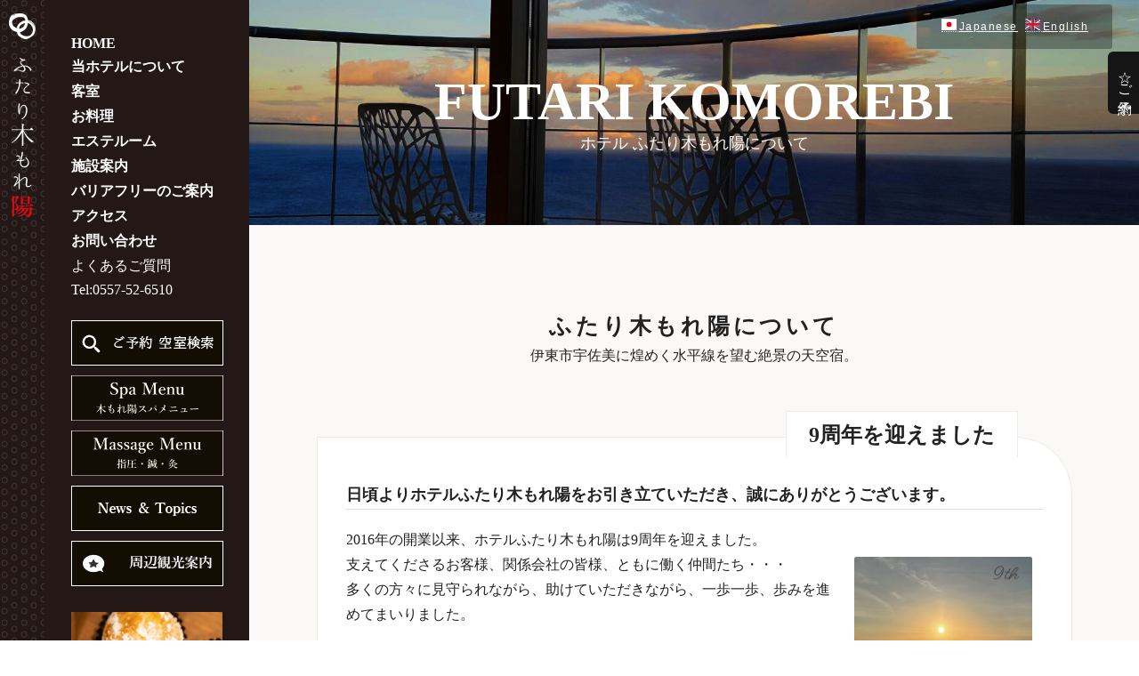

--- FILE ---
content_type: text/html; charset=UTF-8
request_url: https://komorebi.bz/about/index.php
body_size: 10753
content:
<!DOCTYPE html> 

<!--[if IE 8 ]> <html class="ie8 lte-ie9"> <![endif]-->
<!--[if lte IE 9]> <html class="lte-ie9"> <![endif]-->
<!--[if gt IE 9]><!-->
<html>
<!--<![endif]-->
<head>
<!-- Google Tag Manager -->
<script>(function(w,d,s,l,i){w[l]=w[l]||[];w[l].push({'gtm.start':
new Date().getTime(),event:'gtm.js'});var f=d.getElementsByTagName(s)[0],
j=d.createElement(s),dl=l!='dataLayer'?'&l='+l:'';j.async=true;j.src=
'https://www.googletagmanager.com/gtm.js?id='+i+dl;f.parentNode.insertBefore(j,f);
})(window,document,'script','dataLayer','GTM-5VBD4T3');</script>
<!-- End Google Tag Manager -->

<meta charset="UTF-8">
<title>ふたり木もれ陽について ふたり木もれ陽【公式】 | 熱海の海岸線 全室オーシャンビューのホテル。客室風呂の掛け流し温泉とオールインクルーシブ。</title>
<meta name="description" content="熱海 ホテルふたり木もれ陽 高級ホテル| 全室オーシャンビュー＆半露天、客室風呂の掛け流し温泉ホテルです。人気のオールインクルーシブ。伊東市">
<meta name="viewport" content="width=device-width,initial-scale=1.0,minimum-scale=1.0,maximum-scale=1.0,user-scalable=no">

<meta property="og:title" content="熱海の高台に佇む全室オーシャンビュー ホテル｜ふたり木もれ陽 |半露天の掛け流し温泉が魅力なオールインクルーシブホテル。" />
<meta property="og:type" content="article" /><!--サブ他ページ-->
<meta property="og:description" content="ホテル ふたり木もれ陽 熱海の高台に佇むオーシャンビューの客室では水平線を望む癒しの時間を満喫。贅沢をしたい大人たちへ。" />
<meta property="og:url" content="https://komorebi.bz/" />
<meta property="og:site_name" content="ホテル ふたり木もれ陽 公式サイト｜伊東 熱海" />
<meta property="og:image" content="https://komorebi.bz/favicon/wide.png">

<!-- favicon -->
<link rel="icon" href="https://komorebi.bz/favicon/favicon.png">
<link rel="apple-touch-icon" sizes="180x180" href="https://komorebi.bz/favicon/apple-touch-icon.png">
<meta name="apple-mobile-web-app-title" content="ふたり木もれ陽" />
<meta name="application-name" content="{ふたり木もれ陽}"/>
<meta name="msapplication-square70x70logo" content="https://komorebi.bz/favicon/small.png"/>
<meta name="msapplication-square150x150logo" content="https://komorebi.bz/favicon/medium.png"/>
<meta name="msapplication-wide310x150logo" content="https://komorebi.bz/favicon/wide.png"/>
<meta name="msapplication-square310x310logo" content="https://komorebi.bz/favicon/large.png"/>

<link rel="stylesheet" type="text/css" media="all" href="../common/css_n/reset.css" />
<link rel="stylesheet" href="../common/css_n/fonts.css?20260126-1530">
<link rel="stylesheet" href="../common/css_n/style-m.css?20260126-1530">
<link rel="stylesheet" href="css/about.css?20260126-1530">
<!--フォント -->	
<link rel="stylesheet" href="https://cdnjs.cloudflare.com/ajax/libs/font-awesome/4.7.0/css/font-awesome.min.css">

<link rel="stylesheet" href="../common/css_n/lightbox.min.css">
<script src="../common/js_n/lightbox-plus-jquery.min.js"></script>

<script type="text/javascript" src="https://code.jquery.com/jquery-1.10.2.min.js"></script>
<script type="text/javascript" src="https://ajax.googleapis.com/ajax/libs/jqueryui/1.8.18/jquery-ui.min.js"></script>
<script type="text/javascript" src="../common/js_n/jquery.destaque.js"></script>


<script src="https://cdnjs.cloudflare.com/ajax/libs/jquery-cookie/1.4.1/jquery.cookie.min.js"></script> 
<script type="text/javascript" src="../common/js_n/imagesloaded.pkgd.js"></script>

<!-- All in One SEO Pack 1.6.15.3 by Michael Torbert of Semper Fi Web Design[206,243] -->
<!-- <link rel="canonical" href="https://www.komorebi.bz/about/" /> -->

<!-- Global site tag (gtag.js) - Google Analytics -->
<script src="../common/js_n/ga.js"></script>

</head>


<body>
<!-- Google Tag Manager (noscript) -->
<noscript><iframe src="https://www.googletagmanager.com/ns.html?id=GTM-5VBD4T3"
height="0" width="0" style="display:none;visibility:hidden"></iframe></noscript>
<!-- End Google Tag Manager (noscript) -->


<!-- ======= #header ======= -->
<meta http-equiv="content-type" content="text/html;charset=utf-8">

<!-- <link rel="stylesheet" href="https://komorebi.bz/common/css_n/lightbox.min.css"> -->



<div class="btn_reserve">
	<a href="https://asp.hotel-story.ne.jp/ver3d/ASPY0000calendaronly.asp?cod1=76170&sumrm=1&lt001=0&lnum001=2" target="_blank">

	☆ご予約☆</a>
</div>


 <!--header-->
<header class="bs_box ie8_header">
  <div id="header" class="bs_box">

    <div class="logo">
      <a href="https://komorebi.bz/"><img src="https://komorebi.bz/common/images_n/common/nav_logo.png" alt="熱海のホテル ふたり木もれ陽" width="30" height="235" class="pc">
      <img src="https://komorebi.bz/common/images_n/common/sp_h_logo.png" alt="全室オーシャンビューのラグジュアリーホテル" class="sp" id="header_logo" width="218" height="21"></a>
      <!-- <h1>ふたり木もれ陽 熱海 伊東のホテル。かけ流し温泉とオールインクルーシブが便利と評判に。シェフの独創的なお料理も自慢のホテルです。</h1> -->
      <h1>熱海 伊東のホテル。かけ流し温泉とオールインクルーシブ、美味しい料理も自慢です。</h1>
    </div>

    <!-- <h1>
    <a href="https://komorebi.bz/"> <img src="https://komorebi.bz/common/images_n/common/nav_logo.png" alt="ホテル 熱海 伊東 伊豆 ふたり木もれ陽" width="30" height="235" class="pc"><img src="https://komorebi.bz/common/images_n/common/sp_h_logo.png" alt="ホテル 熱海 伊東 伊豆 ふたり木もれ陽" class="sp" id="header_logo" width="218" height="21"></a></h1>
    -->

    <div id="drawer-toggle"><i class="arrow1"><span></span></i> 
      <!-- <img src="https://komorebi.bz/common/images_n/menu_off.svg" alt="menu" width="35" height="32" id="ie_btn"> -->
    </div>
  
  </div>
</header>
<!--header--> 


<!--▼ドロワー-->

<div id="drawer">
  <nav id="nav" class="clearfix">
     <div id="nav_inner">
      <ul>
        <li><a href="https://komorebi.bz/" class="tk-proxima-nova tksemi">HOME</a></li>
        <li><a href="https://komorebi.bz/about/index.php" class="tk-proxima-nova tksemi">当ホテルについて</a></li>
        <li><a href="https://komorebi.bz/room/index.php" class="tk-proxima-nova tksemi">客室</a></li>
        <li><a href="https://komorebi.bz/cuisine/index.php" class="tk-proxima-nova tksemi">お料理</a></li>
        <li><a href="https://komorebi.bz/facility/este.php" class="tk-proxima-nova tksemi">エステルーム</a></li>
        <li><a href="https://komorebi.bz/facility/index.php" class="tk-proxima-nova tksemi">施設案内</a></li>
        <li><a href="https://komorebi.bz/barrierfree/" class="tk-proxima-nova tksemi">バリアフリーのご案内</a></li>
		  <li><a href="https://komorebi.bz/access/index.php" class="tk-proxima-nova tksemi">アクセス</a></li>
        <li><a href="https://komorebi.bz/contact/index.php" class="tk-proxima-nova tksemi">お問い合わせ</a></li>
        <li><a href="javascript:void(0);" class="talkappi-faq-icon">よくあるご質問</a></li>
        <li><a href="tel:0557526510">Tel:0557-52-6510</a></li>
        <!-- <li><a href="https://komorebi.bz/goto/index.php">Goto キャンペーン</a></li> -->
      </ul>
      
      <ul>
	      <!-- 予約サイトリンク -->

        <!--<li><a href="https://komorebi.bz/goto/index.php" class="tk-proxima-nova tksemi"><img src="https://komorebi.bz/common/images_n/common/side_banner_goto.jpg" alt="予約 ホテル 熱海 伊東 伊豆 ふたり木もれ陽"></a></li>-->
        <!-- 予約 -->
        <li><a href="https://asp.hotel-story.ne.jp/ver3d/ASPY0000calendaronly.asp?cod1=76170&cod2=001&lnk=on" class="tk-proxima-nova tksemi" target="_blank">
        <img src="https://komorebi.bz/common/images_n/common/side_banner_2.png" alt="予約 ホテル 熱海 伊東 伊豆 ふたり木もれ陽"></a></li>
  <!-- スパメニュー -->
        <li><a class="example-image-link" href="https://komorebi.bz/facility/images/spa_menu.webp?20260126-1530" data-lightbox="example-1" data-title="木もれ陽スパ メニュー">
        <img class="example-image" src="https://komorebi.bz/common/images_n/common/side_banner_6.png" alt="image-1"/></a></li>
        <!-- はり マッサージメニュー -->
        <li><a class="example-image-link" href="https://komorebi.bz/facility/images/spa_hari.webp?20260126-1530" data-lightbox="example-2" data-title="マッサージメニュー">
        <img class="example-image" src="https://komorebi.bz/common/images_n/common/side_banner_7.png" alt="image-1" /></a></li>

        <!-- 最新情報 -->
        <li><a href="https://komorebi.bz/topics/index.php" class="tk-proxima-nova tksemi">
        <img src="https://komorebi.bz/common/images_n/common/side_banner_4.png" alt="ホテル 伊東 伊豆 熱海 ふたり木もれ陽 最新情報"></a></li>
        <!-- 観光案内 -->
        <li><a href="https://komorebi.bz/tripguide/"><img src="https://komorebi.bz/common/images_n/common/side_banner_5.png"  alt="ホテル 伊東 伊豆 熱海 ふたり木もれ陽 観光案内"></a></li>

        


      </ul>
            <div id="nav_thumb">
        <div id="nav_thumb_inner">
        <a href="https://komorebi.bz/all-inclusive/index.php" >
            <dl>
              <dt><img src="https://komorebi.bz/common/images_n/common/side_banner_r6.jpg" alt="ホテル 熱海 伊東 伊豆 ふたり木もれ陽" width="200" height="100"></dt>
              <dd class="tk-proxima-nova">オールインクルーシブ</dd>
            </dl>
            </a>
            <a href="https://komorebi.bz/room/index.php" >
            <dl>
              <dt><img src="https://komorebi.bz/common/images_n/common/side_banner_r1.jpg" alt="ホテル 熱海 伊東 伊豆 ふたり木もれ陽" width="200" height="100"></dt>
              <dd class="tk-proxima-nova">客室</dd>
            </dl>
            </a>
            
            <a href="https://komorebi.bz/facility/location.php" >
            <dl>
              <dt><img src="https://komorebi.bz/common/images_n/common/side_banner_r2.jpg" alt="ホテル 熱海 伊東 伊豆 ふたり木もれ陽" width="200" height="100"></dt>
              <dd class="tk-proxima-nova">ロケーション</dd>
            </dl>
            </a>
            <a href="https://komorebi.bz/scene/index.php" >
            <dl>
              <dt><img src="https://komorebi.bz/common/images_n/common/side_banner_r3.jpg" alt="ホテル 熱海 伊東 伊豆 ふたり木もれ陽" width="200" height="100"></dt>
              <dd class="tk-proxima-nova">シーン</dd>
            </dl>
            </a>
        </div>
    </div>
            
     <ul style="margin-bottom:80px;">

     <li><a href="https://ameblo.jp/futari-komorebi/" target="_blank" class="fl_ameblo"><span>KOMOREBI-ブログ</span></a></li>
     <!-- <li><a href="https://tabiiro.jp/book/indivi/yado/101662/" target="_blank"><img src="https://tabiiro.jp/book/indivi/yado/101662/bnr/r147_50.jpg" border="0" width="170" alt="旅色に紹介されましたホテル 熱海 伊東 伊豆 ふたり木もれ陽"></a></li> -->
     <!-- <li><a href="https://komorebi.bz/ticket/" target="_blank" class="fl_ticket"><span>宿泊券販売</span></a></li> -->
     
     <!-- <li><a href="https://ajirospa.com/chekitabi2019/" target="_blank"><img src="https://komorebi.bz/common/images_n/common/side_banner_cheki.jpg" border="0" alt="ホテル 伊東 伊豆 熱海 ふたり木もれ陽 フォトイベント"></a></li> -->
      </ul>
      <!-- <br>
      <br>
      <br>
      <br> -->
    </div>
	
    </nav>
</div>

<!-- <script src="https://komorebi.bz/common/js_n/lightbox-plus-jquery.min.js"></script> -->

<script>
  window.addEventListener('DOMContentLoaded', function() {
    function switchImages() {
      var MOBILE_WIDTH = 640;
      var windowWidth = window.innerWidth || document.documentElement.clientWidth;
      var isPC = windowWidth > MOBILE_WIDTH;
      
      // スパメニューの画像を切り替え
      var spaMenuLink = document.querySelector('a[href*="spa_menu.webp"]');
      if (spaMenuLink) {
        var currentHref = spaMenuLink.getAttribute('href');
        if (isPC) {
          // PCの場合は spa_menu-pc.webp に変更
          if (currentHref.indexOf('spa_menu.webp') !== -1) {
            var newHref = currentHref.replace('spa_menu.webp', 'spa_menu-pc.webp');
            spaMenuLink.setAttribute('href', newHref);
          }
        } else {
          // スマホの場合は spa_menu.webp に戻す
          if (currentHref.indexOf('spa_menu-pc.webp') !== -1) {
            var newHref = currentHref.replace('spa_menu-pc.webp', 'spa_menu.webp');
            spaMenuLink.setAttribute('href', newHref);
          }
        }
      }
      
      // マッサージメニューの画像を切り替え
      var spaHariLink = document.querySelector('a[href*="spa_hari.webp"]');
      if (spaHariLink) {
        var currentHref = spaHariLink.getAttribute('href');
        if (isPC) {
          // PCの場合は spa_yoko.webp に変更
          if (currentHref.indexOf('spa_hari.webp') !== -1) {
            var newHref = currentHref.replace('spa_hari.webp', 'spa_yoko.jpg');
            spaHariLink.setAttribute('href', newHref);
          }
        } else {
          // スマホの場合は spa_hari.webp に戻す
          if (currentHref.indexOf('spa_yoko.jpg') !== -1) {
            var newHref = currentHref.replace('spa_yoko.jpg', 'spa_hari.webp');
            spaHariLink.setAttribute('href', newHref);
          }
        }
      }
    }
    
    // 初回実行
    switchImages();
    
    // リサイズ時にも実行（デバウンス処理付き）
    var resizeTimer;
    window.addEventListener('resize', function() {
      clearTimeout(resizeTimer);
      resizeTimer = setTimeout(function() {
        switchImages();
      }, 100);
    });
  });
</script>

    <!-- END/header -->

<!--wrapper▼-->
<div id="wrapper">
  <div id="wrapper_inner"> 
    
    <!--contents▼-->
    <div id="contents" class="reborn page">


      <!-- ランゲージ エリア-->
      <div class="snsArea">
          <ul class="blog">
            <li><a href="" target="_self"><i class="ti-lang-ja"></i>Japanese</a></li>
            <li><a href="../en/about/" target="_self"><i class="ti-lang-en"></i>English</a></li>
          </ul>
      </div>
  
      
      <!--contents_header▼-->
      <div id="contents_header" class="ch_img">
      	<section>
        	<h2 class="tk-proxima-nova tkbold">FUTARI KOMOREBI</h2>
          <h3>ホテル ふたり木もれ陽について</h3>
      	</section>
      </div>
      <!--contents_header▲--> 
            
      <!--ニュース▼-->
      <section>

      <!-- 挨拶 -->
      <div id="w_about">
        <!-- .central -->
        <div class="central">
          <h3>ふたり木もれ陽について</h3>
          <p>伊東市宇佐美に煌めく水平線を<br class="ifSp">望む絶景の天空宿。</p>
          <div class="qa_Box">
            <div class="title_set">9周年を迎えました</div>
            <!-- <div class="title_set">おかげ様で9周年</div> -->
            <p class="txt_q"><span class="staff"></span>日頃よりホテルふたり木もれ陽をお引き立ていただき、誠にありがとうございます。<img src="img/about_greeting-9th.jpg?2025" alt="9周年 ふたり木もれ陽 伊東 ホテル" class="fright"></p>
            <p class="txt_a"><span class="i_50"></span>2016年の開業以来、ホテルふたり木もれ陽は9周年を迎えました。<br>
            支えてくださるお客様、関係会社の皆様、ともに働く仲間たち・・・<br>
            多くの方々に見守られながら、助けていただきながら、一歩一歩、歩みを進めてまいりました。<br>
            </p>
                  
            <p class="comment">
            10年目のふたり木もれ陽は大きな大きな変化の年となります。<br>
            この9年間、大切に守り、育ててきたふたり木もれ陽の魂、文化をさらに発展させ、皆様により愛される唯一無二のリゾートへと成長してゆけますよう、スタッフ一同努力を重ねてまいります。<br>
            10年目のふたり木もれ陽で皆様をお迎え出来ます日を心よりお待ち申し上げております。<br>
            引き続きのご愛顧、よろしくお願いを申し上げます。
            <br><br>
            </p>
            <p class="shomei">
              <span>ホテルふたり木もれ陽</span>　
              <span>支配人　鈴木 啓史</span>
            </p>
          </div>
        </div>
        <!-- .central -->
      </div>


        <div id="reborn_contents">

          <div class="wrap">
            <!-- <h3 class="tk-proxima-nova tkbold">「ふたり木もれ陽について」</h3> <br>
             <div class="clearfix"> </div>
             <h3 class="tk-proxima-nova tkbold">おかげさまで7周年</h3>
             <p>伊東市宇佐美に煌めく水平線を望む絶景の天空宿。<br>
             日頃よりホテルふたり木もれ陽をご愛顧いただき、誠にありがとうございます。<br>
             早いもので、ホテルふたり木もれ陽は開業より7周年を迎えました。<br>
             支えてくださるお客様皆様に心より御礼を申し上げます。<br>
             これからも皆様の心安らぐ、唯一無二の食宿で在り続けられますよう、スタッフ一同お客様に寄り添い、おもてなしをいたします。<br>
             8年目のホテルふたり木もれ陽もどうぞよろしくお願い申しあげます。
             </p> -->
            <figure><img src="../common/images_n/about/about-6th-w.jpg" alt="ホテル 熱海 伊東 伊豆 ふたり木もれ陽" ></figure>
            <figure class="left"><img src="../common/images_n/about/about-20210616.jpg" alt="熱海 伊東 伊豆 ホテル ふたり木もれ陽" ></figure>
            <figure class="right"><img src="img/about_autumn.jpg" alt="熱海 伊東 伊豆 ふたり木もれ陽 アペタイザー" ></figure>
             
      
          </div><!-- wrap -->
          

          <div class="list_box">
            <!-- <video src="img/komorebi.mp4"></video> -->
            <!-- <video playsinline muted autoplay controls src="img/komorebi.mp4" class="videoArea"></video> -->
            <!-- <video playsinline muted autoplay controls src="img/komorebi.mp4" poster="img/thumb.jpg" class="videoArea"></video> -->
            
          </div>

          <div class="wrap">

            <div class="list_box">
                  <h3 class="tk-proxima-nova tkbold">温泉　×　美食　×　絶景</h3>
              <figure><img src="../common/images_n/about/about_img01.jpg" alt="ホテル 熱海 伊東 伊豆 ふたり木もれ陽" ></figure>
                  <p>都心から最短60分の非日常へ。<br>
                  相模湾から伊豆大島、初島までを望む高台、天空のプライベートホテルとしてふたりになりたい大人たちに 21世紀らしい新しいラグジュアリーの価値を感じて頂きたいと思っております。『人』の成す価値、『人』の温かみを感じながらもプライバシーが重視され、心から安心して身をゆだねられる時間と空間を大切にしております。</p>

                  <div class="clearfix">
                    <figure class="left"><img src="../common/images_n/about/about_img02.jpg" alt="ホテル 熱海 伊東 伊豆 ふたり木もれ陽" >
                    <figurecaption>水平線とつながりどこまでも続くような、海に、空に浮いているような・・・そんな不思議な天空風呂。</figurecaption></figure>
                    <figure class="right"><img src="../common/images_n/about/about_img03.jpg" alt="ホテル 熱海 伊東 伊豆 ふたり木もれ陽" >
                    <figurecaption>源泉掛け流しの絶景温泉を全室にご用意いたしました。<br>ご滞在中、いつでも何度でも。</figurecaption>
                    </figure>
                  </div>
              <div class="clearfix">
                  <figure class="left"><img src="../common/images_n/about/about_img28.jpg" alt="ホテル 熱海 伊東 伊豆 ふたり木もれ陽" >
                      <figurecaption>熱海の恵みを五感で楽しむ、閃きと工夫にあふれたシェフ名苗のフレンチコース。</figurecaption></figure>
                  <figure class="right"><img src="../common/images_n/about/about_img29.jpg" alt="ホテル 熱海 伊東 伊豆 ふたり木もれ陽" >
                      <figurecaption>客室から空へと伸びる「インガーデン」にて、ふたりだけでオーシャンビューの朝食を。</figurecaption>
                  </figure>
              </div>
            </div>

            <div class="list_box">
              <h3 class="tk-proxima-nova tkbold">「オールインクルーシブ」という答え</h3>
              <p>10組のお客様がいらっしゃれば10通りの料理があっても良いのではないか。<br>
              <br>
              木もれ陽のシェフ名苗真司はその日に仕入れた食材を見て、
              今日お召し上がりいただくメニューを考案します。<br>
              若きソムリエが料理に合わせてご提案する飲物は今日のディナーを
              さらに楽しいものにしてくれることでしょう。<br>もちろんすべてインクルーシブ。</p>
              <figure><img src="../common/images_n/about/about_img04.jpg" alt="ホテル 熱海 伊東 伊豆 ふたり木もれ陽" ><br>
              <figurecaption class="mb_20">フリーフローのシャンパン・ワイン・日本酒・ウィスキーやブランデー、ソフトドリンクの数々まで一切の妥協はありません。</figurecaption></figure>
              <div class="clearfix">
                  <figure class="left"><img src="../common/images_n/about/about_img05-2.jpg" alt="ホテル 熱海 伊東 伊豆 ふたり木もれ陽" >
                  <figurecaption>お部屋で景色を眺めながらのひと時。<br>
                  室内冷蔵庫・ミニバーをはじめ、ルームサービスの生ビールやワイン、おつまみにお夜食まで全てフリーのオールインクルーシブ！</figurecaption>
                  </figure>
                  <figure class="right"><img src="../common/images_n/about/about_img08.jpg" alt="ホテル 熱海 伊東 伊豆 ふたり木もれ陽" >
                  <figurecaption>ラウンジでは少しおしゃれに食後酒などはいかがでしょうか？</figurecaption></figure>
                </div>
              <div class="tx_c mg-bottom">
                <a href="../all-inclusive/" class="btn_brown">ふたり木もれ陽のオールインクルーシブとは</a>
              </div>
            
            </div>

            <div class="list_box">            
              <div class="clearfix">
                <figure class="left"><img src="../common/images_n/about/about_img06-2.jpg" alt="ホテル 熱海 伊東 伊豆 ふたり木もれ陽" ><br>
                <figurecaption>オシャレな館内着があるのでドレスコードも気にせず
                リラックスしてお食事をお楽しみいただけます。</figurecaption></figure>
                <figure class="right"><img src="../common/images_n/about/about_img11_1.jpg" alt="ホテル 熱海 伊東 伊豆 ふたり木もれ陽" ><br>
                <figurecaption>お部屋のアメニティにもとことんこだわりました。<br>
                手ぶらでお出かけいただいても安心です。</figurecaption></figure>
              </div>
              <figure><img src="../common/images_n/about/about_img12.jpg" alt="ホテル 熱海 伊東 伊豆 ふたり木もれ陽" ></figure>
              <p class="tx_c">「Birthday」・「Anniversary」など、特別な時間をお愉しみいただきたい・・・・・<br>
              お祝いのお手伝いもさせて頂きます。 お気軽にご相談ください。<br>
              <!-- <a href="https://asp.hotel-story.ne.jp/ver3d/ASPP0200.asp?hidSELECTCOD1=76170&hidSELECTCOD2=001&hidSELECTPLAN=87630&pac=P02&hidSELECTARRYMD=&hidSELECTHAKSU=1&rooms=1&selectptyp=00083&selectppsn=&hidk=&reffrom=&LB01=server16" target="_blank" class="btn_brown">癒し特別プランのご予約はこちら</a> -->
              <a href="https://d-reserve.jp/GSEA002F01400/GSEA002A01?hotelCode=0000002734&pl=PL00039164&sumrm=1&lt001=0&lnum001=2" target="_blank" class="btn_brown">癒し特別プランのご予約はこちら</a>
              
              <!-- ↓切替後 こちらにする 20250325 -->
              <!-- <a href="https://d-reserve.jp/GSEA002F01400/GSEA002A01?hotelCode=0000002734&pl=PL00039164" target="_blank" class="btn_brown">癒し特別プランのご予約はこちら</a> -->
              
              
              <!-- <a href="http://asp.hotel-story.ne.jp/ktai/ZKETAI0110.asp?cod1=76170&cod2=001&hcod=&ppln=87772&reffrom=direct&guid=on" target="_blank" class="btn_brown sp">記念日プランのご予約はこちら</a> -->
              </p>
                    
            </div>

            <hr>
            <p><br>
                今だけの期間限定【ふたりおこもりプランDX】<br>
              感染症の不安が続く中、ホテルで過ごす時間をより楽しめる特別プランをご用意いたしました。<br>ホテル滞在といえどお部屋には専用源泉かけ流し温泉やミニバー、マッサージチェア等が完備され、館内やお部屋の中だけでも充実した時間をお過ごしいただけます。ご滞在中は専属のバトラーが常に心地よい距離間でおふたりの快適なご滞在をサポートいたします。<br>
            <!-- <a href="https://asp.hotel-story.ne.jp/ktai/ZKETAI0120.asp?cod1=76170&cod2=001&hcod=&ppln=92799&LB01=server8&sid=&mode=&reffrom=ZKETAI0110&t=38685.96&sunc=&ppac=P02&rankmember="  target="_blank" class="btn_brown sp">ご予約はこちら</a> -->
            </p>
          
          <!-- </figure> -->



          <div class="clearfix"></div>


             <div class="clearfix" style="margin-bottom: 20px;">
              <figure class="left"><a href="https://d-reserve.jp/GSEA002F01400/GSEA002A01?hotelCode=0000002734&pl=PL00039167&sumrm=1&lt001=0&lnum001=2" target="_blank"><img src="../common/images_n/about/about-okomori_dx.jpg" alt="" ></a>
              </figure>
              <a href="https://d-reserve.jp/GSEA002F01400/GSEA002A01?hotelCode=0000002734&pl=PL00039167&sumrm=1&lt001=0&lnum001=2"  target="_blank" class="btn_brown">ふたりおこもりプランDXのご予約はこちら</a>
              
              <!-- </figurecaption> -->
              <figure class="right">
                  お部屋へ直行チェックイン、夕食・朝食はお部屋へお届け、チェックアウトもお部屋で対応いたします。<br>高級食材が並ぶ夕食はシェフ名苗特製の「おこもりワンプレートディナー」。 豪華で美しく、そして美味しい。ソムリエ厳選ワインと共にお2人だけの空間で存分にご堪能ください。<br>ふたりになりたい大人たちへ・・・<br>ドアtoドアで誰にも会わずに完全お籠りが可能な特別プランを。
              </figure>
             </div>
         

            <hr style="margin-bottom:40px;">
            <div id="plan2"></div>
              <h3 class="tk-proxima-nova tkbold">3人旅をより優雅に</h3>
              <p class="tk-proxima-nova tkbold tx_c">「コンフォートスイート／スタンダード・スイート」</p>
              <br> 
              <figure><img src="../common/images_n/about/about_img25-2.jpg" alt="" ></figure>        
              <figure class="left"><img src="../common/images_n/about/about_img26-2.jpg" alt="" >
                <figurecaption>記念日や特別な日にサプライズを・・・</figurecaption>
              </figure>
              <figure class="right"><img src="../common/images_n/about/about_img27.jpg" alt="" >
                <figurecaption>感謝の思いをこめて、ご家族と過ごす大切な時間</figurecaption>
              </figure>
              <div class="clearfix"> </div>
              <p>ついついため息がこぼれてしまう太平洋を眼前に見下ろす超絶景温泉宿、「ホテル ふたり木もれ陽」は静岡県の熱海市と伊東市のちょうど間に位置します。 <br>
              家族の想い出となるシーンをより色鮮やかにお洒落に演出いたします。 <br>
              ワインを片手に露天風呂で地平線を眺めながらのうっとり時間を過ごすことのできるプレミアム・スイートが一番人気だが、この度リクエストの多かった３人旅を応援する客室をお楽しみください。 
              </p>
              
              <figure><img src="../common/images_n/about/about-20180710.jpg" alt="ホテル 熱海 伊東 伊豆 ふたり木もれ陽" ></figure>
              <!-- <figure class="sp"><a href="http://asp.hotel-story.ne.jp/ktai/ZKETAI0110.asp?hcod=76170001&reffrom=ZKETAI0000&guid=on" target="_blank" ><img src="../common/images_n/about/about-20180710.jpg" alt="ホテル 熱海 伊東 伊豆 ふたり木もれ陽" ></a></figure> -->
              <p>静岡県熱海駅より車で20分の隠れ家ホテル <br>
              ３人の旅好きを虜にするスイートな贅沢時間をお約束いたします。
              <br><a href="https://d-reserve.jp/GSEA004F01600/GSEA004A01?hotelCode=0000002734&rmcd001=RM00014318&sumrm=1&lt001=0&lnum001=3"  target="_blank" class="btn_brown">Room_#3：3名様：スタンダード・スイート</a>
              <br><a href="https://d-reserve.jp/GSEA004F01600/GSEA004A01?hotelCode=0000002734&rmcd001=RM00014317&sumrm=1&lt001=0&lnum001=3"  target="_blank" class="btn_brown">Room_#8：3名様：スタンダード・スイート</a>

              <br><a href="https://d-reserve.jp/GSEA004F01600/GSEA004A01?hotelCode=0000002734&rmcd001=RM00014316&sumrm=1&lt001=0&lnum001=3"  target="_blank" class="btn_brown">Room_#4：3名様：コンフォート・スイート</a>
              <br><a href="https://d-reserve.jp/GSEA004F01600/GSEA004A01?hotelCode=0000002734&rmcd001=RM00014313&sumrm=1&lt001=0&lnum001=3"  target="_blank" class="btn_brown">Room_#9：3名様：コンフォート・スイート</a>
              </p>
              
              </div>
          </div>
    </section>
    <!--ニュース▲--> 
    </div>
    
    <!--contents▲--> 
    <div id="footer" class="bs_box">
      <footer class="bs_box"> 
      <!--パンくず　ページアップ▼-->
      <div id="footer_sub" class="clearfix">
      <p id="pankuzu"><a href="../">HOME</a><span>ふたり木もれ陽について</span></p>
      
      </div>
      <!--パンくず　ページアップ▲-->    
      </footer>
    </div>

</div>
</div>



<!-- ======= #footer ======= -->
<meta http-equiv="content-type" content="text/html;charset=utf-8">


<!-- <p id="pageup"><a href="#"><img src="../common/images_n/ico_pu_sp.svg" alt="ホテル 熱海 伊東 伊豆 ふたり木もれ陽"></a></p> -->

<p id="scrollUp" style="display: block; opacity: 1;"> <a href="#"></a> </p>


<!--footer▼-->
<div id="footer" class="bs_box">
      <footer class="bs_box"> 
        
        
        
<!-- / #contents -->

        <!--footer_main▼-->
        <div id="footer_main" class="clearfix"> 
                    <!--footer_list▼-->
          <div id="footer_list" class="clearfix">
            <h2 class="footer_list_box"><a href="../"><img src="../common/images_n/footer_logo.png" alt="ホテル 熱海 伊東 伊豆 ふたり木もれ陽"></a></h2>
            <div class="footer_list_box clearfix">
              <h3 class=" tk-proxima-nova tkbold">ふたり木もれ陽</h3>
              <ul class="footer_list_box1">
              <!-- <li class="active"><a href="../about/index.php">ふたり木もれ陽について</a></li> -->
                <li ><a href="../about/index.php">ふたり木もれ陽について</a></li>
                <li ><a href="../room/index.php">客室</a></li>
                <li ><a href="../cuisine/index.php">お料理</a></li>
				  <li ><a href="../facility/este.php">エステルーム</a></li>
				  <li ><a href="../facility/">施設案内</a></li>
                <li ><a href="../barrierfree/">バリアフリーのご案内</a></li>

              </ul>
              <ul class="footer_list_box2">
                <!-- <li ><a href="../facility/index.php">施設案内</a></li> -->
                <li ><a href="../topics/">新着情報</a></li>
                <li ><a href="../access/index.php">アクセス</a></li>
                <li ><a href="../contact/index.php">お問い合わせ</a></li>
                <li ><a href="../privacy/">プライバシーポリシー</a></li>
                <li ><a href="../transaction/">特定商取引法に基づく表記</a></li>
              </ul>
              
            </div>
            <div class="footer_list_box">
<h3><a href="https://www.facebook.com/ホテル-ふたり木もれ陽-1683835871850227/" class=" tk-proxima-nova tkbold" target="_blank">KOMOREBI</a><img src="../common/images_n/ico_pl.svg" alt="ホテル 熱海 伊東 伊豆 ふたり木もれ陽"></h3>
              <ul>
                
                <li><a href="https://www.facebook.com/ホテル-ふたり木もれ陽-1683835871850227/" target="_blank">公式facebook</a></li>
              </ul>
            </div>
            <div class="footer_list_box">
              <h3><a href="https://ameblo.jp/futari-komorebi/" class=" tk-proxima-nova tkbold" target="_blank">KOMOREBI</a><img src="../common/images_n/ico_pl.svg" alt="ホテル 熱海 伊東 伊豆 ふたり木もれ陽"></h3>
              <ul>
                <li><a href="https://ameblo.jp/futari-komorebi/" target="_blank">公式ブログ</a></li>
              </ul>
            </div>
            
            <div class="footer_list_box">
              <h3><a href="../recruit/index.php" class=" tk-proxima-nova tkbold" >RECRUIT</a></h3>
              <ul>
                <li><a href="../recruit/index.php"><img src="../common/images_n/staff.png" alt="ホテル 熱海 伊東 伊豆 ふたり木もれ陽"></a></li>
              </ul>
            </div>
            
          </div>
          <!--footer_list▲-->
          <!-- <li><a href="tel:0557526510">Tel:0557-52-6510</a></li> -->
         </div> 
         <!--footer_main▲-->
        
		<p class="footer_kamei_logo"><a href="../"><img src="../common/images_n/footer_komorebi.png" alt="ホテル 熱海 伊東 伊豆 ふたり木もれ陽" width="210" heigth="17"></a></p>
        <p class="footer_kamei_logo">伊東市宇佐美字留田3594番地809号</p><p class="footer_kamei_logo"><a href="tel:0557526510">PHONE： 0557-52-6510</a></p><p class="footer_kamei_logo">熱海駅から車で30分</p>
        <!-- <div class="copyright  tk-proxima-nova">&copy;2016 FUTARI KOMOREBI</div> -->
        <div class="copyright  tk-proxima-nova">&copy; <script type="text/javascript">myDate = new Date();myYear = myDate.getFullYear();document.write(myYear);</script>&nbsp; FUTARI KOMOREBI</div>
      </footer>
    </div>
    <!--footer▲--> 
    
    <!--ドロワー展開時グレーアウトレイヤー▼-->
    <div class="ol"></div>
    <!--ドロワー展開時グレーアウトレイヤー▲--> 
    
  </div>
</div>
<!--wrapper▲--> 

<!-- END/footer -->



<script type="text/javascript" src="../common/js_n/jquery.jscrollpane.js"></script> 
<script type="text/javascript" src="../common/js_n/jquery.browser.js"></script>
<script type="text/javascript">
if($.os.name == 'win') {
				$('#nav_thumb').jScrollPane();
var flag= true;
var timer = false;
$(window).on('load resize', function(){
    if (timer !== false) {
        clearTimeout(timer);
    }
    timer = setTimeout(function() {
  	  var w = $(window).width();
  	  var x = 668;
  	  if (w <= x) {
        $("#nav_thumb").jScrollPane().data().jsp.destroy();
		flag= false;
  	  }else{
		if (!flag) {
		$('#nav_thumb').jScrollPane();
		flag= true;
		}
			}
    }, 200);
});
}
</script>

<!--▲ドロワー--> 

<script src="../common/js_n/common2.js"></script>
<!-- chatobot -->
<script src="https://bot.talkappi.com/assets/talkappi/talkappi.js" defer="defer" id="talkappi-chat" fid="komorebi-bz-hp"></script>
<!-- FAQ -->
<script src="https://bot.talkappi.com/assets/talkappi/talkappi-faq.js" defer="defer" id="talkappi-faq-js" fid="komorebi-bz-qa"></script>
</body>
</html>

--- FILE ---
content_type: text/css
request_url: https://komorebi.bz/common/css_n/fonts.css?20260126-1530
body_size: 876
content:

@charset "UTF-8";
@font-face {
	font-family: "utsukushi";
	src: url('../font/UtsukushiFONT.otf');
	src: url('../font/UtsukushiFONT.woff') format('woff'),
		url('../font/UtsukushiFONT.otf') format('opentype');
	font-weight: normal;
	font-style: normal;
}

@font-face {
	font-family: "aozora";
	src: url('../font/AozoraMincho-bold.ttf');
	src: url('../font/AozoraMincho-bold.woff') format('woff'),
		url('../font/AozoraMincho-bold.ttf') format('truetype');
	font-weight: normal;
	font-style: normal;
}

@font-face {
	font-family: 'icomoon';
	src:url('../font/icomoon.eot75j6s9u');
	src:url('../font/icomoon.eot7#iefix5j6s9u') format('embedded-opentype'),
		url('../font/icomoon.woff75j6s9u') format('woff'),
		url('../font/icomoon.ttf75j6s9u') format('truetype'),
		url('../font/icomoon.svg75j6s9u#icomoon') format('svg');
	font-weight: normal;
	font-style: normal;
}

[class^="icon-"]:before,
[class*=" icon-"]:before{
	font-family: 'icomoon';
	speak: none;
	font-style: normal;
	font-weight: normal;
	font-variant: normal;
	text-transform: none;
	line-height: 1;

	/* plus */
	margin-right: 4px;

	/* Better Font Rendering =========== */
	-webkit-font-smoothing: antialiased;
	-moz-osx-font-smoothing: grayscale;
}

.icon-phone:before {
	content: "\e601";
}
.icon-mobile:before {
	content: "\e602";
}
.icon-mail:before {
	content: "\e603";
}
.icon-pencil:before {
	content: "\e604";
}
.icon-feather:before {
	content: "\e600";
}
.icon-paperclip:before {
	content: "\e605";
}
.icon-user:before {
	content: "\e606";
}
.icon-users:before {
	content: "\e607";
}
.icon-user-add:before {
	content: "\e608";
}
.icon-vcard:before {
	content: "\e609";
}
.icon-location:before {
	content: "\e60a";
}
.icon-star:before {
	content: "\e60b";
}
.icon-chat:before {
	content: "\e60c";
}
.icon-comment:before {
	content: "\e60d";
}
.icon-house:before {
	content: "\e60e";
}
.icon-search:before {
	content: "\e60f";
}
.icon-link:before {
	content: "\e610";
}
.icon-flag:before {
	content: "\e611";
}
.icon-cog:before {
	content: "\e612";
}
.icon-tools:before {
	content: "\e613";
}
.icon-book:before {
	content: "\e614";
}
.icon-newspaper:before {
	content: "\e615";
}
.icon-hourglass:before {
	content: "\e616";
}
.icon-earth:before {
	content: "\e617";
}
.icon-cart:before {
	content: "\e618";
}
.icon-rss:before {
	content: "\e619";
}
.icon-lock:before {
	content: "\e61a";
}
.icon-lock-open:before {
	content: "\e61b";
}
.icon-logout:before {
	content: "\e61c";
}
.icon-login:before {
	content: "\e61d";
}
.icon-question:before {
	content: "\e61e";
}
.icon-help:before {
	content: "\e61f";
}
.icon-warning:before {
	content: "\e620";
}
.icon-cycle:before {
	content: "\e621";
}
.icon-ccw:before {
	content: "\e622";
}
.icon-retweet:before {
	content: "\e623";
}
.icon-loop:before {
	content: "\e624";
}
.icon-history:before {
	content: "\e625";
}
.icon-list:before {
	content: "\e626";
}
.icon-add-to-list:before {
	content: "\e627";
}
.icon-layout:before {
	content: "\e628";
}
.icon-list2:before {
	content: "\e629";
}
.icon-text:before {
	content: "\e62a";
}
.icon-text2:before {
	content: "\e62b";
}
.icon-book2:before {
	content: "\e62c";
}
.icon-arrow-left:before {
	content: "\e62d";
}
.icon-arrow-down:before {
	content: "\e62e";
}
.icon-arrow-up-upload:before {
	content: "\e62f";
}
.icon-arrow-right:before {
	content: "\e630";
}
.icon-arrow-left2:before {
	content: "\e631";
}
.icon-arrow-down2:before {
	content: "\e632";
}
.icon-arrow-up:before {
	content: "\e633";
}
.icon-arrow-right2:before {
	content: "\e634";
}
.icon-arrow-left3:before {
	content: "\e635";
}
.icon-arrow-down3:before {
	content: "\e636";
}
.icon-arrow-up2:before {
	content: "\e637";
}
.icon-arrow-right3:before {
	content: "\e638";
}
.icon-arrow-left4:before {
	content: "\e639";
}
.icon-arrow-down4:before {
	content: "\e63a";
}
.icon-arrow-up3:before {
	content: "\e63b";
}
.icon-arrow-right4:before {
	content: "\e63c";
}
.icon-arrow-left5:before {
	content: "\e63d";
}
.icon-arrow-down5:before {
	content: "\e63e";
}
.icon-arrow-up4:before {
	content: "\e63f";
}
.icon-uniE640:before {
	content: "\e640";
}
.icon-twitter:before {
	content: "\e641";
}
.icon-twitter2:before {
	content: "\e642";
}
.icon-facebook:before {
	content: "\e643";
}
.icon-facebook2:before {
	content: "\e644";
}
.icon-googleplus:before {
	content: "\e645";
}


--- FILE ---
content_type: text/css
request_url: https://komorebi.bz/common/css_n/style-m.css?20260126-1530
body_size: 29788
content:
@charset "UTF-8";

/*========================全体=============================*/

html,
body {
    /*font-family: "Hiragino Kaku Gothic Pro", "メイリオ", Meiryo, Osaka, "ＭＳ Ｐゴシック", "MS PGothic", sans-serif;*/
    font-family: "游明朝", YuMincho, "ヒラギノ明朝 ProN W3", "Hiragino Mincho ProN", "HG明朝E", "ＭＳ Ｐ明朝", "ＭＳ 明朝", serif;
    -webkit-text-size-adjust: 100%;
}

/*フォント*/
.tk-proxima-nova.tkbold {
    font-weight: 800 !important;
}

.tk-proxima-nova.tksemi {
    font-weight: 600 !important;
}

/*ie*/
.lte-ie9 body {
    overflow-x: hidden;
}

.lte-ie9 #wrapper.open {
    left: 575px;
}

.lte-ie9 #wrapper.open #contents {
    padding-left: 0px;
}

.lte-ie9 #drawer.open {
    left: 80px;
}

#ie_btn {
    display: none;
}

.lte-ie9 .arrow1 {
    display: none;
}

.lte-ie9 #ie_btn {
    display: block;
}

/*box-sizing*/
.bs_box {
    -webkit-box-sizing: border-box;
    -moz-box-sizing: border-box;
    -o-box-sizing: border-box;
    -ms-box-sizing: border-box;
    box-sizing: border-box;
}

/*
.btn_brown {
padding: 5px 20px;
background-color: #550101;
border: 1px solid #550101;
border-radius: 5px;
-webkit-border-radius: 5px;
-moz-border-radius: 5px;
color: #fff;
line-height: 50px;
text-decoration: none;
font-size: 1.3rem;
font-weight: 600;
}

.btn_brown:hover {
background-color: #381b14;
border: 1px solid #381b14;
color: #fff;
text-decoration: none;
}

.btn_brown:visited {
color: #fff;
text-decoration: none;
}
*/

/*--btn_brown---*/

.btn_brown {
    margin: 10px auto;
    font-size: 1.1rem;
    color: #c1272d;
    padding: 7px 40px;
    text-decoration: none;
    border: #c1272d 1px solid;
    display: inline-block;
}

/*-.btn_type1 { margin:0 auto; font-size:12px; color:#c1272d; padding:7px 40px; text-decoration:none; border:#c1272d 1px solid; display:inline-block;} -*/


.btn_brown {
    background: #fff;
    display: inline-block;
    position: relative;
    -webkit-transition: all 0.3s;
    -moz-transition: all 0.3s;
    transition: all 0.3s;
}

.btn_brown:after {
    content: '';
    position: absolute;
    z-index: -1;
    -webkit-transition: all 0.3s;
    -moz-transition: all 0.3s;
    transition: all 0.3s;
}

/* Button 1e */
.btn_brown {
    overflow: hidden;
}

.btn_brown:after {
    width: 100%;
    height: 0;
    top: 50%;
    left: 50%;
    background: #c1272d;
    opacity: 0;
    -webkit-transform: translateX(-50%) translateY(-50%) rotate(45deg);
    -moz-transform: translateX(-50%) translateY(-50%) rotate(45deg);
    -ms-transform: translateX(-50%) translateY(-50%) rotate(45deg);
    transform: translateX(-50%) translateY(-50%) rotate(45deg);
}

.btn_brown:hover,
.btn_brown:active {
    color: #fff !important;
    background: #c1272d;
}

.ie8 .btn_brown:hover,
.ie8 .btn_brown:active {
    color: #c1272d !important;
}


.btn_brown:hover:after {
    height: 500%;
    opacity: 1;
}

.btn_brown:active:after {
    height: 500%;
    opacity: 1;
}





/*--ボタン---*/
.btn_wrapper {
    position: relative;
    z-index: 1;
}

.btn_type0 {
    margin: 0 auto;
    font-size: 12px;
    color: #fff;
    padding: 7px 40px;
    text-decoration: none;
    border: #000 1px solid;
    display: inline-block;
    background: rgba(255, 255, 255, 0.5)
}

/*-.btn_type0 { margin:0 auto; font-size:12px; color:#c1272d; padding:7px 40px; text-decoration:none; border:#c1272d 1px solid; display:inline-block;} -*/



.btn_type0 {
    background: none;
    display: inline-block;
    position: relative;
    -webkit-transition: all 0.3s;
    -moz-transition: all 0.3s;
    transition: all 0.3s;
}

.btn_type0:after {
    content: '';
    position: absolute;
    z-index: -1;
    -webkit-transition: all 0.3s;
    -moz-transition: all 0.3s;
    transition: all 0.3s;
}

/* Button 1e */
.btn_type0 {
    overflow: hidden;
}

.btn_type0:after {
    width: 100%;
    height: 0;
    top: 50%;
    left: 50%;
    /* background: #c1272d;*/
    background: #000;
    opacity: 0;
    -webkit-transform: translateX(-50%) translateY(-50%) rotate(45deg);
    -moz-transform: translateX(-50%) translateY(-50%) rotate(45deg);
    -ms-transform: translateX(-50%) translateY(-50%) rotate(45deg);
    transform: translateX(-50%) translateY(-50%) rotate(45deg);
}

.btn_type0:hover,
.btn_type0:active {
    color: #ffffff !important;
}

.ie8 .btn_type0:hover,
.ie8 .btn_type0:active {
    color: #000 !important;
}

/* .ie8 .btn_type0:active {color: #c1272d!important;} */

.btn_type0:hover:after {
    height: 500%;
    opacity: 1;
}

.btn_type0:active:after {
    height: 500%;
    opacity: 1;
}





/*--btn_type1---*/

.btn_type1 {
    margin: 0 auto;
    font-size: 12px;
    color: #c1272d;
    padding: 7px 40px;
    text-decoration: none;
    border: #c1272d 1px solid;
    display: inline-block;
}

/*-.btn_type1 { margin:0 auto; font-size:12px; color:#c1272d; padding:7px 40px; text-decoration:none; border:#c1272d 1px solid; display:inline-block;} -*/


.btn_type1 {
    background: none;
    display: inline-block;
    position: relative;
    -webkit-transition: all 0.3s;
    -moz-transition: all 0.3s;
    transition: all 0.3s;
}

.btn_type1:after {
    content: '';
    position: absolute;
    z-index: -1;
    -webkit-transition: all 0.3s;
    -moz-transition: all 0.3s;
    transition: all 0.3s;
}

/* Button 1e */
.btn_type1 {
    overflow: hidden;
}

.btn_type1:after {
    width: 100%;
    height: 0;
    top: 50%;
    left: 50%;
    background: #c1272d;
    opacity: 0;
    -webkit-transform: translateX(-50%) translateY(-50%) rotate(45deg);
    -moz-transform: translateX(-50%) translateY(-50%) rotate(45deg);
    -ms-transform: translateX(-50%) translateY(-50%) rotate(45deg);
    transform: translateX(-50%) translateY(-50%) rotate(45deg);
}

.btn_type1:hover,
.btn_type1:active {
    color: #ffffff !important;
}

.ie8 .btn_type1:hover,
.ie8 .btn_type1:active {
    color: #c1272d !important;
}


.btn_type1:hover:after {
    height: 500%;
    opacity: 1;
}

.btn_type1:active:after {
    height: 500%;
    opacity: 1;
}


/*テキスト　センター*/
.tx_c {
    text-align: center;
    color: #7c7762;
    font-family: "游明朝", YuMincho, "ヒラギノ明朝 ProN W3", "Hiragino Mincho ProN", "HG明朝E", "ＭＳ Ｐ明朝", "ＭＳ 明朝", serif;
}

/*カラー*/
.clr_1 {
    color: #7c7762;
}

/*.clr_1 { color:#c1272d;} */
.clr_2 {
    color: #0066cc;
}

.mg-bottom {
    margin-bottom: 50px;
}

/*pc sp 表示非表示*/
.pc {
    display: inline-block;
}

.sp {
    display: none;
}

/*sp 改行用*/
.ifSp {
    display: none;
}

/*sp 改行用*/
.clearf {
    clear: both;
    /*floatの解除、ここがポイント*/
}



/* .snsArea ul */
.snsArea ul {
    font-size: 0;
    display: inline-block;
}

.snsArea ul li {
    display: inline-block;
    margin: 0;
    text-align: center;
    padding-right: 8px;
}

.snsArea ul li a {
    display: block;
    width: 30px;
    height: 40px;
    font-size: 15px;
    font-size: 18px;
    color: #111;
    font-weight: normal;
    position: relative;
    z-index: 0;
}

.snsArea ul li a i {
    line-height: 30px;
}

.snsArea ul li a:hover {
    font-size: 18px;
    color: #fff;
}

.snsArea ul li a:hover i {
    -webkit-transform: rotate(360deg) scale(1.1);
    -moz-transform: rotate(360deg) scale(1.1);
    -o-transform: rotate(360deg) scale(1.1);
    -ms-transform: rotate(360deg) scale(1.1);
    transform: rotate(360deg) scale(1.1);
}

.snsArea ul li a.youtube {
    font-size: 18px;
}

.snsArea ul li a.youtube:hover {
    font-size: 23px;
}



/* ul.blog */
.snsArea {
    position: absolute;
    top: 5px;
    right: 30px;
    /* width: 600px; */
    z-index: 99999;
    height: 50px;
    width: 220px;
    background: rgba(0, 0, 0, 0.3);
    border-radius: 3px;
}

.snsArea ul.blog {
    position: relative;
    z-index: 60;
    margin-left: 10px;
    display: inline;
    display: inline;
    padding-left: 18px;
    top: 10px;
}

.snsArea ul.blog:before {
    /* position:absolute; */
    /* top: 0; */
    /* left:0; */
    /* bottom:10px; */
    /* width:10px; */
    /* content:""; */
    border-left: #111 1px dotted;
    z-index: -1;
}

.snsArea ul.blog li a {
    width: auto;
    display: inline;
    height: 30px;
    font-size: 12px;
    color: #fffdfd;
    font-family: 'Catamaran', sans-serif;
    font-weight: 400;
    letter-spacing: 1.5px;
    position: relative;
    line-height: 30px;
    z-index: 2;
    /* display: inline-block; */
}

.snsArea ul.blog li a:hover {
    color: #fff;
}

.snsArea ul.blog li a i {
    font-size: 14px;
    line-height: 20px;
    font-weight: normal;
    padding-right: 3px;
}

.snsArea ul.blog li a:before {
    position: absolute;
    bottom: 1px;
    left: 0;
    right: 0;
    height: 0;
    content: "";
    border-bottom: #ddd 1px dotted;
    z-index: -2;
}

.snsArea ul.blog li a:after {
    position: absolute;
    bottom: 1px;
    left: 0;
    right: 100%;
    height: 0;
    content: "";
    /* border-bottom:transparent 1px solid; */
    z-index: -1;
    /* -webkit-transition: all 0.5s ease; */
    -moz-transition: all 0.5s ease;
    -o-transition: all 0.5s ease;
    /* transition: all 0.5s ease; */
}

.snsArea ul.blog li a:hover:after {
    right: 0;
    border-bottom: #fff 1px solid;
}


.snsArea .sep {
    display: inline-block;
    width: 1px;
    height: 16px;
    vertical-align: middle;
    margin: 0 20px;
    background: #fff;
}


.ti-lang-ja:before {
    content: url(../images_n/lan_ja.svg);
}


.ti-lang-en:before {
    content: url(../images_n/lan_en.svg);
}

/* English */
/* .ti-lang-en:before{content: url(../common/images_n/lan_en.svg) opacty:10;} */

/* Korean  */
/* .ti-lang-ko:before{content: url(../common/images_n/lan_ko.svg) } */

/* Japanese  */
/* .ti-lang-ja:before{content: url(../common/images_n/lan_ja.svg) } */

/* ch  */
/* .ti-lang-cn:before{content: url(../common/images_n/lan_cn.svg) } */


/*=============================================================================================================================
668px以下
====================================================*/
@media only screen and (max-width: 668px) {

    /* ul.blog */
    .snsArea ul.blog li a:before {
        border-bottom: #ddd 0px dotted;
        z-index: -2;
    }

    .snsArea {
        position: fixed;
        top: 5px;
        right: 0px;
        height: 20px;
        width: 90px;
        background: rgba(0, 0, 0, 0);
    }

    .snsArea ul.blog li a {
        font-size: 0
    }

    .snsArea ul li {
        padding-right: 3px;
    }
}


#progress {
    width: 140px;
    height: 1px;
    margin: 15px auto 0px;
}

/*#progressBar {width: 0; height: 1px; background-color: #000;} */

/*ローダーバー*/
.pace {
    -webkit-pointer-events: none;
    pointer-events: none;
    -webkit-user-select: none;
    -moz-user-select: none;
    user-select: none;

    z-index: 9999;
    position: fixed;
    margin: auto;
    top: 50%;
    left: 0;
    right: 0;
    height: 1px;
    width: 120px;
    background: #000;
    border: none;
}

.pace .pace-progress {
    -webkit-box-sizing: border-box;
    -moz-box-sizing: border-box;
    -ms-box-sizing: border-box;
    -o-box-sizing: border-box;
    box-sizing: border-box;

    -webkit-transition: width 1s ease-in-out 1s linear;
    -moz-transition: width 1s ease-in-out 1s linear;
    -ms-transition: width 1s ease-in-out 1s linear;
    -o-transition: width 1s ease-in-out 1s linear;
    transition: width 1s ease-in-out 1s linear;

    -webkit-transform: translate3d(0, 0, 0);
    -moz-transform: translate3d(0, 0, 0);
    -ms-transform: translate3d(0, 0, 0);
    -o-transform: translate3d(0, 0, 0);
    transform: translate3d(0, 0, 0);

    max-width: 300px;
    position: fixed;
    z-index: 2000;
    display: block;
    position: absolute;
    left: 0px;
    top: 0px;
    height: 100%;
    background: #000;
    border: none;
}

.pace.pace-inactive {
    display: none;
}

/*ローディングロゴ*/
#loader {
    width: 300px;
    height: 207px;
    display: none;
    position: fixed;
    _position: absolute;
    /* IE6対策 */
    top: 35%;
    left: 45%;
    margin-top: -17px;
    /* heightの半分のマイナス値 */
    margin-left: -100px;
    /* widthの半分のマイナス値 */
    z-index: 9999;
    text-align: center;
}


#ie_logo {
    display: none !important;
}

.ie8 #other_logo {
    display: none !important;
}

.ie8 #ie_logo {
    display: block !important;
}

#loader img {
    position: absolute;
    top: 0px;
    left: 0px;
}

#fade {
    width: 100%;
    height: 100%;
    display: none;
    background-color: #000;
    position: absolute;
    top: 0px;
    left: 0px;
    z-index: 9998;
}




/*================ヘッダー=================*/
header {
    background-color: #ffffff;
    width: 50px;
    height: 100%;
    position: fixed;
    top: 0;
    left: 0;
    z-index: 9997;
}

/*.bg_c header {background-color: #000;} */

.bg_c header {
    background-image: url(../images_n/common/side_bg.png);
}

header.open {
    background-image: url(../images_n/common/side_bg.png);
}


/* オリジナル
.bg_c header {background-color: #c1272d;} 
header.open{background-color: #bf3000;} 
*/



.ie8 .ie8_header {
    background-color: #231815;
    width: 50px;
    height: 100%;
    position: fixed;
    top: 0;
    left: 0;
    z-index: 9997;
    background-image: url(../images_n/common/side_bg.png);
}

/*z-index:9997;background-color: #c1272d;} } 

.ie8 .bg_c .ie8_header {background-color: #c1272d;} */

.ie8 .bg_c .ie8_header {
    background-image: url(../images_n/common/side_bg.png);
}

.ie8 .ie8_header.open {
    background-image: url(../images_n/common/side_bg.png);
}

#header {
    position: relative;
    height: 100%;
}

#header h1 {
    text-align: center;
    margin: 25px 0;
}

#drawer-toggle {
    text-align: center;
    position: absolute;
    top: 50%;
    left: 50%;
    margin-top: -40px;
    margin-left: -40px;
    cursor: pointer;
    width: 50px;
    height: 50px;
    cursor: pointer;
    visibility: hidden;
}

#drawer-toggle img {
    margin: 27px auto 0;
}

/*================ナビゲーション=================*/
#nav {
    background-color: #231815;
    /* 黒系*/
    /*background-image:url(../images_n/common/side_bg-2.png);*/
    padding-left: 50px;
    color: #ffffff;
    /* 黒系*/
    width: 250px;
    /* 200　→　250*/
    height: 100%;
    padding-bottom: 20px;
}

#nav a {
    color: #ffffff;
    text-decoration: none;
    /* font-size:16px; */
    font-family: "游明朝", YuMincho, "ヒラギノ明朝 ProN W3", "Hiragino Mincho ProN", "HG明朝E", "ＭＳ Ｐ明朝", "ＭＳ 明朝", serif;
}

#nav_inner {
    width: 190px;
    float: left;
    overflow-y: scroll;
    height: 100%;
    padding: 40px 30px 40px 30px;
    color: #ffffff;
}

#nav_inner ul {
    margin-bottom: 20px;
}

/* 40　→ 20*/
#nav_inner ul li {
    margin-bottom: 2px;
    color: #ffffff;
}

#nav_inner ul li a {
    position: relative;
    height: 100%;
    display: inline-block;
    overflow: hidden;
    padding-bottom: 1px;
}

#nav_inner ul li a:after {
    content: '';
    position: absolute;
    bottom: 1px;
    left: 0;
    width: 100%;
    height: 1px;
    background-color: #ffffff;
    visibility: hidden;
    -ms-transform: translate(-100%, 0);
    -webkit-transform: translate3d(-100%, 0, 0);
    transform: translate3d(-100%, 0, 0);
    -webkit-transition: visibility 0 linear 333ms, -webkit-transform 333ms cubic-bezier(.215, .61, .355, 1);
    transition: visibility 0ms linear 333ms, transform 333ms cubic-bezier(.215, .61, .355, 1);
}

#nav_inner ul li a:hover:after {
    visibility: visible;
    -ms-transform: translate(0%, 0);
    -webkit-transform: translate3d(0%, 0, 0);
    transform: translate3d(0%, 0, 0);
    -webkit-transition: visibility 0 linear, -webkit-transform 333ms cubic-bezier(.215, .61, .355, 1);
    transition: visibility 0ms linear, transform 333ms cubic-bezier(.215, .61, .355, 1)
}

#nav_inner ul li.active a:after {
    visibility: visible;
}

#nav_inner ul li.active a:after,
#nav_inner ul li.active a:hover:after {
    -ms-transform: none;
    -webkit-transform: none;
    transform: none;
}

#nav_thumb {
    float: left;
    /* overflow-y:scroll; */
    /* height: 330px; */
    padding: 0px;
    margin-bottom: 10px;

    /*-overflow-y:scroll; */
    /*-webkit-box-sizing: border-box;
    -moz-box-sizing: border-box;
    -o-box-sizing: border-box;
    -ms-box-sizing: border-box;
    box-sizing: border-box;*/
    box-sizing: content-box;
}

#nav_thumb #nav_thumb_inner {
    margin-bottom: 10px;
}

#nav_thumb a {
    display: block;
}

/* #nav_thumb a.new dl:after{ display:block; content:"NEW"; font-size:9px; background-color:#ff6633; color:#ffffff; position:absolute; top:-18px; right:-18px; border-radius: 50%; -webkit-border-radius: 50%; -moz-border-radius: 50%; width:36px; height:36px; text-align:center; line-height:36px;font-family: "proxima-nova",sans-serif;}  */
#nav_thumb a.new dl:after {
    display: block;
    content: "NEW";
    font-size: 9px;
    ackground-image: url(../images_n/common/side_bg.png);
    color: #ffffff;
    position: absolute;
    top: -18px;
    right: -18px;
    border-radius: 50%;
    -webkit-border-radius: 50%;
    -moz-border-radius: 50%;
    width: 36px;
    height: 36px;
    text-align: center;
    line-height: 36px;
}


#nav_thumb dl {
    margin-bottom: 15px;
    position: relative;
}

#nav_thumb dl dt {
    margin-bottom: 1px;
    background-color: #ffffff;
    display: inline-block;
    width: 170px;
    /* # 150 →170 */
    height: 75px;
    overflow: hidden;
    position: relative;
}

#nav_thumb dl dt img {
    width: 170px;
    position: absolute;
    top: 0;
    left: 0;
    vertical-align: top;
    -webkit-transition: all 1.0s;
    -moz-transition: all 1.0s;
    transition: all 1.0s;
    margin-top: 0px;
}

#nav_thumb a:hover dl dt img {
    -webkit-transform: scale(1.1);
    -moz-transform: scale(1.1);
    -ms-transform: scale(1.1);
    transform: scale(1.1);
}

#nav_thumb dl dd {
    font-size: 14px;
    color: #ffffff;
    line-height: 1;
}


/*コンテンツ*/
#contents {
    -webkit-box-sizing: border-box;
    -moz-box-sizing: border-box;
    -o-box-sizing: border-box;
    -ms-box-sizing: border-box;
    box-sizing: border-box;
    width: 100%;
    padding-left: 280px;
    background-color: #ffffff;
}

#slide_main {
    position: relative;
}

#slide_reserv

/*ラッパー*/
#wrapper {
    position: relative;
    width: 100%;
    -webkit-transition: all .6s;
    -moz-transition: all .6s;
    -o-transition: all .6s;
    transition: all .6s;
}

#wrapper.open {
    -webkit-transform: translate3d(495px, 0, 0);
    -moz-transform: translate3d(495px, 0, 0);
    transform: translate3d(495px, 0, 0);
}

#wrapper_inner.noscroll {
    position: fixed;
    overflow: hidden;
    width: 100%;
}

/* オーバーレイ表示をするためのCSS */
.ol {
    /*  -webkit-transition: all .6s;
    -moz-transition: all .6s;
    -o-transition: all .6s;
    transition: all .6s;*/
}

.open .ol {
    position: absolute;
    top: 0;
    left: 0;
    z-index: 9990;
    width: 100%;
    height: 100%;
    background: rgba(0, 0, 0, .5);
}

.ie8 .open .ol {
    filter: progid:DXImageTransform.Microsoft.Gradient(GradientType=0, StartColorStr=#99000000, EndColorStr=#99000000);
    /*IE8以下用*/

}


/*ドロワー*/
#drawer {
    position: fixed;
    top: 0px;
    /*left: -415px;*/
    width: 280px;
    height: 100%;
    overflow-x: hidden;
    overflow-y: hidden;
    -webkit-overflow-scrolling: touch;
    -webkit-transition: all .6s;
    -moz-transition: all .6s;
    -o-transition: all .6s;
    transition: all .6s;
    z-index: 9990;
    /*	background-color: #c1272d;*/
    background-image: url(../images_n/common/side_bg.png);
}

#drawer.open {
    -webkit-transform: translate3d(495px, 0, 0);
    -moz-transform: translate3d(495px, 0, 0);
    transform: translate3d(495px, 0, 0);
}

/*==========スライドショー==========*/
#slide-container,
#slide-container .item,
#slide-container .background {
    width: 100%;
    height: 500px;
}

#hero {
    position: relative;
}

#slide-container {
    position: relative;
    overflow: hidden;
    background-color: #eee;
}

#slide-container .item {
    position: absolute;
    top: 0;
    left: 0;
    display: none;
    height: 100%;
}

/*#slide-container .item a{ } */
#slide-container .item a:hover {
    text-decoration: none;
}

#slide-container .background {
    position: absolute;
    background-position: center center;
    background-repeat: no-repeat;
    overflow: hidden;
    background-size: cover;
    width: 100%;
}

#slide-container .background.bg0 {
    background-image: url(../images_n/top_haikei_1500x1000_0.jpg);
}

#slide-container .background.bg1 {
    background-image: url(../images_n/top_haikei_1500x1000_1.jpg);
}

#slide-container .background.bg2 {
    background-image: url(../images_n/top_haikei_1500x1000_2.jpg);
}

#slide-container .background.bg3 {
    background-image: url(../images_n/top_haikei_1500x1000_3-20170810.jpg);
}

/*#slide-container .background.bg3{background-image:url(../images_n/top_haikei_1500x1000_3.jpg);} */
#slide-container .background.bg4 {
    background-image: url(../images_n/top_haikei_1500x1000_4.jpg);
}

#slide-container .background.bg5 {
    background-image: url(../images_n/top_haikei_1500x1000_6.jpg);
}

#slide-container .background.bg6 {
    background-image: url(../images_n/top_haikei_1500x1000_6.jpg);
}

#slide-container .background.bg_old1 {
    background-image: url(../images_n/top_haikei_1500x1000_old1.jpg);
}

#slide-container .background.bg_old2 {
    background-image: url(../images_n/top_haikei_1500x1000_old2.jpg);
}


/*#slide-container .background img { position:absolute; top:50%; left:50%; margin-left:-750px; margin-top:-450px;} */
#slide-container .foreground {
    width: 100%;
    height: 500px;
    position: absolute;
    text-align: center;
}



#slide-container .foreground .element {
    position: relative;
}

/*#slide-container .icon {} */
#slide-container .title {
    margin: 170px auto 25px;
    font-size: 80px;
    font-weight: bold;
    font-family: "游明朝", YuMincho, "ヒラギノ明朝 ProN W3", "Hiragino Mincho ProN", "HG明朝E", "ＭＳ Ｐ明朝", "ＭＳ 明朝", serif;
    /*color:#7c7762!important; */
    line-height: 1em;
    /*	text-shadow: 1px 1px 1px rgba(255, 255, 255, 0.8),
    -1px -1px 1px rgba(0, 0, 0, 0.5);*/
}

.title_color_white {
    color: #8C7872 !important;

}

.title_color_brown {
    color: #4C4948 !important;
    /*	color:#331A11!important; */

}

.title_color_black {
    color: #222 !important;
}








#slide-container .subtitle {
    margin: 0 auto;
    font-size: 16px;
    /* text-shadow: 1px 1px 1px rgba(0, 0, 0, 0.8),	-1px -1px 1px rgba(255, 255, 255, 0.8);*/
}

#slide-container .subtitle a {
    margin: 0 auto;
    font-size: 15px;
    color: #fff;
    padding: 10px 35px;
    text-decoration: none;
    border: #000 0px solid;
    background: rgba(0, 0, 0, 0.7)
}

/*#slide-container .subtitle a{ margin:0 auto; font-size:15px; color:#c1272d; padding:10px 35px; text-decoration:none; border:#c1272d 1px solid;} */

/* controller */
.controller .pager-demo {
    position: absolute;
    top: 230px;
}

.controller .prev {
    left: 30px;
}

.controller .next {
    right: 30px;
}

/* pagination */
.pagination-demo {
    position: relative;
    left: 50%;
    float: left;
    margin-top: 40px;
}

.pagination-demo li {
    float: left;
    position: relative;
    right: 50%;
    margin: 0 1px;
    list-style: none;
}

.pagination-demo li .bullet {
    display: block;
    width: 12px;
    height: 0 !important;
    padding-top: 12px;
    background-position: 0 0;
    float: left;
    overflow: hidden;
}

.pagination-demo li .active {
    background-position: 0 -12px;
}

#slide-pagination {
    position: absolute;
    bottom: 30px;
    right: 30px;
    z-index: 9900;
}

#slide-pagination li {
    display: inline-block;
    padding: 0 0 0 5px;
}

#slide-pagination li a:hover {
    filter: alpha(opacity=50);
    -moz-opacity: 0.5;
    opacity: 0.5;
}

#slide-pagination_r {
    position: absolute;
    bottom: 100px;
    right: 30px;
    z-index: 9900;
}

#slide-pagination_r li {
    display: inline-block;
    padding: 0 0 0 5px;
}

#slide-pagination_r li a:hover {
    filter: alpha(opacity=50);
    -moz-opacity: 0.5;
    opacity: 0.5;
}

#slide-pagination_reserv {
    position: absolute;
    top: 100px;
    right: 30px;
    z-index: 9900;
}

#slide-pagination_reserv li {
    display: inline-block;
    padding: 0 0 0 5px;
}

#slide-pagination_reserv li a:hover {
    filter: alpha(opacity=50);
    -moz-opacity: 0.5;
    opacity: 0.5;
}




#slide-pagination_event {
    position: absolute;
    top: 70px;
    right: 30px;
    z-index: 9900;
    width: 260px;
    border-radius: 10px;
    height: auto;
    background: rgba(255, 254, 254, 0.8);
    padding: 10px;
}

#slide-pagination_event li {
    display: inline-block;
    padding: 0;
    color: #fff;
}

#slide-pagination_event li a h2 {
    width: 90%;
    margin: 10px 2%;
    color: #222;
    text-decoration: none;
    font-size: 1.0em;
    font-weight: 600;
}

#slide-pagination_event li a p {
    color: #222;
    text-decoration: none;
}

#slide-pagination_event li img {
    width: 90%;
    margin: 10px 5%;
}

#slide-pagination_event li a:hover {
    filter: alpha(opacity=50);
    -moz-opacity: 0.5;
    opacity: 0.5;
    color: #fff;
}



/*
#slide-indicator { position:absolute; bottom:30px; right:60px; z-index:9900;} 
#slide-indicator li { display:inline-block;  padding:0 10px;} 
#slide-indicator li a { display:block; text-indent:-9999em; background-color: #ffffff; width:6px; height:6px; border-radius:50%;} 
#slide-indicator li a.active {background-color: #c1272d;} 
*/

/*==========ナビゲーション　矢印動き==========*/
.arrow1 {
    display: block;
    height: 27.5px;
    position: relative;
    width: 30px;
    margin: 27px auto 0;
}

/*.arrow1.active:before,
.arrow1.active:after {} */
.arrow1.active:before {
    -webkit-transform: rotate(-45deg) scaleY(1) translateX(0px) translateY(3px);
    right: 8px;
    -moz-transform: rotate(-45deg) scaleY(1) translateX(0px) translateY(3px);
    right: 8px;
    -ms-transform: rotate(-45deg) scaleY(1) translateX(0px) translateY(3px);
    right: 8px;
    transform: rotate(-45deg) scaleY(1) translateX(0px) translateY(3px);
    right: 8px;
}

.arrow1.active:after {
    -webkit-transform: rotate(45deg) scaleY(1) translateX(0px) translateY(-3px);
    right: 8px;
    -moz-transform: rotate(45deg) scaleY(1) translateX(0px) translateY(-3px);
    right: 8px;
    -ms-transform: rotate(45deg) scaleY(1) translateX(0px) translateY(-3px);
    right: 8px;
    transform: rotate(45deg) scaleY(1) translateX(0px) translateY(-3px);
    right: 8px;
}

.arrow1.active span {
    -webkit-transform: rotate(90deg) translateX(0px) translateY(0px);
    -moz-transform: rotate(90deg) translateX(0px) translateY(0px);
    -ms-transform: rotate(90deg) translateX(0px) translateY(0px);
    transform: rotate(90deg) translateX(0px) translateY(0px);
    left: 15px;
}

.arrow1:before,
.arrow1:after {
    background: none repeat scroll 0 0 #ffffff;
    content: " ";
    display: block;
    height: 12px;
    position: absolute;
    -webkit-transition: all 300ms ease 0s;
    -moz-transition: all 300ms ease 0s;
    -o-transition: all 300ms ease 0s;
    transition: all 300ms ease 0s;
    width: 1px;
}

.arrow1 span {
    background: none repeat scroll 0 0 #ffffff;
    content: " ";
    display: block;
    height: 24px;
    position: absolute;
    top: 0px;
    -webkit-transition: all 300ms ease 0s;
    -moz-transition: all 300ms ease 0s;
    -o-transition: all 300ms ease 0s;
    transition: all 300ms ease 0s;
    width: 1px;
    -webkit-transform: rotate(0);
    -moz-transform: rotate(0);
    -ms-transform: rotate(0);
    transform: rotate(0);
    left: 11px;
}

.arrow1:before {
    top: 0px;
    right: 10px;
    -webkit-transform: rotate(0);
    -moz-transform: rotate(0);
    -ms-transform: rotate(0);
    transform: rotate(0);
}

.arrow1:after {
    top: 12px;
    right: 10px;
    -webkit-transform: rotate(0);
    -moz-transform: rotate(0);
    -ms-transform: rotate(0);
    transform: rotate(0);
}

.arrow1.btn_click:before {
    -webkit-transform: rotate(-45deg) scaleY(1) translateX(0px) translateY(2px);
    -moz-transform: rotate(-45deg) scaleY(1) translateX(0px) translateY(2px);
    -ms-transform: rotate(-45deg) scaleY(1) translateX(0px) translateY(2px);
    transform: rotate(-45deg) scaleY(1) translateX(0px) translateY(2px);
    right: 20px;
}

.arrow1.btn_click:after {
    -webkit-transform: rotate(-45deg) scaleY(1) translateX(0px) translateY(-2px);
    -moz-transform: rotate(-45deg) scaleY(1) translateX(0px) translateY(-2px);
    -ms-transform: rotate(-45deg) scaleY(1) translateX(0px) translateY(-2px);
    transform: rotate(-45deg) scaleY(1) translateX(0px) translateY(-2px);
    right: 8px;
}

.arrow1.btn_click span {
    -webkit-transform: rotate(45deg);
    -moz-transform: rotate(45deg);
    -ms-transform: rotate(45deg);
    transform: rotate(45deg);
    left: 15px;
}

/*================施設案内 トップ　=================*/
#faci_contents h2 {
    /* display:none; */
}

#faci_contents .faci_post_wrapper {
    width: 33.3%;
    float: left;
}

#faci_contents .faci_post_wrapper .figure {
    width: 100%;
    height: auto;
    position: relative;
    padding: 63.5% 0 0;
    overflow: hidden;
}

#faci_contents .faci_post_wrapper img {
    position: absolute;
    top: 0;
    left: 0;
    width: 100%;
    height: auto;
    vertical-align: top;
    -webkit-transition: all 1.0s;
    -moz-transition: all 1.0s;
    transition: all 1.0s;
}

#faci_contents a:hover .faci_post_wrapper img {
    -webkit-transform: scale(1.05);
    -moz-transform: scale(1.05);
    -ms-transform: scale(1.05);
    transform: scale(1.05);
}



/*================予約サーチ　=================*/
#reserve_contents h2 {
    display: none;
}

#reserve_contents {
    width: 98%;
    padding: 1%;
    background: #000;
}

#reserve_contents .figure {
    width: 100%;
    height: auto;
    position: relative;
    padding: 87.5% 0 0;
    /* 63.5% 0 0 */
    overflow: hidden;
}

#reserve_contents label {
    color: #fff;
}

#reserve_contents span {
    color: #fff;
}





/*================シーン　1　=================*/
#news_contents h2 {
    display: none;
}

#news_contents .news_post_wrapper {
    width: 25%;
    float: left;
}

#news_contents .news_post_wrapper .figure {
    width: 100%;
    height: auto;
    position: relative;
    padding: 87.5% 0 0;
    /* 63.5% 0 0 */
    overflow: hidden;
}

#news_contents .news_post_wrapper img {
    position: absolute;
    top: 0;
    left: 0;
    width: 100%;
    height: auto;
    vertical-align: top;
    -webkit-transition: all 1.0s;
    -moz-transition: all 1.0s;
    transition: all 1.0s;
}

#news_contents a:hover .news_post_wrapper img {
    -webkit-transform: scale(1.05);
    -moz-transform: scale(1.05);
    -ms-transform: scale(1.05);
    transform: scale(1.05);
}

.sankaku {
    position: absolute;
    bottom: 0;
    left: 50%;
    margin-left: -5px;
    width: 0;
    height: 0;
    border: 10px solid transparent;
    border-bottom: 10px solid #ffffff;
}


#faci_contents .faci_txt_wrapper {
    padding: 0px 30px;
    margin: 20px 0 40px;
    border-right: #e6e6e6 1px solid;
    height: 150px;
}

#faci_contents .faci_box:nth-child(4n) .news_txt_wrapper {
    border-right: none;
}

#faci_contents .faci_txt_wrapper dl {
    margin-bottom: 10px;
}

#faci_contents .faci_txt_wrapper dl dt {
    color: #c1272d;
    display: inline-block;
    font-size: 11px;
    text-decoration: none;
}

#faci_contents .faci_txt_wrapper dl dd {
    display: inline-block;
    font-size: 11px;
    text-decoration: none;
}

#faci_contents .faci_txt_wrapper h3 {
    font-size: 14px;
    color: #c1272d;
    margin-bottom: 5px;
    text-decoration: none;
    word-break: break-all;
    word-wrap: break-word;
    /*white-space: pre;*/
}

#faci_contents .faci_txt_wrapper p {
    font-size: 12px;
    /*text-align:justify;*/
    word-break: break-all;
    word-wrap: break-word;
    text-decoration: none;
}


#news_contents .news_txt_wrapper {
    padding: 0px 30px;
    margin: 20px 0 40px;
    border-right: #e6e6e6 1px solid;
    height: 150px;
}

#news_contents .news_box:nth-child(4n) .news_txt_wrapper {
    border-right: none;
}

#news_contents .news_txt_wrapper dl {
    margin-bottom: 10px;
}

#news_contents .news_txt_wrapper dl dt {
    color: #c1272d;
    display: inline-block;
    font-size: 11px;
    text-decoration: none;
}

#news_contents .news_txt_wrapper dl dd {
    display: inline-block;
    font-size: 0.9rem;
    text-decoration: none;
}

#news_contents .news_txt_wrapper h3 {
    font-size: 0.9rem;
    color: #c1272d;
    margin-bottom: 5px;
    text-decoration: none;
    word-break: break-all;
    word-wrap: break-word;
    /*white-space: pre;*/
}

#news_contents .news_txt_wrapper p {
    font-size: 1.05rem;
    /*text-align:justify;*/
    word-break: break-all;
    word-wrap: break-word;
    text-decoration: none;
}



/*================シーン　1　=================*/
#scene_contents h2 {
    display: none;
}

#scene_contents .scene_post_wrapper {
    width: 50%;
    float: left;
}

#scene_contents .scene_post_wrapper .figure {
    width: 100%;
    height: auto;
    position: relative;
    padding: 100% 0 0;
    overflow: hidden;
}

#scene_contents .scene_post_wrapper img {
    position: absolute;
    top: 2px;
    left: 0;
    width: 100%;
    height: auto;
    vertical-align: top;
    -webkit-transition: all 1.0s;
    -moz-transition: all 1.0s;
    transition: all 1.0s;
}

#scene_contents a:hover .scene_post_wrapper img {
    -webkit-transform: scale(1.05);
    -moz-transform: scale(1.05);
    -ms-transform: scale(1.05);
    transform: scale(1.05);
}

.sankaku {
    position: absolute;
    bottom: 0;
    left: 50%;
    margin-left: -5px;
    width: 0;
    height: 0;
    border: 10px solid transparent;
    border-bottom: 10px solid #ffffff;
}

#scene_contents .scene_txt_wrapper {
    padding: 0px 30px;
    margin: 20px 0 40px;
    border-right: #e6e6e6 1px solid;
    height: 150px;
}

#scene_contents .scene_box:nth-child(4n) .scene_txt_wrapper {
    border-right: none;
}

#scene_contents .scene_txt_wrapper dl {
    margin-bottom: 10px;
}

#scene_contents .scene_txt_wrapper dl dt {
    color: #c1272d;
    display: inline-block;
    font-size: 11px;
    text-decoration: none;
}

#scene_contents .scene_txt_wrapper dl dd {
    display: inline-block;
    font-size: 11px;
    text-decoration: none;
}

#scene_contents .scene_txt_wrapper h3 {
    font-size: 14px;
    color: #c1272d;
    margin-bottom: 5px;
    text-decoration: none;
    word-break: break-all;
    word-wrap: break-word;
    /*white-space: pre;*/
}

#scene_contents .scene_txt_wrapper p {
    font-size: 12px;
    /*text-align:justify;*/
    word-break: break-all;
    word-wrap: break-word;
    text-decoration: none;
}



/*================お料理　1　=================*/
#cuisine_contents h2 {
    display: none;
}

#cuisine_contents .cuisine_post_wrapper {
    width: 33.3%;
    float: left;
}

#cuisine_contents .cuisine_post_wrapper .figure {
    width: 100%;
    height: auto;
    position: relative;
    padding: 100% 0 0;
    overflow: hidden;
}

#cuisine_contents .cuisine_post_wrapper img {
    position: absolute;
    top: 0;
    left: 0;
    width: 100%;
    height: auto;
    vertical-align: top;
    -webkit-transition: all 1.0s;
    -moz-transition: all 1.0s;
    transition: all 1.0s;
}

#cuisine_contents a:hover .cuisine_post_wrapper img {
    -webkit-transform: scale(1.05);
    -moz-transform: scale(1.05);
    -ms-transform: scale(1.05);
    transform: scale(1.05);
}

.sankaku {
    position: absolute;
    bottom: 0;
    left: 50%;
    margin-left: -5px;
    width: 0;
    height: 0;
    border: 10px solid transparent;
    border-bottom: 10px solid #ffffff;
}

#cuisine_contents .cuisine_txt_wrapper {
    padding: 0px 30px;
    margin: 20px 0 40px;
    border-right: #e6e6e6 1px solid;
    height: 150px;
}

#cuisine_contents .cuisine_box:nth-child(4n) .cuisine_txt_wrapper {
    border-right: none;
}

#cuisine_contents .cuisine_txt_wrapper dl {
    margin-bottom: 10px;
}

#cuisine_contents .cuisine_txt_wrapper dl dt {
    color: #c1272d;
    display: inline-block;
    font-size: 11px;
    text-decoration: none;
}

#cuisine_contents .cuisine_txt_wrapper dl dd {
    display: inline-block;
    font-size: 11px;
    text-decoration: none;
}

#cuisine_contents .cuisine_txt_wrapper h3 {
    font-size: 14px;
    color: #c1272d;
    margin-bottom: 5px;
    text-decoration: none;
    word-break: break-all;
    word-wrap: break-word;
    /*white-space: pre;*/
}

#cuisine_contents .cuisine_txt_wrapper p {
    font-size: 12px;
    /*text-align:justify;*/
    word-break: break-all;
    word-wrap: break-word;
    text-decoration: none;
}


/*================　トップページ　=================*/

/*================お料理=================*/
#cuisine_oder_wrapper {
    background: url(../images_n/bg_cuisine.jpg) no-repeat top center;
    background-size: cover;
}

#cuisine_oder_wrapper h2 {
    font-size: 17px;
    color: #ffffff;
    margin-bottom: 15px;
    font-family: "游明朝", YuMincho, "ヒラギノ明朝 ProN W3", "Hiragino Mincho ProN", "HG明朝E", "ＭＳ Ｐ明朝", "ＭＳ 明朝", serif;
    text-shadow: 1px 1px 1px rgba(0, 0, 0, 0.8), -1px -1px 1px rgba(255, 255, 255, 0.5);
}

#cuisine_oder_wrapper h3 {
    font-size: 60px;
    color: #ffffff;
    margin-bottom: 30px;
    font-family: "游明朝", YuMincho, "ヒラギノ明朝 ProN W3", "Hiragino Mincho ProN", "HG明朝E", "ＭＳ Ｐ明朝", "ＭＳ 明朝", serif;
    text-shadow: 1px 1px 1px rgba(0, 0, 0, 0.8), -1px -1px 1px rgba(255, 255, 255, 0.5);
}

#cuisine_oder_wrapper p {
    color: #000;
    font-size: 16px;
    font-size: 16px;
    margin: 30px auto 30px;
    max-width: 600px;
    font-family: "游明朝", YuMincho, "ヒラギノ明朝 ProN W3", "Hiragino Mincho ProN", "HG明朝E", "ＭＳ Ｐ明朝", "ＭＳ 明朝", serif;
}

#cuisine_oder_wrapper p a.btn_type1 {
    font-size: 14px;
    color: #7c7762;
    border: #7c7762 1px solid;
}

#cuisine_oder_wrapper p a.btn_type1:after {
    background: #7c7762;
}

#cuisine_oder_wrapper p a.btn_type1:hover,
#cuisine_oder_wrapper p a.btn_type1:active {
    color: #ffffff !important;
}



#cuisine_oder_wrapper .contents_inner {
    background-size: cover !important;
}

#cuisine_oder_wrapper .future_inner {
    width: 640px;
    margin: 0px auto;
    padding: 140px 0 100px;
}

#cuisine_oder_wrapper a {
    font-size: 12px;
    width: 98px;
}

/*================送迎(ロケーションに変更)　ヒストリー=================*/
#car_wrapper {
    background: url(../images_n/bg_location.jpg) no-repeat top center;
    background-size: cover;
}

#car_wrapper h2 {
    font-size: 17px;
    color: #ffffff;
    margin-bottom: 15px;
    font-family: "游明朝", YuMincho, "ヒラギノ明朝 ProN W3", "Hiragino Mincho ProN", "HG明朝E", "ＭＳ Ｐ明朝", "ＭＳ 明朝", serif;
}

#car_wrapper h3 {
    font-size: 60px;
    color: #ffffff;
    margin-bottom: 30px;
    font-family: "游明朝", YuMincho, "ヒラギノ明朝 ProN W3", "Hiragino Mincho ProN", "HG明朝E", "ＭＳ Ｐ明朝", "ＭＳ 明朝", serif;
}

#car_wrapper p {
    color: #ffffff;
    font-size: 16px;
    margin-bottom: 30px;
    text-align: center;
    font-family: "游明朝", YuMincho, "ヒラギノ明朝 ProN W3", "Hiragino Mincho ProN", "HG明朝E", "ＭＳ Ｐ明朝", "ＭＳ 明朝", serif;
}

#car_wrapper p a.btn_type1 {
    font-size: 14px;
    color: #ffffff;
    border: #ffffff 1px solid;
}

#car_wrapper p a.btn_type1:after {
    background: #ffffff;
}

#car_wrapper p a.btn_type1:hover,
#car_wrapper p a.btn_type1:active {
    color: #c1272d !important;
}

#car_wrapper .contents_inner {
    width: 640px;
    margin: 0px auto;
    padding: 300px 0 70px;
}

/*================ラウンジ=================*/
#lounge_wrapper {
    background: url(../images_n/top_lounge.jpg) no-repeat top center;
    background-size: cover;
}

#lounge_wrapper h2 {
    font-size: 17px;
    color: #ffffff;
    margin-bottom: 15px;
    font-family: "游明朝", YuMincho, "ヒラギノ明朝 ProN W3", "Hiragino Mincho ProN", "HG明朝E", "ＭＳ Ｐ明朝", "ＭＳ 明朝", serif;
}

#lounge_wrapper h3 {
    font-size: 60px;
    color: #ffffff;
    margin-bottom: 30px;
    font-family: "游明朝", YuMincho, "ヒラギノ明朝 ProN W3", "Hiragino Mincho ProN", "HG明朝E", "ＭＳ Ｐ明朝", "ＭＳ 明朝", serif;
}

#lounge_wrapper p {
    color: #ffffff;
    font-size: 16px;
    margin-bottom: 30px;
    text-align: center;
    font-family: "游明朝", YuMincho, "ヒラギノ明朝 ProN W3", "Hiragino Mincho ProN", "HG明朝E", "ＭＳ Ｐ明朝", "ＭＳ 明朝", serif;
}

#lounge_wrapper p a.btn_type1 {
    font-size: 14px;
    color: #ffffff;
    border: #ffffff 1px solid;
}

#lounge_wrapper p a.btn_type1:after {
    background: #ffffff;
}

#lounge_wrapper p a.btn_type1:hover,
#lounge_wrapper p a.btn_type1:active {
    color: #c1272d !important;
}

#lounge_wrapper .contents_inner {
    width: 640px;
    margin: 0px auto;
    padding: 300px 0 70px;
}

/*================リボーン=================*/
#reborn_wrapper {
    /*-webkit-transition: all 0.3s;
    -moz-transition: all 0.3s;
    transition: all 0.3s;*/
    background: url(../images_n/top_reborn.jpg) no-repeat top center;
    background-size: auto 100%;
    width: 100%;
    height: 770px;
}

/*#reborn_wrapper:hover { background-size:auto 101% ;} */
#reborn_wrapper a {
    text-decoration: none;
    display: block;
    width: 100%;
    height: 600px;
}

#reborn_wrapper a h2 {
    font-size: 14px;
    color: #ffffff;
    margin-bottom: 10px;
    text-decoration: none;
}

#reborn_wrapper a h3 {
    font-size: 60px;
    color: #f5f8fa;
    margin-bottom: 15px;
    text-decoration: none;
    /*filter:dropshadow(color=#d93600,offX= 0,offY=-1)
    dropshadow(color=#d93600,offX= 1,offY= 0)
    dropshadow(color=#d93600,offX= 0,offY= 1)
    dropshadow(color=#d93600,offX=-1,offY= 0);
    -webkit-text-stroke-color: #d93600;
    -webkit-text-stroke-width: 1px;*/
    color: #d93600;
    -webkit-text-fill-color: #f5f8fa;
    /* Will override color (regardless of order) */
    -webkit-text-stroke-width: 1px;
    -webkit-text-stroke-color: #d93600;
    /*text-shadow: #d93600 1px 1px 0px, #d93600 -1px 1px 0px,
    #d93600 1px -1px 0px, #d93600 -1px -1px 0px;*/
}

#reborn_wrapper a h4 {
    font-size: 14px;
    color: #d93600;
    margin-bottom: 15px;
    text-decoration: none;
    text-align: center;
}

#reborn_wrapper a p {
    color: #d93600;
    font-size: 13px;
    margin-bottom: 30px;
    text-decoration: none;
}

#reborn_wrapper .contents_inner {
    width: 640px;
    margin: 0px auto;
    padding: 100px 0 70px;
}

#top_video_wrapper {
    background-color: #f5f8fa;
}

#top_video_wrapper .contents_inner {
    max-width: 900px;
    margin: 0 auto;
    padding: 0px 40px 50px;
}

#top_video_wrapper .contents_inner .video {
    position: relative;
    height: 0;
    padding: 0 0 56.25%;
    overflow: hidden;
    margin-bottom: 40px;
}

#top_video_wrapper .contents_inner .video iframe {
    position: absolute;
    top: 0;
    left: 0;
    width: 50%;
    height: 100%;
}

#top_video_wrapper .tx_c {
    padding-bottom: 100px;
}







/*================facebook topics=================*/

#top_topics_contents figure {
    max-width: 900px;
    margin: 20px 20px 25px;
}

#top_topics_contents figure figurecaption {
    font-size: 14px;
    background-color: #211614;
    color: #ffffff;
    margin: 5px 0 10px;
    padding: 5px;
    display: inline-block;
    vertical-align: top;
}

#top_topics_contents figure figurecaption.mb_20 {
    margin-bottom: 0px;
}

#top_topics_contents p {
    font-size: 17px;
    color: #4c322d;
    margin-bottom: 90px;
    line-height: 1.9em;
}

#top_topics_contents figure.left {
    float: left;
    width: 340px;
    padding: 5px;
}

/*#top_topics_contents figure.right { float:right; width:41%} */

#top_topics_contents figure.right1 {
    margin-top: 23px;
    padding: 5px;
    float: left;
    width: 600px;
    height: 700px;
    background-position: top;
    /*border: solid 1px #211614;
    border-right: solid 3px #ab1e23;
    border-left: solid 3px #ab1e23;*/
}


@media only screen and (min-width: 1024px) {

    #top_topics_contents figure {
        max-width: 900px;
        margin: 20px 20px 25px;
    }

    #top_topics_contents figure.right1 {
        margin-left: 10px;
        padding: 10px;
        float: left;
        width: 600px;
        background-position: top;
        /*	border: solid 1px #211614;*/
    }

}



@media only screen and (min-width: 768px) {

    #top_topics_contents figure {
        max-width: 450px;
        margin: 10px;
    }


    #top_topics_contents figure.right1 {
        padding: 5px;
        float: left;
        width: 400px;
        height: 450px;
        background-position: top;
        /*	border: solid 1px #211614;*/
    }

}




@media only screen and (min-width: 667px) {

    #top_topics_contents figure {
        max-width: 600px;
        margin: 10px;
    }


    #top_topics_contents figure.right1 {
        padding: 5px;
        float: left;
        width: 600px;
        height: 450px;
        background-position: top;
        /*	border: solid 1px #211614;*/
    }

}




@media only screen and (min-width: 375px) {

    #top_topics_contents figure {
        max-width: 350px;
        margin: 10px;
    }


    #top_topics_contents figure.right1 {
        padding: 5px;
        float: left;
        width: 330px;
        height: 450px;
        background-position: top;
        /*	border: solid 1px #211614;*/
    }

}


@media only screen and (min-width: 667px) {

    #top_topics_contents figure {
        max-width: 600px;
        margin: 10px;
    }


    #top_topics_contents figure.right1 {
        padding: 5px;
        float: left;
        width: 500px;
        height: 450px;
        background-position: top;
        /*	border: solid 1px #211614;*/
    }

}





/*================インスタキャンペーン=================*/
#insta_wrapper {
    background: url(../images_n/insta_cam_bg.gif) repeat-x top left;
}

#insta_wrapper .insta_box_left {
    float: left;
}

#insta_wrapper .insta_box_right {
    float: right;
    padding-top: 80px;
}

#insta_wrapper .contents_inner {
    width: 687px;
    padding: 80px 0 70px;
    margin: 0 auto;
}


/*================フッター=================*/
#footer {
    background-color: #FFFFFF;
    width: 100%;
    padding-left: 280px;
    font-size: 12px;
}

#footer,
#footer p,
#footer a,
#footer li,
#footer span,
#footer h3,
#footer div {
    color: #160304;
    font-weight: 700;
    font-size: 14px;
}

#footer a {
    text-decoration: none;
    font-weight: 700;
}

#footer_sub {
    padding: 20px 40px;
    border-bottom: #160304 1px solid;
}

#pageup {
    position: fixed;
    bottom: 100px;
    right: 20px;
}

#pankuzu {
    float: left;
    font-size: 13px;
}

#pankuzu a {
    display: inline-block
}

#pankuzu a:after {
    content: "/";
    padding: 0 10px;
}


#footer_main {
    padding: 20px 40px;
    font-size: 13px;
}

#footer_main h3,
#footer_main h3 a {
    font-size: 14px;
}

#footer_main h3 {
    margin-bottom: 10px;
    line-height: 14px;
}

#footer_main h3 a {
    line-height: 14px;
    margin-right: 10px;
}

#footer_main h3 img {
    vertical-align: middle;
}

#footer_list {
    float: left;
}

#footer_list h2 {
    margin-top: -5px;
}


.footer_list_box {
    float: left;
    margin-right: 40px;
    margin-bottom: 40px;
}

.footer_list_box li {
    margin-bottom: 7px;
}

.footer_list_box li.active a {
    filter: alpha(opacity=50) !important;
    -moz-opacity: 0.5 !important;
    opacity: 0.5 !important;
}


.footer_list_box1 {
    float: left;
    margin-right: 40px;
}

.footer_list_box2 {
    float: left;
}

.iconList {
    float: right;
}

.iconList li {
    display: inline-block;
    vertical-align: middle;
    margin: 0 8px;
}

.iconList li a,
.iconList li a img {
    vertical-align: middle;
}

.footer_kamei_logo {
    text-align: center;
}

.footer_kamei_logo a {
    filter: alpha(opacity=70) !important;
    -moz-opacity: 0.7 !important;
    opacity: 0.7 !important;
}

.footer_kamei_logo a:hover {
    filter: alpha(opacity=10) !important;
    -moz-opacity: 1.0 !important;
    opacity: 1.0 !important;
}

.copyright {
    font-size: 11px;
    text-align: center;
    padding: 7px 0 20px;
}


/*=============================================
ページ別　テンプレ
===============================================*/
#contents.page {
    padding-bottom: 60px;
}

#contents_header {
    text-align: center;
    padding: 80px 0 80px;
}

#contents_header h2 {
    color: #ffffff;
    font-size: 60px;
}

#contents_header h3 {
    color: #ffffff;
    font-size: 18px;
}

#contents_header.ch_img {
    padding: 80px 0 80px;
}

#contents_header.ch_img h2 {
    color: #ffffff;
}

#contents_header.ch_img h3 {
    color: #ffffff;
}

#contents_header h2,
#contents_header h3 {}


/*=============================================
ページ別　ニュース　2
===============================================*/
.news #contents_header {
    background: url(../images_n/header_img_facility.jpg) no-repeat center top;
    background-size: cover;
}

.news #news_contents {
    max-width: 900px;
    margin: 0 auto;
    padding: 60px 40px 0px;
}

.news #contents_header_wrapper {
    position: relative;
}

.news #sub_navi {
    position: absolute;
    bottom: 0px;
    left: 0px;
    z-index: 9900;
    width: 100%;
    text-align: center;
    padding: 20px 20px 20px 20px;
    border-bottom: #f9e1d9 1px solid;
}

.news #sub_navi.fixed,
#sub_navi.fixed_open,
.news.item #sub_navi {
    position: fixed;
    top: 0px;
    left: 0px;
    bottom: inherit;
    background-color: #231815;
    padding: 20px 20px 20px 100px;
    z-index: 9900;
}

.news #sub_navi section {
    display: inline-block;
}

.news #sub_navi li {
    display: inline-block;
    margin: 0 2px;
}

.news #sub_navi li a {
    display: inline-block;
    color: #ffffff;
    text-decoration: none;
    font-size: 13px;
    padding: 3px 10px;
}

.news #sub_navi li.active_btn a,
.news #sub_navi li.current-cat a {
    background-color: #ffffff;
    color: #c1272d;
}

/*.news #sub_navi li.active_btn a,.news #sub_navi li.current-cat a{ background-image:url(../images_n/common/side_bg.png); color:#ffffff;} */
.news #sub_navi li a:hover {
    color: #c1272d;
}

/*.news #sub_navi li a:hover { background-image:url(../images_n/common/side_bg.png);  color:#ffffff;} */



#item-pagination {
    text-align: center;
}

#item-pagination ul {
    text-align: center;
}

#item-pagination ul li {
    display: inline;
    font-size: 14px;
}

#item-pagination ul li a,
#item-pagination ul li span {
    display: inline-block;
    margin: 0 10px 10px 0;
    padding: 10px 20px;
    text-decoration: none;
    /*-webkit-transition: background-color 0.2s linear;
    -moz-transition: background-color 0.2s linear;
    -o-transition: background-color 0.2s linear;
    transition: background-color 0.2s linear;*/
    color: #c1272d;
}

#item-pagination ul li:hover a {
    filter: alpha(opacity=50);
    -moz-opacity: 0.5;
    opacity: 0.5;
}

#item-pagination ul li span.current {
    position: relative;
}

#item-pagination ul li span.current:after {
    background-color: #ec9a7f;
    /* 薄い赤 */
    content: "";
    height: 1px;
    width: 100%;
    bottom: 0px;
    left: 0px;
    display: block;
}

#item-pagination ul li a.prev {
    border: #c1272d 1px solid;
    padding: 10px 20px;
    margin-right: 20px;
}

#item-pagination ul li a.next {
    border: #c1272d 1px solid;
    padding: 10px 20px;
    margin-left: 10px;
}


/*=============================================
ページ別　ニュース シングルページ
===============================================*/
.news.single #single_area {
    max-width: 780px;
    margin: 0 auto;
    padding: 140px 40px 100px;
}

.news.single #single_area .single_article h3 {
    font-size: 34px;
    color: #333333;
    margin-bottom: 20px;
}

.news.single #single_area dl {
    margin-bottom: 40px;
}

.news.single #single_area dl dt {
    color: #c1272d;
    display: inline-block;
    font-size: 11px;
    text-decoration: none;
    padding-right: 10px;
}

.news.single #single_area dl dd {
    display: inline-block;
    font-size: 11px;
    text-decoration: none;
}

.news.single #single_area p {
    font-size: 14px;
    margin-bottom: 40px;
    line-height: 1.8em;
    word-break: break-all;
    word-wrap: break-word;
}

.news.single #single_area p strong {
    color: #c1272d;
}

.news.single #single_area .single_article_body p img {
    max-width: 100%;
    height: auto;
}

.news.single #single_area a {
    color: #c1272d !important;
}

.news.single #single_area a font {
    color: #c1272d !important;
}

.news.single #single_area h5 {
    color: #c1272d;
    font-size: 12px;
    margin: 20px 0 15px;
}

.news.single #single_area .sns_list {
    margin-bottom: 30px;
}

.news.single #single_area .sns_list li {
    display: inline-block;
    margin: 0 10px 0 0;
}

.sns_list .link-container {
    display: none;
    position: absolute;
}

.news.single #item-pagination p {
    display: inline-block;
    margin-bottom: 0px;
}

.news.single #item-pagination ul {
    display: inline-block;
    vertical-align: top;
    padding: 0px 0 0px 20px;
}

.news.single #item-pagination ul li a {
    padding: 10px 20px;
    /*font-family: sans-serif;*/
    margin: 0px;
}

.news.single #item-pagination ul li.prev:after {
    content: "|";
    color: #f9e1d9;
    margin: 0 10px 0 15px;
    display: inline-block;
}

.news.single #item-pagination .btn_type1 {
    padding: 6px 20px;
}

.news.single #item-pagination .btn_type1:after {
    display: none;
}

.news.single #item-pagination .btn_type1:hover {
    -webkit-transition-property: none;
    -moz-transition-property: none;
    -o-transition-property: none;
    transition-property: none;
    color: #c1272d !important;
    filter: alpha(opacity=50);
    -moz-opacity: 0.5;
    opacity: 0.5;
}


/*=============================================
ページ別　フューチャー　faci
===============================================*/

.future #faci_contents .faci_post_wrapper {
    width: 50%;
}

.future #faci_contents .faci_post_wrapper .figure {
    padding: 37% 0 0;
}

.future #faci_contents .faci_txt_wrapper {
    height: 100px;
}



/*=============================================
ページ別　フューチャー　news
===============================================*/

.future #news_contents .news_post_wrapper {
    width: 50%;
}

.future #news_contents .news_post_wrapper .figure {
    padding: 37% 0 0;
}

.future #news_contents .news_txt_wrapper {
    height: 100px;
}


/*=============================================
ページ別　フューチャー　scene
===============================================*/

.future #scene_contents .scene_post_wrapper {
    width: 50%;
}

.future #scene_contents .scene_post_wrapper .figure {
    padding: 37% 0 0;
}

.future #scene_contents .scene_txt_wrapper {
    height: 100px;
}


/*=============================================
ページ別　フューチャー　cuisine
===============================================*/

.future #cuisine_contents .cuisine_post_wrapper {
    width: 50%;
}

.future #cuisine_contents .cuisine_post_wrapper .figure {
    padding: 37% 0 0;
}

.future #cuisine_contents .cuisine_txt_wrapper {
    height: 100px;
}




/*=============================================
ページ別　シーン 2
===============================================*/
.scene #contents_header {
    background: url(../images_n/header_img_scene.jpg) no-repeat center top;
    background-size: cover;
}

.scene #scene_contents {
    max-width: 1000px;
    margin: 0 auto;
    padding: 60px 40px 0px;
}

.scene #scene_contents h3 {
    color: #211614;
    text-align: center;
    border-bottom: #211614 1px solid;
    font-size: 22px;
    padding-bottom: 10px;
    margin-bottom: 30px;
}

.scene #contents_header_wrapper {
    position: relative;
}

.scene #scene_contents .list_box {
    margin-bottom: 80px;
}

.scene #scene_contents .list_box a {
    color: #c1272d;
    text-decoration: none;
}

.scene #scene_contents .list_box p {
    font-size: 17px;
    color: #000000;
    line-height: 1.8em;
}

.scene #scene_contents .list_box p.scene_txt_title {
    margin-bottom: 40px;
}

.scene #scene_contents .list_box .txt_picup {
    text-align: center;
    margin-bottom: 30px;
}

.scene #scene_contents .list_box .txt_picup p {
    display: inline-block;
    font-size: 16px;
    border: #e5e5e5 4px solid;
    padding: 10px 40px;
}

.scene #scene_contents .list_box .txt_picup img {
    width: 80%;
    padding: 10px;
}

.scene #scene_contents .list_box ul {
    text-align: center;
    letter-spacing: -0.4em;
}

.scene #scene_contents .list_box ul li {
    display: inline-block;
    /* width: 33%; */
    letter-spacing: normal;
    /* min-width: 196px; */
}

.scene #scene_contents .list_box ul li a {
    color: #c1272d;
    font-size: 11px;
    text-decoration: none;
}

.scene #scene_contents .list_box ul li a img {
    margin-bottom: 20px;
    width: 100%;
    height: auto;
}

.scene #scene_contents .list_box ul li a figcaption {
    margin-bottom: 40px;
}

.scene #scene_contents .list_box ul li a:hover figure {
    filter: alpha(opacity=70);
    -moz-opacity: 0.7;
    opacity: 0.7;
}

.scene #scene_contents .list_box ul li a figcaption {
    color: #c1272d;
    font-size: 11px;
    text-decoration: none;
}

.scene #scene_contents .list_box .list_box_inner {
    margin-bottom: 60px;
}

.scene #scene_contents .list_box .list_box_inner p {
    color: #999999;
}

.scene #scene_contents p {
    color: #c1272d;
    font-size: 14px;
}



#item-pagination {
    text-align: center;
}

#item-pagination ul {
    text-align: center;
}

#item-pagination ul li {
    display: inline;
    font-size: 14px;
}

#item-pagination ul li a,
#item-pagination ul li span {
    display: inline-block;
    margin: 0 10px 10px 0;
    padding: 10px 20px;
    text-decoration: none;
    /*-webkit-transition: background-color 0.2s linear;
    -moz-transition: background-color 0.2s linear;
    -o-transition: background-color 0.2s linear;
    transition: background-color 0.2s linear;*/
    color: #c1272d;
}

#item-pagination ul li:hover a {
    filter: alpha(opacity=50);
    -moz-opacity: 0.5;
    opacity: 0.5;
}

#item-pagination ul li span.current {
    position: relative;
}

#item-pagination ul li span.current:after {
    background-color: #ec9a7f;
    /* 薄い赤 */
    content: "";
    height: 1px;
    width: 100%;
    bottom: 0px;
    left: 0px;
    display: block;
}

#item-pagination ul li a.prev {
    border: #c1272d 1px solid;
    padding: 10px 20px;
    margin-right: 20px;
}

#item-pagination ul li a.next {
    border: #c1272d 1px solid;
    padding: 10px 20px;
    margin-left: 10px;
}


/*=============================================
ページ別　リボーン
===============================================*/
.reborn #contents_header.ch_img {
    padding: 80px 0 80px;
    /* height: 113px; */
}

.reborn #contents_header {
    background: url(../images_n/header_img_about1.jpg) no-repeat center top;
    background-size: cover;
}

.reborn #reborn_contents {
    /* max-width:900px; */
    margin: 0 auto 100px;
    padding: 60px 40px 0px;
}

.reborn #reborn_contents h3 {
    text-align: center;
    /* font-size:30px; */
    color: #000;
    margin-bottom: 25px;
}

.reborn #reborn_contents figure {
    /* margin-bottom:25px; */
}

.reborn #reborn_contents figure figurecaption {
    font-size: 14px;
    color: #000;
    margin: 5px 0 30px;
    display: inline-block;
    vertical-align: top;
}

.reborn #reborn_contents figure figurecaption.mb_20 {
    margin-bottom: 0px;
}

.reborn #reborn_contents img {
    width: 100%;
    height: auto;
}

.reborn #reborn_contents p {
    font-size: 17px;
    color: #000;
    margin-bottom: 50px;
    line-height: 1.9em;
}

.reborn #reborn_contents figure.left {
    float: left;
    width: 49%;
    margin-right: 2%;
}

.reborn #reborn_contents figure.right {
    float: right;
    width: 49%;
}

.reborn #video_wrapper {
    background-color: #000000;
}

.reborn #video_inner {
    max-width: 900px;
    margin: 0 auto;
    padding: 50px 40px;
}

.reborn .video {
    position: relative;
    height: 0;
    padding: 0 0 56.25%;
    overflow: hidden;
}

.reborn .video iframe {
    position: absolute;
    top: 0;
    left: 0;
    width: 100%;
    height: 100%;
}

.reborn #vimeo_txt a {
    line-height: 67px;
    display: inline-block;
    vertical-align: top;
    color: #ffffff;
    font-size: 12px;
    margin-left: 15px;
}

@media only screen and (max-width: 600px) {
    .reborn #reborn_contents h3 {
        font-size: 18px;
    }
}
}


/*=============================================
ページ別　木もれ陽について
===============================================*/

.about #about_contents .btn_type1:hover:after {
    height: 100%;
    opacity: 1;
}


.about #contents_header {
    background: url(../images_n/header_img_about.jpg) no-repeat center top;
    background-size: cover;
}

.about #about_contents {
    max-width: 900px;
    margin: 0 auto;
    padding: 60px 40px 0px;
}

.about #about_contents h3 {
    color: #c1272d;
    text-align: center;
    border-bottom: #ec9a7f 1px solid;
    font-size: 22px;
    padding-bottom: 10px;
    margin-bottom: 30px;
}

.about #about_contents .list_box {
    margin-bottom: 80px;
}

.about #about_contents .list_box a {
    color: #c1272d;
    text-decoration: none;
}

.about #about_contents .list_box p {
    font-size: 13px;
    color: #000000;
    line-height: 1.8em;
}

.about #about_contents .list_box p.about_txt_title {
    margin-bottom: 40px;
}

.about #about_contents .list_box .txt_picup {
    text-align: center;
    margin-bottom: 30px;
}

.about #about_contents .list_box .txt_picup p {
    display: inline-block;
    font-size: 16px;
    border: #e5e5e5 4px solid;
    padding: 10px 40px;
}

.about #about_contents .list_box .txt_picup img {
    width: 80%;
    padding: 10px;
}

.about #about_contents .list_box ul {
    text-align: center;
    letter-spacing: -0.4em;
}

.about #about_contents .list_box ul li {
    display: inline-block;
    width: 33%;
    letter-spacing: normal;
    min-width: 196px;
}

.about #about_contents .list_box ul li a {
    color: #c1272d;
    font-size: 11px;
    text-decoration: none;
}

.about #about_contents .list_box ul li a img {
    margin-bottom: 20px;
    width: 100%;
    height: auto;
}

.about #about_contents .list_box ul li a figcaption {
    margin-bottom: 40px;
}

.about #about_contents .list_box ul li a:hover figure {
    filter: alpha(opacity=70);
    -moz-opacity: 0.7;
    opacity: 0.7;
}

.about #about_contents .list_box ul li a figcaption {
    color: #c1272d;
    font-size: 11px;
    text-decoration: none;
}

.about #about_contents .list_box .list_box_inner {
    margin-bottom: 60px;
}

.about #about_contents .list_box .list_box_inner p {
    color: #999999;
}

.about #about_contents p {
    color: #c1272d;
    font-size: 14px;
}

.mgn5 {
    margin-bottom: 50px;
}


/*=============================================
ページ別　客室
===============================================*/

.room #room_contents .btn_type1:hover:after {
    height: 100%;
    opacity: 1;
}

.room #contents_header {
    background: url(../images_n/header_img_room.jpg) no-repeat center top;
    background-size: cover;
}

.room #room_contents {
    max-width: 900px;
    margin: 0 auto;
    padding: 60px 40px 0px;
}

.room #room_contents h3 {
    color: #c1272d;
    text-align: center;
    border-bottom: #ec9a7f 1px solid;
    font-size: 22px;
    padding-bottom: 10px;
    margin-bottom: 30px;
}

.room #room_contents .list_box {
    margin-bottom: 80px;
}

.room #room_contents .list_box a {
    color: #c1272d;
    text-decoration: none;
}

.room #room_contents .list_box p {
    font-size: 17px;
    color: #000000;
    line-height: 1.8em;
}

.room #room_contents .list_box p.room_txt_title {
    margin-bottom: 40px;
}

.room #room_contents .list_box .txt_picup {
    text-align: center;
    margin-bottom: 30px;
}

.room #room_contents .list_box .txt_picup p {
    display: inline-block;
    font-size: 16px;
    border: #e5e5e5 4px solid;
    padding: 10px 40px;
}

.room #room_contents .list_box ul {
    text-align: center;
    letter-spacing: -0.4em;
}

.room #room_contents .list_box ul li {
    display: inline-block;
    width: 33%;
    letter-spacing: normal;
    min-width: 196px;
}

.room #room_contents .list_box ul li a {
    color: #c1272d;
    font-size: 11px;
    text-decoration: none;
}

.room #room_contents .list_box ul li a img {
    margin-bottom: 20px;
    width: 100%;
    height: auto;
}

.room #room_contents .list_box ul li a figcaption {
    margin-bottom: 40px;
}

.room #room_contents .list_box ul li a:hover figure {
    filter: alpha(opacity=70);
    -moz-opacity: 0.7;
    opacity: 0.7;
}

.room #room_contents .list_box ul li a figcaption {
    color: #c1272d;
    font-size: 11px;
    text-decoration: none;
}

.room #room_contents .list_box .list_box_inner {
    margin-bottom: 60px;
}

.room #room_contents .list_box .list_box_inner p {
    color: #999999;
}

.room #room_contents p {
    color: #000000;
    font-size: 14px;
}


.room #room_contents #roominfo_wrapper .roominfo_inner {
    margin-bottom: 20px;
    padding-bottom: 20px;
}

.room #room_contents #roominfo_wrapper .roominfo_inner .room_item_photo {
    margin: 5px 0;
}

.room #room_contents #roominfo_wrapper ul {
    width: 100%;
    height: auto;
    overflow: hidden;
}

.room #room_contents #roominfo_wrapper ul li {
    width: 100%;
    padding: 0px;
    margin: 0px;
}

.room #room_contents #roominfo_wrapper ul li img {
    width: 100%;
    height: auto;
}

.room #room_contents #roominfo_wrapper dl {}

.room #room_contents #roominfo_wrapper dl dt {
    color: #c1272d;
    font-size: 14px;
    margin-bottom: 10px;
}

.room #room_contents #roominfo_wrapper dl dd {
    color: #666666;
    font-size: 12px;
}

.room #room_contents #roominfo_wrapper dl dd p {
    color: #666666;
    font-size: 12px;
    line-height: 2em;
}

.room #room_contents #roominfo_wrapper dl dd div {
    color: #666666;
    font-size: 12px;
    margin-top: 10px;
    line-height: 2em;
}

.room #room_contents #roominfo_wrapper dl dd a {
    color: #c1272d;
    font-size: 12px;
    margin-top: 10px;
    line-height: 2em;
}



/*=============================================
ページ別　料理
===============================================*/

.cuisine #cuisine_contents .btn_type1:hover:after {
    height: 100%;
    opacity: 1;
}

.cuisine #contents_header {
    background: url(../images_n/header_img_cuisine.jpg) no-repeat center top;
    background-size: cover;
}

.cuisine #cuisine_contents {
    max-width: 900px;
    margin: 0 auto;
    padding: 60px 40px 0px;
}

.cuisine #cuisine_contents h3 {
    color: #c1272d;
    text-align: center;
    border-bottom: #ec9a7f 1px solid;
    font-size: 22px;
    padding-bottom: 10px;
    margin-bottom: 30px;
}

.cuisine #cuisine_contents .list_box {
    margin-bottom: 80px;
}

.cuisine #cuisine_contents .list_box a {
    color: #c1272d;
    text-decoration: none;
}

.cuisine #cuisine_contents .list_box p {
    font-size: 17px;
    color: #000000;
    line-height: 1.8em;
}

.cuisine #cuisine_contents .list_box p.cuisine_txt_title {
    margin-bottom: 40px;
}

.cuisine #cuisine_contents .list_box .txt_picup {
    text-align: center;
    margin-bottom: 30px;
}

.cuisine #cuisine_contents .list_box .txt_picup p {
    display: inline-block;
    font-size: 16px;
    border: #e5e5e5 4px solid;
    padding: 10px 40px;
}

.cuisine #cuisine_contents .list_box ul {
    text-align: center;
    letter-spacing: -0.4em;
}

.cuisine #cuisine_contents .list_box ul li {
    display: inline-block;
    width: 33%;
    letter-spacing: normal;
    min-width: 196px;
}

.cuisine #cuisine_contents .list_box ul li a {
    color: #c1272d;
    font-size: 11px;
    text-decoration: none;
}

.cuisine #cuisine_contents .list_box ul li a img {
    margin-bottom: 20px;
    width: 100%;
    height: auto;
}

.cuisine #cuisine_contents .list_box ul li a figcaption {
    margin-bottom: 40px;
}

.cuisine #cuisine_contents .list_box ul li a:hover figure {
    filter: alpha(opacity=70);
    -moz-opacity: 0.7;
    opacity: 0.7;
}

.cuisine #cuisine_contents .list_box ul li a figcaption {
    color: #c1272d;
    font-size: 11px;
    text-decoration: none;
}

.cuisine #cuisine_contents .list_box .list_box_inner {
    margin-bottom: 60px;
}

.cuisine #cuisine_contents .list_box .list_box_inner p {
    color: #999999;
}

.cuisine #cuisine_contents p {
    color: #000000;
    font-size: 16px;
}


.cuisine #cuisine_contents #cuisineinfo_wrapper .cuisineinfo_inner {
    margin-bottom: 20px;
    padding-bottom: 20px;
}

.cuisine #cuisine_contents #cuisineinfo_wrapper .cuisineinfo_inner .cuisine_item_photo {
    margin: 5px 0;
}

.cuisine #cuisine_contents #cuisineinfo_wrapper ul {
    width: 100%;
    height: auto;
    overflow: hidden;
}

.cuisine #cuisine_contents #cuisineinfo_wrapper ul li {
    width: 100%;
    padding: 0px;
    margin: 0px;
}

.cuisine #cuisine_contents #cuisineinfo_wrapper ul li img {
    width: 100%;
    height: auto;
}

.cuisine #cuisine_contents #cuisineinfo_wrapper dl {}

.cuisine #cuisine_contents #cuisineinfo_wrapper dl dt {
    color: #c1272d;
    font-size: 15px;
    margin-bottom: 5px;
}

.cuisine #cuisine_contents #cuisineinfo_wrapper dl dd {
    color: #666666;
    font-size: 12px;
}

.cuisine #cuisine_contents #cuisineinfo_wrapper dl dd p {
    color: #666666;
    font-size: 12px;
    line-height: 2em;
}

.cuisine #cuisine_contents #cuisineinfo_wrapper dl dd div {
    color: #666666;
    font-size: 12px;
    margin-top: 10px;
    line-height: 2em;
}

.cuisine #cuisine_contents #cuisineinfo_wrapper dl dd a {
    color: #c1272d;
    font-size: 12px;
    margin-top: 10px;
    line-height: 2em;
}


/*=============================================
ページ別　オールインクルーシブ
===============================================*/

.all-inclusive #all-inclusive_contents .btn_type1:hover:after {
    height: 100%;
    opacity: 1;
}

.all-inclusive #contents_header {
    background: url(../images_n/header_img_all-inclusive.jpg) no-repeat center top;
    background-size: cover;
}

.all-inclusive #all-inclusive_contents {
    max-width: 900px;
    margin: 0 auto;
    padding: 60px 40px 0px;
}

.all-inclusive #all-inclusive_contents h3 {
    color: #c1272d;
    text-align: center;
    border-bottom: #ec9a7f 1px solid;
    font-size: 22px;
    padding-bottom: 10px;
    margin-bottom: 30px;
}

.all-inclusive #all-inclusive_contents .list_box {
    margin-bottom: 80px;
}

.all-inclusive #all-inclusive_contents .list_box a {
    color: #c1272d;
    text-decoration: none;
}

.all-inclusive #all-inclusive_contents .list_box p {
    font-size: 17px;
    color: #000000;
    line-height: 1.8em;
}

.all-inclusive #all-inclusive_contents .list_box p.all-inclusive_txt_title {
    margin-bottom: 40px;
}

.all-inclusive #all-inclusive_contents .list_box .txt_picup {
    text-align: center;
    margin-bottom: 30px;
}

.all-inclusive #all-inclusive_contents .list_box .txt_picup p {
    display: inline-block;
    font-size: 16px;
    border: #e5e5e5 4px solid;
    padding: 10px 40px;
}

.all-inclusive #all-inclusive_contents .list_box ul {
    text-align: center;
    letter-spacing: -0.4em;
}

.all-inclusive #all-inclusive_contents .list_box ul li {
    display: inline-block;
    width: 33%;
    letter-spacing: normal;
    min-width: 196px;
}

.all-inclusive #all-inclusive_contents .list_box ul li a {
    color: #c1272d;
    font-size: 11px;
    text-decoration: none;
}

.all-inclusive #all-inclusive_contents .list_box ul li a img {
    margin-bottom: 20px;
    width: 100%;
    height: auto;
}

.all-inclusive #all-inclusive_contents .list_box ul li a figcaption {
    margin-bottom: 40px;
}

.all-inclusive #all-inclusive_contents .list_box ul li a:hover figure {
    filter: alpha(opacity=70);
    -moz-opacity: 0.7;
    opacity: 0.7;
}

.all-inclusive #all-inclusive_contents .list_box ul li a figcaption {
    color: #c1272d;
    font-size: 11px;
    text-decoration: none;
}

.all-inclusive #all-inclusive_contents .list_box .list_box_inner {
    margin-bottom: 60px;
}

.all-inclusive #all-inclusive_contents .list_box .list_box_inner p {
    color: #999999;
}

.all-inclusive #all-inclusive_contents p {
    color: #000000;
    font-size: 16px;
}


.all-inclusive #all-inclusive_contents #all-inclusiveinfo_wrapper .all-inclusiveinfo_inner {
    margin-bottom: 20px;
    padding-bottom: 20px;
}

.all-inclusive #all-inclusive_contents #all-inclusiveinfo_wrapper .all-inclusiveinfo_inner .all-inclusive_item_photo {
    margin: 5px 0;
}

.all-inclusive #all-inclusive_contents #all-inclusiveinfo_wrapper ul {
    width: 100%;
    height: auto;
    overflow: hidden;
}

.all-inclusive #all-inclusive_contents #all-inclusiveinfo_wrapper ul li {
    width: 100%;
    padding: 0px;
    margin: 0px;
}

.all-inclusive #all-inclusive_contents #all-inclusiveinfo_wrapper ul li img {
    width: 100%;
    height: auto;
}

.all-inclusive #all-inclusive_contents #all-inclusiveinfo_wrapper dl {}

.all-inclusive #all-inclusive_contents #all-inclusiveinfo_wrapper dl dt {
    color: #c1272d;
    font-size: 15px;
    margin-bottom: 5px;
}

.all-inclusive #all-inclusive_contents #all-inclusiveinfo_wrapper dl dd {
    color: #666666;
    font-size: 12px;
}

.all-inclusive #all-inclusive_contents #all-inclusiveinfo_wrapper dl dd p {
    color: #666666;
    font-size: 12px;
    line-height: 2em;
}

.all-inclusive #all-inclusive_contents #all-inclusiveinfo_wrapper dl dd div {
    color: #666666;
    font-size: 12px;
    margin-top: 10px;
    line-height: 2em;
}

.all-inclusive #all-inclusive_contents #all-inclusiveinfo_wrapper dl dd a {
    color: #c1272d;
    font-size: 12px;
    margin-top: 10px;
    line-height: 2em;
}



/*=============================================
ページ別　SPA
===============================================*/

.spa #contents_header {
    background: url(../images_n/header_img_spa.jpg) no-repeat center top;
    background-size: cover;
}

.spa #spa_contents {
    max-width: 900px;
    margin: 0 auto;
    padding: 60px 40px 0px;
}

.spa #spa_contents h3 {
    color: #c1272d;
    text-align: center;
    border-bottom: #ec9a7f 1px solid;
    font-size: 22px;
    padding-bottom: 10px;
    margin-bottom: 30px;
}

.spa #spa_contents p {
    color: #000000;
    font-size: 17px;
}


.spa #spa_contents #spainfo_wrapper .spainfo_inner {
    margin-bottom: 20px;
    padding-bottom: 20px;
}

.spa #spa_contents #spainfo_wrapper .spainfo_inner .spa_item_photo {
    margin: 5px 0;
}

.spa #spa_contents #spainfo_wrapper ul {
    width: 100%;
    height: auto;
    overflow: hidden;
}

.spa #spa_contents #spainfo_wrapper ul li {
    width: 100%;
    padding: 0px;
    margin: 0px;
}

.spa #spa_contents #spainfo_wrapper ul li img {
    width: 100%;
    height: auto;
}

.spa #spa_contents #spainfo_wrapper dl {}

.spa #spa_contents #spainfo_wrapper dl dt {
    color: #c1272d;
    font-size: 14px;
    margin-bottom: 5px;
}

.spa #spa_contents #spainfo_wrapper dl dd {
    color: #666666;
    font-size: 12px;
}

.spa #spa_contents #spainfo_wrapper dl dd p {
    color: #666666;
    font-size: 12px;
    line-height: 2em;
}

.spa #spa_contents #spainfo_wrapper dl dd div {
    color: #666666;
    font-size: 12px;
    margin-top: 10px;
    line-height: 2em;
}

.spa #spa_contents #spainfo_wrapper dl dd a {
    color: #c1272d;
    font-size: 12px;
    margin-top: 10px;
    line-height: 2em;
}


/*=============================================
ページ別　施設紹介
===============================================*/

.facility #about_contents .btn_type1:hover:after {
    height: 100%;
    opacity: 1;
}


.facility #contents_header {
    background: url(../images_n/header_img_facility.jpg) no-repeat center top;
    background-size: cover;
}

.facility #facility_contents {
    max-width: 900px;
    margin: 0 auto;
    padding: 60px 40px 0px;
}

.facility #facility_contents h3 {
    color: #c1272d;
    text-align: center;
    border-bottom: #ec9a7f 1px solid;
    font-size: 22px;
    padding-bottom: 10px;
    margin-bottom: 30px;
}

.facility #facility_contents .list_box {
    margin-bottom: 80px;
}

.facility #facility_contents .list_box a {
    color: #c1272d;
    text-decoration: none;
}

.facility #facility_contents .list_box p {
    font-size: 17px;
    color: #000000;
    line-height: 1.8em;
}

.facility #facility_contents .list_box p.about_txt_title {
    margin-bottom: 40px;
}

.facility #facility_contents .list_box .txt_picup {
    text-align: center;
    margin-bottom: 30px;
}

.facility #facility_contents .list_box .txt_picup p {
    display: inline-block;
    font-size: 16px;
    border: #e5e5e5 4px solid;
    padding: 10px 40px;
}

.facility #facility_contents .list_box .txt_picup img {
    width: 80%;
    padding: 10px;
}

.facility #facility_contents .list_box ul {
    text-align: center;
    letter-spacing: -0.4em;
}

.facility #facility_contents .list_box ul li {
    display: inline-block;
    width: 33%;
    letter-spacing: normal;
    min-width: 196px;
}

.facility #facility_contents .list_box ul li a {
    color: #c1272d;
    font-size: 11px;
    text-decoration: none;
}

.facility #facility_contents .list_box ul li a img {
    margin-bottom: 5px;
    width: 100%;
    height: auto;
}

.facility #facility_contents .list_box ul li a figcaption {
    margin-bottom: 20px;
}

.facility #facility_contents .list_box ul li a:hover figure {
    filter: alpha(opacity=70);
    -moz-opacity: 0.7;
    opacity: 0.7;
}

.facility #facility_contents .list_box ul li a figcaption {
    color: #c1272d;
    font-size: 11px;
    text-decoration: none;
}

.facility #facility_contents .list_box .list_box_inner {
    margin-bottom: 60px;
}

.facility #facility_contents .list_box .list_box_inner p {
    color: #999999;
}

.facility #facility_contents p {
    color: #c1272d;
    font-size: 14px;
}



/*=============================================
ページ別　アクセス
===============================================*/

.access #access_contents .btn_type1:hover:after {
    height: 100%;
    opacity: 1;
}


.access #contents_header {
    background: url(../images_n/header_img_access.jpg) no-repeat center top;
    background-size: cover;
}

.access #access_contents {
    max-width: 1100px;
    margin: 0 auto;
    padding: 60px 20px 0px;
}

.access #access_contents h3 {
    color: #c1272d;
    text-align: center;
    border-bottom: #ec9a7f 1px solid;
    font-size: 22px;
    padding-bottom: 10px;
    margin-bottom: 30px;
}

.access #access_contents .list_box {
    margin-bottom: 80px;
}

.access #access_contents .list_box a {
    color: #c1272d;
    text-decoration: none;
}

.access #access_contents .list_box p {
    font-size: 17px;
    /* color:#000000; */
    /* line-height:1.8em; */
}

.access #access_contents .list_box p.access_txt_title {
    margin-bottom: 40px;
}

.access #access_contents .list_box .txt_picup {
    text-align: center;
    margin-bottom: 30px;
}

.access #access_contents .list_box .txt_picup p {
    display: inline-block;
    font-size: 16px;
    border: #e5e5e5 4px solid;
    padding: 10px 40px;
}

.access #access_contents .list_box .txt_picup img {
    width: 80%;
    padding: 10px;
}

.access #access_contents .list_box ul {
    text-align: center;
    letter-spacing: -0.4em;
}

.access #access_contents .list_box ul li {
    display: inline-block;
    width: 33%;
    letter-spacing: normal;
    min-width: 196px;
}

.access #access_contents .list_box ul li a {
    color: #c1272d;
    font-size: 11px;
    text-decoration: none;
}

.access #access_contents .list_box ul li a img {
    margin-bottom: 20px;
    width: 100%;
    height: auto;
}

.access #access_contents .list_box ul li a figcaption {
    margin-bottom: 40px;
}

.access #access_contents .list_box ul li a:hover figure {
    filter: alpha(opacity=70);
    -moz-opacity: 0.7;
    opacity: 0.7;
}

.access #access_contents .list_box ul li a figcaption {
    color: #c1272d;
    font-size: 11px;
    text-decoration: none;
}

.access #access_contents .list_box .list_box_inner {
    margin-bottom: 60px;
}

.access #access_contents .list_box .list_box_inner p {
    color: #999999;
}

.access #access_contents p {
    /* color:#c1272d; */
    font-size: 14px;
}


/*=============================================
ページ別　トピックス
===============================================*/

.topics #topics_contents .btn_type1:hover:after {
    height: 100%;
    opacity: 1;
}


.topics #contents_header {
    background: url(../images_n/header_img_topics.jpg) no-repeat center top;
    background-size: cover;
}

.topics #topics_contents {
    max-width: 900px;
    margin: 0 auto;
    padding: 60px 40px 0px;
}

.topics #topics_contents h3 {
    color: #c1272d;
    text-align: center;
    border-bottom: #ec9a7f 1px solid;
    font-size: 22px;
    padding-bottom: 10px;
    margin-bottom: 30px;
}

.topics #topics_contents .list_box {
    margin-bottom: 80px;
}

.topics #topics_contents .list_box a {
    color: #c1272d;
    text-decoration: none;
}

.topics #topics_contents .list_box p {
    font-size: 17px;
    color: #000000;
    line-height: 1.8em;
}

.topics #topics_contents .list_box p.topics_txt_title {
    margin-bottom: 40px;
}

.topics #topics_contents .list_box .txt_picup {
    text-align: center;
    margin-bottom: 30px;
}

.topics #topics_contents .list_box .txt_picup p {
    display: inline-block;
    font-size: 16px;
    border: #e5e5e5 4px solid;
    padding: 10px 40px;
}

.topics #topics_contents .list_box .txt_picup img {
    width: 80%;
    padding: 10px;
}

.topics #topics_contents .list_box ul {
    text-align: center;
    letter-spacing: -0.4em;
}

.topics #topics_contents .list_box ul li {
    display: inline-block;
    width: 33%;
    letter-spacing: normal;
    min-width: 196px;
}

.topics #topics_contents .list_box ul li a {
    color: #c1272d;
    font-size: 11px;
    text-decoration: none;
}

.topics #topics_contents .list_box ul li a img {
    margin-bottom: 20px;
    width: 100%;
    height: auto;
}

.topics #topics_contents .list_box ul li a figcaption {
    margin-bottom: 40px;
}

.topics #topics_contents .list_box ul li a:hover figure {
    filter: alpha(opacity=70);
    -moz-opacity: 0.7;
    opacity: 0.7;
}

.topics #topics_contents .list_box ul li a figcaption {
    color: #c1272d;
    font-size: 11px;
    text-decoration: none;
}

.topics #topics_contents .list_box .list_box_inner {
    margin-bottom: 60px;
}

.topics #topics_contents .list_box .list_box_inner p {
    color: #999999;
}

.topics #topics_contents p {
    color: #c1272d;
    font-size: 14px;
}



/*=============================================
ページ別　ラウンジ
===============================================*/
.lounge #contents_header.ch_img {
    padding: 110px 0 190px;
    height: 113px;
}

.lounge #contents_header {
    background: url(../images_n/header_img_lounge.jpg) no-repeat center top;
    background-size: cover;
}

.lounge #lounge_contents {
    max-width: 900px;
    margin: 0 auto 100px;
    padding: 60px 40px 0px;
}

.lounge #lounge_contents h3 {
    text-align: center;
    font-size: 30px;
    color: #000000;
    margin-bottom: 25px;
}

.lounge #lounge_contents figure {
    margin-bottom: 25px;
}

.lounge #lounge_contents figure figurecaption {
    font-size: 11px;
    color: #000000;
    margin: 5px 0 90px;
    display: inline-block;
    vertical-align: top;
}

.lounge #lounge_contents figure figurecaption.mb_20 {
    margin-bottom: 0px;
}

.lounge #lounge_contents img {
    width: 100%;
    height: auto;
}

.lounge #lounge_contents p {
    font-size: 17px;
    color: #000000;
    margin-bottom: 90px;
    line-height: 1.9em;
}

.lounge #lounge_contents figure.left {
    float: left;
    width: 49%;
    margin-right: 2%;
}

.lounge #lounge_contents figure.right {
    float: right;
    width: 49%;
}

.lounge #video_wrapper {
    background-color: #000000;
}

.lounge #video_inner {
    max-width: 900px;
    margin: 0 auto;
    padding: 50px 40px;
}

.lounge .video {
    position: relative;
    height: 0;
    padding: 0 0 56.25%;
    overflow: hidden;
}

.lounge .video iframe {
    position: absolute;
    top: 0;
    left: 0;
    width: 100%;
    height: 100%;
}

.lounge #vimeo_txt a {
    line-height: 67px;
    display: inline-block;
    vertical-align: top;
    color: #ffffff;
    font-size: 12px;
    margin-left: 15px;
}


/*=============================================
ページ別　ショップリスト
===============================================*/
.shoplist #contents_header {
    background: url(../images_n/header_img_shoplist.jpg) no-repeat center top;
    background-size: cover;
}

.shoplist #shoplist_contents {
    max-width: 900px;
    margin: 0 auto;
    padding: 60px 60px 0px;
}

.shoplist_main_title {
    color: #c1272d;
    text-align: center;
    border-bottom: #eb9a7f 1px solid;
    font-size: 24px;
    padding-bottom: 35px;
    margin-bottom: 30px;
}

.sl_wrapper {
    border-bottom: #eb9a7f 1px solid;
}

.sl_title_wrapper {
    text-align: center;
}

.sl_title_wrapper h3 {
    display: block;
    color: #c1272d;
    font-size: 14px;
    margin: 25px auto 0px;
    border: #c1272d 1px solid;
    width: 120px;
    padding: 3px 0px;
}

.sl_title_wrapper ul {
    display: inline-block;
    text-align: center;
    margin: 0px 0 25px;
}

#shoplist_box ul li {
    display: inline-block;
    margin: 20px 20px 0px;
    font-size: 16px;
}

#shoplist_box ul li a {
    text-decoration: none;
    color: #c1272d;
    padding: 0 0px 5px;
    font-size: 14px;
}

#shoplist_box ul li a:hover {
    filter: alpha(opacity=50);
    -moz-opacity: 0.5;
    opacity: 0.5;
}

#shoplist_box ul li a.active {
    border-bottom: #c1272d 1px solid;
}

#shoplist_box .sl_c {
    display: none;
}

#shoplist_box .sl_c .sl_c_inner:first-child {
    border-top: #e5e5e5 1px solid;
}

#shoplist_box .sl_c .sl_c_inner {
    padding: 20px 20px 40px 0;
    position: relative;
    border-bottom: #e5e5e5 1px solid;
}

#shoplist_box .sl_c .sl_c_inner:last-child {
    border-bottom: none;
}

#shoplist_box .sl_c dl {
    margin: 0 130px 0 0;
}

#shoplist_box .sl_c dl dt {
    color: #666666;
    font-size: 13px;
}

#shoplist_box .sl_c dl dd {
    color: #666666;
    font-size: 13px;
}

#shoplist_box .sl_c dl dd br {
    display: none;
}

#shoplist_box .sl_c dl dd a {
    text-decoration: none;
    color: #666666;
}

#shoplist_box .sl_c .shop_item {
    font-size: 11px;
    position: absolute;
    top: 20px;
    right: 0;
    text-align: right;
    width: 130px;
}

#shoplist_box .sl_c .shop_item span {
    display: inline-block;
    color: #cccccc;
    margin: 0 5px;
}

.shoplist #shoplist_contents #tyokuei_wrapper {
    margin-top: 80px;
}

.shoplist #shoplist_contents #tyokuei_wrapper h3 {
    color: #c1272d;
    text-align: center;
    font-size: 24px;
    padding-bottom: 10px;
    margin-bottom: 30px;
}

.shoplist #shoplist_contents #tyokuei_wrapper .tyokuei_inner {
    margin-bottom: 20px;
    padding-bottom: 20px;
}

.shoplist #shoplist_contents #tyokuei_wrapper .tyokuei_inner .shop_item_photo {
    margin-bottom: 20px;
}

.shoplist #shoplist_contents #tyokuei_wrapper ul {
    width: 100%;
    height: auto;
    overflow: hidden;
}

.shoplist #shoplist_contents #tyokuei_wrapper ul li {
    width: 100%;
    padding: 0px;
    margin: 0px;
}

.shoplist #shoplist_contents #tyokuei_wrapper ul li img {
    width: 100%;
    height: auto;
}

.shoplist #shoplist_contents #tyokuei_wrapper dl {}

.shoplist #shoplist_contents #tyokuei_wrapper dl dt {
    color: #c1272d;
    font-size: 14px;
    margin-bottom: 10px;
}

.shoplist #shoplist_contents #tyokuei_wrapper dl dd {
    color: #666666;
    font-size: 12px;
}

.shoplist #shoplist_contents #tyokuei_wrapper dl dd p {
    color: #666666;
    font-size: 12px;
    line-height: 2em;
}

.shoplist #shoplist_contents #tyokuei_wrapper dl dd div {
    color: #666666;
    font-size: 12px;
    margin-top: 10px;
    line-height: 2em;
}

.shoplist #shoplist_contents #tyokuei_wrapper dl dd a {
    color: #c1272d;
    font-size: 12px;
    margin-top: 10px;
    line-height: 2em;
}



/*=============================================
ページ別　お問い合わせ　個人情報保護方針
===============================================*/

.repair #repair_contents .btn_type1:hover:after {
    height: 700%;
    opacity: 1;
}

.repair #repair_contents .btn_type1:active:after {
    height: 700%;
    opacity: 1;
}

.repair #contents_header {
    background: url(../images_n/header_img_contact.jpg) no-repeat center top;
    background-size: cover;
}

.repair #repair_contents {
    max-width: 900px;
    margin: 0 auto 200px;
    padding: 60px 40px 0px;
}

.repair #repair_contents h3 {
    color: #d93600;
    text-align: center;
    border-bottom: #ec9a7f 1px solid;
    font-size: 22px;
    padding-bottom: 10px;
    margin-bottom: 30px;
}

.repair #repair_contents h4 {
    color: #3d3938;
    text-align: center;
    font-size: 22px;
    padding-bottom: 10px;
    margin-bottom: 30px;
}

.repair #repair_contents .list_box {
    margin-bottom: 80px;
}

.repair #repair_contents .list_box a {
    color: #d93600;
    text-decoration: none;
}

.repair #repair_contents .list_box p {
    font-size: 17px;
    color: #000000;
    line-height: 1.8em;
}

.repair #repair_contents .list_box p.repair_txt_title {
    margin-bottom: 40px;
}

.repair #repair_contents .list_box .txt_picup {
    text-align: center;
    margin-bottom: 30px;
}

.repair #repair_contents .list_box .txt_picup p {
    display: inline-block;
    font-size: 16px;
    border: #e5e5e5 4px solid;
    padding: 10px 40px;
}

.repair #repair_contents .list_box ul {
    text-align: center;
    letter-spacing: -0.4em;
}

.repair #repair_contents .list_box ul li {
    display: inline-block;
    width: 20%;
    letter-spacing: normal;
    /* min-width: 1px; */
}

.repair #repair_contents .list_box ul li a {
    color: #d93600;
    font-size: 11px;
    text-decoration: none;
}

.repair #repair_contents .list_box ul li a img {
    margin-bottom: 20px;
    width: 100%;
    height: auto;
}

.repair #repair_contents .list_box ul li a figcaption {
    margin-bottom: 40px;
}

.repair #repair_contents .list_box ul li a:hover figure {
    filter: alpha(opacity=70);
    -moz-opacity: 0.7;
    opacity: 0.7;
}

.repair #repair_contents .list_box ul li a figcaption {
    color: #d93600;
    font-size: 11px;
    text-decoration: none;
}

.repair #repair_contents .list_box .list_box_inner {
    margin-bottom: 60px;
}

.repair #repair_contents .list_box .list_box_inner p {
    color: #999999;
}

.repair #repair_contents p {
    color: #d93600;
    font-size: 14px;
}



.repair #repair_contents .list_box2 {
    margin-bottom: 80px;
    text-align: center;
}


/*=============================================
ページ別　プロダクト
===============================================*/
.product #contents_header {
    background: url(../images_n/header_img_product.jpg) no-repeat center top;
    background-size: cover;
    padding: 170px 0 150px;
}

.product .contents_box {
    position: relative;
}

.product .contents_box h3 {
    float: left;
    color: #c1272d;
    width: 25%;
    text-align: center;
    position: absolute;
    top: 50%;
    line-height: 1em;
    margin-top: -0.5em;
    font-size: 26px;
    font-weight: 100 !important;
}

.product .contents_box ul {
    float: right;
    letter-spacing: -.40em;
    width: 75%;
    margin-left: 25%;
    text-align: right;
}

.product .contents_box ul li {
    display: inline-block;
    width: 33.33%;
    letter-spacing: normal;
    vertical-align: top;
}

.product .contents_box ul li a {
    width: 100%;
    height: auto;
    display: block;
    position: relative;
    padding: 100% 0 0;
    overflow: hidden;
    background-color: #ffffff;
}

.product .contents_box.cb_odd ul li a {
    background-color: #f5f5f5;
}

.product .contents_box ul li a img {
    position: absolute;
    top: 0;
    left: 0;
    width: 100%;
    height: auto;
    vertical-align: top;
    -webkit-transition: all 1.0s;
    -moz-transition: all 1.0s;
    transition: all 1.0s;
}

.product .contents_box ul li a:hover img {
    -webkit-transform: scale(1.05);
    -moz-transform: scale(1.05);
    -ms-transform: scale(1.05);
    transform: scale(1.05);
    filter: alpha(opacity=70);
    -moz-opacity: 0.7;
    opacity: 0.7;
}

.product .contents_box a {
    text-decoration: none !important;
}

.product .contents_box a.lb:after {
    content: "rooma";
    position: absolute;
    top: 50%;
    display: inline-block;
    color: #c1272d;
    font-weight: 800;
    left: 50%;
    z-index: 100;
    padding: 0.2em 10px;
    line-height: 1em;
    margin: -0.7em 0 0 -86px;
    width: 150px;
    text-align: center;
    font-size: 24px;
    text-decoration: none !important;
}

/*.product  .contents_box .lb:hover:after { background-color:#c1272d; color:#ffffff;} */

.product .contents_box a.cc:after {
    content: "COLLECTION";
    position: absolute;
    top: 50%;
    display: inline-block;
    color: #c1272d;
    font-weight: 800;
    left: 50%;
    z-index: 100;
    padding: 0.2em 10px;
    line-height: 1em;
    margin: -0.7em 0 0 -86px;
    width: 150px;
    text-align: center;
    font-size: 24px;
    text-decoration: none !important;
}

/*.product  .contents_box .cc:hover:after { background-color:#c1272d; color:#ffffff;} */

.product .contents_box.cb_odd {
    background-color: #f5f5f5;
}

.product .contents_box ul li span {
    width: 100%;
    height: auto;
    display: block;
    position: relative;
    padding: 100% 0 0;
    overflow: hidden;
    background-color: #000000;
}

.product .contents_box ul li span img {
    position: absolute;
    top: 0;
    left: 0;
    width: 100%;
    height: auto;
    vertical-align: top;
    -webkit-transition: all 1.0s;
    -moz-transition: all 1.0s;
    transition: all 1.0s;
}

.product .contents_box ul li .q1:before {
    content: "QUARTER 1";
    position: absolute;
    top: 50%;
    display: inline-block;
    color: #c1272d;
    /*font-family: sans-serif;*/
    font-weight: 800;
    left: 50%;
    z-index: 100;
    padding: 0.2em 10px;
    line-height: 1em;
    margin: -0.7em 0 0 -86px;
    width: 150px;
    text-align: center;
    font-size: 24px;
    text-decoration: none !important;
}

.product .contents_box ul li .q2:before {
    content: "QUARTER 2";
    position: absolute;
    top: 50%;
    display: inline-block;
    color: #c1272d;
    /*font-family: sans-serif;*/
    font-weight: 800;
    left: 50%;
    z-index: 100;
    padding: 0.2em 10px;
    line-height: 1em;
    margin: -0.7em 0 0 -86px;
    width: 150px;
    text-align: center;
    font-size: 24px;
    text-decoration: none !important;
}

.product .contents_box ul li .q2.q2_date:before {
    margin: -1.4em 0 0 -86px;
}

.product .contents_box ul li .q2_date:after {
    content: "2017年秋公開予定";
    position: absolute;
    top: 50%;
    display: inline-block;
    color: #c1272d;
    left: 50%;
    z-index: 100;
    padding: 0.2em 10px;
    line-height: 1em;
    margin: 0 0 0 -86px;
    width: 150px;
    text-align: center;
    font-size: 12px;
    text-decoration: none !important;
}

.product .contents_box ul li .cc_new:after {
    content: "NEW";
    position: absolute;
    top: 15px;
    right: 15px;
    display: inline-block;
    background-image: url(../images_n/common/side_bg.png);
    /* #c1272d */
    color: #ffffff;
    border-radius: 50%;
    -webkit-border-radius: 50%;
    -moz-border-radius: 50%;
    z-index: 100;
    line-height: 40px;
    /*font-family: sans-serif;*/
    font-weight: 400;
    width: 40px;
    height: 40px;
    text-align: center;
    font-size: 9px;
    text-decoration: none !important;
    text-align: center;
}



/*=============================================
ページ別　rooma
===============================================*/
.rooma #contents_header {
    background: url(../images_n/header_img_room.jpg) no-repeat center center;
    background-size: cover;
}

.rooma #rooma_contents {
    max-width: 1200px;
    margin: 0 auto;
    padding: 60px 40px 0px;
}

.rooma #rooma_contents h1 {
    font-size: 18px;
    font-weight: 600;
}


/*.rooma #contents_header { padding:170px 0 150px;} 
.rooma #rooma_contents { max-width:1330px; margin:0 auto; padding:0px 60px 0px;} */

/*type1*/
.rooma .contents_box {
    margin-bottom: 90px;
}

.rooma .contents_box .img_wrapper {
    width: 100%;
    margin-bottom: 20px;
    display: flex;
    flex-flow: nowrap;
}

@media screen and (max-width: 600px) {
    .rooma .contents_box .img_wrapper {
        flex-flow: column-reverse;
    }
}



.rooma .contents_box .img_wrapper li {
    /* float:left; */
    padding: 1%;
}

.rooma .contents_box .img_wrapper li:first-child {
    /* width:30%; */
    /* margin-right:2.5%; */
}

.rooma .contents_box .img_wrapper li:last-child {
    /* width:67.5%; */
}

.rooma .contents_box .img_wrapper:nth-child(even) li:first-child {
    /* width:67.5%; */
}

.rooma .contents_box .img_wrapper:nth-child(even) li:last-child {
    /* width:30%; */
}

.rooma .contents_box:nth-child(even) .img_wrapper li:first-child {
    /* width:67.5%; */
}

.rooma .contents_box:nth-child(even) .img_wrapper li:last-child {
    /* width:30%; */
}

.rooma .contents_box .img_wrapper li img {
    width: 100%;
    height: auto;
    vertical-align: top;
}

.rooma .contents_box .img_wrapper li:first-child img {
    margin-top: 30px;
    -webkit-transition: margin-top 0.6s ease-out, opacity 0.8s ease-in;
    -moz-transition: margin-top 0.6s ease-out, opacity 0.8s ease-in;
    transition: margin-top 0.6s ease-out, opacity 0.8s ease-in;
    opacity: 0;
}

.rooma .contents_box .img_wrapper li:last-child img {
    margin-top: 30px;
    -webkit-transition: margin-top 0.6s ease-out, opacity 0.8s ease-in;
    -moz-transition: margin-top 0.6s ease-out, opacity 0.8s ease-in;
    transition: margin-top 0.6s ease-out, opacity 0.8s ease-in;
    -webkit-transition-delay: 0.2s;
    -moz-transition-delay: 0.2s;
    transition-delay: 0.2s;
    opacity: 0;
}

.rooma .contents_box.on .img_wrapper li img {
    margin-top: 0px;
    opacity: 1;
}



/* 追加　↓*/


.rooma .contents_box {
    margin-bottom: 90px;
}

.rooma .contents_box .img_wrapper2 {
    width: 100%;
    margin-bottom: 20px;
}

.rooma .contents_box .img_wrapper2 li {
    float: left;
}

.rooma .contents_box .img_wrapper2 li:first-child {
    width: 67.5%;
    margin-right: 2.5%;
}

.rooma .contents_box .img_wrapper2 li:last-child {
    width: 30%;
}

.rooma .contents_box .img_wrapper2:nth-child(even) li:first-child {
    width: 30%;
}

.rooma .contents_box .img_wrapper2:nth-child(even) li:last-child {
    width: 67.5%;
}

.rooma .contents_box:nth-child(even) .img_wrapper2 li:first-child {
    width: 30%;
}

.rooma .contents_box:nth-child(even) .img_wrapper2 li:last-child {
    width: 67.5%;
}

.rooma .contents_box .img_wrapper2 li img {
    width: 100%;
    height: auto;
    vertical-align: top;
}


.rooma .contents_box .img_wrapper2 li:first-child img {
    margin-top: 30px;
    -webkit-transition: margin-top 0.6s ease-out, opacity 0.8s ease-in;
    -moz-transition: margin-top 0.6s ease-out, opacity 0.8s ease-in;
    transition: margin-top 0.6s ease-out, opacity 0.8s ease-in;
    -webkit-transition-delay: 0.2s;
    -moz-transition-delay: 0.2s;
    transition-delay: 0.2s;
    opacity: 0;
}

.rooma .contents_box .img_wrapper2 li:last-child img {
    margin-top: 30px;
    -webkit-transition: margin-top 0.6s ease-out, opacity 0.8s ease-in;
    -moz-transition: margin-top 0.6s ease-out, opacity 0.8s ease-in;
    transition: margin-top 0.6s ease-out, opacity 0.8s ease-in;
    opacity: 0;
}


.rooma .contents_box.on .img_wrapper2 li img {
    margin-top: 0px;
    opacity: 1;
}



/* 追加　　↑*/





.rooma .contents_box .lb_btn_wrapper {
    text-align: center;
}

.rooma .contents_box .lb_btn_wrapper li {
    display: inline-block;
    font-size: 18px;
    color: #c1272d;
    cursor: pointer;
    line-height: 28px;
    margin: 0 8px 10px;
    border: 1px solid;
    padding: 5px;
}

.rooma .contents_box .lb_btn_wrapper li:hover {
    border: none
}

.rooma .contents_box .lb_btn_wrapper li:hover img {
    -webkit-transform: rotate(-135deg) scale(1.1);
    -moz-transform: rotate(-135deg) scale(1.1);
    -ms-transform: rotate(-135deg) scale(1.1);
    transform: rotate(-135deg) scale(1.1);
}

.rooma .contents_box .lb_btn_wrapper li i {
    margin-right: 5px;
}

.rooma .contents_box .lb_btn_wrapper li img {
    vertical-align: top;
    line-height: 30px;
    margin-top: 0px;
    margin-left: 8px;
    -webkit-transition: all 0.7s;
    -moz-transition: all 0.7s;
    transition: all 0.7s;
    -webkit-transform: rotate(0deg) scale(1.0);
    -moz-transform: rotate(0deg) scale(1.0);
    -ms-transform: rotate(0deg) scale(1.0);
    transform: rotate(0deg) scale(1.0);
}

.roomBox {
    border: solid 1px #eee;
    padding: 1%;
    font-size: 16px;
    text-align: left;
    width: 98%;
    margin: 10px auto;
    /* background: #eee; */
    /* border-radius: 5px; */
    max-width: 1200px;
}

/*type2*/
.rooma #rooma_contents2 {
    max-width: 1330px;
    margin: 0 auto;
    padding: 0px 60px 0px;
}

.rooma #rooma_contents2 .contents_box2 {
    margin-bottom: 40px;
    float: left;
    width: 48%;
}

.rooma #rooma_contents2 .contents_box2:nth-child(even) {
    float: right;
    margin-left: 4%;
}

.rooma #rooma_contents2 .contents_box2.type2_big li {
    width: 100%;
}

.rooma #rooma_contents2 .contents_box2.type2_small li {
    width: 80%;
    margin: 0px auto 0;
}

.rooma #rooma_contents2 .contents_box2.type2_small:nth-child(even) .img_wrapper li {
    margin: 200px auto 0;
}

.rooma #rooma_contents2 .contents_box2.type2_big:nth-child(even) .img_wrapper li {
    margin: 120px auto 0;
}

.rooma .contents_box2 .img_wrapper li img {
    width: 100%;
    height: auto;
    vertical-align: top;
}

.rooma .contents_box2:first-child .img_wrapper li img {
    margin-top: 30px;
    -webkit-transition: margin-top 0.6s ease-out, opacity 0.8s ease-in;
    -moz-transition: margin-top 0.6s ease-out, opacity 0.8s ease-in;
    transition: margin-top 0.6s ease-out, opacity 0.8s ease-in;
    opacity: 0;
}

.rooma .contents_box2:last-child .img_wrapper li img {
    margin-top: 30px;
    -webkit-transition: margin-top 0.6s ease-out, opacity 0.8s ease-in;
    -moz-transition: margin-top 0.6s ease-out, opacity 0.8s ease-in;
    transition: margin-top 0.6s ease-out, opacity 0.8s ease-in;
    -webkit-transition-delay: 0.2s;
    -moz-transition-delay: 0.2s;
    transition-delay: 0.2s;

    opacity: 0;
}

.rooma .contents_box2.on .img_wrapper {
    margin-bottom: 20px;
}

.rooma .contents_box2.on .img_wrapper li img {
    margin-top: 0px;
    opacity: 1;
}

.rooma .contents_box2 .lb_btn_wrapper {
    text-align: center;
}

.rooma .contents_box2 .lb_btn_wrapper li {
    display: inline-block;
    font-size: 12px;
    color: #c1272d;
    cursor: pointer;
    line-height: 20px;
    margin: 0 5px;
}

.rooma .contents_box2 .lb_btn_wrapper li i {
    margin-right: 5px;
}

.rooma .contents_box2 .lb_btn_wrapper li img {
    vertical-align: top;
    line-height: 20px;
    margin-top: 3px;
}

.rooma .contents_box2 .lb_btn_wrapper li:hover img {
    -webkit-transform: rotate(-135deg) scale(1.1);
    -moz-transform: rotate(-135deg) scale(1.1);
    -ms-transform: rotate(-135deg) scale(1.1);
    transform: rotate(-135deg) scale(1.1);
}

.rooma .contents_box2 .lb_btn_wrapper li i {
    margin-right: 5px;
}

.rooma .contents_box2 .lb_btn_wrapper li img {
    vertical-align: top;
    line-height: 20px;
    margin-top: 3px;
    -webkit-transition: all 0.7s;
    -moz-transition: all 0.7s;
    transition: all 0.7s;
    -webkit-transform: rotate(0deg) scale(1.0);
    -moz-transform: rotate(0deg) scale(1.0);
    -ms-transform: rotate(0deg) scale(1.0);
    transform: rotate(0deg) scale(1.0);
}



/*ドロワー*/
.item_drawer_wrapper {
    visibility: hidden;
    position: fixed;
    top: 0;
    right: -580px;
    width: 580px;
    height: 100%;
    overflow-x: hidden;
    overflow-y: scroll;
    -webkit-overflow-scrolling: touch;
    -webkit-transition: all .6s;
    -moz-transition: all .6s;
    -o-transition: all .6s;
    transition: all .6s;
    z-index: 9990
}

.item_drawer_wrapper.open {
    visibility: visible;
    -webkit-transform: translate3d(-580px, 0, 0);
    -moz-transform: translate3d(-580px, 0, 0);
    transform: translate3d(-580px, 0, 0);
    right: 0\9;
}

#wrapper.open2 {
    -webkit-transform: translate3d(-580px, 0, 0);
    -moz-transform: translate3d(-580px, 0, 0);
    transform: translate3d(-580px, 0, 0);
    right: 580px\9;
}

/* オーバーレイ表示をするためのCSS */
.open2 .ol {
    position: absolute;
    top: 0;
    left: 0;
    z-index: 9990;
    width: 100%;
    height: 100%;
    background: rgba(0, 0, 0, .5);
}

.ie8 .open2 .ol {
    filter: progid:DXImageTransform.Microsoft.Gradient(GradientType=0, StartColorStr=#99000000, EndColorStr=#99000000);
    /*IE8以下用*/
}

.item_info_wrapper {
    background-color: #f5f5f5;
    padding-bottom: 80px;
}

.item_info_wrapper .info_img_box {
    background-color: #ffffff;
    padding: 40px;
    position: relative;
    /*width:100%; height:auto;*/
}

.item_info_wrapper .info_img_box .bx-wrapper li img {
    width: 100%;
    height: auto;
}

.item_info_wrapper .info_img_box p {
    position: absolute;
    bottom: 20px;
    ;
    right: 20px;
}

.item_info_wrapper .info_img_box p span:first-child img {
    -webkit-transform: rotate(180deg);
    -moz-transform: rotate(180deg);
    -ms-transform: rotate(180deg);
    transform: rotate(180deg);
}

.item_info_wrapper .info_img_box p span {
    display: inline-block;
    position: relative;
    width: 43px;
    height: 43px;
}

.item_info_wrapper .info_img_box p span a {
    display: block;
    position: absolute;
    top: 0;
    left: 0;
    width: 43px;
    height: 43px;
    background-color: #ff0000;
    text-indent: -9999em;
    z-index: 100;
    filter: alpha(opacity=0);
    -moz-opacity: 0;
    opacity: 0;
}

.item_info_wrapper .info_txt_wrapper {
    padding: 20px 30px 5px;
    color: #c1272d;
}

/*.item_info_wrapper  .info_txt_wrapper { padding:60px 30px 100px; color:#c1272d; }*/
.item_info_wrapper .info_txt_wrapper h2 {
    color: #c1272d;
    font-size: 13px;
    margin-bottom: 10px;
}

.item_info_wrapper .info_txt_wrapper h2 a {
    color: #c1272d;
    font-size: 13px;
    text-decoration: none;
    /*font-family: sans-serif;*/
}

.item_info_wrapper .info_txt_wrapper h3 {
    color: #c1272d;
    font-size: 24px;
    margin-bottom: 10px;
}

.item_info_wrapper .info_txt_wrapper h4 {
    color: #c1272d;
    font-size: 12px;
    margin-bottom: 30px;
}

.item_info_wrapper .info_txt_wrapper .info_txt {
    color: #c1272d;
    font-size: 15px;
    line-height: 2em;
    margin-bottom: 20px;
    text-align: justify;
    word-break: break-all;
    word-wrap: break-word;
}

.item_info_wrapper .info_txt_wrapper dl {
    margin-bottom: 20px;
}

.item_info_wrapper .info_txt_wrapper dt {
    color: #c1272d;
    float: left;
    font-size: 12px;
    line-height: 2em;
}

.item_info_wrapper .info_txt_wrapper dd {
    color: #c1272d;
    margin-left: 70px;
    font-size: 12px;
    line-height: 2em;
}

.item_info_wrapper .info_txt_wrapper h5 {
    color: #c1272d;
    font-size: 12px;
    margin: 20px 0 15px;
}

.item_info_wrapper .info_txt_wrapper .sns_list {
    margin-bottom: -30px;
}

.item_info_wrapper .info_txt_wrapper .sns_list li {
    display: inline-block;
    margin: 0 10px 0 0;
}

.item_info_wrapper .info_txt_wrapper .btn_wrapper {
    color: #c1272d;
}

.item_info_wrapper .info_txt_wrapper .btn_wrapper a {
    font-size: 18px;
    text-align: center;
}

.item_info_wrapper .btn_close {
    font-size: 12px;
    cursor: pointer;
    padding: 0 60px;
}

.item_info_wrapper .info_txt_wrapper #tag_wrapper {
    margin-bottom: 30px;
}

.item_info_wrapper .info_txt_wrapper .contry {
    color: #c1272d;
    font-size: 13px;
    line-height: 20px;
    margin: 0 20px 10px 0;
    display: inline-block;
}

.item_info_wrapper .info_txt_wrapper .contry i {
    margin-right: 10px;
}

.item_info_wrapper .info_txt_wrapper .contry img {
    vertical-align: top;
    margin-top: 0px;
}

.item_info_wrapper .info_txt_wrapper .about {
    color: #c1272d;
    font-size: 12px;
    line-height: 14px;
    margin-bottom: 10px;
    display: inline-block;
}

.item_info_wrapper .info_txt_wrapper .about i {
    margin-right: 5px;
    line-height: 14px;
}

.item_info_wrapper .info_txt_wrapper .about img {
    vertical-align: top;
    margin-top: 0px;
}

.item_info_wrapper .info_txt_wrapper .room {
    color: #c1272d;
    font-size: 12px;
    line-height: 14px;
    margin-bottom: 10px;
    display: inline-block;
}

.item_info_wrapper .info_txt_wrapper .room i {
    margin-right: 5px;
    line-height: 14px;
}

.item_info_wrapper .info_txt_wrapper .room img {
    vertical-align: top;
    margin-top: 0px;
}

.item_info_wrapper .info_txt_wrapper .cuisine {
    color: #c1272d;
    font-size: 12px;
    line-height: 14px;
    margin-bottom: 10px;
    display: inline-block;
}

.item_info_wrapper .info_txt_wrapper .cuisine i {
    margin-right: 5px;
    line-height: 14px;
}

.item_info_wrapper .info_txt_wrapper .cuisine img {
    vertical-align: top;
    margin-top: 0px;
}

.item_info_wrapper .info_txt_wrapper .spa {
    color: #c1272d;
    font-size: 12px;
    line-height: 14px;
    margin-bottom: 10px;
    display: inline-block;
}

.item_info_wrapper .info_txt_wrapper .spa i {
    margin-right: 5px;
    line-height: 14px;
}

.item_info_wrapper .info_txt_wrapper .spa img {
    vertical-align: top;
    margin-top: 0px;
}


.item_info_wrapper .info_txt_wrapper .repair {
    color: #d93600;
    font-size: 12px;
    line-height: 14px;
    margin-bottom: 10px;
    display: inline-block;
}

.item_info_wrapper .info_txt_wrapper .repair i {
    margin-right: 5px;
    line-height: 14px;
}

.item_info_wrapper .info_txt_wrapper .repair img {
    vertical-align: top;
    margin-top: 0px;
}

#tag_wrapper2 {
    text-align: center;
    margin-top: 20px;
}

.rooma .contents_box a {
    font-size: 18px;
    text-align: center;
    text-decoration: none;
}

.flex {
    display: flex;
}

.cnt {
    padding: 10px;
}

@media screen and (max-width: 600px) {
    .flex {
        display: block;
    }
}

#tag_wrapper2 .flex {
    max-width: 600px;
    margin: auto;
}

#tag_wrapper2 .cnt {
    margin: auto;
}

/*=============================================
ページ別　rooma ss16
===============================================*/
.rooma_ss16.rooma #contents_header {
    padding: 170px 0 0px;
    position: relative;
    z-index: 10;
}

.rooma_ss16.rooma #rooma_contents {
    padding: 0px;
}

.rooma_ss16.rooma #rooma_contents {
    max-width: none;
}

.rooma_ss16.rooma .contents_box3 .img_wrapper li img {
    width: 100%;
    height: auto;
    vertical-align: top;
}

.rooma_ss16.rooma .contents_box3.type_wide {
    border-bottom: #cccccc 1px solid;
    margin-bottom: 20px;
}

.rooma_ss16.rooma .contents_box3.type_wide .img_wrapper li {
    width: 100%;
}

.rooma_ss16.rooma .contents_box3.type_wide.wide_end {
    border: none;
    margin-bottom: 40px;
}

.rooma_ss16.rooma .contents_wrap {
    padding: 0px 20px 20px;
}

.rooma_ss16.rooma .contents_box3 {
    position: relative;
}

.rooma_ss16.rooma .contents_box3.type1 {
    border: #cccccc 1px solid;
    box-sizing: border-box;
}

.rooma_ss16.rooma .contents_box3.type1.t_left {
    float: left;
}

.rooma_ss16.rooma .contents_box3.type1.t_right {
    float: right;
}

.rooma_ss16.rooma .contents_box3.type1.t_left.box_no1 {
    width: 37.77%;
}

.rooma_ss16.rooma .contents_box3.type1.t_right.box_no1 {
    width: 60.3%;
}

.rooma_ss16.rooma .contents_box3.type1.t_left.box_no2 {
    width: 55.4%;
}

.rooma_ss16.rooma .contents_box3.type1.t_right.box_no2 {
    width: 42.6%;
}

.rooma_ss16.rooma .contents_box3.type1.t_left.box_no3 {
    width: 42.4%;
}

.rooma_ss16.rooma .contents_box3.type1.t_right.box_no3 {
    width: 55.5%;
}

.rooma_ss16.rooma .contents_box3.type1.t_left.box_no4 {
    width: 33%;
}

.rooma_ss16.rooma .contents_box3.type1.t_right.box_no4 {
    width: 65%;
}

.rooma_ss16.rooma .contents_box3.type1.t_left.box_no5 {
    width: 49%;
}

.rooma_ss16.rooma .contents_box3.type1.t_right.box_no5 {
    width: 49%;
}

.rooma_ss16.rooma .contents_box3.type1.t_left.box_no6 {
    width: 41.5%;
}

.rooma_ss16.rooma .contents_box3.type1.t_right.box_no6 {
    width: 56.55%;
    border: none;
}

.rooma_ss16.rooma .contents_box3.type1.t_left.box_no7 {
    width: 41.5%;
}

.rooma_ss16.rooma .contents_box3.type1.t_right.box_no7 {
    width: 56.55%;
    border: none;
}

.rooma_ss16.rooma .contents_box3.type1.t_left.box_no8 {
    width: 41.5%;
}

.rooma_ss16.rooma .contents_box3.type1.t_right.box_no8 {
    width: 56.55%;
    border: none;
}

.rooma_ss16.rooma .contents_box3.type1.t_left.box_no9 {
    width: 53.6%;
}

.rooma_ss16.rooma .contents_box3.type1.t_right.box_no9 {
    width: 44.6%;
}

.rooma_ss16.rooma .contents_box3.type1.t_left.box_no10 {
    width: 41.5%;
}

.rooma_ss16.rooma .contents_box3.type1.t_right.box_no10 {
    width: 56.55%;
}

.rooma_ss16.rooma .contents_box3.type1.t_left.box_no11 {
    width: 44.6%;
}

.rooma_ss16.rooma .contents_box3.type1.t_right.box_no11 {
    width: 53.6%;
}

.rooma_ss16.rooma .contents_box3.type1.t_left.box_no12 {
    width: 49%;
}

.rooma_ss16.rooma .contents_box3.type1.t_right.box_no12 {
    width: 49%;
}

.rooma_ss16.rooma .contents_box3.type1.t_left.box_no13 {
    width: 55.8%;
}

.rooma_ss16.rooma .contents_box3.type1.t_right.box_no13 {
    width: 42.28%;
}

.rooma_ss16.rooma .contents_box3.type1.t_left.box_no14 {
    width: 68%;
}


.rooma_ss16.rooma .contents_box3 .lb_btn_wrapper {
    position: absolute;
    bottom: 10px;
    left: 10px;
}

.rooma_ss16.rooma .contents_box3 .lb_btn_wrapper li {
    display: inline-block;
    font-size: 11px;
    color: #c1272d;
    cursor: pointer;
    line-height: 20px;
    margin: 0 5px;
}

.rooma_ss16.rooma .contents_box3 .lb_btn_wrapper li span {
    color: #c1272d;
    line-height: 20px;
    position: relative;
    padding-bottom: 3px;
}

.rooma_ss16.rooma .contents_box3 .lb_btn_wrapper li span:after {
    content: '';
    position: absolute;
    bottom: 0;
    left: 0;
    width: 0%;
    height: 1px;
    background-color: #c1272d;
    transition: all .3s ease;
}

.rooma_ss16.rooma .contents_box3 .lb_btn_wrapper li:hover span:after {
    width: 100%;
}

.rooma .contents_box .lb_btn_wrapper li span {
    color: #c1272d;
    line-height: 20px;
    position: relative;
    padding-bottom: 3px;
}

@charset "UTF-8";

/*========================全体=============================*/

html,
body {
    /*font-family: "Hiragino Kaku Gothic Pro", "メイリオ", Meiryo, Osaka, "ＭＳ Ｐゴシック", "MS PGothic", sans-serif;*/
    font-family: "游明朝", YuMincho, "ヒラギノ明朝 ProN W3", "Hiragino Mincho ProN", "HG明朝E", "ＭＳ Ｐ明朝", "ＭＳ 明朝", serif;
    -webkit-text-size-adjust: 100%;
}

/*フォント*/
.tk-proxima-nova.tkbold {
    font-weight: 800 !important;
}

.tk-proxima-nova.tksemi {
    font-weight: 600 !important;
}

/*ie*/
.lte-ie9 body {
    overflow-x: hidden;
}

.lte-ie9 #wrapper.open {
    left: 575px;
}

.lte-ie9 #wrapper.open #contents {
    padding-left: 0px;
}

.lte-ie9 #drawer.open {
    left: 80px;
}

#ie_btn {
    display: none;
}

.lte-ie9 .arrow1 {
    display: none;
}

.lte-ie9 #ie_btn {
    display: block;
}

/*box-sizing*/
.bs_box {
    -webkit-box-sizing: border-box;
    -moz-box-sizing: border-box;
    -o-box-sizing: border-box;
    -ms-box-sizing: border-box;
    box-sizing: border-box;
}

/*
.btn_brown {
padding: 5px 20px;
background-color: #550101;
border: 1px solid #550101;
border-radius: 5px;
-webkit-border-radius: 5px;
-moz-border-radius: 5px;
color: #fff;
line-height: 50px;
text-decoration: none;
font-size: 1.3rem;
font-weight: 600;
}

.btn_brown:hover {
background-color: #381b14;
border: 1px solid #381b14;
color: #fff;
text-decoration: none;
}

.btn_brown:visited {
color: #fff;
text-decoration: none;
}
*/

/*--btn_brown---*/

.btn_brown {
    margin: 10px auto;
    font-size: 1.1rem;
    color: #c1272d;
    padding: 7px 40px;
    text-decoration: none;
    border: #c1272d 1px solid;
    display: inline-block;
}

/*-.btn_type1 { margin:0 auto; font-size:12px; color:#c1272d; padding:7px 40px; text-decoration:none; border:#c1272d 1px solid; display:inline-block;} -*/


.btn_brown {
    background: #fff;
    display: inline-block;
    position: relative;
    -webkit-transition: all 0.3s;
    -moz-transition: all 0.3s;
    transition: all 0.3s;
}

.btn_brown:after {
    content: '';
    position: absolute;
    z-index: -1;
    -webkit-transition: all 0.3s;
    -moz-transition: all 0.3s;
    transition: all 0.3s;
}

/* Button 1e */
.btn_brown {
    overflow: hidden;
}

.btn_brown:after {
    width: 100%;
    height: 0;
    top: 50%;
    left: 50%;
    background: #c1272d;
    opacity: 0;
    -webkit-transform: translateX(-50%) translateY(-50%) rotate(45deg);
    -moz-transform: translateX(-50%) translateY(-50%) rotate(45deg);
    -ms-transform: translateX(-50%) translateY(-50%) rotate(45deg);
    transform: translateX(-50%) translateY(-50%) rotate(45deg);
}

.btn_brown:hover,
.btn_brown:active {
    color: #fff !important;
    background: #c1272d;
}

.ie8 .btn_brown:hover,
.ie8 .btn_brown:active {
    color: #c1272d !important;
}


.btn_brown:hover:after {
    height: 500%;
    opacity: 1;
}

.btn_brown:active:after {
    height: 500%;
    opacity: 1;
}





/*--ボタン---*/
.btn_wrapper {
    position: relative;
    z-index: 1;
}

.btn_type0 {
    margin: 0 auto;
    font-size: 12px;
    color: #fff;
    padding: 7px 40px;
    text-decoration: none;
    border: #000 1px solid;
    display: inline-block;
    background: rgba(255, 255, 255, 0.5)
}

/*-.btn_type0 { margin:0 auto; font-size:12px; color:#c1272d; padding:7px 40px; text-decoration:none; border:#c1272d 1px solid; display:inline-block;} -*/



.btn_type0 {
    background: none;
    display: inline-block;
    position: relative;
    -webkit-transition: all 0.3s;
    -moz-transition: all 0.3s;
    transition: all 0.3s;
}

.btn_type0:after {
    content: '';
    position: absolute;
    z-index: -1;
    -webkit-transition: all 0.3s;
    -moz-transition: all 0.3s;
    transition: all 0.3s;
}

/* Button 1e */
.btn_type0 {
    overflow: hidden;
}

.btn_type0:after {
    width: 100%;
    height: 0;
    top: 50%;
    left: 50%;
    /* background: #c1272d;*/
    background: #000;
    opacity: 0;
    -webkit-transform: translateX(-50%) translateY(-50%) rotate(45deg);
    -moz-transform: translateX(-50%) translateY(-50%) rotate(45deg);
    -ms-transform: translateX(-50%) translateY(-50%) rotate(45deg);
    transform: translateX(-50%) translateY(-50%) rotate(45deg);
}

.btn_type0:hover,
.btn_type0:active {
    color: #ffffff !important;
}

.ie8 .btn_type0:hover,
.ie8 .btn_type0:active {
    color: #000 !important;
}

/* .ie8 .btn_type0:active {color: #c1272d!important;} */

.btn_type0:hover:after {
    height: 500%;
    opacity: 1;
}

.btn_type0:active:after {
    height: 500%;
    opacity: 1;
}





/*--btn_type1---*/

.btn_type1 {
    margin: 0 auto;
    font-size: 12px;
    color: #c1272d;
    padding: 7px 5px;
    text-decoration: none;
    border: #c1272d 1px solid;
    display: inline-block;
    min-width: 80px;
    text-align: center;
}

/*-.btn_type1 { margin:0 auto; font-size:12px; color:#c1272d; padding:7px 40px; text-decoration:none; border:#c1272d 1px solid; display:inline-block;} -*/


.btn_type1 {
    background: none;
    display: inline-block;
    position: relative;
    -webkit-transition: all 0.3s;
    -moz-transition: all 0.3s;
    transition: all 0.3s;
}

.btn_type1:after {
    content: '';
    position: absolute;
    z-index: -1;
    -webkit-transition: all 0.3s;
    -moz-transition: all 0.3s;
    transition: all 0.3s;
}

/* Button 1e */
.btn_type1 {
    overflow: hidden;
}

.btn_type1:after {
    width: 100%;
    height: 0;
    top: 50%;
    left: 50%;
    background: #c1272d;
    opacity: 0;
    -webkit-transform: translateX(-50%) translateY(-50%) rotate(45deg);
    -moz-transform: translateX(-50%) translateY(-50%) rotate(45deg);
    -ms-transform: translateX(-50%) translateY(-50%) rotate(45deg);
    transform: translateX(-50%) translateY(-50%) rotate(45deg);
}

.btn_type1:hover,
.btn_type1:active {
    color: #ffffff !important;
}

.ie8 .btn_type1:hover,
.ie8 .btn_type1:active {
    color: #c1272d !important;
}


.btn_type1:hover:after {
    height: 500%;
    opacity: 1;
}

.btn_type1:active:after {
    height: 500%;
    opacity: 1;
}


/*テキスト　センター*/
.tx_c {
    text-align: center;
    color: #7c7762;
    font-family: "游明朝", YuMincho, "ヒラギノ明朝 ProN W3", "Hiragino Mincho ProN", "HG明朝E", "ＭＳ Ｐ明朝", "ＭＳ 明朝", serif;
}

/*カラー*/
.clr_1 {
    color: #7c7762;
}

/*.clr_1 { color:#c1272d;} */
.clr_2 {
    color: #0066cc;
}

.mg-bottom {
    margin-bottom: 50px;
}

/*pc sp 表示非表示*/
.pc {
    display: inline-block;
}

.sp {
    display: none;
}

/*sp 改行用*/
.ifSp {
    display: none;
}

/*sp 改行用*/
.clearf {
    clear: both;
    /*floatの解除、ここがポイント*/
}



/* .snsArea ul */
.snsArea ul {
    font-size: 0;
    display: inline-block;
}

.snsArea ul li {
    display: inline-block;
    margin: 0;
    text-align: center;
    padding-right: 8px;
}

.snsArea ul li a {
    display: block;
    width: 30px;
    height: 40px;
    font-size: 15px;
    font-size: 18px;
    color: #111;
    font-weight: normal;
    position: relative;
    z-index: 0;
}

.snsArea ul li a i {
    line-height: 30px;
}

.snsArea ul li a:hover {
    font-size: 18px;
    color: #fff;
}

.snsArea ul li a:hover i {
    -webkit-transform: rotate(360deg) scale(1.1);
    -moz-transform: rotate(360deg) scale(1.1);
    -o-transform: rotate(360deg) scale(1.1);
    -ms-transform: rotate(360deg) scale(1.1);
    transform: rotate(360deg) scale(1.1);
}

.snsArea ul li a.youtube {
    font-size: 18px;
}

.snsArea ul li a.youtube:hover {
    font-size: 23px;
}



/* ul.blog */
.snsArea {
    position: absolute;
    top: 5px;
    right: 30px;
    /* width: 600px; */
    z-index: 99999;
    height: 50px;
    width: 220px;
    background: rgba(0, 0, 0, 0.3);
    border-radius: 3px;
}

.snsArea ul.blog {
    position: relative;
    z-index: 60;
    margin-left: 10px;
    display: inline;
    display: inline;
    padding-left: 18px;
    top: 10px;
}

.snsArea ul.blog:before {
    /* position:absolute; */
    /* top: 0; */
    /* left:0; */
    /* bottom:10px; */
    /* width:10px; */
    /* content:""; */
    border-left: #111 1px dotted;
    z-index: -1;
}

.snsArea ul.blog li a {
    width: auto;
    display: inline;
    height: 30px;
    font-size: 12px;
    color: #fffdfd;
    font-family: 'Catamaran', sans-serif;
    font-weight: 400;
    letter-spacing: 1.5px;
    position: relative;
    line-height: 30px;
    z-index: 2;
    /* display: inline-block; */
}

.snsArea ul.blog li a:hover {
    color: #fff;
}

.snsArea ul.blog li a i {
    font-size: 14px;
    line-height: 20px;
    font-weight: normal;
    padding-right: 3px;
}

.snsArea ul.blog li a:before {
    position: absolute;
    bottom: 1px;
    left: 0;
    right: 0;
    height: 0;
    content: "";
    border-bottom: #ddd 1px dotted;
    z-index: -2;
}

.snsArea ul.blog li a:after {
    position: absolute;
    bottom: 1px;
    left: 0;
    right: 100%;
    height: 0;
    content: "";
    /* border-bottom:transparent 1px solid; */
    z-index: -1;
    /* -webkit-transition: all 0.5s ease; */
    -moz-transition: all 0.5s ease;
    -o-transition: all 0.5s ease;
    /* transition: all 0.5s ease; */
}

.snsArea ul.blog li a:hover:after {
    right: 0;
    border-bottom: #fff 1px solid;
}


.snsArea .sep {
    display: inline-block;
    width: 1px;
    height: 16px;
    vertical-align: middle;
    margin: 0 20px;
    background: #fff;
}


.ti-lang-ja:before {
    content: url(../images_n/lan_ja.svg);
}


.ti-lang-en:before {
    content: url(../images_n/lan_en.svg);
}

/* English */
/* .ti-lang-en:before{content: url(../common/images_n/lan_en.svg) opacty:10;} */

/* Korean  */
/* .ti-lang-ko:before{content: url(../common/images_n/lan_ko.svg) } */

/* Japanese  */
/* .ti-lang-ja:before{content: url(../common/images_n/lan_ja.svg) } */

/* ch  */
/* .ti-lang-cn:before{content: url(../common/images_n/lan_cn.svg) } */


/*=============================================================================================================================
668px以下
====================================================*/
@media only screen and (max-width: 668px) {

    /* ul.blog */
    .snsArea ul.blog li a:before {
        border-bottom: #ddd 0px dotted;
        z-index: -2;
    }

    .snsArea {
        position: fixed;
        top: 5px;
        right: 0px;
        height: 20px;
        width: 90px;
        background: rgba(0, 0, 0, 0);
    }

    .snsArea ul.blog li a {
        font-size: 0
    }

    .snsArea ul li {
        padding-right: 3px;
        display: inline;
    }
}


#progress {
    width: 140px;
    height: 1px;
    margin: 15px auto 0px;
}

/*#progressBar {width: 0; height: 1px; background-color: #000;} */

/*ローダーバー*/
.pace {
    -webkit-pointer-events: none;
    pointer-events: none;
    -webkit-user-select: none;
    -moz-user-select: none;
    user-select: none;

    z-index: 9999;
    position: fixed;
    margin: auto;
    top: 50%;
    left: 0;
    right: 0;
    height: 1px;
    width: 120px;
    background: #000;
    border: none;
}

.pace .pace-progress {
    -webkit-box-sizing: border-box;
    -moz-box-sizing: border-box;
    -ms-box-sizing: border-box;
    -o-box-sizing: border-box;
    box-sizing: border-box;

    -webkit-transition: width 1s ease-in-out 1s linear;
    -moz-transition: width 1s ease-in-out 1s linear;
    -ms-transition: width 1s ease-in-out 1s linear;
    -o-transition: width 1s ease-in-out 1s linear;
    transition: width 1s ease-in-out 1s linear;

    -webkit-transform: translate3d(0, 0, 0);
    -moz-transform: translate3d(0, 0, 0);
    -ms-transform: translate3d(0, 0, 0);
    -o-transform: translate3d(0, 0, 0);
    transform: translate3d(0, 0, 0);

    max-width: 300px;
    position: fixed;
    z-index: 2000;
    display: block;
    position: absolute;
    left: 0px;
    top: 0px;
    height: 100%;
    background: #000;
    border: none;
}

.pace.pace-inactive {
    display: none;
}

/*ローディングロゴ*/
#loader {
    width: 300px;
    height: 207px;
    display: none;
    position: fixed;
    _position: absolute;
    /* IE6対策 */
    top: 35%;
    left: 45%;
    margin-top: -17px;
    /* heightの半分のマイナス値 */
    margin-left: -100px;
    /* widthの半分のマイナス値 */
    z-index: 9999;
    text-align: center;
}


#ie_logo {
    display: none !important;
}

.ie8 #other_logo {
    display: none !important;
}

.ie8 #ie_logo {
    display: block !important;
}

#loader img {
    position: absolute;
    top: 0px;
    left: 0px;
}

#fade {
    width: 100%;
    height: 100%;
    display: none;
    background-color: #000;
    position: absolute;
    top: 0px;
    left: 0px;
    z-index: 9998;
}




/*================ヘッダー=================*/
header {
    background-color: #ffffff;
    width: 50px;
    height: 100%;
    position: fixed;
    top: 0;
    left: 0;
    z-index: 9997;
}

/*.bg_c header {background-color: #000;} */

.bg_c header {
    background-image: url(../images_n/common/side_bg.png);
}

header.open {
    background-image: url(../images_n/common/side_bg.png);
}


/* オリジナル
.bg_c header {background-color: #c1272d;} 
header.open{background-color: #bf3000;} 
*/



.ie8 .ie8_header {
    background-color: #231815;
    width: 50px;
    height: 100%;
    position: fixed;
    top: 0;
    left: 0;
    z-index: 9997;
    background-image: url(../images_n/common/side_bg.png);
}

/*z-index:9997;background-color: #c1272d;} } 

.ie8 .bg_c .ie8_header {background-color: #c1272d;} */

.ie8 .bg_c .ie8_header {
    background-image: url(../images_n/common/side_bg.png);
}

.ie8 .ie8_header.open {
    background-image: url(../images_n/common/side_bg.png);
}

#header {
    position: relative;
    height: 100%;
}



#header .logo {
    top: 15px;
    left: 10px;
    position: absolute;
}

@media only screen and (max-width: 666px) {
    #header .logo {
        top: 15px;
        left: 60px;
        position: absolute;
    }
}


#header h1 {
    text-align: center;
    margin: 25px 0;
    text-indent: -9999px;
    overflow: hidden;
}




#header h1 {
    text-align: center;
    margin: 25px 0;
}

#drawer-toggle {
    text-align: center;
    position: absolute;
    top: 50%;
    left: 50%;
    margin-top: -40px;
    margin-left: -40px;
    cursor: pointer;
    width: 50px;
    height: 50px;
    cursor: pointer;
    visibility: hidden;
}

#drawer-toggle img {
    margin: 27px auto 0;
}

/*================ナビゲーション=================*/
#nav {
    background-color: #231815;
    /* 黒系*/
    /*background-image:url(../images_n/common/side_bg-2.png);*/
    padding-left: 50px;
    color: #ffffff;
    /* 黒系*/
    width: 250px;
    /* 200　→　250*/
    height: 100%;
    padding-bottom: 20px;
}

#nav a {
    color: #ffffff;
    text-decoration: none;
    /* font-size:16px; */
    font-family: "游明朝", YuMincho, "ヒラギノ明朝 ProN W3", "Hiragino Mincho ProN", "HG明朝E", "ＭＳ Ｐ明朝", "ＭＳ 明朝", serif;
}

#nav_inner {
    width: 190px;
    float: left;
    overflow-y: scroll;
    height: 100%;
    padding: 40px 30px 40px 30px;
    color: #ffffff;
}

#nav_inner ul {
    margin-bottom: 20px;
}

/* 40　→ 20*/
#nav_inner ul li {
    margin-bottom: 2px;
    color: #ffffff;
}

#nav_inner ul li a {
    position: relative;
    height: 100%;
    display: inline-block;
    overflow: hidden;
    padding-bottom: 1px;
}

#nav_inner ul li a:after {
    content: '';
    position: absolute;
    bottom: 1px;
    left: 0;
    width: 100%;
    height: 1px;
    background-color: #ffffff;
    visibility: hidden;
    -ms-transform: translate(-100%, 0);
    -webkit-transform: translate3d(-100%, 0, 0);
    transform: translate3d(-100%, 0, 0);
    -webkit-transition: visibility 0 linear 333ms, -webkit-transform 333ms cubic-bezier(.215, .61, .355, 1);
    transition: visibility 0ms linear 333ms, transform 333ms cubic-bezier(.215, .61, .355, 1);
}

#nav_inner ul li a:hover:after {
    visibility: visible;
    -ms-transform: translate(0%, 0);
    -webkit-transform: translate3d(0%, 0, 0);
    transform: translate3d(0%, 0, 0);
    -webkit-transition: visibility 0 linear, -webkit-transform 333ms cubic-bezier(.215, .61, .355, 1);
    transition: visibility 0ms linear, transform 333ms cubic-bezier(.215, .61, .355, 1)
}

#nav_inner ul li.active a:after {
    visibility: visible;
}

#nav_inner ul li.active a:after,
#nav_inner ul li.active a:hover:after {
    -ms-transform: none;
    -webkit-transform: none;
    transform: none;
}

#nav_thumb {
    float: left;
    /* overflow-y:scroll; */
    /* height: 330px; */
    padding: 0px;
    margin-bottom: 10px;

    /*-overflow-y:scroll; */
    /*-webkit-box-sizing: border-box;
    -moz-box-sizing: border-box;
    -o-box-sizing: border-box;
    -ms-box-sizing: border-box;
    box-sizing: border-box;*/
    box-sizing: content-box;
}

#nav_thumb #nav_thumb_inner {
    margin-bottom: 10px;
}

#nav_thumb a {
    display: block;
}

/* #nav_thumb a.new dl:after{ display:block; content:"NEW"; font-size:9px; background-color:#ff6633; color:#ffffff; position:absolute; top:-18px; right:-18px; border-radius: 50%; -webkit-border-radius: 50%; -moz-border-radius: 50%; width:36px; height:36px; text-align:center; line-height:36px;font-family: "proxima-nova",sans-serif;}  */
#nav_thumb a.new dl:after {
    display: block;
    content: "NEW";
    font-size: 9px;
    ackground-image: url(../images_n/common/side_bg.png);
    color: #ffffff;
    position: absolute;
    top: -18px;
    right: -18px;
    border-radius: 50%;
    -webkit-border-radius: 50%;
    -moz-border-radius: 50%;
    width: 36px;
    height: 36px;
    text-align: center;
    line-height: 36px;
}


#nav_thumb dl {
    margin-bottom: 15px;
    position: relative;
}

#nav_thumb dl dt {
    margin-bottom: 1px;
    background-color: #ffffff;
    display: inline-block;
    width: 170px;
    /* # 150 →170 */
    height: 75px;
    overflow: hidden;
    position: relative;
}

#nav_thumb dl dt img {
    width: 170px;
    position: absolute;
    top: 0;
    left: 0;
    vertical-align: top;
    -webkit-transition: all 1.0s;
    -moz-transition: all 1.0s;
    transition: all 1.0s;
    margin-top: 0px;
}

#nav_thumb a:hover dl dt img {
    -webkit-transform: scale(1.1);
    -moz-transform: scale(1.1);
    -ms-transform: scale(1.1);
    transform: scale(1.1);
}

#nav_thumb dl dd {
    font-size: 14px;
    color: #ffffff;
    line-height: 1;
}


/*コンテンツ*/
#contents {
    -webkit-box-sizing: border-box;
    -moz-box-sizing: border-box;
    -o-box-sizing: border-box;
    -ms-box-sizing: border-box;
    box-sizing: border-box;
    width: 100%;
    padding-left: 280px;
    background-color: #ffffff;
}

#slide_main {
    position: relative;
}

#slide_reserv

/*ラッパー*/
#wrapper {
    position: relative;
    width: 100%;
    -webkit-transition: all .6s;
    -moz-transition: all .6s;
    -o-transition: all .6s;
    transition: all .6s;
}

#wrapper.open {
    -webkit-transform: translate3d(495px, 0, 0);
    -moz-transform: translate3d(495px, 0, 0);
    transform: translate3d(495px, 0, 0);
}

#wrapper_inner.noscroll {
    position: fixed;
    overflow: hidden;
    width: 100%;
}

/* オーバーレイ表示をするためのCSS */
.ol {
    /*  -webkit-transition: all .6s;
    -moz-transition: all .6s;
    -o-transition: all .6s;
    transition: all .6s;*/
}

.open .ol {
    position: absolute;
    top: 0;
    left: 0;
    z-index: 9990;
    width: 100%;
    height: 100%;
    background: rgba(0, 0, 0, .5);
}

.ie8 .open .ol {
    filter: progid:DXImageTransform.Microsoft.Gradient(GradientType=0, StartColorStr=#99000000, EndColorStr=#99000000);
    /*IE8以下用*/

}


/*ドロワー*/
#drawer {
    position: fixed;
    top: 0px;
    /*left: -415px;*/
    width: 280px;
    height: 100%;
    overflow-x: hidden;
    overflow-y: hidden;
    -webkit-overflow-scrolling: touch;
    -webkit-transition: all .6s;
    -moz-transition: all .6s;
    -o-transition: all .6s;
    transition: all .6s;
    z-index: 9990;
    /*	background-color: #c1272d;*/
    background-image: url(../images_n/common/side_bg.png);
}

#drawer.open {
    -webkit-transform: translate3d(495px, 0, 0);
    -moz-transform: translate3d(495px, 0, 0);
    transform: translate3d(495px, 0, 0);
}

/*==========スライドショー==========*/
#slide-container,
#slide-container .item,
#slide-container .background {
    width: 100%;
    height: 500px;
}

#hero {
    position: relative;
}

#slide-container {
    position: relative;
    overflow: hidden;
    background-color: #eee;
}

#slide-container .item {
    position: absolute;
    top: 0;
    left: 0;
    display: none;
    height: 100%;
}

/*#slide-container .item a{ } */
#slide-container .item a:hover {
    text-decoration: none;
}

#slide-container .background {
    position: absolute;
    background-position: center center;
    background-repeat: no-repeat;
    overflow: hidden;
    background-size: cover;
    width: 100%;
}

#slide-container .background.bg0 {
    background-image: url(../images_n/top_haikei_1500x1000_0.jpg);
}

#slide-container .background.bg1 {
    background-image: url(../images_n/top_haikei_1500x1000_1.jpg);
}

#slide-container .background.bg2 {
    background-image: url(../images_n/top_haikei_1500x1000_2.jpg);
}

#slide-container .background.bg3 {
    background-image: url(../images_n/top_haikei_1500x1000_3-20170810.jpg);
}

/*#slide-container .background.bg3{background-image:url(../images_n/top_haikei_1500x1000_3.jpg);} */
#slide-container .background.bg4 {
    background-image: url(../images_n/top_haikei_1500x1000_4.jpg);
}

#slide-container .background.bg5 {
    background-image: url(../images_n/top_haikei_1500x1000_6.jpg);
}

#slide-container .background.bg6 {
    background-image: url(../images_n/top_haikei_1500x1000_6.jpg);
}

#slide-container .background.bg_old1 {
    background-image: url(../images_n/top_haikei_1500x1000_old1.jpg);
}

#slide-container .background.bg_old2 {
    background-image: url(../images_n/top_haikei_1500x1000_old2.jpg);
}


/*#slide-container .background img { position:absolute; top:50%; left:50%; margin-left:-750px; margin-top:-450px;} */
#slide-container .foreground {
    width: 100%;
    height: 500px;
    position: absolute;
    text-align: center;
}



#slide-container .foreground .element {
    position: relative;
}

/*#slide-container .icon {} */
#slide-container .title {
    margin: 170px auto 25px;
    font-size: 80px;
    font-weight: bold;
    font-family: "游明朝", YuMincho, "ヒラギノ明朝 ProN W3", "Hiragino Mincho ProN", "HG明朝E", "ＭＳ Ｐ明朝", "ＭＳ 明朝", serif;
    /*color:#7c7762!important; */
    line-height: 1em;
    /*	text-shadow: 1px 1px 1px rgba(255, 255, 255, 0.8),
    -1px -1px 1px rgba(0, 0, 0, 0.5);*/
}

.title_color_white {
    color: #8C7872 !important;

}

.title_color_brown {
    color: #4C4948 !important;
    /*	color:#331A11!important; */

}

.title_color_black {
    color: #222 !important;
}








#slide-container .subtitle {
    margin: 0 auto;
    font-size: 16px;
    /* text-shadow: 1px 1px 1px rgba(0, 0, 0, 0.8),	-1px -1px 1px rgba(255, 255, 255, 0.8);*/
}

#slide-container .subtitle a {
    margin: 0 auto;
    font-size: 15px;
    color: #fff;
    padding: 10px 35px;
    text-decoration: none;
    border: #000 0px solid;
    background: rgba(0, 0, 0, 0.7)
}

/*#slide-container .subtitle a{ margin:0 auto; font-size:15px; color:#c1272d; padding:10px 35px; text-decoration:none; border:#c1272d 1px solid;} */

/* controller */
.controller .pager-demo {
    position: absolute;
    top: 230px;
}

.controller .prev {
    left: 30px;
}

.controller .next {
    right: 30px;
}

/* pagination */
.pagination-demo {
    position: relative;
    left: 50%;
    float: left;
    margin-top: 40px;
}

.pagination-demo li {
    float: left;
    position: relative;
    right: 50%;
    margin: 0 1px;
    list-style: none;
}

.pagination-demo li .bullet {
    display: block;
    width: 12px;
    height: 0 !important;
    padding-top: 12px;
    background-position: 0 0;
    float: left;
    overflow: hidden;
}

.pagination-demo li .active {
    background-position: 0 -12px;
}

#slide-pagination {
    position: absolute;
    bottom: 30px;
    right: 30px;
    z-index: 9900;
}

#slide-pagination li {
    display: inline-block;
    padding: 0 0 0 5px;
}

#slide-pagination li a:hover {
    filter: alpha(opacity=50);
    -moz-opacity: 0.5;
    opacity: 0.5;
}

#slide-pagination_r {
    position: absolute;
    bottom: 100px;
    right: 30px;
    z-index: 9900;
}

#slide-pagination_r li {
    display: inline-block;
    padding: 0 0 0 5px;
}

#slide-pagination_r li a:hover {
    filter: alpha(opacity=50);
    -moz-opacity: 0.5;
    opacity: 0.5;
}

#slide-pagination_reserv {
    position: absolute;
    top: 100px;
    right: 30px;
    z-index: 9900;
}

#slide-pagination_reserv li {
    display: inline-block;
    padding: 0 0 0 5px;
}

#slide-pagination_reserv li a:hover {
    filter: alpha(opacity=50);
    -moz-opacity: 0.5;
    opacity: 0.5;
}




#slide-pagination_event {
    position: absolute;
    top: 70px;
    right: 30px;
    z-index: 9900;
    width: 260px;
    border-radius: 10px;
    height: auto;
    background: rgba(255, 254, 254, 0.8);
    padding: 10px;
}

#slide-pagination_event li {
    display: inline-block;
    padding: 0;
    color: #fff;
}

#slide-pagination_event li a h2 {
    width: 90%;
    margin: 10px 2%;
    color: #222;
    text-decoration: none;
    font-size: 1.0em;
    font-weight: 600;
}

#slide-pagination_event li a p {
    color: #222;
    text-decoration: none;
}

#slide-pagination_event li img {
    width: 90%;
    margin: 10px 5%;
}

#slide-pagination_event li a:hover {
    filter: alpha(opacity=50);
    -moz-opacity: 0.5;
    opacity: 0.5;
    color: #fff;
}



/*
#slide-indicator { position:absolute; bottom:30px; right:60px; z-index:9900;} 
#slide-indicator li { display:inline-block;  padding:0 10px;} 
#slide-indicator li a { display:block; text-indent:-9999em; background-color: #ffffff; width:6px; height:6px; border-radius:50%;} 
#slide-indicator li a.active {background-color: #c1272d;} 
*/

/*==========ナビゲーション　矢印動き==========*/
.arrow1 {
    display: block;
    height: 27.5px;
    position: relative;
    width: 30px;
    margin: 27px auto 0;
}

/*.arrow1.active:before,
.arrow1.active:after {} */
.arrow1.active:before {
    -webkit-transform: rotate(-45deg) scaleY(1) translateX(0px) translateY(3px);
    right: 8px;
    -moz-transform: rotate(-45deg) scaleY(1) translateX(0px) translateY(3px);
    right: 8px;
    -ms-transform: rotate(-45deg) scaleY(1) translateX(0px) translateY(3px);
    right: 8px;
    transform: rotate(-45deg) scaleY(1) translateX(0px) translateY(3px);
    right: 8px;
}

.arrow1.active:after {
    -webkit-transform: rotate(45deg) scaleY(1) translateX(0px) translateY(-3px);
    right: 8px;
    -moz-transform: rotate(45deg) scaleY(1) translateX(0px) translateY(-3px);
    right: 8px;
    -ms-transform: rotate(45deg) scaleY(1) translateX(0px) translateY(-3px);
    right: 8px;
    transform: rotate(45deg) scaleY(1) translateX(0px) translateY(-3px);
    right: 8px;
}

.arrow1.active span {
    -webkit-transform: rotate(90deg) translateX(0px) translateY(0px);
    -moz-transform: rotate(90deg) translateX(0px) translateY(0px);
    -ms-transform: rotate(90deg) translateX(0px) translateY(0px);
    transform: rotate(90deg) translateX(0px) translateY(0px);
    left: 15px;
}

.arrow1:before,
.arrow1:after {
    background: none repeat scroll 0 0 #ffffff;
    content: " ";
    display: block;
    height: 12px;
    position: absolute;
    -webkit-transition: all 300ms ease 0s;
    -moz-transition: all 300ms ease 0s;
    -o-transition: all 300ms ease 0s;
    transition: all 300ms ease 0s;
    width: 1px;
}

.arrow1 span {
    background: none repeat scroll 0 0 #ffffff;
    content: " ";
    display: block;
    height: 24px;
    position: absolute;
    top: 0px;
    -webkit-transition: all 300ms ease 0s;
    -moz-transition: all 300ms ease 0s;
    -o-transition: all 300ms ease 0s;
    transition: all 300ms ease 0s;
    width: 1px;
    -webkit-transform: rotate(0);
    -moz-transform: rotate(0);
    -ms-transform: rotate(0);
    transform: rotate(0);
    left: 11px;
}

.arrow1:before {
    top: 0px;
    right: 10px;
    -webkit-transform: rotate(0);
    -moz-transform: rotate(0);
    -ms-transform: rotate(0);
    transform: rotate(0);
}

.arrow1:after {
    top: 12px;
    right: 10px;
    -webkit-transform: rotate(0);
    -moz-transform: rotate(0);
    -ms-transform: rotate(0);
    transform: rotate(0);
}

.arrow1.btn_click:before {
    -webkit-transform: rotate(-45deg) scaleY(1) translateX(0px) translateY(2px);
    -moz-transform: rotate(-45deg) scaleY(1) translateX(0px) translateY(2px);
    -ms-transform: rotate(-45deg) scaleY(1) translateX(0px) translateY(2px);
    transform: rotate(-45deg) scaleY(1) translateX(0px) translateY(2px);
    right: 20px;
}

.arrow1.btn_click:after {
    -webkit-transform: rotate(-45deg) scaleY(1) translateX(0px) translateY(-2px);
    -moz-transform: rotate(-45deg) scaleY(1) translateX(0px) translateY(-2px);
    -ms-transform: rotate(-45deg) scaleY(1) translateX(0px) translateY(-2px);
    transform: rotate(-45deg) scaleY(1) translateX(0px) translateY(-2px);
    right: 8px;
}

.arrow1.btn_click span {
    -webkit-transform: rotate(45deg);
    -moz-transform: rotate(45deg);
    -ms-transform: rotate(45deg);
    transform: rotate(45deg);
    left: 15px;
}

/*================施設案内 トップ　=================*/
#faci_contents h2 {
    /* display:none; */
    text-align: center;
    line-height: 2;
    color: #c1272d;
}

#faci_contents .faci_post_wrapper {
    width: 33.3%;
    float: left;
}

#faci_contents .faci_post_wrapper .figure {
    width: 100%;
    height: auto;
    position: relative;
    padding: 63.5% 0 0;
    overflow: hidden;
}

#faci_contents .faci_post_wrapper img {
    position: absolute;
    top: 0;
    left: 0;
    width: 100%;
    height: auto;
    vertical-align: top;
    -webkit-transition: all 1.0s;
    -moz-transition: all 1.0s;
    transition: all 1.0s;
}

#faci_contents a:hover .faci_post_wrapper img {
    -webkit-transform: scale(1.05);
    -moz-transform: scale(1.05);
    -ms-transform: scale(1.05);
    transform: scale(1.05);
}



/*================予約サーチ　=================*/
#reserve_contents h2 {
    display: none;
}

#reserve_contents {
    width: 98%;
    padding: 1%;
    background: #000;
}

#reserve_contents .figure {
    width: 100%;
    height: auto;
    position: relative;
    padding: 87.5% 0 0;
    /* 63.5% 0 0 */
    overflow: hidden;
}

#reserve_contents label {
    color: #fff;
}

#reserve_contents span {
    color: #fff;
}





/*================シーン　1　=================*/
#news_contents h2 {
    display: none;
}

#news_contents .news_post_wrapper {
    width: 25%;
    float: left;
}

#news_contents .news_post_wrapper .figure {
    width: 100%;
    height: auto;
    position: relative;
    padding: 87.5% 0 0;
    /* 63.5% 0 0 */
    overflow: hidden;
}

#news_contents .news_post_wrapper img {
    position: absolute;
    top: 0;
    left: 0;
    width: 100%;
    height: auto;
    vertical-align: top;
    -webkit-transition: all 1.0s;
    -moz-transition: all 1.0s;
    transition: all 1.0s;
}

#news_contents a:hover .news_post_wrapper img {
    -webkit-transform: scale(1.05);
    -moz-transform: scale(1.05);
    -ms-transform: scale(1.05);
    transform: scale(1.05);
}

.sankaku {
    position: absolute;
    bottom: 0;
    left: 50%;
    margin-left: -5px;
    width: 0;
    height: 0;
    border: 10px solid transparent;
    border-bottom: 10px solid #ffffff;
}


#faci_contents .faci_txt_wrapper {
    padding: 0px 30px;
    margin: 20px 0 40px;
    border-right: #e6e6e6 1px solid;
    height: 150px;
}

#faci_contents .faci_box:nth-child(4n) .news_txt_wrapper {
    border-right: none;
}

#faci_contents .faci_txt_wrapper dl {
    margin-bottom: 10px;
}

#faci_contents .faci_txt_wrapper dl dt {
    color: #c1272d;
    display: inline-block;
    font-size: 11px;
    text-decoration: none;
}

#faci_contents .faci_txt_wrapper dl dd {
    display: inline-block;
    font-size: 11px;
    text-decoration: none;
}

#faci_contents .faci_txt_wrapper h3 {
    font-size: 14px;
    color: #c1272d;
    margin-bottom: 5px;
    text-decoration: none;
    word-break: break-all;
    word-wrap: break-word;
    /*white-space: pre;*/
}

#faci_contents .faci_txt_wrapper p {
    font-size: 12px;
    /*text-align:justify;*/
    word-break: break-all;
    word-wrap: break-word;
    text-decoration: none;
}


#news_contents .news_txt_wrapper {
    padding: 0px 30px;
    margin: 20px 0 40px;
    border-right: #e6e6e6 1px solid;
    height: 150px;
}

#news_contents .news_box:nth-child(4n) .news_txt_wrapper {
    border-right: none;
}

#news_contents .news_txt_wrapper dl {
    margin-bottom: 10px;
}

#news_contents .news_txt_wrapper dl dt {
    color: #c1272d;
    display: inline-block;
    font-size: 11px;
    text-decoration: none;
}

#news_contents .news_txt_wrapper dl dd {
    display: inline-block;
    font-size: 0.9rem;
    text-decoration: none;
}

#news_contents .news_txt_wrapper h3 {
    font-size: 0.9rem;
    color: #c1272d;
    margin-bottom: 5px;
    text-decoration: none;
    word-break: break-all;
    word-wrap: break-word;
    /*white-space: pre;*/
}

#news_contents .news_txt_wrapper p {
    font-size: 1.05rem;
    /*text-align:justify;*/
    word-break: break-all;
    word-wrap: break-word;
    text-decoration: none;
}



/*================シーン　1　=================*/
#scene_contents h2 {
    display: none;
}

#scene_contents .scene_post_wrapper {
    width: 50%;
    float: left;
}

#scene_contents .scene_post_wrapper .figure {
    width: 100%;
    height: auto;
    position: relative;
    padding: 100% 0 0;
    overflow: hidden;
}

#scene_contents .scene_post_wrapper img {
    position: absolute;
    top: 2px;
    left: 0;
    width: 100%;
    height: auto;
    vertical-align: top;
    -webkit-transition: all 1.0s;
    -moz-transition: all 1.0s;
    transition: all 1.0s;
}

#scene_contents a:hover .scene_post_wrapper img {
    -webkit-transform: scale(1.05);
    -moz-transform: scale(1.05);
    -ms-transform: scale(1.05);
    transform: scale(1.05);
}

.sankaku {
    position: absolute;
    bottom: 0;
    left: 50%;
    margin-left: -5px;
    width: 0;
    height: 0;
    border: 10px solid transparent;
    border-bottom: 10px solid #ffffff;
}

#scene_contents .scene_txt_wrapper {
    padding: 0px 30px;
    margin: 20px 0 40px;
    border-right: #e6e6e6 1px solid;
    height: 150px;
}

#scene_contents .scene_box:nth-child(4n) .scene_txt_wrapper {
    border-right: none;
}

#scene_contents .scene_txt_wrapper dl {
    margin-bottom: 10px;
}

#scene_contents .scene_txt_wrapper dl dt {
    color: #c1272d;
    display: inline-block;
    font-size: 11px;
    text-decoration: none;
}

#scene_contents .scene_txt_wrapper dl dd {
    display: inline-block;
    font-size: 11px;
    text-decoration: none;
}

#scene_contents .scene_txt_wrapper h3 {
    font-size: 14px;
    color: #c1272d;
    margin-bottom: 5px;
    text-decoration: none;
    word-break: break-all;
    word-wrap: break-word;
    /*white-space: pre;*/
}

#scene_contents .scene_txt_wrapper p {
    font-size: 12px;
    /*text-align:justify;*/
    word-break: break-all;
    word-wrap: break-word;
    text-decoration: none;
}



/*================お料理　1　=================*/
#cuisine_contents h2 {
    display: none;
}

#cuisine_contents .cuisine_post_wrapper {
    width: 33.3%;
    float: left;
}

#cuisine_contents .cuisine_post_wrapper .figure {
    width: 100%;
    height: auto;
    position: relative;
    padding: 100% 0 0;
    overflow: hidden;
}

#cuisine_contents .cuisine_post_wrapper img {
    position: absolute;
    top: 0;
    left: 0;
    width: 100%;
    height: auto;
    vertical-align: top;
    -webkit-transition: all 1.0s;
    -moz-transition: all 1.0s;
    transition: all 1.0s;
}

#cuisine_contents a:hover .cuisine_post_wrapper img {
    -webkit-transform: scale(1.05);
    -moz-transform: scale(1.05);
    -ms-transform: scale(1.05);
    transform: scale(1.05);
}

.sankaku {
    position: absolute;
    bottom: 0;
    left: 50%;
    margin-left: -5px;
    width: 0;
    height: 0;
    border: 10px solid transparent;
    border-bottom: 10px solid #ffffff;
}

#cuisine_contents .cuisine_txt_wrapper {
    padding: 0px 30px;
    margin: 20px 0 40px;
    border-right: #e6e6e6 1px solid;
    height: 150px;
}

#cuisine_contents .cuisine_box:nth-child(4n) .cuisine_txt_wrapper {
    border-right: none;
}

#cuisine_contents .cuisine_txt_wrapper dl {
    margin-bottom: 10px;
}

#cuisine_contents .cuisine_txt_wrapper dl dt {
    color: #c1272d;
    display: inline-block;
    font-size: 11px;
    text-decoration: none;
}

#cuisine_contents .cuisine_txt_wrapper dl dd {
    display: inline-block;
    font-size: 11px;
    text-decoration: none;
}

#cuisine_contents .cuisine_txt_wrapper h3 {
    font-size: 14px;
    color: #c1272d;
    margin-bottom: 5px;
    text-decoration: none;
    word-break: break-all;
    word-wrap: break-word;
    /*white-space: pre;*/
}

#cuisine_contents .cuisine_txt_wrapper p {
    font-size: 12px;
    /*text-align:justify;*/
    word-break: break-all;
    word-wrap: break-word;
    text-decoration: none;
}


/*================　トップページ　=================*/

/*================お料理=================*/
#cuisine_oder_wrapper {
    background: url(../images_n/bg_cuisine.jpg) no-repeat top center;
    background-size: cover;
}

#cuisine_oder_wrapper h2 {
    font-size: 17px;
    color: #ffffff;
    margin-bottom: 15px;
    font-family: "游明朝", YuMincho, "ヒラギノ明朝 ProN W3", "Hiragino Mincho ProN", "HG明朝E", "ＭＳ Ｐ明朝", "ＭＳ 明朝", serif;
    text-shadow: 1px 1px 1px rgba(0, 0, 0, 0.8), -1px -1px 1px rgba(255, 255, 255, 0.5);
}

#cuisine_oder_wrapper h3 {
    font-size: 60px;
    color: #ffffff;
    margin-bottom: 30px;
    font-family: "游明朝", YuMincho, "ヒラギノ明朝 ProN W3", "Hiragino Mincho ProN", "HG明朝E", "ＭＳ Ｐ明朝", "ＭＳ 明朝", serif;
    text-shadow: 1px 1px 1px rgba(0, 0, 0, 0.8), -1px -1px 1px rgba(255, 255, 255, 0.5);
}

#cuisine_oder_wrapper p {
    color: #000;
    font-size: 16px;
    font-size: 16px;
    margin: 30px auto 30px;
    max-width: 600px;
    font-family: "游明朝", YuMincho, "ヒラギノ明朝 ProN W3", "Hiragino Mincho ProN", "HG明朝E", "ＭＳ Ｐ明朝", "ＭＳ 明朝", serif;
}

#cuisine_oder_wrapper p a.btn_type1 {
    font-size: 14px;
    color: #7c7762;
    border: #7c7762 1px solid;
}

#cuisine_oder_wrapper p a.btn_type1:after {
    background: #7c7762;
}

#cuisine_oder_wrapper p a.btn_type1:hover,
#cuisine_oder_wrapper p a.btn_type1:active {
    color: #ffffff !important;
}



#cuisine_oder_wrapper .contents_inner {
    background-size: cover !important;
}

#cuisine_oder_wrapper .future_inner {
    width: 640px;
    margin: 0px auto;
    padding: 140px 0 100px;
}

#cuisine_oder_wrapper a {
    font-size: 12px;
    width: 98px;
}

/*================送迎(ロケーションに変更)　ヒストリー=================*/
#car_wrapper {
    background: url(../images_n/bg_location.jpg) no-repeat top center;
    background-size: cover;
}

#car_wrapper h2 {
    font-size: 17px;
    color: #ffffff;
    margin-bottom: 15px;
    font-family: "游明朝", YuMincho, "ヒラギノ明朝 ProN W3", "Hiragino Mincho ProN", "HG明朝E", "ＭＳ Ｐ明朝", "ＭＳ 明朝", serif;
}

#car_wrapper h3 {
    font-size: 60px;
    color: #ffffff;
    margin-bottom: 30px;
    font-family: "游明朝", YuMincho, "ヒラギノ明朝 ProN W3", "Hiragino Mincho ProN", "HG明朝E", "ＭＳ Ｐ明朝", "ＭＳ 明朝", serif;
}

#car_wrapper p {
    color: #ffffff;
    font-size: 16px;
    margin-bottom: 30px;
    text-align: center;
    font-family: "游明朝", YuMincho, "ヒラギノ明朝 ProN W3", "Hiragino Mincho ProN", "HG明朝E", "ＭＳ Ｐ明朝", "ＭＳ 明朝", serif;
}

#car_wrapper p a.btn_type1 {
    font-size: 14px;
    color: #ffffff;
    border: #ffffff 1px solid;
}

#car_wrapper p a.btn_type1:after {
    background: #ffffff;
}

#car_wrapper p a.btn_type1:hover,
#car_wrapper p a.btn_type1:active {
    color: #c1272d !important;
}

#car_wrapper .contents_inner {
    width: 640px;
    margin: 0px auto;
    padding: 300px 0 70px;
}

/*================ラウンジ=================*/
#lounge_wrapper {
    background: url(../images_n/top_lounge.jpg) no-repeat top center;
    background-size: cover;
}

#lounge_wrapper h2 {
    font-size: 17px;
    color: #ffffff;
    margin-bottom: 15px;
    font-family: "游明朝", YuMincho, "ヒラギノ明朝 ProN W3", "Hiragino Mincho ProN", "HG明朝E", "ＭＳ Ｐ明朝", "ＭＳ 明朝", serif;
}

#lounge_wrapper h3 {
    font-size: 60px;
    color: #ffffff;
    margin-bottom: 30px;
    font-family: "游明朝", YuMincho, "ヒラギノ明朝 ProN W3", "Hiragino Mincho ProN", "HG明朝E", "ＭＳ Ｐ明朝", "ＭＳ 明朝", serif;
}

#lounge_wrapper p {
    color: #ffffff;
    font-size: 16px;
    margin-bottom: 30px;
    text-align: center;
    font-family: "游明朝", YuMincho, "ヒラギノ明朝 ProN W3", "Hiragino Mincho ProN", "HG明朝E", "ＭＳ Ｐ明朝", "ＭＳ 明朝", serif;
}

#lounge_wrapper p a.btn_type1 {
    font-size: 14px;
    color: #ffffff;
    border: #ffffff 1px solid;
}

#lounge_wrapper p a.btn_type1:after {
    background: #ffffff;
}

#lounge_wrapper p a.btn_type1:hover,
#lounge_wrapper p a.btn_type1:active {
    color: #c1272d !important;
}

#lounge_wrapper .contents_inner {
    width: 640px;
    margin: 0px auto;
    padding: 300px 0 70px;
}

/*================リボーン=================*/
#reborn_wrapper {
    /*-webkit-transition: all 0.3s;
    -moz-transition: all 0.3s;
    transition: all 0.3s;*/
    background: url(../images_n/top_reborn.jpg) no-repeat top center;
    background-size: auto 100%;
    width: 100%;
    height: 770px;
}

/*#reborn_wrapper:hover { background-size:auto 101% ;} */
#reborn_wrapper a {
    text-decoration: none;
    display: block;
    width: 100%;
    height: 600px;
}

#reborn_wrapper a h2 {
    font-size: 14px;
    color: #ffffff;
    margin-bottom: 10px;
    text-decoration: none;
}

#reborn_wrapper a h3 {
    font-size: 60px;
    color: #f5f8fa;
    margin-bottom: 15px;
    text-decoration: none;
    /*filter:dropshadow(color=#d93600,offX= 0,offY=-1)
    dropshadow(color=#d93600,offX= 1,offY= 0)
    dropshadow(color=#d93600,offX= 0,offY= 1)
    dropshadow(color=#d93600,offX=-1,offY= 0);
    -webkit-text-stroke-color: #d93600;
    -webkit-text-stroke-width: 1px;*/
    color: #d93600;
    -webkit-text-fill-color: #f5f8fa;
    /* Will override color (regardless of order) */
    -webkit-text-stroke-width: 1px;
    -webkit-text-stroke-color: #d93600;
    /*text-shadow: #d93600 1px 1px 0px, #d93600 -1px 1px 0px,
    #d93600 1px -1px 0px, #d93600 -1px -1px 0px;*/
}

#reborn_wrapper a h4 {
    font-size: 14px;
    color: #d93600;
    margin-bottom: 15px;
    text-decoration: none;
    text-align: center;
}

#reborn_wrapper a p {
    color: #d93600;
    font-size: 13px;
    margin-bottom: 30px;
    text-decoration: none;
}

#reborn_wrapper .contents_inner {
    width: 640px;
    margin: 0px auto;
    padding: 100px 0 70px;
}

#top_video_wrapper {
    background-color: #f5f8fa;
}

#top_video_wrapper .contents_inner {
    max-width: 900px;
    margin: 0 auto;
    padding: 0px 40px 50px;
}

#top_video_wrapper .contents_inner .video {
    position: relative;
    height: 0;
    padding: 0 0 56.25%;
    overflow: hidden;
    margin-bottom: 40px;
}

#top_video_wrapper .contents_inner .video iframe {
    position: absolute;
    top: 0;
    left: 0;
    width: 50%;
    height: 100%;
}

#top_video_wrapper .tx_c {
    padding-bottom: 100px;
}







/*================facebook topics=================*/

#top_topics_contents figure {
    max-width: 900px;
    margin: 20px 20px 25px;
}

#top_topics_contents figure figurecaption {
    font-size: 14px;
    background-color: #211614;
    color: #ffffff;
    margin: 5px 0 10px;
    padding: 5px;
    display: inline-block;
    vertical-align: top;
}

#top_topics_contents figure figurecaption.mb_20 {
    margin-bottom: 0px;
}

#top_topics_contents p {
    font-size: 17px;
    color: #4c322d;
    margin-bottom: 90px;
    line-height: 1.9em;
}

#top_topics_contents figure.left {
    float: left;
    width: 340px;
    padding: 5px;
}

/*#top_topics_contents figure.right { float:right; width:41%} */

#top_topics_contents figure.right1 {
    margin-top: 23px;
    padding: 5px;
    float: left;
    width: 600px;
    height: 700px;
    background-position: top;
    /*border: solid 1px #211614;
    border-right: solid 3px #ab1e23;
    border-left: solid 3px #ab1e23;*/
}


@media only screen and (min-width: 1024px) {

    #top_topics_contents figure {
        max-width: 900px;
        margin: 20px 20px 25px;
    }

    #top_topics_contents figure.right1 {
        margin-left: 10px;
        padding: 10px;
        float: left;
        width: 600px;
        background-position: top;
        /*	border: solid 1px #211614;*/
    }

}



@media only screen and (min-width: 768px) {

    #top_topics_contents figure {
        max-width: 450px;
        margin: 10px;
    }


    #top_topics_contents figure.right1 {
        padding: 5px;
        float: left;
        width: 400px;
        height: 450px;
        background-position: top;
        /*	border: solid 1px #211614;*/
    }

}




@media only screen and (min-width: 667px) {

    #top_topics_contents figure {
        max-width: 600px;
        margin: 10px;
    }


    #top_topics_contents figure.right1 {
        padding: 5px;
        float: left;
        width: 600px;
        height: 450px;
        background-position: top;
        /*	border: solid 1px #211614;*/
    }

}




@media only screen and (min-width: 375px) {

    #top_topics_contents figure {
        max-width: 350px;
        margin: 10px;
    }


    #top_topics_contents figure.right1 {
        padding: 5px;
        float: left;
        width: 330px;
        height: 450px;
        background-position: top;
        /*	border: solid 1px #211614;*/
    }

}


@media only screen and (min-width: 667px) {

    #top_topics_contents figure {
        max-width: 600px;
        margin: 10px;
    }


    #top_topics_contents figure.right1 {
        padding: 5px;
        float: left;
        width: 500px;
        height: 450px;
        background-position: top;
        /*	border: solid 1px #211614;*/
    }

}





/*================インスタキャンペーン=================*/
#insta_wrapper {
    background: url(../images_n/insta_cam_bg.gif) repeat-x top left;
}

#insta_wrapper .insta_box_left {
    float: left;
}

#insta_wrapper .insta_box_right {
    float: right;
    padding-top: 80px;
}

#insta_wrapper .contents_inner {
    width: 687px;
    padding: 80px 0 70px;
    margin: 0 auto;
}


/*================フッター=================*/
#footer {
    background-color: #FFFFFF;
    width: 100%;
    padding-left: 280px;
    font-size: 12px;
}

#footer,
#footer p,
#footer a,
#footer li,
#footer span,
#footer h3,
#footer div {
    color: #160304;
    font-weight: 700;
    font-size: 14px;
}

#footer a {
    text-decoration: none;
    font-weight: 700;
}

#footer_sub {
    padding: 20px 40px;
    border-bottom: #160304 1px solid;
}

#pageup {
    position: fixed;
    bottom: 100px;
    right: 20px;
}

#pankuzu {
    float: left;
    font-size: 13px;
}

#pankuzu a {
    display: inline-block
}

#pankuzu a:after {
    content: "/";
    padding: 0 10px;
}


#footer_main {
    padding: 20px 40px;
    font-size: 13px;
}

#footer_main h3,
#footer_main h3 a {
    font-size: 14px;
}

#footer_main h3 {
    margin-bottom: 10px;
    line-height: 14px;
}

#footer_main h3 a {
    line-height: 14px;
    margin-right: 10px;
}

#footer_main h3 img {
    vertical-align: middle;
}

#footer_list {
    float: left;
}

#footer_list h2 {
    margin-top: -5px;
}


.footer_list_box {
    float: left;
    margin-right: 40px;
    margin-bottom: 40px;
}

.footer_list_box li {
    margin-bottom: 7px;
}

.footer_list_box li.active a {
    filter: alpha(opacity=50) !important;
    -moz-opacity: 0.5 !important;
    opacity: 0.5 !important;
}


.footer_list_box1 {
    float: left;
    margin-right: 40px;
}

.footer_list_box2 {
    float: left;
}

.iconList {
    float: right;
}

.iconList li {
    display: inline-block;
    vertical-align: middle;
    margin: 0 8px;
}

.iconList li a,
.iconList li a img {
    vertical-align: middle;
}

.footer_kamei_logo {
    text-align: center;
}

.footer_kamei_logo a {
    filter: alpha(opacity=70) !important;
    -moz-opacity: 0.7 !important;
    opacity: 0.7 !important;
}

.footer_kamei_logo a:hover {
    filter: alpha(opacity=10) !important;
    -moz-opacity: 1.0 !important;
    opacity: 1.0 !important;
}

.copyright {
    font-size: 11px;
    text-align: center;
    padding: 7px 0 20px;
}


/*=============================================
ページ別　テンプレ
===============================================*/
#contents.page {
    padding-bottom: 60px;
}

#contents_header {
    text-align: center;
    padding: 80px 0 80px;
}

#contents_header h2 {
    color: #ffffff;
    font-size: 60px;
}

#contents_header h3 {
    color: #ffffff;
    font-size: 18px;
}

#contents_header.ch_img {
    padding: 80px 0 80px;
}

#contents_header.ch_img h2 {
    color: #ffffff;
}

#contents_header.ch_img h3 {
    color: #ffffff;
}

#contents_header h2,
#contents_header h3 {}

#contents_header h2.color-black {
    color: #211614;
}

/*=============================================
ページ別　ニュース　2
===============================================*/
.news #contents_header {
    background: url(../images_n/header_img_facility.jpg) no-repeat center top;
    background-size: cover;
}

.news #news_contents {
    max-width: 900px;
    margin: 0 auto;
    padding: 60px 40px 0px;
}

.news #contents_header_wrapper {
    position: relative;
}

.news #sub_navi {
    position: absolute;
    bottom: 0px;
    left: 0px;
    z-index: 9900;
    width: 100%;
    text-align: center;
    padding: 20px 20px 20px 20px;
    border-bottom: #f9e1d9 1px solid;
}

.news #sub_navi.fixed,
#sub_navi.fixed_open,
.news.item #sub_navi {
    position: fixed;
    top: 0px;
    left: 0px;
    bottom: inherit;
    background-color: #231815;
    padding: 20px 20px 20px 100px;
    z-index: 9900;
}

.news #sub_navi section {
    display: inline-block;
}

.news #sub_navi li {
    display: inline-block;
    margin: 0 2px;
}

.news #sub_navi li a {
    display: inline-block;
    color: #ffffff;
    text-decoration: none;
    font-size: 13px;
    padding: 3px 10px;
}

.news #sub_navi li.active_btn a,
.news #sub_navi li.current-cat a {
    background-color: #ffffff;
    color: #c1272d;
}

/*.news #sub_navi li.active_btn a,.news #sub_navi li.current-cat a{ background-image:url(../images_n/common/side_bg.png); color:#ffffff;} */
.news #sub_navi li a:hover {
    color: #c1272d;
}

/*.news #sub_navi li a:hover { background-image:url(../images_n/common/side_bg.png);  color:#ffffff;} */



#item-pagination {
    text-align: center;
}

#item-pagination ul {
    text-align: center;
}

#item-pagination ul li {
    display: inline;
    font-size: 14px;
}

#item-pagination ul li a,
#item-pagination ul li span {
    display: inline-block;
    margin: 0 10px 10px 0;
    padding: 10px 20px;
    text-decoration: none;
    /*-webkit-transition: background-color 0.2s linear;
    -moz-transition: background-color 0.2s linear;
    -o-transition: background-color 0.2s linear;
    transition: background-color 0.2s linear;*/
    color: #c1272d;
}

#item-pagination ul li:hover a {
    filter: alpha(opacity=50);
    -moz-opacity: 0.5;
    opacity: 0.5;
}

#item-pagination ul li span.current {
    position: relative;
}

#item-pagination ul li span.current:after {
    background-color: #ec9a7f;
    /* 薄い赤 */
    content: "";
    height: 1px;
    width: 100%;
    bottom: 0px;
    left: 0px;
    display: block;
}

#item-pagination ul li a.prev {
    border: #c1272d 1px solid;
    padding: 10px 20px;
    margin-right: 20px;
}

#item-pagination ul li a.next {
    border: #c1272d 1px solid;
    padding: 10px 20px;
    margin-left: 10px;
}


/*=============================================
ページ別　ニュース シングルページ
===============================================*/
.news.single #single_area {
    max-width: 780px;
    margin: 0 auto;
    padding: 140px 40px 100px;
}

.news.single #single_area .single_article h3 {
    font-size: 34px;
    color: #333333;
    margin-bottom: 20px;
}

.news.single #single_area dl {
    margin-bottom: 40px;
}

.news.single #single_area dl dt {
    color: #c1272d;
    display: inline-block;
    font-size: 11px;
    text-decoration: none;
    padding-right: 10px;
}

.news.single #single_area dl dd {
    display: inline-block;
    font-size: 11px;
    text-decoration: none;
}

.news.single #single_area p {
    font-size: 14px;
    margin-bottom: 40px;
    line-height: 1.8em;
    word-break: break-all;
    word-wrap: break-word;
}

.news.single #single_area p strong {
    color: #c1272d;
}

.news.single #single_area .single_article_body p img {
    max-width: 100%;
    height: auto;
}

.news.single #single_area a {
    color: #c1272d !important;
}

.news.single #single_area a font {
    color: #c1272d !important;
}

.news.single #single_area h5 {
    color: #c1272d;
    font-size: 12px;
    margin: 20px 0 15px;
}

.news.single #single_area .sns_list {
    margin-bottom: 30px;
}

.news.single #single_area .sns_list li {
    display: inline-block;
    margin: 0 10px 0 0;
}

.sns_list .link-container {
    display: none;
    position: absolute;
}

.news.single #item-pagination p {
    display: inline-block;
    margin-bottom: 0px;
}

.news.single #item-pagination ul {
    display: inline-block;
    vertical-align: top;
    padding: 0px 0 0px 20px;
}

.news.single #item-pagination ul li a {
    padding: 10px 20px;
    /*font-family: sans-serif;*/
    margin: 0px;
}

.news.single #item-pagination ul li.prev:after {
    content: "|";
    color: #f9e1d9;
    margin: 0 10px 0 15px;
    display: inline-block;
}

.news.single #item-pagination .btn_type1 {
    padding: 6px 20px;
}

.news.single #item-pagination .btn_type1:after {
    display: none;
}

.news.single #item-pagination .btn_type1:hover {
    -webkit-transition-property: none;
    -moz-transition-property: none;
    -o-transition-property: none;
    transition-property: none;
    color: #c1272d !important;
    filter: alpha(opacity=50);
    -moz-opacity: 0.5;
    opacity: 0.5;
}


/*=============================================
ページ別　フューチャー　faci
===============================================*/

.future #faci_contents .faci_post_wrapper {
    width: 50%;
}

.future #faci_contents .faci_post_wrapper .figure {
    padding: 37% 0 0;
}

.future #faci_contents .faci_txt_wrapper {
    height: 100px;
}



/*=============================================
ページ別　フューチャー　news
===============================================*/

.future #news_contents .news_post_wrapper {
    width: 50%;
}

.future #news_contents .news_post_wrapper .figure {
    padding: 37% 0 0;
}

.future #news_contents .news_txt_wrapper {
    height: 100px;
}


/*=============================================
ページ別　フューチャー　scene
===============================================*/

.future #scene_contents .scene_post_wrapper {
    width: 50%;
}

.future #scene_contents .scene_post_wrapper .figure {
    padding: 37% 0 0;
}

.future #scene_contents .scene_txt_wrapper {
    height: 100px;
}


/*=============================================
ページ別　フューチャー　cuisine
===============================================*/

.future #cuisine_contents .cuisine_post_wrapper {
    width: 50%;
}

.future #cuisine_contents .cuisine_post_wrapper .figure {
    padding: 37% 0 0;
}

.future #cuisine_contents .cuisine_txt_wrapper {
    height: 100px;
}




/*=============================================
ページ別　シーン 2
===============================================*/
.scene #contents_header {
    background: url(../images_n/header_img_scene.jpg) no-repeat center top;
    background-size: cover;
}

.scene #scene_contents {
    max-width: 1000px;
    margin: 0 auto;
    padding: 60px 40px 0px;
    width: 90%;
    padding: 0;
}

.scene #scene_contents h3 {
    color: #211614;
    text-align: center;
    border-bottom: #211614 1px solid;
    font-size: 22px;
    padding-bottom: 10px;
    margin-bottom: 30px;
}

.scene #contents_header_wrapper {
    position: relative;
}

.scene #scene_contents .list_box {
    margin-bottom: 80px;
}

.scene #scene_contents .list_box a {
    color: #c1272d;
    text-decoration: none;
}

.scene #scene_contents .list_box p {
    font-size: 17px;
    color: #000000;
    line-height: 1.8em;
}

.scene #scene_contents .list_box p.scene_txt_title {
    margin-bottom: 40px;
}

.scene #scene_contents .list_box .txt_picup {
    text-align: center;
    margin-bottom: 30px;
}

.scene #scene_contents .list_box .txt_picup p {
    display: inline-block;
    font-size: 16px;
    border: #e5e5e5 4px solid;
    padding: 10px 40px;
}

.scene #scene_contents .list_box .txt_picup img {
    width: 80%;
    padding: 10px;
}

.scene #scene_contents .list_box ul {
    text-align: right;
    letter-spacing: -0.4em;
    margin-right: 10px;
    margin-top: 10px;
}

.scene #scene_contents .list_box ul li {
    display: inline-block;
    /* width: 33%; */
    letter-spacing: normal;
    /* min-width: 196px; */
}

.scene #scene_contents .list_box ul li a {
    color: #c1272d;
    font-size: 15px;
    text-decoration: none;
}

.scene #scene_contents .list_box ul li a img {
    margin-bottom: 20px;
    width: 100%;
    height: auto;
}

.scene #scene_contents .list_box ul li a figcaption {
    margin-bottom: 40px;
}

.scene #scene_contents .list_box ul li a:hover figure {
    filter: alpha(opacity=70);
    -moz-opacity: 0.7;
    opacity: 0.7;
}

.scene #scene_contents .list_box ul li a figcaption {
    color: #c1272d;
    font-size: 11px;
    text-decoration: none;
}

.scene #scene_contents .list_box .list_box_inner {
    margin-bottom: 60px;
}

.scene #scene_contents .list_box .list_box_inner p {
    color: #999999;
}

.scene #scene_contents p {
    color: #c1272d;
    font-size: 14px;
}

.scene #scene_contents .list_box ul li a:hover {
    background: #c1272d;
    color: #fff
}

#item-pagination {
    text-align: center;
}

#item-pagination ul {
    text-align: center;
}

#item-pagination ul li {
    display: inline;
    font-size: 14px;
}

#item-pagination ul li a,
#item-pagination ul li span {
    display: inline-block;
    margin: 0 10px 10px 0;
    padding: 10px 20px;
    text-decoration: none;
    /*-webkit-transition: background-color 0.2s linear;
    -moz-transition: background-color 0.2s linear;
    -o-transition: background-color 0.2s linear;
    transition: background-color 0.2s linear;*/
    color: #c1272d;
}

#item-pagination ul li:hover a {
    filter: alpha(opacity=50);
    -moz-opacity: 0.5;
    opacity: 0.5;
}

#item-pagination ul li span.current {
    position: relative;
}

#item-pagination ul li span.current:after {
    background-color: #ec9a7f;
    /* 薄い赤 */
    content: "";
    height: 1px;
    width: 100%;
    bottom: 0px;
    left: 0px;
    display: block;
}

#item-pagination ul li a.prev {
    border: #c1272d 1px solid;
    padding: 10px 20px;
    margin-right: 20px;
}

#item-pagination ul li a.next {
    border: #c1272d 1px solid;
    padding: 10px 20px;
    margin-left: 10px;
}





.cont_box {
    position: relative;
    margin: 4em 0 0;
    padding: 1.5em 0em;
    border-top: solid 1px #990000;
    border-radius: 2px;
}

.cont_box .box-title {
    position: absolute;
    display: inline-block;
    top: -13px;
    left: 20px;
    padding: 0 9px;
    line-height: 1;
    font-size: 20px;
    background: #ffffff;
    color: #18274d;
    font-weight: bold;
}

.cont_box p {
    margin: 0;
    padding: 0;
}



.tanto,
.col1 {
    width: calc(100%);
    margin: 0.5%;
    box-sizing: border-box;
    border: 1px solid #ddd;
    border-radius: 2px;
    padding: 2%;
}

.col2 {
    width: calc(49%);
    margin: 0.5%;
    box-sizing: border-box;
    border: 1px solid #ddd;
    border-radius: 2px;
    padding: 1%;
}


.tanto .box-contact,
.col1 .box-reserve,
.col2 .box-reserve {
    font-size: 15px;
    /* background: #919191; */
    /* border-bottom: 1px solid #ddd; */
    padding: 4px 4px 4px 1.8em;
    text-align: left;
    color: #5d5d5d;
    font-weight: bold;
    letter-spacing: 0.05em;
    position: relative;
    line-height: 2;
    top: 0px;
}

.tanto .box-contact .box-reserve span {
    font-size: 13px;
}





.tanto .box-contact:before,
.cont_boxA .box-reserve:before,
.cocont_boxA .box-reserve:before {
    position: relative;
    font-family: 'FontAwesome';
    content: "\f000";
    position: absolute;
    left: 0.8em;
    color: #990000;
    font-weight: 400;
    line-height: 2;
}


.tanto p,
.col1 p,
.col2 p {
    padding: 15px 20px;
    margin: 0;
}


.tanto ul li,
.col1 ul li,
.col2 ul li {
    line-height: 3;
    padding: 0.5em;
    list-style-type: none !important;
}

.tanto ul li a,
.col1 ul li a,
.col2 ul li a {
    display: inline;

}

.tanto ul li a:hover,
.col1 ul li a:hover,
.col2 ul li a:hover {
    background: #990000;
    color: #fff;
}

/* 
.tanto ul li a.c_phont:before {
  content: "\e728";
  font-family: "Font Awesome 6 pro";
  content: "\f095";
  padding-right: 5px;
}


.tanto ul li.c_fax:before {
  content: "\e728";
  font-family: "Font Awesome 6 pro";
  content: "\f1ac";
  padding-right: 5px;
} */


.flexbox_etc {
    display: flex;
    flex-wrap: wrap;
    padding: 0px;
}


.flexbox_etc img {
    /* width:100%; */
}

@media only screen and (min-width: 600px) {

    .tanto,
    col2,
    col1 {
        width: calc(100%/2.1);
    }
}


@media only screen and (min-width: 1000px) {

    .tanto,
    col2,
    col1 {
        width: calc(100%/2.1);
    }
}





/*=============================================
ページ別　リボーン
===============================================*/
.reborn #contents_header.ch_img {
    padding: 80px 0 80px;
    /* height: 113px; */
}

.reborn #contents_header {
    background: url(../images_n/header_img_about1.jpg) no-repeat center top;
    background-size: cover;
}

.reborn #reborn_contents {
    /* max-width:900px; */
    margin: 0 auto 100px;
    padding: 60px 0px 0px;
}

.reborn #reborn_contents .wrap {
    /* max-width:900px; */
    margin: 100px auto 100px;
    /* padding:60px 40px 0px; */
    max-width: 1100px;
    width: 100%;
}

.reborn #reborn_contents h3 {
    text-align: center;
    font-size: 30px;
    color: #000;
    margin-bottom: 25px;
}

.reborn #reborn_contents figure {
    /* margin-bottom:25px; */
}

.reborn #reborn_contents figure figurecaption {
    font-size: 14px;
    color: #000;
    margin: 5px 0 30px;
    display: inline-block;
    vertical-align: top;
    padding: 0 10px;
}

.reborn #reborn_contents figure figurecaption.mb_20 {
    margin-bottom: 0px;
}

.reborn #reborn_contents img {
    width: 100%;
    height: auto;
}

.reborn #reborn_contents p {
    font-size: 17px;
    color: #000;
    margin-bottom: 50px;
    line-height: 1.9em;
    padding: 0 10px;
}

.reborn #reborn_contents figure.left {
    float: left;
    width: 49%;
    margin-right: 2%;
}

.reborn #reborn_contents figure.right {
    float: right;
    width: 49%;
}

.reborn #video_wrapper {
    background-color: #000000;
}

.reborn #video_inner {
    max-width: 900px;
    margin: 0 auto;
    padding: 50px 40px;
}

.reborn .video {
    position: relative;
    height: 0;
    padding: 0 0 56.25%;
    overflow: hidden;
}

.reborn .video iframe {
    position: absolute;
    top: 0;
    left: 0;
    width: 100%;
    height: 100%;
}

.reborn #vimeo_txt a {
    line-height: 67px;
    display: inline-block;
    vertical-align: top;
    color: #ffffff;
    font-size: 12px;
    margin-left: 15px;
}

@media only screen and (max-width: 600px) {
    .reborn #reborn_contents {
        padding: 10px 0px 0px;
    }

    .reborn #reborn_contents .wrap {
        margin: 20px auto 50px;
        padding: 2%;
        width: 96%;
    }

    .reborn #reborn_contents h3 {
        font-size: 18px;
        text-align: center;
    }
}


/*=============================================
ページ別　木もれ陽について
===============================================*/

.about #about_contents .btn_type1:hover:after {
    height: 100%;
    opacity: 1;
}


.about #contents_header {
    background: url(../images_n/header_img_about.jpg) no-repeat center top;
    background-size: cover;
}

.about #about_contents {
    max-width: 900px;
    margin: 0 auto;
    padding: 60px 40px 0px;
}

.about #about_contents h3 {
    color: #c1272d;
    text-align: center;
    border-bottom: #ec9a7f 1px solid;
    font-size: 22px;
    padding-bottom: 10px;
    margin-bottom: 30px;
}

.about #about_contents .list_box {
    margin-bottom: 80px;
}

.about #about_contents .list_box a {
    color: #c1272d;
    text-decoration: none;
}

.about #about_contents .list_box p {
    font-size: 13px;
    color: #000000;
    line-height: 1.8em;
}

.about #about_contents .list_box p.about_txt_title {
    margin-bottom: 40px;
}

.about #about_contents .list_box .txt_picup {
    text-align: center;
    margin-bottom: 30px;
}

.about #about_contents .list_box .txt_picup p {
    display: inline-block;
    font-size: 16px;
    border: #e5e5e5 4px solid;
    padding: 10px 40px;
}

.about #about_contents .list_box .txt_picup img {
    width: 80%;
    padding: 10px;
}

.about #about_contents .list_box ul {
    text-align: center;
    letter-spacing: -0.4em;
}

.about #about_contents .list_box ul li {
    display: inline-block;
    width: 33%;
    letter-spacing: normal;
    min-width: 196px;
}

.about #about_contents .list_box ul li a {
    color: #c1272d;
    font-size: 11px;
    text-decoration: none;
}

.about #about_contents .list_box ul li a img {
    margin-bottom: 20px;
    width: 100%;
    height: auto;
}

.about #about_contents .list_box ul li a figcaption {
    margin-bottom: 40px;
}

.about #about_contents .list_box ul li a:hover figure {
    filter: alpha(opacity=70);
    -moz-opacity: 0.7;
    opacity: 0.7;
}

.about #about_contents .list_box ul li a figcaption {
    color: #c1272d;
    font-size: 11px;
    text-decoration: none;
}

.about #about_contents .list_box .list_box_inner {
    margin-bottom: 60px;
}

.about #about_contents .list_box .list_box_inner p {
    color: #999999;
}

.about #about_contents p {
    color: #c1272d;
    font-size: 14px;
}

.mgn5 {
    margin-bottom: 50px;
}


/*=============================================
ページ別　客室
===============================================*/

.room #room_contents .btn_type1:hover:after {
    height: 100%;
    opacity: 1;
}

.room #contents_header {
    background: url(../images_n/header_img_room.jpg) no-repeat center top;
    background-size: cover;
}

.room #room_contents {
    max-width: 900px;
    margin: 0 auto;
    padding: 60px 40px 0px;
}

.room #room_contents h3 {
    color: #c1272d;
    text-align: center;
    border-bottom: #ec9a7f 1px solid;
    font-size: 22px;
    padding-bottom: 10px;
    margin-bottom: 30px;
}

.room #room_contents .list_box {
    margin-bottom: 80px;
}

.room #room_contents .list_box a {
    color: #c1272d;
    text-decoration: none;
}

.room #room_contents .list_box p {
    font-size: 17px;
    color: #000000;
    line-height: 1.8em;
}

.room #room_contents .list_box p.room_txt_title {
    margin-bottom: 40px;
}

.room #room_contents .list_box .txt_picup {
    text-align: center;
    margin-bottom: 30px;
}

.room #room_contents .list_box .txt_picup p {
    display: inline-block;
    font-size: 16px;
    border: #e5e5e5 4px solid;
    padding: 10px 40px;
}

.room #room_contents .list_box ul {
    text-align: center;
    letter-spacing: -0.4em;
}

.room #room_contents .list_box ul li {
    display: inline-block;
    width: 33%;
    letter-spacing: normal;
    min-width: 196px;
}

.room #room_contents .list_box ul li a {
    color: #c1272d;
    font-size: 11px;
    text-decoration: none;
}

.room #room_contents .list_box ul li a img {
    margin-bottom: 20px;
    width: 100%;
    height: auto;
}

.room #room_contents .list_box ul li a figcaption {
    margin-bottom: 40px;
}

.room #room_contents .list_box ul li a:hover figure {
    filter: alpha(opacity=70);
    -moz-opacity: 0.7;
    opacity: 0.7;
}

.room #room_contents .list_box ul li a figcaption {
    color: #c1272d;
    font-size: 11px;
    text-decoration: none;
}

.room #room_contents .list_box .list_box_inner {
    margin-bottom: 60px;
}

.room #room_contents .list_box .list_box_inner p {
    color: #999999;
}

.room #room_contents p {
    color: #000000;
    font-size: 14px;
}


.room #room_contents #roominfo_wrapper .roominfo_inner {
    margin-bottom: 20px;
    padding-bottom: 20px;
}

.room #room_contents #roominfo_wrapper .roominfo_inner .room_item_photo {
    margin: 5px 0;
}

.room #room_contents #roominfo_wrapper ul {
    width: 100%;
    height: auto;
    overflow: hidden;
}

.room #room_contents #roominfo_wrapper ul li {
    width: 100%;
    padding: 0px;
    margin: 0px;
}

.room #room_contents #roominfo_wrapper ul li img {
    width: 100%;
    height: auto;
}

.room #room_contents #roominfo_wrapper dl {}

.room #room_contents #roominfo_wrapper dl dt {
    color: #c1272d;
    font-size: 14px;
    margin-bottom: 10px;
}

.room #room_contents #roominfo_wrapper dl dd {
    color: #666666;
    font-size: 12px;
}

.room #room_contents #roominfo_wrapper dl dd p {
    color: #666666;
    font-size: 12px;
    line-height: 2em;
}

.room #room_contents #roominfo_wrapper dl dd div {
    color: #666666;
    font-size: 12px;
    margin-top: 10px;
    line-height: 2em;
}

.room #room_contents #roominfo_wrapper dl dd a {
    color: #c1272d;
    font-size: 12px;
    margin-top: 10px;
    line-height: 2em;
}



.media #contents_header {
    background: url(../images_n/header_img_cuisine.jpg) no-repeat center top;
    background-size: cover;
}



/*=============================================
ページ別　料理
===============================================*/

.cuisine #cuisine_contents .btn_type1:hover:after {
    height: 100%;
    opacity: 1;
}

.cuisine #contents_header {
    background: url(../images_n/header_img_cuisine.jpg) no-repeat center top;
    background-size: cover;
}

.cuisine #cuisine_contents {
    max-width: 900px;
    margin: 0 auto;
    padding: 60px 40px 0px;
}

.cuisine #cuisine_contents h3 {
    color: #c1272d;
    text-align: center;
    border-bottom: #ec9a7f 1px solid;
    font-size: 22px;
    padding-bottom: 10px;
    margin-bottom: 30px;
}

.cuisine #cuisine_contents .list_box {
    margin-bottom: 80px;
}

.cuisine #cuisine_contents .list_box a {
    color: #c1272d;
    text-decoration: none;
}

.cuisine #cuisine_contents .list_box p {
    font-size: 17px;
    color: #000000;
    line-height: 1.8em;
}

.cuisine #cuisine_contents .list_box p.cuisine_txt_title {
    margin-bottom: 40px;
}

.cuisine #cuisine_contents .list_box .txt_picup {
    text-align: center;
    margin-bottom: 30px;
}

.cuisine #cuisine_contents .list_box .txt_picup p {
    display: inline-block;
    font-size: 16px;
    border: #e5e5e5 4px solid;
    padding: 10px 40px;
}

.cuisine #cuisine_contents .list_box ul {
    text-align: center;
    letter-spacing: -0.4em;
}

.cuisine #cuisine_contents .list_box ul li {
    display: inline-block;
    width: 33%;
    letter-spacing: normal;
    min-width: 196px;
}

.cuisine #cuisine_contents .list_box ul li a {
    color: #c1272d;
    font-size: 11px;
    text-decoration: none;
}

.cuisine #cuisine_contents .list_box ul li a img {
    margin-bottom: 20px;
    width: 100%;
    height: auto;
}

.cuisine #cuisine_contents .list_box ul li a figcaption {
    margin-bottom: 40px;
}

.cuisine #cuisine_contents .list_box ul li a:hover figure {
    filter: alpha(opacity=70);
    -moz-opacity: 0.7;
    opacity: 0.7;
}

.cuisine #cuisine_contents .list_box ul li a figcaption {
    color: #c1272d;
    font-size: 11px;
    text-decoration: none;
}

.cuisine #cuisine_contents .list_box .list_box_inner {
    margin-bottom: 60px;
}

.cuisine #cuisine_contents .list_box .list_box_inner p {
    color: #999999;
}

.cuisine #cuisine_contents p {
    color: #000000;
    font-size: 16px;
}


.cuisine #cuisine_contents #cuisineinfo_wrapper .cuisineinfo_inner {
    margin-bottom: 20px;
    padding-bottom: 20px;
}

.cuisine #cuisine_contents #cuisineinfo_wrapper .cuisineinfo_inner .cuisine_item_photo {
    margin: 5px 0;
}

.cuisine #cuisine_contents #cuisineinfo_wrapper ul {
    width: 100%;
    height: auto;
    overflow: hidden;
}

.cuisine #cuisine_contents #cuisineinfo_wrapper ul li {
    width: 100%;
    padding: 0px;
    margin: 0px;
}

.cuisine #cuisine_contents #cuisineinfo_wrapper ul li img {
    width: 100%;
    height: auto;
}

.cuisine #cuisine_contents #cuisineinfo_wrapper dl {}

.cuisine #cuisine_contents #cuisineinfo_wrapper dl dt {
    color: #c1272d;
    font-size: 15px;
    margin-bottom: 5px;
}

.cuisine #cuisine_contents #cuisineinfo_wrapper dl dd {
    color: #666666;
    font-size: 12px;
}

.cuisine #cuisine_contents #cuisineinfo_wrapper dl dd p {
    color: #666666;
    font-size: 12px;
    line-height: 2em;
}

.cuisine #cuisine_contents #cuisineinfo_wrapper dl dd div {
    color: #666666;
    font-size: 12px;
    margin-top: 10px;
    line-height: 2em;
}

.cuisine #cuisine_contents #cuisineinfo_wrapper dl dd a {
    color: #c1272d;
    font-size: 12px;
    margin-top: 10px;
    line-height: 2em;
}


/*=============================================
ページ別　オールインクルーシブ
===============================================*/

.all-inclusive #all-inclusive_contents .btn_type1:hover:after {
    height: 100%;
    opacity: 1;
}

.all-inclusive #contents_header {
    background: url(../images_n/header_img_all-inclusive.jpg) no-repeat center top;
    background-size: cover;
}

.all-inclusive #all-inclusive_contents {
    max-width: 900px;
    margin: 0 auto;
    padding: 60px 40px 0px;
}

.all-inclusive #all-inclusive_contents h3 {
    color: #c1272d;
    text-align: center;
    border-bottom: #ec9a7f 1px solid;
    font-size: 22px;
    padding-bottom: 10px;
    margin-bottom: 30px;
}

.all-inclusive #all-inclusive_contents .list_box {
    margin-bottom: 80px;
}

.all-inclusive #all-inclusive_contents .list_box a {
    color: #c1272d;
    text-decoration: none;
}

.all-inclusive #all-inclusive_contents .list_box p {
    font-size: 17px;
    color: #000000;
    line-height: 1.8em;
}

.all-inclusive #all-inclusive_contents .list_box p.all-inclusive_txt_title {
    margin-bottom: 40px;
}

.all-inclusive #all-inclusive_contents .list_box .txt_picup {
    text-align: center;
    margin-bottom: 30px;
}

.all-inclusive #all-inclusive_contents .list_box .txt_picup p {
    display: inline-block;
    font-size: 16px;
    border: #e5e5e5 4px solid;
    padding: 10px 40px;
}

.all-inclusive #all-inclusive_contents .list_box ul {
    text-align: center;
    letter-spacing: -0.4em;
}

.all-inclusive #all-inclusive_contents .list_box ul li {
    display: inline-block;
    width: 33%;
    letter-spacing: normal;
    min-width: 196px;
}

.all-inclusive #all-inclusive_contents .list_box ul li a {
    color: #c1272d;
    font-size: 11px;
    text-decoration: none;
}

.all-inclusive #all-inclusive_contents .list_box ul li a img {
    margin-bottom: 20px;
    width: 100%;
    height: auto;
}

.all-inclusive #all-inclusive_contents .list_box ul li a figcaption {
    margin-bottom: 40px;
}

.all-inclusive #all-inclusive_contents .list_box ul li a:hover figure {
    filter: alpha(opacity=70);
    -moz-opacity: 0.7;
    opacity: 0.7;
}

.all-inclusive #all-inclusive_contents .list_box ul li a figcaption {
    color: #c1272d;
    font-size: 11px;
    text-decoration: none;
}

.all-inclusive #all-inclusive_contents .list_box .list_box_inner {
    margin-bottom: 60px;
}

.all-inclusive #all-inclusive_contents .list_box .list_box_inner p {
    color: #999999;
}

.all-inclusive #all-inclusive_contents p {
    color: #000000;
    font-size: 16px;
}


.all-inclusive #all-inclusive_contents #all-inclusiveinfo_wrapper .all-inclusiveinfo_inner {
    margin-bottom: 20px;
    padding-bottom: 20px;
}

.all-inclusive #all-inclusive_contents #all-inclusiveinfo_wrapper .all-inclusiveinfo_inner .all-inclusive_item_photo {
    margin: 5px 0;
}

.all-inclusive #all-inclusive_contents #all-inclusiveinfo_wrapper ul {
    width: 100%;
    height: auto;
    overflow: hidden;
}

.all-inclusive #all-inclusive_contents #all-inclusiveinfo_wrapper ul li {
    width: 100%;
    padding: 0px;
    margin: 0px;
}

.all-inclusive #all-inclusive_contents #all-inclusiveinfo_wrapper ul li img {
    width: 100%;
    height: auto;
}

.all-inclusive #all-inclusive_contents #all-inclusiveinfo_wrapper dl {}

.all-inclusive #all-inclusive_contents #all-inclusiveinfo_wrapper dl dt {
    color: #c1272d;
    font-size: 15px;
    margin-bottom: 5px;
}

.all-inclusive #all-inclusive_contents #all-inclusiveinfo_wrapper dl dd {
    color: #666666;
    font-size: 12px;
}

.all-inclusive #all-inclusive_contents #all-inclusiveinfo_wrapper dl dd p {
    color: #666666;
    font-size: 12px;
    line-height: 2em;
}

.all-inclusive #all-inclusive_contents #all-inclusiveinfo_wrapper dl dd div {
    color: #666666;
    font-size: 12px;
    margin-top: 10px;
    line-height: 2em;
}

.all-inclusive #all-inclusive_contents #all-inclusiveinfo_wrapper dl dd a {
    color: #c1272d;
    font-size: 12px;
    margin-top: 10px;
    line-height: 2em;
}



/*=============================================
ページ別　SPA
===============================================*/

.spa #contents_header {
    background: url(../images_n/header_img_spa.jpg) no-repeat center top;
    background-size: cover;
}

.spa #spa_contents {
    max-width: 900px;
    margin: 0 auto;
    padding: 60px 40px 0px;
}

.spa #spa_contents h3 {
    color: #c1272d;
    text-align: center;
    border-bottom: #ec9a7f 1px solid;
    font-size: 22px;
    padding-bottom: 10px;
    margin-bottom: 30px;
}

.spa #spa_contents p {
    color: #000000;
    font-size: 17px;
}


.spa #spa_contents #spainfo_wrapper .spainfo_inner {
    margin-bottom: 20px;
    padding-bottom: 20px;
}

.spa #spa_contents #spainfo_wrapper .spainfo_inner .spa_item_photo {
    margin: 5px 0;
}

.spa #spa_contents #spainfo_wrapper ul {
    width: 100%;
    height: auto;
    overflow: hidden;
}

.spa #spa_contents #spainfo_wrapper ul li {
    width: 100%;
    padding: 0px;
    margin: 0px;
}

.spa #spa_contents #spainfo_wrapper ul li img {
    width: 100%;
    height: auto;
}

.spa #spa_contents #spainfo_wrapper dl {}

.spa #spa_contents #spainfo_wrapper dl dt {
    color: #c1272d;
    font-size: 14px;
    margin-bottom: 5px;
}

.spa #spa_contents #spainfo_wrapper dl dd {
    color: #666666;
    font-size: 12px;
}

.spa #spa_contents #spainfo_wrapper dl dd p {
    color: #666666;
    font-size: 12px;
    line-height: 2em;
}

.spa #spa_contents #spainfo_wrapper dl dd div {
    color: #666666;
    font-size: 12px;
    margin-top: 10px;
    line-height: 2em;
}

.spa #spa_contents #spainfo_wrapper dl dd a {
    color: #c1272d;
    font-size: 12px;
    margin-top: 10px;
    line-height: 2em;
}


/*=============================================
ページ別　施設紹介
===============================================*/

.facility #about_contents .btn_type1:hover:after {
    height: 100%;
    opacity: 1;
}


.facility #contents_header {
    background: url(../images_n/header_img_facility.jpg) no-repeat center top;
    background-size: cover;
}

.facility #facility_contents {
    max-width: 900px;
    margin: 0 auto;
    padding: 60px 40px 0px;
}

.facility #facility_contents h3 {
    color: #c1272d;
    text-align: center;
    border-bottom: #ec9a7f 1px solid;
    font-size: 22px;
    padding-bottom: 10px;
    margin-bottom: 30px;
}

.facility #facility_contents .list_box {
    margin-bottom: 80px;
}

.facility #facility_contents .list_box a {
    color: #c1272d;
    text-decoration: none;
}

.facility #facility_contents .list_box p {
    font-size: 17px;
    color: #000000;
    line-height: 1.8em;
}

.facility #facility_contents .list_box p.about_txt_title {
    margin-bottom: 40px;
}

.facility #facility_contents .list_box .txt_picup {
    text-align: center;
    margin-bottom: 30px;
}

.facility #facility_contents .list_box .txt_picup p {
    display: inline-block;
    font-size: 16px;
    border: #e5e5e5 4px solid;
    padding: 10px 40px;
}

.facility #facility_contents .list_box .txt_picup img {
    width: 80%;
    padding: 10px;
}

.facility #facility_contents .list_box ul {
    text-align: center;
    letter-spacing: -0.4em;
}

.facility #facility_contents .list_box ul li {
    display: inline-block;
    width: 33%;
    letter-spacing: normal;
    min-width: 196px;
}

.facility #facility_contents .list_box ul li a {
    color: #c1272d;
    font-size: 11px;
    text-decoration: none;
}

.facility #facility_contents .list_box ul li a img {
    margin-bottom: 5px;
    width: 100%;
    height: auto;
}

.facility #facility_contents .list_box ul li a figcaption {
    margin-bottom: 20px;
}

.facility #facility_contents .list_box ul li a:hover figure {
    filter: alpha(opacity=70);
    -moz-opacity: 0.7;
    opacity: 0.7;
}

.facility #facility_contents .list_box ul li a figcaption {
    color: #c1272d;
    font-size: 11px;
    text-decoration: none;
}

.facility #facility_contents .list_box .list_box_inner {
    margin-bottom: 60px;
}

.facility #facility_contents .list_box .list_box_inner p {
    color: #999999;
}

.facility #facility_contents p {
    color: #c1272d;
    font-size: 14px;
}



/*=============================================
ページ別　アクセス
===============================================*/

.access #access_contents .btn_type1:hover:after {
    height: 100%;
    opacity: 1;
}


.access #contents_header {
    background: url(../images_n/header_img_access.jpg) no-repeat center top;
    background-size: cover;
}

.access #access_contents {
    max-width: 1100px;
    margin: 0 auto;
    padding: 60px 20px 0px;
}

.access #access_contents h3 {
    color: #c1272d;
    text-align: center;
    border-bottom: #ec9a7f 1px solid;
    font-size: 22px;
    padding-bottom: 10px;
    margin-bottom: 30px;
}

.access #access_contents .list_box {
    margin-bottom: 80px;
}

.access #access_contents .list_box a {
    color: #c1272d;
    text-decoration: none;
}

.access #access_contents .list_box p {
    font-size: 17px;
    /* color:#000000; */
    /* line-height:1.8em; */
}

.access #access_contents .list_box p.access_txt_title {
    margin-bottom: 40px;
}

.access #access_contents .list_box .txt_picup {
    text-align: center;
    margin-bottom: 30px;
}

.access #access_contents .list_box .txt_picup p {
    display: inline-block;
    font-size: 16px;
    border: #e5e5e5 4px solid;
    padding: 10px 40px;
}

.access #access_contents .list_box .txt_picup img {
    width: 80%;
    padding: 10px;
}

.access #access_contents .list_box ul {
    text-align: center;
    letter-spacing: -0.4em;
}

.access #access_contents .list_box ul li {
    display: inline-block;
    width: 33%;
    letter-spacing: normal;
    min-width: 196px;
}

.access #access_contents .list_box ul li a {
    color: #c1272d;
    font-size: 11px;
    text-decoration: none;
}

.access #access_contents .list_box ul li a img {
    margin-bottom: 20px;
    width: 100%;
    height: auto;
}

.access #access_contents .list_box ul li a figcaption {
    margin-bottom: 40px;
}

.access #access_contents .list_box ul li a:hover figure {
    filter: alpha(opacity=70);
    -moz-opacity: 0.7;
    opacity: 0.7;
}

.access #access_contents .list_box ul li a figcaption {
    color: #c1272d;
    font-size: 11px;
    text-decoration: none;
}

.access #access_contents .list_box .list_box_inner {
    margin-bottom: 60px;
}

.access #access_contents .list_box .list_box_inner p {
    color: #999999;
}

.access #access_contents p {
    /* color:#c1272d; */
    font-size: 14px;
}


/*=============================================
ページ別　トピックス
===============================================*/

.topics #topics_contents .btn_type1:hover:after {
    height: 100%;
    opacity: 1;
}


.topics #contents_header {
    background: url(../images_n/header_img_topics.jpg) no-repeat center top;
    background-size: cover;
}

.topics #topics_contents {
    max-width: 900px;
    margin: 0 auto;
    padding: 60px 40px 0px;
}

.topics #topics_contents h3 {
    color: #c1272d;
    text-align: center;
    border-bottom: #ec9a7f 1px solid;
    font-size: 22px;
    padding-bottom: 10px;
    margin-bottom: 30px;
}

.topics #topics_contents .list_box {
    margin-bottom: 80px;
}

.topics #topics_contents .list_box a {
    color: #c1272d;
    text-decoration: none;
}

.topics #topics_contents .list_box p {
    font-size: 17px;
    color: #000000;
    line-height: 1.8em;
}

.topics #topics_contents .list_box p.topics_txt_title {
    margin-bottom: 40px;
}

.topics #topics_contents .list_box .txt_picup {
    text-align: center;
    margin-bottom: 30px;
}

.topics #topics_contents .list_box .txt_picup p {
    display: inline-block;
    font-size: 16px;
    border: #e5e5e5 4px solid;
    padding: 10px 40px;
}

.topics #topics_contents .list_box .txt_picup img {
    width: 80%;
    padding: 10px;
}

.topics #topics_contents .list_box ul {
    text-align: center;
    letter-spacing: -0.4em;
}

.topics #topics_contents .list_box ul li {
    display: inline-block;
    width: 33%;
    letter-spacing: normal;
    min-width: 196px;
}

.topics #topics_contents .list_box ul li a {
    color: #c1272d;
    font-size: 11px;
    text-decoration: none;
}

.topics #topics_contents .list_box ul li a img {
    margin-bottom: 20px;
    width: 100%;
    height: auto;
}

.topics #topics_contents .list_box ul li a figcaption {
    margin-bottom: 40px;
}

.topics #topics_contents .list_box ul li a:hover figure {
    filter: alpha(opacity=70);
    -moz-opacity: 0.7;
    opacity: 0.7;
}

.topics #topics_contents .list_box ul li a figcaption {
    color: #c1272d;
    font-size: 11px;
    text-decoration: none;
}

.topics #topics_contents .list_box .list_box_inner {
    margin-bottom: 60px;
}

.topics #topics_contents .list_box .list_box_inner p {
    color: #999999;
}

.topics #topics_contents p {
    color: #c1272d;
    font-size: 14px;
}

@media only screen and (max-width: 668px) {

    .topics #topics_contents {
        max-width: 100%;
        padding: 60px 10px 0px;
    }
}



/*=============================================
ページ別　ラウンジ
===============================================*/
.lounge #contents_header.ch_img {
    padding: 110px 0 190px;
    height: 113px;
}

.lounge #contents_header {
    background: url(../images_n/header_img_lounge.jpg) no-repeat center top;
    background-size: cover;
}

.lounge #lounge_contents {
    max-width: 900px;
    margin: 0 auto 100px;
    padding: 60px 40px 0px;
}

.lounge #lounge_contents h3 {
    text-align: center;
    font-size: 30px;
    color: #000000;
    margin-bottom: 25px;
}

.lounge #lounge_contents figure {
    margin-bottom: 25px;
}

.lounge #lounge_contents figure figurecaption {
    font-size: 11px;
    color: #000000;
    margin: 5px 0 90px;
    display: inline-block;
    vertical-align: top;
}

.lounge #lounge_contents figure figurecaption.mb_20 {
    margin-bottom: 0px;
}

.lounge #lounge_contents img {
    width: 100%;
    height: auto;
}

.lounge #lounge_contents p {
    font-size: 17px;
    color: #000000;
    margin-bottom: 90px;
    line-height: 1.9em;
}

.lounge #lounge_contents figure.left {
    float: left;
    width: 49%;
    margin-right: 2%;
}

.lounge #lounge_contents figure.right {
    float: right;
    width: 49%;
}

.lounge #video_wrapper {
    background-color: #000000;
}

.lounge #video_inner {
    max-width: 900px;
    margin: 0 auto;
    padding: 50px 40px;
}

.lounge .video {
    position: relative;
    height: 0;
    padding: 0 0 56.25%;
    overflow: hidden;
}

.lounge .video iframe {
    position: absolute;
    top: 0;
    left: 0;
    width: 100%;
    height: 100%;
}

.lounge #vimeo_txt a {
    line-height: 67px;
    display: inline-block;
    vertical-align: top;
    color: #ffffff;
    font-size: 12px;
    margin-left: 15px;
}


/*=============================================
ページ別　ショップリスト
===============================================*/
.shoplist #contents_header {
    background: url(../images_n/header_img_shoplist.jpg) no-repeat center top;
    background-size: cover;
}

.shoplist #shoplist_contents {
    max-width: 900px;
    margin: 0 auto;
    padding: 60px 60px 0px;
}

.shoplist_main_title {
    color: #c1272d;
    text-align: center;
    border-bottom: #eb9a7f 1px solid;
    font-size: 24px;
    padding-bottom: 35px;
    margin-bottom: 30px;
}

.sl_wrapper {
    border-bottom: #eb9a7f 1px solid;
}

.sl_title_wrapper {
    text-align: center;
}

.sl_title_wrapper h3 {
    display: block;
    color: #c1272d;
    font-size: 14px;
    margin: 25px auto 0px;
    border: #c1272d 1px solid;
    width: 120px;
    padding: 3px 0px;
}

.sl_title_wrapper ul {
    display: inline-block;
    text-align: center;
    margin: 0px 0 25px;
}

#shoplist_box ul li {
    display: inline-block;
    margin: 20px 20px 0px;
    font-size: 16px;
}

#shoplist_box ul li a {
    text-decoration: none;
    color: #c1272d;
    padding: 0 0px 5px;
    font-size: 14px;
}

#shoplist_box ul li a:hover {
    filter: alpha(opacity=50);
    -moz-opacity: 0.5;
    opacity: 0.5;
}

#shoplist_box ul li a.active {
    border-bottom: #c1272d 1px solid;
}

#shoplist_box .sl_c {
    display: none;
}

#shoplist_box .sl_c .sl_c_inner:first-child {
    border-top: #e5e5e5 1px solid;
}

#shoplist_box .sl_c .sl_c_inner {
    padding: 20px 20px 40px 0;
    position: relative;
    border-bottom: #e5e5e5 1px solid;
}

#shoplist_box .sl_c .sl_c_inner:last-child {
    border-bottom: none;
}

#shoplist_box .sl_c dl {
    margin: 0 130px 0 0;
}

#shoplist_box .sl_c dl dt {
    color: #666666;
    font-size: 13px;
}

#shoplist_box .sl_c dl dd {
    color: #666666;
    font-size: 13px;
}

#shoplist_box .sl_c dl dd br {
    display: none;
}

#shoplist_box .sl_c dl dd a {
    text-decoration: none;
    color: #666666;
}

#shoplist_box .sl_c .shop_item {
    font-size: 11px;
    position: absolute;
    top: 20px;
    right: 0;
    text-align: right;
    width: 130px;
}

#shoplist_box .sl_c .shop_item span {
    display: inline-block;
    color: #cccccc;
    margin: 0 5px;
}

.shoplist #shoplist_contents #tyokuei_wrapper {
    margin-top: 80px;
}

.shoplist #shoplist_contents #tyokuei_wrapper h3 {
    color: #c1272d;
    text-align: center;
    font-size: 24px;
    padding-bottom: 10px;
    margin-bottom: 30px;
}

.shoplist #shoplist_contents #tyokuei_wrapper .tyokuei_inner {
    margin-bottom: 20px;
    padding-bottom: 20px;
}

.shoplist #shoplist_contents #tyokuei_wrapper .tyokuei_inner .shop_item_photo {
    margin-bottom: 20px;
}

.shoplist #shoplist_contents #tyokuei_wrapper ul {
    width: 100%;
    height: auto;
    overflow: hidden;
}

.shoplist #shoplist_contents #tyokuei_wrapper ul li {
    width: 100%;
    padding: 0px;
    margin: 0px;
}

.shoplist #shoplist_contents #tyokuei_wrapper ul li img {
    width: 100%;
    height: auto;
}

.shoplist #shoplist_contents #tyokuei_wrapper dl {}

.shoplist #shoplist_contents #tyokuei_wrapper dl dt {
    color: #c1272d;
    font-size: 14px;
    margin-bottom: 10px;
}

.shoplist #shoplist_contents #tyokuei_wrapper dl dd {
    color: #666666;
    font-size: 12px;
}

.shoplist #shoplist_contents #tyokuei_wrapper dl dd p {
    color: #666666;
    font-size: 12px;
    line-height: 2em;
}

.shoplist #shoplist_contents #tyokuei_wrapper dl dd div {
    color: #666666;
    font-size: 12px;
    margin-top: 10px;
    line-height: 2em;
}

.shoplist #shoplist_contents #tyokuei_wrapper dl dd a {
    color: #c1272d;
    font-size: 12px;
    margin-top: 10px;
    line-height: 2em;
}



/*=============================================
ページ別　お問い合わせ　個人情報保護方針
===============================================*/

.repair #repair_contents .btn_type1:hover:after {
    height: 700%;
    opacity: 1;
}

.repair #repair_contents .btn_type1:active:after {
    height: 700%;
    opacity: 1;
}

.repair #contents_header {
    background: url(../images_n/header_img_contact.jpg) no-repeat center top;
    background-size: cover;
}

.repair #repair_contents {
    max-width: 900px;
    margin: 0 auto 200px;
    padding: 60px 40px 0px;
}

.repair #repair_contents h3 {
    color: #990000;
    text-align: center;
    border-bottom: #990000 1px solid;
    font-size: 22px;
    padding-bottom: 10px;
    margin-bottom: 30px;
}

.repair #repair_contents h4 {
    color: #3d3938;
    text-align: center;
    font-size: 22px;
    padding-bottom: 10px;
    margin-bottom: 30px;
}

.repair #repair_contents .list_box {
    margin-bottom: 80px;
}

.repair #repair_contents .list_box a {
    color: #d93600;
    text-decoration: none;
}

.repair #repair_contents .list_box p {
    font-size: 17px;
    color: #000000;
    line-height: 1.8em;
}

.repair #repair_contents .list_box p.repair_txt_title {
    margin-bottom: 40px;
}

.repair #repair_contents .list_box .txt_picup {
    text-align: center;
    margin-bottom: 30px;
}

.repair #repair_contents .list_box .txt_picup p {
    display: inline-block;
    font-size: 16px;
    border: #e5e5e5 4px solid;
    padding: 10px 40px;
}

.repair #repair_contents .list_box ul {
    text-align: center;
    letter-spacing: -0.4em;
}

.repair #repair_contents .list_box ul li {
    display: inline-block;
    width: 20%;
    letter-spacing: normal;
    /* min-width: 1px; */
}

.repair #repair_contents .list_box ul li a {
    color: #d93600;
    font-size: 11px;
    text-decoration: none;
}

.repair #repair_contents .list_box ul li a img {
    margin-bottom: 20px;
    width: 100%;
    height: auto;
}

.repair #repair_contents .list_box ul li a figcaption {
    margin-bottom: 40px;
}

.repair #repair_contents .list_box ul li a:hover figure {
    filter: alpha(opacity=70);
    -moz-opacity: 0.7;
    opacity: 0.7;
}

.repair #repair_contents .list_box ul li a figcaption {
    color: #d93600;
    font-size: 11px;
    text-decoration: none;
}

.repair #repair_contents .list_box .list_box_inner {
    margin-bottom: 60px;
}

.repair #repair_contents .list_box .list_box_inner p {
    color: #999999;
}

.repair #repair_contents p {
    color: #d93600;
    font-size: 14px;
}



.repair #repair_contents .list_box2 {
    margin-bottom: 80px;
    text-align: center;
}


/*=============================================
ページ別　プロダクト
===============================================*/
.product #contents_header {
    background: url(../images_n/header_img_product.jpg) no-repeat center top;
    background-size: cover;
    padding: 170px 0 150px;
}

.product .contents_box {
    position: relative;
}

.product .contents_box h3 {
    float: left;
    color: #c1272d;
    width: 25%;
    text-align: center;
    position: absolute;
    top: 50%;
    line-height: 1em;
    margin-top: -0.5em;
    font-size: 26px;
    font-weight: 100 !important;
}

.product .contents_box ul {
    float: right;
    letter-spacing: -.40em;
    width: 75%;
    margin-left: 25%;
    text-align: right;
}

.product .contents_box ul li {
    display: inline-block;
    width: 33.33%;
    letter-spacing: normal;
    vertical-align: top;
}

.product .contents_box ul li a {
    width: 100%;
    height: auto;
    display: block;
    position: relative;
    padding: 100% 0 0;
    overflow: hidden;
    background-color: #ffffff;
}

.product .contents_box.cb_odd ul li a {
    background-color: #f5f5f5;
}

.product .contents_box ul li a img {
    position: absolute;
    top: 0;
    left: 0;
    width: 100%;
    height: auto;
    vertical-align: top;
    -webkit-transition: all 1.0s;
    -moz-transition: all 1.0s;
    transition: all 1.0s;
}

.product .contents_box ul li a:hover img {
    -webkit-transform: scale(1.05);
    -moz-transform: scale(1.05);
    -ms-transform: scale(1.05);
    transform: scale(1.05);
    filter: alpha(opacity=70);
    -moz-opacity: 0.7;
    opacity: 0.7;
}

.product .contents_box a {
    text-decoration: none !important;
}

.product .contents_box a.lb:after {
    content: "rooma";
    position: absolute;
    top: 50%;
    display: inline-block;
    color: #c1272d;
    font-weight: 800;
    left: 50%;
    z-index: 100;
    padding: 0.2em 10px;
    line-height: 1em;
    margin: -0.7em 0 0 -86px;
    width: 150px;
    text-align: center;
    font-size: 24px;
    text-decoration: none !important;
}

/*.product  .contents_box .lb:hover:after { background-color:#c1272d; color:#ffffff;} */

.product .contents_box a.cc:after {
    content: "COLLECTION";
    position: absolute;
    top: 50%;
    display: inline-block;
    color: #c1272d;
    font-weight: 800;
    left: 50%;
    z-index: 100;
    padding: 0.2em 10px;
    line-height: 1em;
    margin: -0.7em 0 0 -86px;
    width: 150px;
    text-align: center;
    font-size: 24px;
    text-decoration: none !important;
}

/*.product  .contents_box .cc:hover:after { background-color:#c1272d; color:#ffffff;} */

.product .contents_box.cb_odd {
    background-color: #f5f5f5;
}

.product .contents_box ul li span {
    width: 100%;
    height: auto;
    display: block;
    position: relative;
    padding: 100% 0 0;
    overflow: hidden;
    background-color: #000000;
}

.product .contents_box ul li span img {
    position: absolute;
    top: 0;
    left: 0;
    width: 100%;
    height: auto;
    vertical-align: top;
    -webkit-transition: all 1.0s;
    -moz-transition: all 1.0s;
    transition: all 1.0s;
}

.product .contents_box ul li .q1:before {
    content: "QUARTER 1";
    position: absolute;
    top: 50%;
    display: inline-block;
    color: #c1272d;
    /*font-family: sans-serif;*/
    font-weight: 800;
    left: 50%;
    z-index: 100;
    padding: 0.2em 10px;
    line-height: 1em;
    margin: -0.7em 0 0 -86px;
    width: 150px;
    text-align: center;
    font-size: 24px;
    text-decoration: none !important;
}

.product .contents_box ul li .q2:before {
    content: "QUARTER 2";
    position: absolute;
    top: 50%;
    display: inline-block;
    color: #c1272d;
    /*font-family: sans-serif;*/
    font-weight: 800;
    left: 50%;
    z-index: 100;
    padding: 0.2em 10px;
    line-height: 1em;
    margin: -0.7em 0 0 -86px;
    width: 150px;
    text-align: center;
    font-size: 24px;
    text-decoration: none !important;
}

.product .contents_box ul li .q2.q2_date:before {
    margin: -1.4em 0 0 -86px;
}

.product .contents_box ul li .q2_date:after {
    content: "2017年秋公開予定";
    position: absolute;
    top: 50%;
    display: inline-block;
    color: #c1272d;
    left: 50%;
    z-index: 100;
    padding: 0.2em 10px;
    line-height: 1em;
    margin: 0 0 0 -86px;
    width: 150px;
    text-align: center;
    font-size: 12px;
    text-decoration: none !important;
}

.product .contents_box ul li .cc_new:after {
    content: "NEW";
    position: absolute;
    top: 15px;
    right: 15px;
    display: inline-block;
    background-image: url(../images_n/common/side_bg.png);
    /* #c1272d */
    color: #ffffff;
    border-radius: 50%;
    -webkit-border-radius: 50%;
    -moz-border-radius: 50%;
    z-index: 100;
    line-height: 40px;
    /*font-family: sans-serif;*/
    font-weight: 400;
    width: 40px;
    height: 40px;
    text-align: center;
    font-size: 9px;
    text-decoration: none !important;
    text-align: center;
}



/*=============================================
ページ別　rooma
===============================================*/
.rooma #contents_header {
    /* background: url(../../room/img/1/header-1.jpg) no-repeat center center; */
    /* background-size:cover; */
}

.rooma #contents_header.hbg_1 {
    background: url(../../room/img/1/header-1.jpg) no-repeat center center;
    background-size: cover;
}

.rooma #contents_header.hbg_2 {
    background: url(../../room/img/2/header-2.jpg) no-repeat center center;
    background-size: cover;
}

.rooma #contents_header.hbg_3 {
    background: url(../../room/img/3/header-3.jpg) no-repeat center center;
    background-size: cover;
}

.rooma #contents_header.hbg_4 {
    background: url(../../room/img/4/header-4.jpg?202209) no-repeat center center;
    background-size: cover;
}

.rooma #contents_header.hbg_5 {
    background: url(../../room/img/5/header-5.jpg) no-repeat center center;
    background-size: cover;
}

.rooma #contents_header.hbg_6 {
    background: url(../../room/img/6/header-6.jpg) no-repeat center center;
    background-size: cover;
}

.rooma #contents_header.hbg_7 {
    background: url(../../room/img/7/header-7.jpg) no-repeat center center;
    background-size: cover;
}

.rooma #contents_header.hbg_8 {
    background: url(../../room/img/8/header-8.jpg) no-repeat center center;
    background-size: cover;
}

.rooma #contents_header.hbg_9 {
    background: url(../../room/img/9/header-9.jpg?202209) no-repeat center center;
    background-size: cover;
}

.rooma #contents_header.hbg_10 {
    background: url(../../room/img/10/header-10.jpg) no-repeat center center;
    background-size: cover;
}



.rooma #rooma_contents {
    max-width: 1200px;
    margin: 0 auto;
    padding: 60px 40px 0px;
}

.rooma #rooma_contents h1 {
    font-size: 18px;
    font-weight: 600;
}


/*.rooma #contents_header { padding:170px 0 150px;} 
.rooma #rooma_contents { max-width:1330px; margin:0 auto; padding:0px 60px 0px;} */

/*type1*/
.rooma .contents_box {
    margin-bottom: 90px;
}

.rooma .contents_box .img_wrapper {
    width: 100%;
    margin-bottom: 20px;
    display: flex;
    flex-flow: nowrap;
}

@media screen and (max-width: 600px) {
    .rooma .contents_box .img_wrapper {
        flex-flow: column-reverse;
    }
}



.rooma .contents_box .img_wrapper li {
    /* float:left; */
    padding: 1%;
}

.rooma .contents_box .img_wrapper li:first-child {
    /* width:30%; */
    /* margin-right:2.5%; */
}

.rooma .contents_box .img_wrapper li:last-child {
    /* width:67.5%; */
}

.rooma .contents_box .img_wrapper:nth-child(even) li:first-child {
    /* width:67.5%; */
}

.rooma .contents_box .img_wrapper:nth-child(even) li:last-child {
    /* width:30%; */
}

.rooma .contents_box:nth-child(even) .img_wrapper li:first-child {
    /* width:67.5%; */
}

.rooma .contents_box:nth-child(even) .img_wrapper li:last-child {
    /* width:30%; */
}

.rooma .contents_box .img_wrapper li img {
    width: 100%;
    height: auto;
    vertical-align: top;
}

.rooma .contents_box .img_wrapper li:first-child img {
    margin-top: 30px;
    -webkit-transition: margin-top 0.6s ease-out, opacity 0.8s ease-in;
    -moz-transition: margin-top 0.6s ease-out, opacity 0.8s ease-in;
    transition: margin-top 0.6s ease-out, opacity 0.8s ease-in;
    opacity: 0;
}

.rooma .contents_box .img_wrapper li:last-child img {
    margin-top: 30px;
    -webkit-transition: margin-top 0.6s ease-out, opacity 0.8s ease-in;
    -moz-transition: margin-top 0.6s ease-out, opacity 0.8s ease-in;
    transition: margin-top 0.6s ease-out, opacity 0.8s ease-in;
    -webkit-transition-delay: 0.2s;
    -moz-transition-delay: 0.2s;
    transition-delay: 0.2s;
    opacity: 0;
}

.rooma .contents_box.on .img_wrapper li img {
    margin-top: 0px;
    opacity: 1;
}



/* 追加　↓*/


.rooma .contents_box {
    margin-bottom: 90px;
}

.rooma .contents_box .img_wrapper2 {
    width: 100%;
    margin-bottom: 20px;
}

.rooma .contents_box .img_wrapper2 li {
    float: left;
}

.rooma .contents_box .img_wrapper2 li:first-child {
    width: 67.5%;
    margin-right: 2.5%;
}

.rooma .contents_box .img_wrapper2 li:last-child {
    width: 30%;
}

.rooma .contents_box .img_wrapper2:nth-child(even) li:first-child {
    width: 30%;
}

.rooma .contents_box .img_wrapper2:nth-child(even) li:last-child {
    width: 67.5%;
}

.rooma .contents_box:nth-child(even) .img_wrapper2 li:first-child {
    width: 30%;
}

.rooma .contents_box:nth-child(even) .img_wrapper2 li:last-child {
    width: 67.5%;
}

.rooma .contents_box .img_wrapper2 li img {
    width: 100%;
    height: auto;
    vertical-align: top;
}


.rooma .contents_box .img_wrapper2 li:first-child img {
    margin-top: 30px;
    -webkit-transition: margin-top 0.6s ease-out, opacity 0.8s ease-in;
    -moz-transition: margin-top 0.6s ease-out, opacity 0.8s ease-in;
    transition: margin-top 0.6s ease-out, opacity 0.8s ease-in;
    -webkit-transition-delay: 0.2s;
    -moz-transition-delay: 0.2s;
    transition-delay: 0.2s;
    opacity: 0;
}

.rooma .contents_box .img_wrapper2 li:last-child img {
    margin-top: 30px;
    -webkit-transition: margin-top 0.6s ease-out, opacity 0.8s ease-in;
    -moz-transition: margin-top 0.6s ease-out, opacity 0.8s ease-in;
    transition: margin-top 0.6s ease-out, opacity 0.8s ease-in;
    opacity: 0;
}


.rooma .contents_box.on .img_wrapper2 li img {
    margin-top: 0px;
    opacity: 1;
}



/* 追加　　↑*/





.rooma .contents_box .lb_btn_wrapper {
    text-align: center;
}

.rooma .contents_box .lb_btn_wrapper li {
    display: inline-block;
    font-size: 18px;
    color: #c1272d;
    cursor: pointer;
    line-height: 28px;
    margin: 0 8px 10px;
    border: 1px solid;
    padding: 5px 10px;
}

.rooma .contents_box .lb_btn_wrapper li:hover {
    border: none
}

.rooma .contents_box .lb_btn_wrapper li:hover img {
    -webkit-transform: rotate(-135deg) scale(1.1);
    -moz-transform: rotate(-135deg) scale(1.1);
    -ms-transform: rotate(-135deg) scale(1.1);
    transform: rotate(-135deg) scale(1.1);
}

.rooma .contents_box .lb_btn_wrapper li i {
    margin-right: 5px;
}

.rooma .contents_box .lb_btn_wrapper li img {
    vertical-align: top;
    line-height: 30px;
    margin-top: 0px;
    margin-left: 8px;
    -webkit-transition: all 0.7s;
    -moz-transition: all 0.7s;
    transition: all 0.7s;
    -webkit-transform: rotate(0deg) scale(1.0);
    -moz-transform: rotate(0deg) scale(1.0);
    -ms-transform: rotate(0deg) scale(1.0);
    transform: rotate(0deg) scale(1.0);
}

.roomBox {
    border: solid 1px #eee;
    padding: 1%;
    font-size: 16px;
    text-align: left;
    width: 98%;
    margin: 10px auto;
    /* background: #eee; */
    /* border-radius: 5px; */
    max-width: 1200px;
}

/*type2*/
.rooma #rooma_contents2 {
    max-width: 1330px;
    margin: 0 auto;
    padding: 0px 60px 0px;
}

.rooma #rooma_contents2 .contents_box2 {
    margin-bottom: 40px;
    float: left;
    width: 48%;
}

.rooma #rooma_contents2 .contents_box2:nth-child(even) {
    float: right;
    margin-left: 4%;
}

.rooma #rooma_contents2 .contents_box2.type2_big li {
    width: 100%;
}

.rooma #rooma_contents2 .contents_box2.type2_small li {
    width: 80%;
    margin: 0px auto 0;
}

.rooma #rooma_contents2 .contents_box2.type2_small:nth-child(even) .img_wrapper li {
    margin: 200px auto 0;
}

.rooma #rooma_contents2 .contents_box2.type2_big:nth-child(even) .img_wrapper li {
    margin: 120px auto 0;
}

.rooma .contents_box2 .img_wrapper li img {
    width: 100%;
    height: auto;
    vertical-align: top;
}

.rooma .contents_box2:first-child .img_wrapper li img {
    margin-top: 30px;
    -webkit-transition: margin-top 0.6s ease-out, opacity 0.8s ease-in;
    -moz-transition: margin-top 0.6s ease-out, opacity 0.8s ease-in;
    transition: margin-top 0.6s ease-out, opacity 0.8s ease-in;
    opacity: 0;
}

.rooma .contents_box2:last-child .img_wrapper li img {
    margin-top: 30px;
    -webkit-transition: margin-top 0.6s ease-out, opacity 0.8s ease-in;
    -moz-transition: margin-top 0.6s ease-out, opacity 0.8s ease-in;
    transition: margin-top 0.6s ease-out, opacity 0.8s ease-in;
    -webkit-transition-delay: 0.2s;
    -moz-transition-delay: 0.2s;
    transition-delay: 0.2s;

    opacity: 0;
}

.rooma .contents_box2.on .img_wrapper {
    margin-bottom: 20px;
}

.rooma .contents_box2.on .img_wrapper li img {
    margin-top: 0px;
    opacity: 1;
}

.rooma .contents_box2 .lb_btn_wrapper {
    text-align: center;
}

.rooma .contents_box2 .lb_btn_wrapper li {
    display: inline-block;
    font-size: 12px;
    color: #c1272d;
    cursor: pointer;
    line-height: 20px;
    margin: 0 5px;
}

.rooma .contents_box2 .lb_btn_wrapper li i {
    margin-right: 5px;
}

.rooma .contents_box2 .lb_btn_wrapper li img {
    vertical-align: top;
    line-height: 20px;
    margin-top: 3px;
}

.rooma .contents_box2 .lb_btn_wrapper li:hover img {
    -webkit-transform: rotate(-135deg) scale(1.1);
    -moz-transform: rotate(-135deg) scale(1.1);
    -ms-transform: rotate(-135deg) scale(1.1);
    transform: rotate(-135deg) scale(1.1);
}

.rooma .contents_box2 .lb_btn_wrapper li i {
    margin-right: 5px;
}

.rooma .contents_box2 .lb_btn_wrapper li img {
    vertical-align: top;
    line-height: 20px;
    margin-top: 3px;
    -webkit-transition: all 0.7s;
    -moz-transition: all 0.7s;
    transition: all 0.7s;
    -webkit-transform: rotate(0deg) scale(1.0);
    -moz-transform: rotate(0deg) scale(1.0);
    -ms-transform: rotate(0deg) scale(1.0);
    transform: rotate(0deg) scale(1.0);
}



/*ドロワー*/
.item_drawer_wrapper {
    visibility: hidden;
    position: fixed;
    top: 0;
    right: -580px;
    width: 580px;
    height: 100%;
    overflow-x: hidden;
    overflow-y: scroll;
    -webkit-overflow-scrolling: touch;
    -webkit-transition: all .6s;
    -moz-transition: all .6s;
    -o-transition: all .6s;
    transition: all .6s;
    z-index: 9990
}

.item_drawer_wrapper.open {
    visibility: visible;
    -webkit-transform: translate3d(-580px, 0, 0);
    -moz-transform: translate3d(-580px, 0, 0);
    transform: translate3d(-580px, 0, 0);
    right: 0\9;
}

#wrapper.open2 {
    -webkit-transform: translate3d(-580px, 0, 0);
    -moz-transform: translate3d(-580px, 0, 0);
    transform: translate3d(-580px, 0, 0);
    right: 580px\9;
}

/* オーバーレイ表示をするためのCSS */
.open2 .ol {
    position: absolute;
    top: 0;
    left: 0;
    z-index: 9990;
    width: 100%;
    height: 100%;
    background: rgba(0, 0, 0, .5);
}

.ie8 .open2 .ol {
    filter: progid:DXImageTransform.Microsoft.Gradient(GradientType=0, StartColorStr=#99000000, EndColorStr=#99000000);
    /*IE8以下用*/
}

.item_info_wrapper {
    background-color: #f5f5f5;
    padding-bottom: 80px;
}

.item_info_wrapper .info_img_box {
    background-color: #ffffff;
    padding: 40px;
    position: relative;
    /*width:100%; height:auto;*/
}

.item_info_wrapper .info_img_box .bx-wrapper li img {
    width: 100%;
    height: auto;
}

.item_info_wrapper .info_img_box p {
    position: absolute;
    bottom: 20px;
    ;
    right: 20px;
}

.item_info_wrapper .info_img_box p span:first-child img {
    -webkit-transform: rotate(180deg);
    -moz-transform: rotate(180deg);
    -ms-transform: rotate(180deg);
    transform: rotate(180deg);
}

.item_info_wrapper .info_img_box p span {
    display: inline-block;
    position: relative;
    width: 43px;
    height: 43px;
}

.item_info_wrapper .info_img_box p span a {
    display: block;
    position: absolute;
    top: 0;
    left: 0;
    width: 43px;
    height: 43px;
    background-color: #ff0000;
    text-indent: -9999em;
    z-index: 100;
    filter: alpha(opacity=0);
    -moz-opacity: 0;
    opacity: 0;
}

.item_info_wrapper .info_txt_wrapper {
    padding: 20px 30px 5px;
    color: #c1272d;
}

.item_info_wrapper .info_txt_wrapper img.img_3d {
    width: 100%
}

/*.item_info_wrapper  .info_txt_wrapper { padding:60px 30px 100px; color:#c1272d; }*/
.item_info_wrapper .info_txt_wrapper h2 {
    color: #c1272d;
    font-size: 13px;
    margin-bottom: 10px;
}

.item_info_wrapper .info_txt_wrapper h2 a {
    color: #c1272d;
    font-size: 13px;
    text-decoration: none;
    /*font-family: sans-serif;*/
}

.item_info_wrapper .info_txt_wrapper h3 {
    color: #c1272d;
    font-size: 24px;
    margin-bottom: 10px;
}

.item_info_wrapper .info_txt_wrapper h4 {
    color: #c1272d;
    font-size: 12px;
    margin-bottom: 30px;
}

.item_info_wrapper .info_txt_wrapper .info_txt {
    color: #c1272d;
    font-size: 15px;
    line-height: 2em;
    margin-bottom: 20px;
    text-align: justify;
    word-break: break-all;
    word-wrap: break-word;
}

.item_info_wrapper .info_txt_wrapper dl {
    margin-bottom: 20px;
}

.item_info_wrapper .info_txt_wrapper dt {
    color: #c1272d;
    float: left;
    font-size: 12px;
    line-height: 2em;
}

.item_info_wrapper .info_txt_wrapper dd {
    color: #c1272d;
    margin-left: 70px;
    font-size: 12px;
    line-height: 2em;
}

.item_info_wrapper .info_txt_wrapper h5 {
    color: #c1272d;
    font-size: 12px;
    margin: 20px 0 15px;
}

.item_info_wrapper .info_txt_wrapper .sns_list {
    margin-bottom: -30px;
}

.item_info_wrapper .info_txt_wrapper .sns_list li {
    display: inline-block;
    margin: 0 10px 0 0;
}

.item_info_wrapper .info_txt_wrapper .btn_wrapper {
    color: #c1272d;
}

.item_info_wrapper .info_txt_wrapper .btn_wrapper a {
    font-size: 18px;
    text-align: center;
}

.item_info_wrapper .btn_close {
    font-size: 12px;
    cursor: pointer;
    padding: 0 60px;
}

.item_info_wrapper .info_txt_wrapper #tag_wrapper {
    margin-bottom: 30px;
}

.item_info_wrapper .info_txt_wrapper .contry {
    color: #c1272d;
    font-size: 13px;
    line-height: 20px;
    margin: 0 20px 10px 0;
    display: inline-block;
}

.item_info_wrapper .info_txt_wrapper .contry i {
    margin-right: 10px;
}

.item_info_wrapper .info_txt_wrapper .contry img {
    vertical-align: top;
    margin-top: 0px;
}

.item_info_wrapper .info_txt_wrapper .about {
    color: #c1272d;
    font-size: 12px;
    line-height: 14px;
    margin-bottom: 10px;
    display: inline-block;
}

.item_info_wrapper .info_txt_wrapper .about i {
    margin-right: 5px;
    line-height: 14px;
}

.item_info_wrapper .info_txt_wrapper .about img {
    vertical-align: top;
    margin-top: 0px;
}

.item_info_wrapper .info_txt_wrapper .room {
    color: #c1272d;
    font-size: 12px;
    line-height: 14px;
    margin-bottom: 10px;
    display: inline-block;
}

.item_info_wrapper .info_txt_wrapper .room i {
    margin-right: 5px;
    line-height: 14px;
}

.item_info_wrapper .info_txt_wrapper .room img {
    vertical-align: top;
    margin-top: 0px;
}

.item_info_wrapper .info_txt_wrapper .cuisine {
    color: #c1272d;
    font-size: 12px;
    line-height: 14px;
    margin-bottom: 10px;
    display: inline-block;
}

.item_info_wrapper .info_txt_wrapper .cuisine i {
    margin-right: 5px;
    line-height: 14px;
}

.item_info_wrapper .info_txt_wrapper .cuisine img {
    vertical-align: top;
    margin-top: 0px;
}

.item_info_wrapper .info_txt_wrapper .spa {
    color: #c1272d;
    font-size: 12px;
    line-height: 14px;
    margin-bottom: 10px;
    display: inline-block;
}

.item_info_wrapper .info_txt_wrapper .spa i {
    margin-right: 5px;
    line-height: 14px;
}

.item_info_wrapper .info_txt_wrapper .spa img {
    vertical-align: top;
    margin-top: 0px;
}


.item_info_wrapper .info_txt_wrapper .repair {
    color: #d93600;
    font-size: 12px;
    line-height: 14px;
    margin-bottom: 10px;
    display: inline-block;
}

.item_info_wrapper .info_txt_wrapper .repair i {
    margin-right: 5px;
    line-height: 14px;
}

.item_info_wrapper .info_txt_wrapper .repair img {
    vertical-align: top;
    margin-top: 0px;
}

#tag_wrapper2 {
    text-align: center;
    margin-top: 20px;
}

.rooma .contents_box a {
    font-size: 18px;
    text-align: center;
    text-decoration: none;
}

.flex {
    display: flex;
}

.cnt {
    padding: 10px;
}

@media screen and (max-width: 600px) {
    .flex {
        display: block;
    }
}

#tag_wrapper2 .flex {
    max-width: 600px;
    margin: auto;
}

#tag_wrapper2 .cnt {
    margin: auto;
}

/*=============================================
ページ別　rooma ss16
===============================================*/
.rooma_ss16.rooma #contents_header {
    padding: 170px 0 0px;
    position: relative;
    z-index: 10;
}

.rooma_ss16.rooma #rooma_contents {
    padding: 0px;
}

.rooma_ss16.rooma #rooma_contents {
    max-width: none;
}

.rooma_ss16.rooma .contents_box3 .img_wrapper li img {
    width: 100%;
    height: auto;
    vertical-align: top;
}

.rooma_ss16.rooma .contents_box3.type_wide {
    border-bottom: #cccccc 1px solid;
    margin-bottom: 20px;
}

.rooma_ss16.rooma .contents_box3.type_wide .img_wrapper li {
    width: 100%;
}

.rooma_ss16.rooma .contents_box3.type_wide.wide_end {
    border: none;
    margin-bottom: 40px;
}

.rooma_ss16.rooma .contents_wrap {
    padding: 0px 20px 20px;
}

.rooma_ss16.rooma .contents_box3 {
    position: relative;
}

.rooma_ss16.rooma .contents_box3.type1 {
    border: #cccccc 1px solid;
    box-sizing: border-box;
}

.rooma_ss16.rooma .contents_box3.type1.t_left {
    float: left;
}

.rooma_ss16.rooma .contents_box3.type1.t_right {
    float: right;
}

.rooma_ss16.rooma .contents_box3.type1.t_left.box_no1 {
    width: 37.77%;
}

.rooma_ss16.rooma .contents_box3.type1.t_right.box_no1 {
    width: 60.3%;
}

.rooma_ss16.rooma .contents_box3.type1.t_left.box_no2 {
    width: 55.4%;
}

.rooma_ss16.rooma .contents_box3.type1.t_right.box_no2 {
    width: 42.6%;
}

.rooma_ss16.rooma .contents_box3.type1.t_left.box_no3 {
    width: 42.4%;
}

.rooma_ss16.rooma .contents_box3.type1.t_right.box_no3 {
    width: 55.5%;
}

.rooma_ss16.rooma .contents_box3.type1.t_left.box_no4 {
    width: 33%;
}

.rooma_ss16.rooma .contents_box3.type1.t_right.box_no4 {
    width: 65%;
}

.rooma_ss16.rooma .contents_box3.type1.t_left.box_no5 {
    width: 49%;
}

.rooma_ss16.rooma .contents_box3.type1.t_right.box_no5 {
    width: 49%;
}

.rooma_ss16.rooma .contents_box3.type1.t_left.box_no6 {
    width: 41.5%;
}

.rooma_ss16.rooma .contents_box3.type1.t_right.box_no6 {
    width: 56.55%;
    border: none;
}

.rooma_ss16.rooma .contents_box3.type1.t_left.box_no7 {
    width: 41.5%;
}

.rooma_ss16.rooma .contents_box3.type1.t_right.box_no7 {
    width: 56.55%;
    border: none;
}

.rooma_ss16.rooma .contents_box3.type1.t_left.box_no8 {
    width: 41.5%;
}

.rooma_ss16.rooma .contents_box3.type1.t_right.box_no8 {
    width: 56.55%;
    border: none;
}

.rooma_ss16.rooma .contents_box3.type1.t_left.box_no9 {
    width: 53.6%;
}

.rooma_ss16.rooma .contents_box3.type1.t_right.box_no9 {
    width: 44.6%;
}

.rooma_ss16.rooma .contents_box3.type1.t_left.box_no10 {
    width: 41.5%;
}

.rooma_ss16.rooma .contents_box3.type1.t_right.box_no10 {
    width: 56.55%;
}

.rooma_ss16.rooma .contents_box3.type1.t_left.box_no11 {
    width: 44.6%;
}

.rooma_ss16.rooma .contents_box3.type1.t_right.box_no11 {
    width: 53.6%;
}

.rooma_ss16.rooma .contents_box3.type1.t_left.box_no12 {
    width: 49%;
}

.rooma_ss16.rooma .contents_box3.type1.t_right.box_no12 {
    width: 49%;
}

.rooma_ss16.rooma .contents_box3.type1.t_left.box_no13 {
    width: 55.8%;
}

.rooma_ss16.rooma .contents_box3.type1.t_right.box_no13 {
    width: 42.28%;
}

.rooma_ss16.rooma .contents_box3.type1.t_left.box_no14 {
    width: 68%;
}


.rooma_ss16.rooma .contents_box3 .lb_btn_wrapper {
    position: absolute;
    bottom: 10px;
    left: 10px;
}

.rooma_ss16.rooma .contents_box3 .lb_btn_wrapper li {
    display: inline-block;
    font-size: 11px;
    color: #c1272d;
    cursor: pointer;
    line-height: 20px;
    margin: 0 5px;
}

.rooma .contents_box .lb_btn_wrapper li:after {
    position: relative;
    /* right:0; */
    /* padding-left:40px; */
    font-family: 'FontAwesome';
    content: "\f105";
    padding-left: 10px;
    /* bottom: 0; */
    /* left: 0; */
}

.rooma_ss16.rooma .contents_box3 .lb_btn_wrapper li span {
    color: #c1272d;
    line-height: 20px;
    position: relative;
    padding-bottom: 3px;
}

.rooma_ss16.rooma .contents_box3 .lb_btn_wrapper li span:after {
    content: '';
    position: absolute;
    bottom: 0;
    left: 0;
    width: 0%;
    height: 1px;
    background-color: #c1272d;
    transition: all .3s ease;
}

.rooma_ss16.rooma .contents_box3 .lb_btn_wrapper li:hover span:after {
    width: 100%;
}

.rooma .contents_box .lb_btn_wrapper li span {
    color: #c1272d;
    line-height: 20px;
    position: relative;
    padding-bottom: 3px;
}

.rooma .contents_box .lb_btn_wrapper li span:after {
    content: '';
    position: absolute;
    bottom: 0;
    left: 0;
    width: 0%;
    height: 1px;
    background-color: #c1272d;
    transition: all .3s ease;
}

.rooma .contents_box .lb_btn_wrapper li:hover span:after {
    width: 100%;
}

.rooma #rooma_contents2 .contents_box2 .lb_btn_wrapper li span {
    color: #c1272d;
    line-height: 20px;
    position: relative;
    padding-bottom: 3px;
}

.rooma #rooma_contents2 .contents_box2 .lb_btn_wrapper li span:after {
    content: '';
    position: absolute;
    bottom: 0;
    left: 0;
    width: 0%;
    height: 1px;
    background-color: #c1272d;
    transition: all .3s ease;
}

.rooma #rooma_contents2 .contents_box2 .lb_btn_wrapper li:hover span:after {
    width: 100%;
}




.rooma_ss16.rooma .contents_box3 .lb_btn_wrapper li i {
    margin-right: 5px;
}

.rooma_ss16.rooma .contents_box3 .lb_btn_wrapper li img {
    vertical-align: top;
    line-height: 20px;
    margin-top: 2px;
    -webkit-transition: all 0.7s;
    -moz-transition: all 0.7s;
    transition: all 0.7s;
    -webkit-transform: rotate(0deg) scale(1.0);
    -moz-transform: rotate(0deg) scale(1.0);
    -ms-transform: rotate(0deg) scale(1.0);
    transform: rotate(0deg) scale(1.0);
}

.rooma_ss16.rooma .contents_box3 .lb_btn_wrapper li:hover img {
    -webkit-transform: rotate(-135deg) scale(1.1);
    -moz-transform: rotate(-135deg) scale(1.1);
    -ms-transform: rotate(-135deg) scale(1.1);
    transform: rotate(-135deg) scale(1.1);
}

.rooma_ss16.rooma .contents_box3 .img_wrapper li:first-child img {
    margin-top: 30px;
    -webkit-transition: margin-top 0.6s ease-out, opacity 0.8s ease-in;
    -moz-transition: margin-top 0.6s ease-out, opacity 0.8s ease-in;
    transition: margin-top 0.6s ease-out, opacity 0.8s ease-in;
    opacity: 0;
}

.rooma_ss16.rooma .contents_box3 .img_wrapper li:last-child img {
    margin-top: 30px;
    -webkit-transition: margin-top 0.6s ease-out, opacity 0.8s ease-in;
    -moz-transition: margin-top 0.6s ease-out, opacity 0.8s ease-in;
    transition: margin-top 0.6s ease-out, opacity 0.8s ease-in;
    -webkit-transition-delay: 0.2s;
    -moz-transition-delay: 0.2s;
    transition-delay: 0.2s;
    opacity: 0;
}

.rooma_ss16.rooma .contents_box3.on .img_wrapper li img {
    margin-top: 0px;
    opacity: 1;
}

/*=============================================
ページ別　faci
===============================================*/
.collection #faci_contents .faci_post_wrapper .figure {
    background-color: #000000;
}

.collection #faci_contents a:hover .faci_post_wrapper img {
    filter: alpha(opacity=70);
    -moz-opacity: 0.7;
    opacity: 0.7;
}

.collection #faci_contents .faci_post_wrapper {
    position: relative;
    text-align: center;
}

.collection #faci_contents a:hover .faci_post_wrapper h2 {
    display: inline-block;
}

.collection #faci_contents .faci_post_wrapper h2 {
    color: #c1272d;
    font-size: 18px;
    line-height: 1.8em;
    margin-top: -0.9em;
    position: absolute;
    top: 50%;
    left: 0;
    width: 100%;
}



/*=============================================
ページ別　COLLECTION
===============================================*/
.collection #news_contents .news_post_wrapper .figure {
    background-color: #000000;
}

.collection #news_contents a:hover .news_post_wrapper img {
    filter: alpha(opacity=70);
    -moz-opacity: 0.7;
    opacity: 0.7;
}

.collection #news_contents .news_post_wrapper {
    position: relative;
    text-align: center;
}

.collection #news_contents a:hover .news_post_wrapper h2 {
    display: inline-block;
}

.collection #news_contents .news_post_wrapper h2 {
    color: #c1272d;
    font-size: 18px;
    line-height: 1.8em;
    margin-top: -0.9em;
    position: absolute;
    top: 50%;
    left: 0;
    width: 100%;
}


/*=============================================
ページ別　シーン
===============================================*/
.collection #scene_contents .scene_post_wrapper .figure {
    background-color: #000000;
}

.collection #scene_contents a:hover .scene_post_wrapper img {
    filter: alpha(opacity=70);
    -moz-opacity: 0.7;
    opacity: 0.7;
}

.collection #scene_contents .scene_post_wrapper {
    position: relative;
    text-align: center;
}

.collection #scene_contents a:hover .scene_post_wrapper h2 {
    display: inline-block;
}

.collection #scene_contents .scene_post_wrapper h2 {
    color: #c1272d;
    font-size: 18px;
    line-height: 1.8em;
    margin-top: -0.9em;
    position: absolute;
    top: 50%;
    left: 0;
    width: 100%;
}


/*=============================================
ページ別　お料理
===============================================*/
.collection #cuisine_contents .cuisine_post_wrapper .figure {
    background-color: #000000;
}

.collection #cuisine_contents a:hover .cuisine_post_wrapper img {
    filter: alpha(opacity=70);
    -moz-opacity: 0.7;
    opacity: 0.7;
}

.collection #cuisine_contents .cuisine_post_wrapper {
    position: relative;
    text-align: center;
}

.collection #cuisine_contents a:hover .cuisine_post_wrapper h2 {
    display: inline-block;
}

.collection #cuisine_contents .cuisine_post_wrapper h2 {
    color: #c1272d;
    font-size: 18px;
    line-height: 1.8em;
    margin-top: -0.9em;
    position: absolute;
    top: 50%;
    left: 0;
    width: 100%;
}



/*=============================================
ページ別　商品詳細
===============================================*/
/*.news.item #sub_navi { border-bottom:#e6e6e6 1px solid;} */
#item_contents {
    display: table;
    width: 100%;
    padding-top: 65px;
    table-layout: fixed;
}

#item_img {
    display: table-cell;
    width: 60%;
    vertical-align: top;
}

#item_img.item_info_wrapper {
    background-color: #ffffff;
    padding-bottom: 0px;
}

#item_img.item_info_wrapper .info_img_box {
    padding: 0;
}

#item_img.item_info_wrapper .info_img_box .bx-wrapper {
    width: 100%;
}

#item_txt {
    display: table-cell;
    width: 40%;
    vertical-align: top;
    max-width: 500px;
}

#item_img.item_info_wrapper .info_img_box .bx-wrapper li img {
    width: 90%;
    padding: 0 0 0 10%;
}

#item_img.item_info_wrapper .info_img_box #bx-pager {
    position: absolute;
    top: 10%;
    left: 10px;
}

#item_img.item_info_wrapper .info_img_box #bx-pager a {
    display: block;
    border: #e5e5e5 1px solid;
    margin-bottom: 5px;
}

#item_img.item_info_wrapper .info_img_box #bx-pager a img {
    vertical-align: top;
}

#tag_wrapper2 span {
    margin: 0 auto;
    font-size: 14px;
    color: #c1272d;
    padding: 10px 40px;
    text-decoration: none;
    border: #c1272d 1px solid;
    display: inline-block;
}

.item_t #item-pagination {
    margin-top: 30px;
}


/*=============================================
ページ別　お問い合わせ　個人情報保護方針
===============================================*/
.contact #contents_header {
    background: url(../images_n/header_img_contact.jpg) no-repeat center top;
    background-size: cover;
    padding: 80px 0 80px;
}

.contact .contact {
    float: left;
    width: 90%;
}

.contact .contact_l {
    float: left;
    width: 48%;
}

.contact .contact_r {
    float: right;
    width: 48%;
}

.wpcf7 p.f_txt {
    margin-bottom: 20px;
}

.wpcf7 div span {
    margin-bottom: 15px;
    display: inline-block;
    width: 100%;
}

.wpcf7 div div span {
    width: 49%;
    margin-right: 2%;
    float: left;
}

.wpcf7 div div span:last-child {
    margin-right: 0;
}

.wpcf7 div span.wpcf7-not-valid-tip {
    -webkit-box-sizing: border-box;
    -moz-box-sizing: border-box;
    -o-box-sizing: border-box;
    -ms-box-sizing: border-box;
    box-sizing: border-box;
    width: 100%;
    margin: 5px 0 0px;
    color: #c1272d;
    font-size: 11px;
    border: #c1272d 1px solid;
    padding: 0 10px;
}

.wpcf7 input,
.wpcf7 textarea {
    width: 100%;
    -webkit-box-sizing: border-box;
    -moz-box-sizing: border-box;
    -o-box-sizing: border-box;
    -ms-box-sizing: border-box;
    box-sizing: border-box;
    background-color: #f5f5f5;
    border: none;
    outline: none;
    padding: 5px;
    font-size: 13px;
}

.wpcf7 input.wpcf7-submit {
    background-color: #999999;
    border: none;
    cursor: pointer;
    color: #ffffff;
    -webkit-appearance: none;
    width: 100px;
    font-size: 14px;
    margin: 0 auto;
    display: block;
    padding: 10px 15px;
}

.wpcf7 input.wpcf7-submit:hover {
    filter: alpha(opacity=50);
    -moz-opacity: 0.5;
    opacity: 0.5;
}

.wpcf7 div.wpcf7-validation-errors {
    border: #c1272d 1px solid;
    color: #c1272d;
    -webkit-box-sizing: border-box;
    -moz-box-sizing: border-box;
    -o-box-sizing: border-box;
    -ms-box-sizing: border-box;
    box-sizing: border-box;
    width: 100%;
    padding: 3px 10px;
    margin: 20px 0 0;
    font-size: 11px;
}


div.wpcf7-mail-sent-ok {
    border: 2px solid #c1272d !important;
    color: #c1272d;
    font-size: 13px;
}

/*=============================================
ページ別　ヒストリー
===============================================*/
.car.about #contents_header {
    background: url(../images_n/header_img_car.jpg) no-repeat center top;
    background-size: cover;
    padding: 170px 0 150px;
}

.car.about #about_contents h3 {
    border-bottom: none;
}

/* .about_wrap */
.about_car img {
    max-width: 100%;
    width: auto;
    height: auto;
}

.about_wrap {
    max-width: 800px;
    margin: 0 auto;
    padding: 30px 0 0 0;
    color: #c1272d;
}

.about_wrap h2 {
    text-align: center;
    font-size: 24px;
    margin: 0 0 40px 0;
    color: #c1272d;
}

.about_wrap h3 {
    text-align: center;
    font-size: 24px;
    margin: 0 0 50px 0;
}

.about_wrap p.lead {
    font-size: 14px;
    line-height: 30px;
    color: #c1272d;
}

.about_wrap .about_car {
    padding: 50px 0 0 0;
    margin: 0 0 0 0;
}

.about_car_list {
    position: relative;
    visibility: hidden;
    min-height: 1000px;
}

.about_car_list:before {
    content: "";
    display: block;
    width: 1px;
    height: 100%;
    position: absolute;
    top: 0;
    left: 50%;
    background: #c1272d;
    margin: 0 0 0 -1px;
}

.about_car_list .left {
    float: left;
    width: 50%;
}

.about_car_list .right {
    float: right;
    width: 50%;
    padding: 0 0 0 0;
}

.histroy_inner {
    display: none;
    clear: both;
}

.about_time {
    position: relative;
    margin: 0 0 45px 0;
}

.hisotry_pc .about_time {
    position: relative;
    /*min-height: 300px;*/
}

.hisotry_pc .about_time.no_image {
    min-height: 0px;
}

/*.hisotry_pc .about_time figure{
-ms-filter: "alpha(opacity=0)" ;
-khtml-opacity: 0;
filter: alpha(opacity=0);
-moz-opacity: 0;
opacity: 0;	
} */

.about_time h4 {
    position: absolute;
    top: 0;
    font-size: 30px;
    line-height: 30px;
    font-weight: 900;
    color: #c1272d;
}

.about_time p {
    font-size: 13px;
    line-height: 24px;
    margin: 0 0 20px 0;
    padding: 6px 0 0 0;
    color: #c1272d;
}

.about_car_list .left .about_time {
    margin-right: -1px;
    padding-right: 145px;
    text-align: right;
}

.about_car_list .left .about_time h4 {
    right: 0;
    padding: 0 30px 0 0;
    background: #ffffff url(../images_n/car_bg.jpg) no-repeat center right;
}

.about_car_list .right .about_time {
    margin-left: -2px;
    padding-left: 145px;
    text-align: left;
}

.about_car_list .right .about_time h4 {
    left: 0;
    padding: 0 0 0 30px;
    background: #ffffff url(../images_n/car_bg.jpg) no-repeat center left;
}

.about_bottom {
    padding: 60px 0 0 0;
    text-align: center;
}

.about_bottom .about_link {
    display: inline-block;
    color: #c1272d;
}

.about_bottom h5 {
    font-weight: 900;
    font-size: 30px;
    margin: 0 0 25px 0;
    color: #c1272d;
}

.about_bottom p {
    font-size: 13px;
    line-height: 24px;
    color: #c1272d;
}


.car1892 {
    margin: 0 0 90px 0;
}

.car1954 {
    margin: 70px 0 33px 0;
}

.car1965 {
    margin: 0 0 45px 0;
}

.car1965 figure {
    text-align: center;
}

.car1978 {
    margin: 0 0 57px 0;
}

.car1982 {
    margin: 0 0 90px 0;
}

.car1982 figure {
    text-align: center;
}

.car1990 {
    margin: 0 0 110px 0;
}

.car1994 {
    margin: 0 0 45px 0;
}

.car1995 {
    margin: 0 0 120px 0;
}

.car1997 {
    margin: 0 0 40px 0;
}

.car1998 {
    margin: 0 0 140px 0;
}

.car1999 {
    margin: 0 0 46px 0;
}

.car2000 {
    margin: 0 0 46px 0;
}

.car2001 {
    margin: 0 0 46px 0;
}

.car2002 {
    margin: 0 0 46px 0;
}

.car2003 {
    margin: 0 0 49px 0;
}

.car2004 {
    margin: 0 0 46px 0;
}

.car2005 {
    margin: 0 0 50px 0;
}

.car2006 {
    margin: 0 0 50px 0;
}

.car2007 {
    margin: 0 0 46px 0;
}

.car2008 {
    margin: 0 0 60px 0;
}

.car2009 {}

.car2013 {}






@media only screen and (-webkit-min-device-pixel-ratio: 1.5),
only screen and (min-device-pixel-ratio: 1.5) {}


/*=============================================================================================================================
1023px以下
====================================================*/
@media only screen and (max-width:1024px) {
    #slide-container .title {
        font-size: 60px;
    }

    #faci_contents .faci_post_wrapper {
        width: 33.33%;
    }

    #news_contents .faci_post_wrapper {
        width: 33.33%;
    }

}

/*=============================================================================================================================
768px以下
====================================================*/
@media only screen and (max-width:768px) {
    #slide-container .title {
        font-size: 36px;
    }

    #faci_contents .faci_post_wrapper {
        width: 50%;
    }

    #news_contents .news_post_wrapper {
        width: 50%;
    }

    #cuisine_oder_wrapper .future_inner {
        width: auto;
        margin: 0 70px;
    }

    #car_wrapper .contents_inner {
        width: auto;
        margin: 0 70px;
    }

    #lounge_wrapper .contents_inner {
        width: auto;
        margin: 0 70px;
    }

    /*================インスタキャンペーン=================*/
    #insta_wrapper .insta_box_left {
        float: none;
        display: block;
        text-align: center;
    }

    #insta_wrapper .insta_box_right {
        float: none;
        padding-top: 30px;
        display: block;
        text-align: center;
    }

    #insta_wrapper figure img {
        width: 100%;
        height: auto;
        margin: 0 auto;
    }

    #insta_wrapper .insta_box_left figure img {
        width: 185px;
        heigth: auto;
        margin-right: -35px;
    }

    #insta_wrapper .insta_box_right figure img {
        width: 300px;
        heigth: auto;
    }

    #insta_wrapper .contents_inner {
        width: auto;
        padding: 50px 0 50px;
        margin: 0 auto;
    }



    /*=============================================
    ページ別　商品詳細
    ===============================================*/
    #item_contents {
        display: block;
        width: 100%;
        padding-top: 65px;
    }

    #item_img {
        display: block;
        width: 100%;
    }

    #item_img.item_info_wrapper {
        background-color: #ffffff;
        padding-bottom: 0px;
    }

    #item_img.item_info_wrapper .info_img_box {
        padding: 0;
    }

    #item_img.item_info_wrapper .info_img_box .bx-wrapper {
        width: 100%;
    }

    #item_txt {
        display: block;
        width: 100%;
        max-width: none;
    }

    #item_img.item_info_wrapper .info_img_box .bx-wrapper li img {
        width: 90%;
        padding: 0 0 0 10%;
    }

    /*=============================================
    ページ別　ショップリスト
    ===============================================*/
    .shoplist #shoplist_contents #tyokuei_wrapper ul {
        float: none;
        width: 100%;
        height: auto;
        overflow: hidden;
        margin-bottom: 15px;
    }

    .shoplist #shoplist_contents #tyokuei_wrapper dl {
        margin-left: 0px;
    }


}


/*=============================================================================================================================
668px以下
====================================================*/
@media only screen and (max-width: 668px) {

    .pc {
        display: none;
    }

    .sp {
        display: inline-block;
    }


    .ifSp {
        display: block;
    }


    /*================ヘッダー=================*/
    html,
    body {}

    body {
        width: 100%;
        position: relative;
        /* background-color: #000; */
        /* #c1272d*/
    }

    body#top {
        background-color: #ffffff;
    }

    #page_w {
        background-color: #000;
    }

    #wrapper {
        padding-top: 50px;
    }

    .btn_type1:after {
        display: none;
    }

    .btn_type1:hover {
        color: #7c7762 !important;
    }


    #slide-pagination_r {
        position: fixed;
    }

    header {
        background-color: #000;
        width: 100%;
        height: 50px;
        top: 0;
        left: 0;
        z-index: 9997;
        -webkit-transition: all .6s;
        -moz-transition: all .6s;
        -o-transition: all .6s;
        transition: all .6s;
    }


    header.open {
        background-image: url(../images_n/common/side_bg.png);
        /*	background-color: #bf3000;*/
        -webkit-transform: translate3d(0, 0, 0);
        /* 50% → 180px */
        -moz-transform: translate3d(0, 0, 0);
        transform: translate3d(0, 0, 0);
    }

    #header {
        position: relative;
    }

    #header h1 {
        text-align: center;
        margin: 0px 0;
    }

    #header h1 a {
        display: inline-block;
        margin-top: 14px;
    }

    #drawer-toggle {
        text-align: center;
        position: absolute;
        top: 0;
        left: 0px;
        margin-top: 0px;
        margin-left: 0px;
        cursor: pointer;
        visibility: visible
    }

    /*
    header #header_logo path, header #header_logo polygon, header #header_logo rect { fill:#ffffff;} 
    header #header_logo path, header #header_logo polygon, header #header_logo rect { fill:#ffffff;} 
    header #header_logo path, header #header_logo polygon, header #header_logo rect { fill:#ffffff;} 
    */




    /*ドロワー*/
    #drawer {
        position: fixed;
        top: 45px;
    }


    .arrow1 {
        -webkit-transform: rotate(90deg);
        -moz-transform: rotate(90deg);
        -ms-transform: rotate(90deg);
        transform: rotate(90deg);
        margin: 11px 0 0 11px;
    }

    .arrow1.active:before {
        -webkit-transform: rotate(0);
        -moz-transform: rotate(0);
        -ms-transform: rotate(0);
        transform: rotate(0);
        right: 10px;
    }

    .arrow1.active:after {
        -webkit-transform: rotate(0);
        -moz-transform: rotate(0);
        -ms-transform: rotate(0);
        transform: rotate(0);
        right: 10px;
    }

    .arrow1.active span {
        -webkit-transform: rotate(0);
        -moz-transform: rotate(0);
        -ms-transform: rotate(0);
        transform: rotate(0);
        left: 11px;
    }

    header .arrow1:before {
        background-color: #ffffff;
    }

    header .arrow1:after {
        background-color: #ffffff;
    }

    header .arrow1 span {
        background-color: #ffffff;
    }


    #nav {
        width: 100%;
        padding-left: 0;
        height: auto;
        /*background-color: #c1272d;*/
        background-image: url(../images_n/common/side_bg.png);
    }


    #nav_inner {
        width: 150px;
        float: none;
        padding: 20px 5px 0 20px;
        /* padding-bottom:0; */

    }

    #nav_inner img {
        width: 150px;
        /* padding-bottom:0; */
    }

    #nav_thumb {
        float: none;
        overflow: visible;
        padding-top: 0;
        -webkit-box-sizing: border-box;
        -moz-box-sizing: border-box;
        -o-box-sizing: border-box;
        -ms-box-sizing: border-box;
        box-sizing: border-box;
        max-width: 125px;
    }

    #nav_inner ul li a:after {
        display: none;
        -ms-transform: none;
        -webkit-transform: none;
        transform: none;
        -webkit-transition: none;
        transition: none;
    }

    #nav_inner ul li.active a:after {
        display: block;
    }

    #nav_thumb dl dt {
        width: 145px;
        height: 60px;
    }

    #nav_thumb dl dt img {
        width: 150px;
        height: 60px;
    }


    #contents {
        padding-left: 0px;
    }

    #wrapper.open {
        -webkit-transform: translate3d(50%, 0, 0);
        -moz-transform: translate3d(50%, 0, 0);
        transform: translate3d(50%, 0, 0);
    }


    #drawer {
        width: 160px;
        left: -190px;
        width: 190px;
        visibility: hidden;
    }

    #drawer.open {
        visibility: visible;
        -webkit-transform: translate3d(100%, 0, 0);
        -moz-transform: translate3d(100%, 0, 0);
        transform: translate3d(100%, 0, 0);
        overflow: scroll;
    }

    #slide-pagination {
        display: none;
    }

    #faci_contents .faci_post_wrapper {
        width: 100%;
        float: none;
        padding: 5%;
    }

    #faci_contents a .faci_txt_wrapper dl dt {
        color: #999999;
    }

    #faci_contents a .faci_txt_wrapper dl dd {
        color: #999999;
    }

    #faci_contents a .faci_txt_wrapper p {
        color: #999999;
    }

    #faci_contents a {
        text-decoration: none;
    }


    #news_contents .news_post_wrapper {
        width: 100%;
        float: none;
    }

    #news_contents a .news_txt_wrapper dl dt {
        color: #999999;
    }

    #news_contents a .news_txt_wrapper dl dd {
        color: #999999;
    }

    #news_contents a .news_txt_wrapper p {
        color: #999999;
    }

    #news_contents a {
        text-decoration: none;
    }



    #scene_contents .scene_post_wrapper {
        width: 100%;
        float: none;
    }

    #scene_contents a .scene_txt_wrapper dl dt {
        color: #999999;
    }

    #scene_contents a .scene_txt_wrapper dl dd {
        color: #999999;
    }

    #scene_contents a .scene_txt_wrapper p {
        color: #999999;
    }

    #scene_contents a {
        text-decoration: none;
    }

    #cuisine_contents .cuisine_post_wrapper {
        width: 100%;
        float: none;
    }

    #cuisine_contents a .cuisine_txt_wrapper dl dt {
        color: #999999;
    }

    #cuisine_contents a .cuisine_txt_wrapper dl dd {
        color: #999999;
    }

    #cuisine_contents a .cuisine_txt_wrapper p {
        color: #999999;
    }

    #cuisine_contents a {
        text-decoration: none;
    }

    #cuisine_oder_wrapper .future_inner {
        width: auto;
        padding: 100px 40px 70px;
        margin: 0;
        color: #fff;
    }

    #car_wrapper .contents_inner {
        width: auto;
        padding: 100px 40px 70px;
        margin: 0;
    }

    #lounge_wrapper .contents_inner {
        width: auto;
        padding: 100px 40px 70px;
        margin: 0;
    }


    /*================リボーン=================*/
    #reborn_box {
        padding-bottom: 40px;
        background-color: #f5f8fa;
    }

    #reborn_wrapper a h3 {
        font-size: 36px;
    }

    #reborn_wrapper .contents_inner {
        width: auto;
        padding: 100px 40px 70px;
        margin: 0;
    }

    #reborn_wrapper {
        background: url(../images_n/top_reborn.jpg) no-repeat bottom center #f5f8fa;
        background-size: 180% auto;
        height: 680px;
    }

    #reborn_wrapper:hover {
        background-size: 100% auto;
    }

    /*================お料理　オーダー=================*/
    #cuisine_oder_wrapper h2 {
        font-size: 14px;
    }

    #cuisine_oder_wrapper h3 {
        font-size: 36px;
    }

    /*================送迎ー=================*/
    #car_wrapper h2 {
        font-size: 14px;
    }

    #car_wrapper h3 {
        font-size: 36px;
    }

    #car_wrapper p a.btn_type1:hover {
        color: #ffffff !important;
    }


    /*================ラウンジ　=================*/
    #lounge_wrapper h2 {
        font-size: 14px;
    }

    #lounge_wrapper h3 {
        font-size: 36px;
    }

    #lounge_wrapper p a.btn_type1:hover {
        color: #ffffff !important;
    }

    /*=#lounge_box {padding-bottom:40px; background-color:#f5f8fa;} 
    #lounge_wrapper a h3 { font-size:36px;} 
    #lounge_wrapper .contents_inner { width:auto; padding:100px 40px 70px; margin:0;} 
    #lounge_wrapper{
    background: url(../images_n/top_lounge.jpg) no-repeat bottom center #f5f8fa;
    background-size: 180% auto;
    height: 680px;
} 
    #lounge_wrapper:hover { background-size: 100% auto;} */

    /*================インスタキャンペーン=================*/
    #insta_wrapper .insta_box_left {
        float: none;
        display: block;
        text-align: center;
    }

    #insta_wrapper .insta_box_right {
        float: none;
        padding-top: 30px;
        display: block;
        text-align: center;
    }

    #insta_wrapper figure img {
        width: 100%;
        height: auto;
        margin: 0 auto;
    }

    #insta_wrapper .insta_box_left figure img {
        width: 185px;
        heigth: auto;
        margin-right: -35px;
    }

    #insta_wrapper .insta_box_right figure img {
        width: 300px;
        heigth: auto;
    }

    #insta_wrapper .contents_inner {
        width: auto;
        padding: 50px 0 50px;
        margin: 0 auto;
    }


    /*================フッター=================*/
    #footer {
        padding-left: 0px;
        position: relative;
        padding-bottom: 35px;
    }

    #pageup {
        right: 10px;
        width: 100%;
        height: 35px;
        text-align: right;
    }

    #pageup a {
        display: block;
        /* background-color:#000; */
        height: 35px;
    }

    #pageup a img {
        /* margin-top:12px; */
    }

    #footer_list {
        float: none;
    }

    #footer_list h2 {
        display: none;
    }

    .footer_list_box {
        float: none;
        margin-right: 0px;
    }


    .iconList {
        float: none;
        text-align: center;
    }


    /*=============================================
    ページ別　テンプレ
    ===============================================*/
    #contents.page {
        padding-bottom: 60px;
    }

    #contents_header h2 {
        font-size: 36px;
    }


    /*=============================================
    ページ別　ニュース
    ===============================================*/
    .news #sub_navi {
        width: 100%;
        overflow-x: hidden;
        -webkit-overflow-scrolling: touch;
        padding: 20px 0px 0px 0px;
    }

    .news #sub_navi ul {
        white-space: nowrap;
        padding: 5px 20px 0px;
    }

    .news #sub_navi section {
        width: 100%;
        overflow: scroll;
        padding-bottom: 15px;
    }

    .news #sub_navi.fixed,
    #sub_navi.fixed_open {
        top: 40px;
        padding: 20px 0px 0px 0px;
    }


    #item-pagination .visible-xs {
        display: block;
    }

    .shoplist #shoplist_contents {
        max-width: none;
        margin: 0 auto;
        padding: 60px 0px 0px;
    }

    #shoplist_box .sl_c .sl_c_inner {
        padding: 20px 20px 40px 20px;
    }

    #shoplist_box .sl_c dl {
        margin: 0 0px 0 5px;
    }

    #shoplist_box .sl_c .shop_item {
        font-size: 11px;
        position: relative;
        text-align: left;
        width: auto;
    }

    .news.single #item-pagination ul {
        padding: 0px;
        margin-left: 10px;
    }

    #item-pagination #pre_next_navi {
        margin-bottom: 10px;
    }




    /*=============================================
    ページ別　ニュース
    ===============================================*/
    .scene #sub_navi {
        width: 100%;
        overflow-x: hidden;
        -webkit-overflow-scrolling: touch;
        padding: 20px 0px 0px 0px;
    }

    .scene #sub_navi ul {
        white-space: nowrap;
        padding: 5px 20px 0px;
    }

    .scene #sub_navi section {
        width: 100%;
        overflow: scroll;
        padding-bottom: 15px;
    }

    .scene #sub_navi.fixed,
    #sub_navi.fixed_open {
        top: 40px;
        padding: 20px 0px 0px 0px;
    }


    #item-pagination .visible-xs {
        display: block;
    }

    .shoplist #shoplist_contents {
        max-width: none;
        margin: 0 auto;
        padding: 60px 0px 0px;
    }

    #shoplist_box .sl_c .sl_c_inner {
        padding: 20px 20px 40px 20px;
    }

    #shoplist_box .sl_c dl {
        margin: 0 0px 0 5px;
    }

    #shoplist_box .sl_c .shop_item {
        font-size: 11px;
        position: relative;
        text-align: left;
        width: auto;
    }

    .scene.single #item-pagination ul {
        padding: 0px;
        margin-left: 10px;
    }

    #item-pagination #pre_next_navi {
        margin-bottom: 10px;
    }


    /*=============================================
    ページ別　フューチャー
    ===============================================*/

    .future #faci_contents .faci_post_wrapper {
        width: 100%;
    }

    /*=============================================
    ページ別　フューチャー
    ===============================================*/

    .future #news_contents .news_post_wrapper {
        width: 100%;
    }


    /*=============================================
    ページ別　フューチャー
    ===============================================*/

    .future #scene_contents .scene_post_wrapper {
        width: 100%;
    }

    /*=============================================
    ページ別　フューチャー
    ===============================================*/

    .future #cuisine_contents .cuisine_post_wrapper {
        width: 100%;
    }


    /*=============================================
    ページ別　プロダクト
    ===============================================*/
    .product #contents_header {
        background: url(../images_n/header_img_product.jpg) no-repeat center top;
        background-size: cover;
        padding: 170px 0 150px;
    }

    .product .contents_box h3 {
        float: none;
        width: 100%;
        text-align: center;
        position: relative;
        top: 50%;
        line-height: 1em;
        margin-top: 0px;
        padding: 27% 0;
    }

    .product .contents_box ul {
        float: none;
        width: 100%;
        margin-left: 0px;
    }

    .product .contents_box ul li {
        width: 100%;
    }

    .product .contents_box ul li.pc {
        display: none;
    }

    .product .contents_box ul li a img {
        position: absolute;
        top: 0;
        left: 0;
        width: 100%;
        height: auto;
        vertical-align: top;
        -webkit-transition: none;
        -moz-transition: none;
        transition: none;
    }

    .product .contents_box ul li a:hover img {
        -webkit-transform: none;
        -moz-transform: none;
        -ms-transform: none;
        transform: none;
        filter: none;
        -moz-opacity: none;
        opacity: none;
    }

    /*=============================================
    ページ別　ルックブック
    ===============================================*/
    .rooma #rooma_contents {
        padding: 0px 40px 0px;
    }

    .rooma .contents_box {
        margin-bottom: 90px;
    }

    .rooma .contents_box .img_wrapper li {
        float: none;
        width: 100%;
    }

    .rooma .contents_box .img_wrapper li:first-child {
        width: 100%;
        margin-right: 0px;
        margin-bottom: 20px;
    }

    .rooma .contents_box .img_wrapper li:last-child {
        width: 100%;
    }

    .rooma .contents_box .img_wrapper:nth-child(even) li:first-child {
        width: 100%;
    }

    .rooma .contents_box .img_wrapper:nth-child(even) li:last-child {
        width: 100%;
    }

    .rooma .contents_box:nth-child(even) .img_wrapper li:first-child {
        width: 100%;
    }

    .rooma .contents_box:nth-child(even) .img_wrapper li:last-child {
        width: 100%;
    }



    .rooma .contents_box .img_wrapper li:first-child img {
        margin-top: 0px;
        -webkit-transition: none;
        -moz-transition: none;
        transition: none;

        opacity: 1;
    }

    .rooma .contents_box .img_wrapper li:last-child img {
        margin-top: 0px;
        -webkit-transition: none;
        -moz-transition: none;
        transition: none;

        -webkit-transition-delay: 0.2s;
        -moz-transition-delay: 0.2s;
        transition-delay: 0.2s;
        opacity: 1;
    }

    .rooma .contents_box {
        margin-bottom: 90px;
    }

    .rooma .contents_box .img_wrapper2 li {
        float: none;
        width: 100%;
    }

    .rooma .contents_box .img_wrapper2 li:first-child {
        width: 100%;
        margin-right: 0px;
        margin-bottom: 20px;
    }

    .rooma .contents_box .img_wrapper2 li:last-child {
        width: 100%;
    }

    .rooma .contents_box .img_wrapper2:nth-child(even) li:first-child {
        width: 100%;
    }

    .rooma .contents_box .img_wrapper2:nth-child(even) li:last-child {
        width: 100%;
    }

    .rooma .contents_box:nth-child(even) .img_wrapper li:first-child {
        width: 100%;
    }

    .rooma .contents_box:nth-child(even) .img_wrapper li:last-child {
        width: 100%;
    }



    .rooma .contents_box .img_wrapper2 li:first-child img {
        margin-top: 0px;
        -webkit-transition: none;
        -moz-transition: none;
        transition: none;

        opacity: 1;
    }

    .rooma .contents_box .img_wrapper2 li:last-child img {
        margin-top: 0px;
        -webkit-transition: none;
        -moz-transition: none;
        transition: none;

        -webkit-transition-delay: 0.2s;
        -moz-transition-delay: 0.2s;
        transition-delay: 0.2s;
        opacity: 1;
    }


    /*type2*/
    .rooma #rooma_contents2 {
        max-width: auto;
        margin: 0 auto;
        padding: 0px 40px 0px;
    }

    .rooma #rooma_contents2 .contents_box2 {
        margin-bottom: 40px;
        float: none;
        width: 100%;
    }

    .rooma #rooma_contents2 .contents_box2:nth-child(even) {
        float: none;
        margin-left: 0;
    }

    .rooma #rooma_contents2 .contents_box2.type2_big li {
        width: 100%;
    }

    .rooma #rooma_contents2 .contents_box2.type2_small li {
        width: 100%;
        margin: 0px auto 0;
    }

    .rooma #rooma_contents2 .contents_box2.type2_small:nth-child(even) .img_wrapper li {
        margin: 0px auto 0;
    }

    .rooma #rooma_contents2 .contents_box2.type2_big:nth-child(even) .img_wrapper li {
        margin: 0px auto 0;
    }



    .rooma .contents_box2:first-child .img_wrapper li img {
        margin-top: 0px;
        -webkit-transition: none;
        -moz-transition: none;
        transition: none;
        opacity: 1;
    }

    .rooma .contents_box2:last-child .img_wrapper li img {
        margin-top: 0px;
        -webkit-transition: none;
        -moz-transition: none;
        transition: none;
        -webkit-transition-delay: none;
        -moz-transition-delay: none;
        transition-delay: none;

        opacity: 1;
    }

    .rooma .contents_box2 .img_wrapper {
        margin-bottom: 20px;
    }


    .item_drawer_wrapper .info_img_box {
        padding: 0px;
    }

    .item_drawer_wrapper .info_txt_wrapper {
        padding: 20px 20px 100px;
    }

    #wrapper.open2 {
        -webkit-transform: translate3d(-80%, 0, 0);
        -moz-transform: translate3d(-80%, 0, 0);
        transform: translate3d(-80%, 0, 0);
    }

    .item_drawer_wrapper {
        right: -80%;
        width: 80%;
    }

    .item_drawer_wrapper.open {
        -webkit-transform: translate3d(-100%, 0, 0);
        -moz-transform: translate3d(-100%, 0, 0);
        transform: translate3d(-100%, 0, 0);
        overflow: scroll;
    }

    .item_drawer_wrapper .item_info_wrapper {
        padding-top: 50px;
    }



    /*ss16*/
    .rooma_ss16.rooma .contents_box3.type1.t_left {
        float: none;
        margin-bottom: 20px;
    }

    .rooma_ss16.rooma .contents_box3.type1.t_right {
        float: none;
    }

    .rooma_ss16.rooma .contents_box3.type1.t_left.box_no1 {
        width: 100%;
    }

    .rooma_ss16.rooma .contents_box3.type1.t_right.box_no1 {
        width: 100%;
    }

    .rooma_ss16.rooma .contents_box3.type1.t_left.box_no2 {
        width: 100%;
    }

    .rooma_ss16.rooma .contents_box3.type1.t_right.box_no2 {
        width: 100%;
    }

    .rooma_ss16.rooma .contents_box3.type1.t_left.box_no3 {
        width: 100%;
    }

    .rooma_ss16.rooma .contents_box3.type1.t_right.box_no3 {
        width: 100%;
    }

    .rooma_ss16.rooma .contents_box3.type1.t_left.box_no4 {
        width: 100%;
    }

    .rooma_ss16.rooma .contents_box3.type1.t_right.box_no4 {
        width: 100%;
    }

    .rooma_ss16.rooma .contents_box3.type1.t_left.box_no5 {
        width: 100%;
    }

    .rooma_ss16.rooma .contents_box3.type1.t_right.box_no5 {
        width: 100%;
    }

    .rooma_ss16.rooma .contents_box3.type1.t_left.box_no6 {
        width: 100%;
    }

    .rooma_ss16.rooma .contents_box3.type1.t_right.box_no6 {
        width: 100%;
        border: none;
    }

    .rooma_ss16.rooma .contents_box3.type1.t_left.box_no7 {
        width: 100%;
    }

    .rooma_ss16.rooma .contents_box3.type1.t_right.box_no7 {
        width: 100%;
        border: none;
    }

    .rooma_ss16.rooma .contents_box3.type1.t_left.box_no8 {
        width: 100%;
    }

    .rooma_ss16.rooma .contents_box3.type1.t_right.box_no8 {
        width: 100%;
        border: none;
    }

    .rooma_ss16.rooma .contents_box3.type1.t_left.box_no9 {
        width: 100%;
    }

    .rooma_ss16.rooma .contents_box3.type1.t_right.box_no9 {
        width: 100%;
    }

    .rooma_ss16.rooma .contents_box3.type1.t_left.box_no10 {
        width: 100%;
    }

    .rooma_ss16.rooma .contents_box3.type1.t_right.box_no10 {
        width: 100%;
    }

    .rooma_ss16.rooma .contents_box3.type1.t_left.box_no11 {
        width: 100%;
    }

    .rooma_ss16.rooma .contents_box3.type1.t_right.box_no11 {
        width: 100%;
    }

    .rooma_ss16.rooma .contents_box3.type1.t_left.box_no12 {
        width: 100%;
    }

    .rooma_ss16.rooma .contents_box3.type1.t_right.box_no12 {
        width: 100%;
    }

    .rooma_ss16.rooma .contents_box3.type1.t_left.box_no13 {
        width: 100%;
    }

    .rooma_ss16.rooma .contents_box3.type1.t_right.box_no13 {
        width: 100%;
    }

    .rooma_ss16.rooma .contents_box3.type1.t_left.box_no14 {
        width: 100%;
    }

    .rooma .contents_box .lb_btn_wrapper li span {
        color: #c1272d;
        line-height: 20px;
        position: relative;
        padding-bottom: 3px;
    }

    .rooma .contents_box .lb_btn_wrapper li span:after {
        width: 0%;
        height: 0px;
        transition: none;
    }

    .rooma .contents_box .lb_btn_wrapper li:hover span:after {
        width: 0%;
    }

    .rooma .contents_box .lb_btn_wrapper li:hover img {
        -webkit-transform: none;
        -moz-transform: none;
        -ms-transform: none;
        transform: none;
    }

    .rooma #rooma_contents2 .contents_box2 .lb_btn_wrapper li span {
        color: #c1272d;
        line-height: 20px;
        position: relative;
        padding-bottom: 3px;
    }

    .rooma #rooma_contents2 .contents_box2 .lb_btn_wrapper li span:after {
        width: 0%;
        height: 0px;
        transition: none;
    }

    .rooma #rooma_contents2 .contents_box2 .lb_btn_wrapper li:hover span:after {
        width: 0%;
    }

    .rooma #rooma_contents2 .contents_box2 .lb_btn_wrapper li:hover img {
        -webkit-transform: none;
        -moz-transform: none;
        -ms-transform: none;
        transform: none;
    }


    .rooma_ss16.rooma .contents_box3 .lb_btn_wrapper li span {
        color: #c1272d;
        line-height: 20px;
        position: relative;
        padding-bottom: 3px;
    }

    .rooma_ss16.rooma .contents_box3 .lb_btn_wrapper li span:after {
        width: 0%;
        height: 0px;
        transition: none;
    }

    .rooma_ss16.rooma .contents_box3 .lb_btn_wrapper li:hover span:after {
        width: 0%;
    }

    .rooma_ss16.rooma .contents_box3 .img_wrapper li:first-child img {
        margin-top: 0px;
        -webkit-transition: none;
        -moz-transition: none;
        transition: none;
        opacity: 1;
    }

    .rooma_ss16.rooma .contents_box3 .img_wrapper li:last-child img {
        margin-top: 0px;
        -webkit-transition: none;
        -moz-transition: none;
        transition: none;
        -webkit-transition-delay: 0.2s;
        -moz-transition-delay: 0.2s;
        transition-delay: 0.2s;
        opacity: 1;
    }

    .rooma_ss16.rooma .contents_box3 .lb_btn_wrapper li:hover img {
        -webkit-transform: none;
        -moz-transform: none;
        -ms-transform: none;
        transform: none;
    }



    /*=============================================
    ページ別　商品詳細
    ===============================================*/
    .news.item #sub_navi {
        top: 40px;
        padding: 20px 0px 0px 0px;
    }

    #contents.page.item {
        padding-top: 100px;
    }

    #item_img.item_info_wrapper .info_img_box #bx-pager {
        position: relative;
        top: auto;
        left: auto;
        margin: 0 30px 40px;
    }

    #item_img.item_info_wrapper .info_img_box #bx-pager a {
        display: inline-block;
    }

    #item_img.item_info_wrapper .info_img_box .bx-wrapper li img {
        width: 100%;
        padding: 0 0 0 0;
    }

    .item_info_wrapper .info_img_box p {
        position: relative;
        bottom: auto;
        right: auto;
        text-align: center;
    }

    .item_info_wrapper .info_img_box p span {
        text-align: left;
    }

    .item_info_wrapper .info_txt_wrapper {
        padding: 30px 30px 100px;
    }

    .item_info_wrapper .btn_close {
        padding: 0 30px;
    }

    body.open_b {
        overflow: hidden;
    }

    .news #sub_navi {
        -webkit-transform: translate3d(0, 0, 0);
        -moz-transform: translate3d(0, 0, 0);
        transform: translate3d(0, 0, 0);
    }

    .tag_wrapper2 .btn_wrapper a {
        font-size: 18px;
        text-align: center;
    }

    /*=============================================
    ページ別　商品詳細　シーン
    ===============================================*/
    .scene.item #sub_navi {
        top: 40px;
        padding: 20px 0px 0px 0px;
    }

    #contents.page.item {
        padding-top: 100px;
    }

    #item_img.item_info_wrapper .info_img_box #bx-pager {
        position: relative;
        top: auto;
        left: auto;
        margin: 0 30px 40px;
    }

    #item_img.item_info_wrapper .info_img_box #bx-pager a {
        display: inline-block;
    }

    #item_img.item_info_wrapper .info_img_box .bx-wrapper li img {
        width: 100%;
        padding: 0 0 0 0;
    }

    .item_info_wrapper .info_img_box p {
        position: relative;
        bottom: auto;
        right: auto;
        text-align: center;
    }

    .item_info_wrapper .info_img_box p span {
        text-align: left;
    }

    .item_info_wrapper .info_txt_wrapper {
        padding: 30px 30px 100px;
    }

    .item_info_wrapper .btn_close {
        padding: 0 30px;
    }

    body.open_b {
        overflow: hidden;
    }

    .scene #sub_navi {
        -webkit-transform: translate3d(0, 0, 0);
        -moz-transform: translate3d(0, 0, 0);
        transform: translate3d(0, 0, 0);
    }



    /*=============================================
    ページ別　商品詳細　お料理
    ===============================================*/
    .cuisine.item #sub_navi {
        top: 40px;
        padding: 20px 0px 0px 0px;
    }

    #contents.page.item {
        padding-top: 100px;
    }

    #item_img.item_info_wrapper .info_img_box #bx-pager {
        position: relative;
        top: auto;
        left: auto;
        margin: 0 30px 40px;
    }

    #item_img.item_info_wrapper .info_img_box #bx-pager a {
        display: inline-block;
    }

    #item_img.item_info_wrapper .info_img_box .bx-wrapper li img {
        width: 100%;
        padding: 0 0 0 0;
    }

    .item_info_wrapper .info_img_box p {
        position: relative;
        bottom: auto;
        right: auto;
        text-align: center;
    }

    .item_info_wrapper .info_img_box p span {
        text-align: left;
    }

    .item_info_wrapper .info_txt_wrapper {
        padding: 30px 30px 100px;
    }

    .item_info_wrapper .btn_close {
        padding: 0 30px;
    }

    body.open_b {
        overflow: hidden;
    }

    .cuisine #sub_navi {
        -webkit-transform: translate3d(0, 0, 0);
        -moz-transform: translate3d(0, 0, 0);
        transform: translate3d(0, 0, 0);
    }



    /*=============================================
    ページ別　お問い合わせ
    ===============================================*/

    .contact .contact_l {
        float: none;
        width: 100%;
    }

    .contact .contact_r {
        float: none;
        width: 100%;
    }


    /*=============================================
    ページ別　送迎
    ===============================================*/

    /* .about */
    .about_car_list .left {
        display: none;
    }

    .about_car_list .right {
        display: none;
    }

    .histroy_inner {
        display: block;
    }

    .about_car_list::before {
        display: none;
    }

    .about_time h4 {
        position: static;
        text-align: center !important;
        margin: 0 0 15px 0;
        padding: 0 !important;
        background: none !important;
    }

    .about_time p {
        text-align: center !important;
    }

    .about_time figure {
        text-align: center !important;
    }

    .about_time {
        min-height: 0;
        margin: 0 0 35px 0 !important;
    }

    .about_bottom {
        padding: 20px 0 0 0;
    }

    /*=============================================
    ページ別　ショップリスト
    ===============================================*/
    .shoplist #shoplist_contents #tyokuei_wrapper {
        margin: 80px 40px 20px;
    }

    #shoplist_box .sl_c dl dd a {
        text-decoration: none;
        color: #c1272d;
    }

    /*=============================================
    ページ別　ラウンジ
    ===============================================*/
    .lounge #lounge_contents figure figurecaption.mb_20 {
        margin-bottom: 20px;
    }

    .lounge #lounge_contents figure.left {
        float: none;
        width: 100%;
        margin-right: 0px;
    }

    .lounge #lounge_contents figure.right {
        float: none;
        width: 100%;
    }

    .lounge #lounge_contents p {
        margin-bottom: 40px;
    }

    .lounge #lounge_contents figure figurecaption {
        margin: 5px 0 20px;
    }

    .lounge #video_wrapper #vimeo_txt i img {
        width: 40px;
        height: auto;
    }

    .lounge #vimeo_txt a {
        line-height: 40px;
    }



    /*=============================================
    ページ別　リボーン
    ===============================================*/
    .reborn #reborn_contents figure figurecaption.mb_20 {
        margin-bottom: 20px;
    }

    .reborn #reborn_contents figure.left {
        float: none;
        width: 100%;
        margin-right: 0px;
    }

    .reborn #reborn_contents figure.right {
        float: none;
        width: 100%;
    }

    .reborn #reborn_contents p {
        margin-bottom: 40px;
    }

    .reborn #reborn_contents figure figurecaption {
        margin: 5px 0 20px;
    }

    .reborn #video_wrapper #vimeo_txt i img {
        width: 40px;
        height: auto;
    }

    .reborn #vimeo_txt a {
        line-height: 40px;
    }
}


@media only screen and (max-width: 1024px) {
    /*
    .product  .contents_box { float:left; width:50%; } 
    .product  .contents_box  h3 { font-size:24px;} 
    .product  .contents_box .lb:after { font-size:20px; } 
    .product  .contents_box .cc:after {  font-size:20px; } 
    */


    #slide-pagination_event {
        position: absolute;
        top: 30px;
        right: 30px;
        z-index: 9900;
        width: 380px;
        border-radius: 10px;
        height: auto;
        background: rgba(255, 254, 254, 0.8);
        padding: 10px;
    }

    #slide-pagination_event li {
        display: inline-block;
        padding: 0;
        color: #fff;
    }

    #slide-pagination_event li a h2 {
        width: 90%;
        margin: 10px 2%;
        color: #222;
        text-decoration: none;
        font-size: 1.0em;
        font-weight: 600;
    }

    #slide-pagination_event li a p {
        color: #222;
        text-decoration: none;
        float: left;
        width: 60%;
    }

    #slide-pagination_event li img {
        width: 30%;
        margin: 10px 5%;
    }

}


@media only screen and (max-width: 812px) {

    #slide-pagination_event {
        position: absolute;
        top: 10px;
        right: 1.3%;
        width: 60%;
        height: auto;
        overflow: scroll;
        background: rgba(255, 254, 254, 0.8);
        padding: 5px;
    }

    #slide-pagination_event li a p {
        color: #222;
        text-decoration: none;
        float: left;
        width: 100%;
        font-size: 0.9em;
    }

    #slide-pagination_event li img {
        display: none
    }

}

@media screen and (min-width: 667px) and (max-width: 767px) {


    #slide-pagination_event {
        position: absolute;
        top: 10px;
        right: 30px;
        z-index: 9900;
        width: 380px;
        border-radius: 10px;
        height: auto;
        background: rgba(255, 254, 254, 0.8);
        padding: 10px;
    }

    #slide-pagination_event li {
        display: inline-block;
        padding: 0;
        color: #fff;
    }

    #slide-pagination_event li a h2 {
        width: 90%;
        margin: 0px 2%;
        color: #222;
        text-decoration: none;
        font-size: 1.0em;
        font-weight: 600;
    }

    #slide-pagination_event li a p {
        color: #222;
        text-decoration: none;
        float: left;
        width: 70%;
        font-size: 0.9em;
    }

    #slide-pagination_event li img {
        width: 20%;
        margin: 10px 5%;
    }

}

@media only screen and (max-width: 667px) {



    #slide-pagination_event {
        position: absolute;
        top: 60px;
        right: 5%;
        left: 5%;
        width: 85%;
        height: auto;
        overflow: scroll;
        background: rgba(255, 254, 254, 0.8);
        padding: 10px;
    }

    #slide-pagination_event li a p {
        color: #222;
        text-decoration: none;
        float: left;
        width: 100%;
        font-size: 0.9em;
    }

    #slide-pagination_event li img {
        display: none
    }
}


@media only screen and (max-width: 500px) {

    #slide-pagination_event {
        position: absolute;
        top: 60px;
        right: 5%;
        left: 5%;
        width: 85%;
        height: auto;
        overflow: scroll;
        background: rgba(255, 254, 254, 0.8);
        padding: 10px;
    }

    #slide-pagination_event li a p {
        color: #222;
        text-decoration: none;
        float: left;
        width: 70%;
        font-size: 0.9em;
    }

    #slide-pagination_event li img {
        width: 30%;
        margin: 10px 5%;
        display: block
    }

}



/*========================================================================*/
/* map
/*========================================================================*/
#map {
    width: 100%;
    height: 300px;
}




.reserve_box a {
    position: fixed;
    top: 100px;
    right: 0px;
    background: #000;
    padding: 10px;
    /*     height:150px; */
    width: 10px;
    color: #fff;
    text-decoration: none;
    ;
}



/*============

予約フォーム

==============*/


.btn_reserve {
    position: fixed;
    /* top: 30%;*/
    top: 8%;
    right: 0px;
    z-index: 9999;
    line-height: 0.8em;
    color: #fff;
}

.btn_reserve a {
    /* border: solid 2px #141514; */
    padding: 10px;
    color: #fff;
    background: #141514;
    font-size: 16px;
    text-decoration: none;
    font-family: A1MinchoStd-Bold, serif;
    -ms-writing-mode: tb-rl;
    /* writing-mode: vertical-rl; */
    width: 15px;
    height: auto;


    /* radius */
    border-top-left-radius: 6px;
    -webkit-border-top-left-radius: 6px;
    -moz-border-radius-topleft: 6px;

    /* radius */
    border-bottom-left-radius: 6px;
    -webkit-border-bottom-left-radius: 6px;
    -moz-border-radius-bottomleft: 6px;


    -webkit-writing-mode: vertical-rl;
    -moz-writing-mode: vertical-rl;
    -ms-writing-mode: tb-rl;
    -ms-writing-mode: vertical-rl;
    writing-mode: vertical-rl;

}

.btn_reserve a:before {}

.btn_reserve a:hover {
    /* border: solid 2px rgba(28, 29, 28, 0.8); */
    background: rgba(20, 21, 20, 0.7);
    color: #fff;
    text-decoration: none;
}




/*------------ameblo------------*/

.fl_ameblo {
    color: #FFF;
    border-radius: 0px;
    display: inline-block;
    height: 50px;
    /**/
    width: 170px;
    /**/
    text-align: center;
    /**/
    font-size: 14px;
    /**/
    line-height: 50px;
    /**/
    vertical-align: middle;
    /**/
    background: #000000;
    overflow: hidden;
    /**/
    text-decoration: none;
    /**/
    margin: 10px auto;
    border: 1px solid #fff;
}

.fl_ameblo .fa-youtube {
    /* text-shadow: 2px 2px 0px #e62117;*/
    font-size: 30px;
    color: #fff;
}

.fl_ameblo span {
    display: inline-block;
    transition: .5s;
    color: #fff;
}

.fl_ameblo:hover span {
    /**/
    -webkit-transform: rotateX(360deg);
    -ms-transform: rotateX(360deg);
    transform: rotateX(360deg);
}

@media only screen and (max-width: 500px) {
    .fl_ameblo {
        width: 145px;
        height: 50px;
        line-height: 40px;
        /**/
        font-size: 13px;
    }
}


.fl_ameblo:before {
    vertical-align: middle;
    font-size: 15px;
    font-family: 'FontAwesome';
    content: "\f044";
    font-weight: normal;
    margin: 0 00px;
    color: #fff;
    padding-right: 5px;
}




/*------------ticket------------*/

.fl_ticket {
    color: #FFF;
    border-radius: 0px;
    display: inline-block;
    height: 50px;
    /**/
    width: 170px;
    /**/
    text-align: center;
    /**/
    font-size: 13px;
    /**/
    line-height: 50px;
    /**/
    vertical-align: middle;
    /**/
    background: #000000;
    overflow: hidden;
    /**/
    text-decoration: none;
    /**/
    margin: 10px auto;
    border: 1px solid #fff;
}

.fl_ticket .fa-youtube {
    /* text-shadow: 2px 2px 0px #e62117;*/
    font-size: 30px;
    color: #fff;
}

.fl_ticket span {
    display: inline-block;
    transition: .5s;
    color: #fff;
    font-size: 13px;
}

.fl_ticket:hover span {
    /**/
    -webkit-transform: rotateX(360deg);
    -ms-transform: rotateX(360deg);
    transform: rotateX(360deg);
}

@media only screen and (max-width: 500px) {
    .fl_ticket {
        width: 145px;
        height: 50px;
        line-height: 40px;
        /**/
        font-size: 13px;
    }
}

.fl_ticket:before {
    vertical-align: middle;
    font-size: 15px;
    font-family: 'FontAwesome';
    content: "\f145";
    font-weight: normal;
    margin: 0 00px;
    color: #fff;
    padding-right: 5px;
}




/*================ラウンジ=================*/
/*#lounge_wrapper { background:url(../images_n/top_lounge.jpg) no-repeat top center; background-size: cover ;} */
/*#lounge_wrapper:hover { background-size:auto 101% ;} */
/*#lounge_wrapper a {text-decoration:none; display: block; width: 100%; height: 600px;} 
#lounge_wrapper a h2 {  font-size:14px;color: #ffffff; margin-bottom:10px; text-decoration:none;} 
#lounge_wrapper a h3 { font-size:60px;color: #f5f8fa; margin-bottom:15px; text-decoration:none;*/
/*filter:dropshadow(color=#c1272d,offX= 0,offY=-1)
dropshadow(color=#c1272d,offX= 1,offY= 0)
dropshadow(color=#c1272d,offX= 0,offY= 1)
dropshadow(color=#c1272d,offX=-1,offY= 0);
-webkit-text-stroke-color: #c1272d;
-webkit-text-stroke-width: 1px;*/
/*color: #c1272d;
-webkit-text-fill-color: #f5f8fa; 
-webkit-text-stroke-width:1px;
-webkit-text-stroke-color:#c1272d;
/*text-shadow: #c1272d 1px 1px 0px, #c1272d -1px 1px 0px,
#c1272d 1px -1px 0px, #c1272d -1px -1px 0px;
} */
/*#lounge_wrapper a h4 { font-size:14px;color: #c1272d; margin-bottom:15px; text-decoration:none; text-align:center;} 
#lounge_wrapper a p {color: #c1272d; font-size:13px; margin-bottom:30px; text-decoration:none; } 

#lounge_wrapper p a.btn_type1 { color:#c1272d; border:#c1272d 1px solid;} 
#lounge_wrapper p a.btn_type1:after {background: #c1272d;} 
#lounge_wrapper p a.btn_type1:hover,
#lounge_wrapper p a.btn_type1:active { color: #ffffff!important; } 

#lounge_wrapper .contents_inner { width:640px; margin:0px auto; padding:100px 0 70px;} 

*/

.rooma .contents_box .lb_btn_wrapper li span:after {
    content: '';
    position: absolute;
    bottom: 0;
    left: 0;
    width: 0%;
    height: 1px;
    background-color: #c1272d;
    transition: all .3s ease;
}

.rooma .contents_box .lb_btn_wrapper li:hover span:after {
    width: 100%;
}

.rooma #rooma_contents2 .contents_box2 .lb_btn_wrapper li span {
    color: #c1272d;
    line-height: 20px;
    position: relative;
    padding-bottom: 3px;
}

.rooma #rooma_contents2 .contents_box2 .lb_btn_wrapper li span:after {
    content: '';
    position: absolute;
    bottom: 0;
    left: 0;
    width: 0%;
    height: 1px;
    background-color: #c1272d;
    transition: all .3s ease;
}

.rooma #rooma_contents2 .contents_box2 .lb_btn_wrapper li:hover span:after {
    width: 100%;
}




.rooma_ss16.rooma .contents_box3 .lb_btn_wrapper li i {
    margin-right: 5px;
}

.rooma_ss16.rooma .contents_box3 .lb_btn_wrapper li img {
    vertical-align: top;
    line-height: 20px;
    margin-top: 2px;
    -webkit-transition: all 0.7s;
    -moz-transition: all 0.7s;
    transition: all 0.7s;
    -webkit-transform: rotate(0deg) scale(1.0);
    -moz-transform: rotate(0deg) scale(1.0);
    -ms-transform: rotate(0deg) scale(1.0);
    transform: rotate(0deg) scale(1.0);
}

.rooma_ss16.rooma .contents_box3 .lb_btn_wrapper li:hover img {
    -webkit-transform: rotate(-135deg) scale(1.1);
    -moz-transform: rotate(-135deg) scale(1.1);
    -ms-transform: rotate(-135deg) scale(1.1);
    transform: rotate(-135deg) scale(1.1);
}

.rooma_ss16.rooma .contents_box3 .img_wrapper li:first-child img {
    margin-top: 30px;
    -webkit-transition: margin-top 0.6s ease-out, opacity 0.8s ease-in;
    -moz-transition: margin-top 0.6s ease-out, opacity 0.8s ease-in;
    transition: margin-top 0.6s ease-out, opacity 0.8s ease-in;
    opacity: 0;
}

.rooma_ss16.rooma .contents_box3 .img_wrapper li:last-child img {
    margin-top: 30px;
    -webkit-transition: margin-top 0.6s ease-out, opacity 0.8s ease-in;
    -moz-transition: margin-top 0.6s ease-out, opacity 0.8s ease-in;
    transition: margin-top 0.6s ease-out, opacity 0.8s ease-in;
    -webkit-transition-delay: 0.2s;
    -moz-transition-delay: 0.2s;
    transition-delay: 0.2s;
    opacity: 0;
}

.rooma_ss16.rooma .contents_box3.on .img_wrapper li img {
    margin-top: 0px;
    opacity: 1;
}

/*=============================================
ページ別　faci
===============================================*/
.collection #faci_contents .faci_post_wrapper .figure {
    background-color: #000000;
}

.collection #faci_contents a:hover .faci_post_wrapper img {
    filter: alpha(opacity=70);
    -moz-opacity: 0.7;
    opacity: 0.7;
}

.collection #faci_contents .faci_post_wrapper {
    position: relative;
    text-align: center;
}

.collection #faci_contents a:hover .faci_post_wrapper h2 {
    display: inline-block;
}

.collection #faci_contents .faci_post_wrapper h2 {
    color: #c1272d;
    font-size: 18px;
    line-height: 1.8em;
    margin-top: -0.9em;
    position: absolute;
    top: 50%;
    left: 0;
    width: 100%;
}



/*=============================================
ページ別　COLLECTION
===============================================*/
.collection #news_contents .news_post_wrapper .figure {
    background-color: #000000;
}

.collection #news_contents a:hover .news_post_wrapper img {
    filter: alpha(opacity=70);
    -moz-opacity: 0.7;
    opacity: 0.7;
}

.collection #news_contents .news_post_wrapper {
    position: relative;
    text-align: center;
}

.collection #news_contents a:hover .news_post_wrapper h2 {
    display: inline-block;
}

.collection #news_contents .news_post_wrapper h2 {
    color: #c1272d;
    font-size: 18px;
    line-height: 1.8em;
    margin-top: -0.9em;
    position: absolute;
    top: 50%;
    left: 0;
    width: 100%;
}


/*=============================================
ページ別　シーン
===============================================*/
.collection #scene_contents .scene_post_wrapper .figure {
    background-color: #000000;
}

.collection #scene_contents a:hover .scene_post_wrapper img {
    filter: alpha(opacity=70);
    -moz-opacity: 0.7;
    opacity: 0.7;
}

.collection #scene_contents .scene_post_wrapper {
    position: relative;
    text-align: center;
}

.collection #scene_contents a:hover .scene_post_wrapper h2 {
    display: inline-block;
}

.collection #scene_contents .scene_post_wrapper h2 {
    color: #c1272d;
    font-size: 18px;
    line-height: 1.8em;
    margin-top: -0.9em;
    position: absolute;
    top: 50%;
    left: 0;
    width: 100%;
}


/*=============================================
ページ別　お料理
===============================================*/
.collection #cuisine_contents .cuisine_post_wrapper .figure {
    background-color: #000000;
}

.collection #cuisine_contents a:hover .cuisine_post_wrapper img {
    filter: alpha(opacity=70);
    -moz-opacity: 0.7;
    opacity: 0.7;
}

.collection #cuisine_contents .cuisine_post_wrapper {
    position: relative;
    text-align: center;
}

.collection #cuisine_contents a:hover .cuisine_post_wrapper h2 {
    display: inline-block;
}

.collection #cuisine_contents .cuisine_post_wrapper h2 {
    color: #c1272d;
    font-size: 18px;
    line-height: 1.8em;
    margin-top: -0.9em;
    position: absolute;
    top: 50%;
    left: 0;
    width: 100%;
}



/*=============================================
ページ別　商品詳細
===============================================*/
/*.news.item #sub_navi { border-bottom:#e6e6e6 1px solid;} */
#item_contents {
    display: table;
    width: 100%;
    padding-top: 65px;
    table-layout: fixed;
}

#item_img {
    display: table-cell;
    width: 60%;
    vertical-align: top;
}

#item_img.item_info_wrapper {
    background-color: #ffffff;
    padding-bottom: 0px;
}

#item_img.item_info_wrapper .info_img_box {
    padding: 0;
}

#item_img.item_info_wrapper .info_img_box .bx-wrapper {
    width: 100%;
}

#item_txt {
    display: table-cell;
    width: 40%;
    vertical-align: top;
    max-width: 500px;
}

#item_img.item_info_wrapper .info_img_box .bx-wrapper li img {
    width: 90%;
    padding: 0 0 0 10%;
}

#item_img.item_info_wrapper .info_img_box #bx-pager {
    position: absolute;
    top: 10%;
    left: 10px;
}

#item_img.item_info_wrapper .info_img_box #bx-pager a {
    display: block;
    border: #e5e5e5 1px solid;
    margin-bottom: 5px;
}

#item_img.item_info_wrapper .info_img_box #bx-pager a img {
    vertical-align: top;
}



.set_3d {
    display: flex;
    flex-wrap: wrap;
    padding: 0 0 0 10%;
    margin-top: 10px;
}

.set_3d2 {
    display: flex;
    flex-wrap: wrap;
    padding: 0 0 0 0;
    margin-top: 10px;
}

.img_3d {
    width: 40%;
}

.img_3d img {
    width: 100%
}

.btx_3d {
    padding: 10px;
    width: 54%;
}

.btx_3d p {
    line-height: 1.5;
    padding-bottom: 30px
}

@media only screen and (max-width:600px) {
    .set_3d {
        display: flex;
        /* width:100%; */
        padding: 0 10% 10%;
        flex-direction: column;
    }

    .set_3d2 {
        display: flex;
        /* width:100%; */
        padding: 0 10% 10%;
        flex-direction: column;
    }

    .img_3d {
        width: 100%
    }

    .img_3d img {
        width: 100%
    }

    .btx_3d {
        padding: 10px;
        width: 100%;
    }

    .btx_3d p {
        padding-bottom: 10px
    }
}

#tag_wrapper2 span {
    margin: 0 auto;
    font-size: 14px;
    color: #c1272d;
    padding: 10px 40px;
    text-decoration: none;
    border: #c1272d 1px solid;
    display: inline-block;
}

.item_t #item-pagination {
    margin-top: 30px;
}


/*=============================================
ページ別　お問い合わせ　個人情報保護方針
===============================================*/
.contact #contents_header {
    background: url(../images_n/header_img_contact.jpg) no-repeat center top;
    background-size: cover;
    padding: 80px 0 80px;
}

.contact .contact {
    float: left;
    width: 90%;
}

.contact .contact_l {
    float: left;
    width: 48%;
}

.contact .contact_r {
    float: right;
    width: 48%;
}

.wpcf7 p.f_txt {
    margin-bottom: 20px;
}

.wpcf7 div span {
    margin-bottom: 15px;
    display: inline-block;
    width: 100%;
}

.wpcf7 div div span {
    width: 49%;
    margin-right: 2%;
    float: left;
}

.wpcf7 div div span:last-child {
    margin-right: 0;
}

.wpcf7 div span.wpcf7-not-valid-tip {
    -webkit-box-sizing: border-box;
    -moz-box-sizing: border-box;
    -o-box-sizing: border-box;
    -ms-box-sizing: border-box;
    box-sizing: border-box;
    width: 100%;
    margin: 5px 0 0px;
    color: #c1272d;
    font-size: 11px;
    border: #c1272d 1px solid;
    padding: 0 10px;
}

.wpcf7 input,
.wpcf7 textarea {
    width: 100%;
    -webkit-box-sizing: border-box;
    -moz-box-sizing: border-box;
    -o-box-sizing: border-box;
    -ms-box-sizing: border-box;
    box-sizing: border-box;
    background-color: #f5f5f5;
    border: none;
    outline: none;
    padding: 5px;
    font-size: 13px;
}

.wpcf7 input.wpcf7-submit {
    background-color: #999999;
    border: none;
    cursor: pointer;
    color: #ffffff;
    -webkit-appearance: none;
    width: 100px;
    font-size: 14px;
    margin: 0 auto;
    display: block;
    padding: 10px 15px;
}

.wpcf7 input.wpcf7-submit:hover {
    filter: alpha(opacity=50);
    -moz-opacity: 0.5;
    opacity: 0.5;
}

.wpcf7 div.wpcf7-validation-errors {
    border: #c1272d 1px solid;
    color: #c1272d;
    -webkit-box-sizing: border-box;
    -moz-box-sizing: border-box;
    -o-box-sizing: border-box;
    -ms-box-sizing: border-box;
    box-sizing: border-box;
    width: 100%;
    padding: 3px 10px;
    margin: 20px 0 0;
    font-size: 11px;
}


div.wpcf7-mail-sent-ok {
    border: 2px solid #c1272d !important;
    color: #c1272d;
    font-size: 13px;
}

/*=============================================
ページ別　ヒストリー
===============================================*/
.car.about #contents_header {
    background: url(../images_n/header_img_car.jpg) no-repeat center top;
    background-size: cover;
    padding: 170px 0 150px;
}

.car.about #about_contents h3 {
    border-bottom: none;
}

/* .about_wrap */
.about_car img {
    max-width: 100%;
    width: auto;
    height: auto;
}

.about_wrap {
    max-width: 800px;
    margin: 0 auto;
    padding: 30px 0 0 0;
    color: #c1272d;
}

.about_wrap h2 {
    text-align: center;
    font-size: 24px;
    margin: 0 0 40px 0;
    color: #c1272d;
}

.about_wrap h3 {
    text-align: center;
    font-size: 24px;
    margin: 0 0 50px 0;
}

.about_wrap p.lead {
    font-size: 14px;
    line-height: 30px;
    color: #c1272d;
}

.about_wrap .about_car {
    padding: 50px 0 0 0;
    margin: 0 0 0 0;
}

.about_car_list {
    position: relative;
    visibility: hidden;
    min-height: 1000px;
}

.about_car_list:before {
    content: "";
    display: block;
    width: 1px;
    height: 100%;
    position: absolute;
    top: 0;
    left: 50%;
    background: #c1272d;
    margin: 0 0 0 -1px;
}

.about_car_list .left {
    float: left;
    width: 50%;
}

.about_car_list .right {
    float: right;
    width: 50%;
    padding: 0 0 0 0;
}

.histroy_inner {
    display: none;
    clear: both;
}

.about_time {
    position: relative;
    margin: 0 0 45px 0;
}

.hisotry_pc .about_time {
    position: relative;
    /*min-height: 300px;*/
}

.hisotry_pc .about_time.no_image {
    min-height: 0px;
}

/*.hisotry_pc .about_time figure{
-ms-filter: "alpha(opacity=0)" ;
-khtml-opacity: 0;
filter: alpha(opacity=0);
-moz-opacity: 0;
opacity: 0;	
} */

.about_time h4 {
    position: absolute;
    top: 0;
    font-size: 30px;
    line-height: 30px;
    font-weight: 900;
    color: #c1272d;
}

.about_time p {
    font-size: 13px;
    line-height: 24px;
    margin: 0 0 20px 0;
    padding: 6px 0 0 0;
    color: #c1272d;
}

.about_car_list .left .about_time {
    margin-right: -1px;
    padding-right: 145px;
    text-align: right;
}

.about_car_list .left .about_time h4 {
    right: 0;
    padding: 0 30px 0 0;
    background: #ffffff url(../images_n/car_bg.jpg) no-repeat center right;
}

.about_car_list .right .about_time {
    margin-left: -2px;
    padding-left: 145px;
    text-align: left;
}

.about_car_list .right .about_time h4 {
    left: 0;
    padding: 0 0 0 30px;
    background: #ffffff url(../images_n/car_bg.jpg) no-repeat center left;
}

.about_bottom {
    padding: 60px 0 0 0;
    text-align: center;
}

.about_bottom .about_link {
    display: inline-block;
    color: #c1272d;
}

.about_bottom h5 {
    font-weight: 900;
    font-size: 30px;
    margin: 0 0 25px 0;
    color: #c1272d;
}

.about_bottom p {
    font-size: 13px;
    line-height: 24px;
    color: #c1272d;
}


.car1892 {
    margin: 0 0 90px 0;
}

.car1954 {
    margin: 70px 0 33px 0;
}

.car1965 {
    margin: 0 0 45px 0;
}

.car1965 figure {
    text-align: center;
}

.car1978 {
    margin: 0 0 57px 0;
}

.car1982 {
    margin: 0 0 90px 0;
}

.car1982 figure {
    text-align: center;
}

.car1990 {
    margin: 0 0 110px 0;
}

.car1994 {
    margin: 0 0 45px 0;
}

.car1995 {
    margin: 0 0 120px 0;
}

.car1997 {
    margin: 0 0 40px 0;
}

.car1998 {
    margin: 0 0 140px 0;
}

.car1999 {
    margin: 0 0 46px 0;
}

.car2000 {
    margin: 0 0 46px 0;
}

.car2001 {
    margin: 0 0 46px 0;
}

.car2002 {
    margin: 0 0 46px 0;
}

.car2003 {
    margin: 0 0 49px 0;
}

.car2004 {
    margin: 0 0 46px 0;
}

.car2005 {
    margin: 0 0 50px 0;
}

.car2006 {
    margin: 0 0 50px 0;
}

.car2007 {
    margin: 0 0 46px 0;
}

.car2008 {
    margin: 0 0 60px 0;
}

.car2009 {}

.car2013 {}






@media only screen and (-webkit-min-device-pixel-ratio: 1.5),
only screen and (min-device-pixel-ratio: 1.5) {}


/*=============================================================================================================================
1023px以下
====================================================*/
@media only screen and (max-width:1024px) {
    #slide-container .title {
        font-size: 60px;
    }

    #faci_contents .faci_post_wrapper {
        width: 33.33%;
    }

    #news_contents .faci_post_wrapper {
        width: 33.33%;
    }

}

/*=============================================================================================================================
768px以下
====================================================*/
@media only screen and (max-width:768px) {
    #slide-container .title {
        font-size: 36px;
    }

    #faci_contents .faci_post_wrapper {
        width: 50%;
    }

    #news_contents .news_post_wrapper {
        width: 50%;
    }

    #cuisine_oder_wrapper .future_inner {
        width: auto;
        margin: 0 70px;
    }

    #car_wrapper .contents_inner {
        width: auto;
        margin: 0 70px;
    }

    #lounge_wrapper .contents_inner {
        width: auto;
        margin: 0 70px;
    }

    /*================インスタキャンペーン=================*/
    #insta_wrapper .insta_box_left {
        float: none;
        display: block;
        text-align: center;
    }

    #insta_wrapper .insta_box_right {
        float: none;
        padding-top: 30px;
        display: block;
        text-align: center;
    }

    #insta_wrapper figure img {
        width: 100%;
        height: auto;
        margin: 0 auto;
    }

    #insta_wrapper .insta_box_left figure img {
        width: 185px;
        heigth: auto;
        margin-right: -35px;
    }

    #insta_wrapper .insta_box_right figure img {
        width: 300px;
        heigth: auto;
    }

    #insta_wrapper .contents_inner {
        width: auto;
        padding: 50px 0 50px;
        margin: 0 auto;
    }



    /*=============================================
    ページ別　商品詳細
    ===============================================*/
    #item_contents {
        display: block;
        width: 100%;
        padding-top: 65px;
    }

    #item_img {
        display: block;
        width: 100%;
    }

    #item_img.item_info_wrapper {
        background-color: #ffffff;
        padding-bottom: 0px;
    }

    #item_img.item_info_wrapper .info_img_box {
        padding: 0;
    }

    #item_img.item_info_wrapper .info_img_box .bx-wrapper {
        width: 100%;
    }

    #item_txt {
        display: block;
        width: 100%;
        max-width: none;
    }

    #item_img.item_info_wrapper .info_img_box .bx-wrapper li img {
        width: 90%;
        padding: 0 0 0 10%;
    }

    /*=============================================
    ページ別　ショップリスト
    ===============================================*/
    .shoplist #shoplist_contents #tyokuei_wrapper ul {
        float: none;
        width: 100%;
        height: auto;
        overflow: hidden;
        margin-bottom: 15px;
    }

    .shoplist #shoplist_contents #tyokuei_wrapper dl {
        margin-left: 0px;
    }


}


/*=============================================================================================================================
668px以下
====================================================*/
@media only screen and (max-width: 668px) {

    .pc {
        display: none;
    }

    .sp {
        display: inline-block;
    }


    .ifSp {
        display: block;
    }


    /*================ヘッダー=================*/
    html,
    body {}

    body {
        width: 100%;
        position: relative;
        /* background-color: #000; */
        /* #c1272d*/
    }

    body#top {
        background-color: #ffffff;
    }

    #page_w {
        background-color: #000;
    }

    #wrapper {
        padding-top: 50px;
    }

    .btn_type1:after {
        display: none;
    }

    .btn_type1:hover {
        color: #7c7762 !important;
    }


    #slide-pagination_r {
        position: fixed;
    }

    header {
        background-color: #000;
        width: 100%;
        height: 50px;
        top: 0;
        left: 0;
        z-index: 9997;
        -webkit-transition: all .6s;
        -moz-transition: all .6s;
        -o-transition: all .6s;
        transition: all .6s;
    }


    header.open {
        background-image: url(../images_n/common/side_bg.png);
        /*	background-color: #bf3000;*/
        -webkit-transform: translate3d(0, 0, 0);
        /* 50% → 180px */
        -moz-transform: translate3d(0, 0, 0);
        transform: translate3d(0, 0, 0);
    }

    #header {
        position: relative;
    }






    #header h1 {
        text-align: center;
        margin: 0px 0;
    }

    #header h1 a {
        display: inline-block;
        margin-top: 14px;
    }

    #drawer-toggle {
        text-align: center;
        position: absolute;
        top: 0;
        left: 0px;
        margin-top: 0px;
        margin-left: 0px;
        cursor: pointer;
        visibility: visible
    }

    /*
    header #header_logo path, header #header_logo polygon, header #header_logo rect { fill:#ffffff;} 
    header #header_logo path, header #header_logo polygon, header #header_logo rect { fill:#ffffff;} 
    header #header_logo path, header #header_logo polygon, header #header_logo rect { fill:#ffffff;} 
    */




    /*ドロワー*/
    #drawer {
        position: fixed;
        top: 45px;
    }


    .arrow1 {
        -webkit-transform: rotate(90deg);
        -moz-transform: rotate(90deg);
        -ms-transform: rotate(90deg);
        transform: rotate(90deg);
        margin: 11px 0 0 11px;
    }

    .arrow1.active:before {
        -webkit-transform: rotate(0);
        -moz-transform: rotate(0);
        -ms-transform: rotate(0);
        transform: rotate(0);
        right: 10px;
    }

    .arrow1.active:after {
        -webkit-transform: rotate(0);
        -moz-transform: rotate(0);
        -ms-transform: rotate(0);
        transform: rotate(0);
        right: 10px;
    }

    .arrow1.active span {
        -webkit-transform: rotate(0);
        -moz-transform: rotate(0);
        -ms-transform: rotate(0);
        transform: rotate(0);
        left: 11px;
    }

    header .arrow1:before {
        background-color: #ffffff;
    }

    header .arrow1:after {
        background-color: #ffffff;
    }

    header .arrow1 span {
        background-color: #ffffff;
    }


    #nav {
        width: 100%;
        padding-left: 0;
        height: auto;
        /*background-color: #c1272d;*/
        background-image: url(../images_n/common/side_bg.png);
    }


    #nav_inner {
        width: 160px;
        float: none;
        padding: 20px 5px 0 20px;
        /* padding-bottom:0; */
    }

    #nav_inner img {
        width: 150px;
        /* padding-bottom:0; */
    }

    #nav_thumb {
        float: none;
        overflow: visible;
        padding-top: 0;
        -webkit-box-sizing: border-box;
        -moz-box-sizing: border-box;
        -o-box-sizing: border-box;
        -ms-box-sizing: border-box;
        box-sizing: border-box;
        max-width: 125px;
    }

    #nav_inner ul li a:after {
        display: none;
        -ms-transform: none;
        -webkit-transform: none;
        transform: none;
        -webkit-transition: none;
        transition: none;
    }

    #nav_inner ul li.active a:after {
        display: block;
    }

    #nav_thumb dl dt {
        width: 145px;
        height: 60px;
    }

    #nav_thumb dl dt img {
        width: 150px;
        height: 60px;
    }


    #contents {
        padding-left: 0px;
    }


    #wrapper.open {
        -webkit-transform: translate3d(50%, 0, 0);
        -moz-transform: translate3d(50%, 0, 0);
        transform: translate3d(50%, 0, 0);
    }


    #drawer {
        width: 160px;
        left: -200px;
        width: 200px;
        visibility: hidden;
    }

    #drawer.open {
        visibility: visible;
        -webkit-transform: translate3d(100%, 0, 0);
        -moz-transform: translate3d(100%, 0, 0);
        transform: translate3d(100%, 0, 0);
        overflow: scroll;
    }

    #slide-pagination {
        display: none;
    }

    #faci_contents .faci_post_wrapper {
        width: 100%;
        float: none;
        padding: 5%;
    }

    #faci_contents a .faci_txt_wrapper dl dt {
        color: #999999;
    }

    #faci_contents a .faci_txt_wrapper dl dd {
        color: #999999;
    }

    #faci_contents a .faci_txt_wrapper p {
        color: #999999;
    }

    #faci_contents a {
        text-decoration: none;
    }


    #news_contents .news_post_wrapper {
        width: 100%;
        float: none;
    }

    #news_contents a .news_txt_wrapper dl dt {
        color: #999999;
    }

    #news_contents a .news_txt_wrapper dl dd {
        color: #999999;
    }

    #news_contents a .news_txt_wrapper p {
        color: #999999;
    }

    #news_contents a {
        text-decoration: none;
    }



    #scene_contents .scene_post_wrapper {
        width: 100%;
        float: none;
    }

    #scene_contents a .scene_txt_wrapper dl dt {
        color: #999999;
    }

    #scene_contents a .scene_txt_wrapper dl dd {
        color: #999999;
    }

    #scene_contents a .scene_txt_wrapper p {
        color: #999999;
    }

    #scene_contents a {
        text-decoration: none;
    }

    #cuisine_contents .cuisine_post_wrapper {
        width: 100%;
        float: none;
    }

    #cuisine_contents a .cuisine_txt_wrapper dl dt {
        color: #999999;
    }

    #cuisine_contents a .cuisine_txt_wrapper dl dd {
        color: #999999;
    }

    #cuisine_contents a .cuisine_txt_wrapper p {
        color: #999999;
    }

    #cuisine_contents a {
        text-decoration: none;
    }

    #cuisine_oder_wrapper .future_inner {
        width: auto;
        padding: 100px 40px 70px;
        margin: 0;
        color: #fff;
    }

    #car_wrapper .contents_inner {
        width: auto;
        padding: 100px 40px 70px;
        margin: 0;
    }

    #lounge_wrapper .contents_inner {
        width: auto;
        padding: 100px 40px 70px;
        margin: 0;
    }


    /*================リボーン=================*/
    #reborn_box {
        padding-bottom: 40px;
        background-color: #f5f8fa;
    }

    #reborn_wrapper a h3 {
        font-size: 36px;
    }

    #reborn_wrapper .contents_inner {
        width: auto;
        padding: 100px 40px 70px;
        margin: 0;
    }

    #reborn_wrapper {
        background: url(../images_n/top_reborn.jpg) no-repeat bottom center #f5f8fa;
        background-size: 180% auto;
        height: 680px;
    }

    #reborn_wrapper:hover {
        background-size: 100% auto;
    }

    /*================お料理　オーダー=================*/
    #cuisine_oder_wrapper h2 {
        font-size: 14px;
    }

    #cuisine_oder_wrapper h3 {
        font-size: 36px;
    }

    /*================送迎ー=================*/
    #car_wrapper h2 {
        font-size: 14px;
    }

    #car_wrapper h3 {
        font-size: 36px;
    }

    #car_wrapper p a.btn_type1:hover {
        color: #ffffff !important;
    }


    /*================ラウンジ　=================*/
    #lounge_wrapper h2 {
        font-size: 14px;
    }

    #lounge_wrapper h3 {
        font-size: 36px;
    }

    #lounge_wrapper p a.btn_type1:hover {
        color: #ffffff !important;
    }

    /*=#lounge_box {padding-bottom:40px; background-color:#f5f8fa;} 
    #lounge_wrapper a h3 { font-size:36px;} 
    #lounge_wrapper .contents_inner { width:auto; padding:100px 40px 70px; margin:0;} 
    #lounge_wrapper{
    background: url(../images_n/top_lounge.jpg) no-repeat bottom center #f5f8fa;
    background-size: 180% auto;
    height: 680px;
} 
    #lounge_wrapper:hover { background-size: 100% auto;} */

    /*================インスタキャンペーン=================*/
    #insta_wrapper .insta_box_left {
        float: none;
        display: block;
        text-align: center;
    }

    #insta_wrapper .insta_box_right {
        float: none;
        padding-top: 30px;
        display: block;
        text-align: center;
    }

    #insta_wrapper figure img {
        width: 100%;
        height: auto;
        margin: 0 auto;
    }

    #insta_wrapper .insta_box_left figure img {
        width: 185px;
        heigth: auto;
        margin-right: -35px;
    }

    #insta_wrapper .insta_box_right figure img {
        width: 300px;
        heigth: auto;
    }

    #insta_wrapper .contents_inner {
        width: auto;
        padding: 50px 0 50px;
        margin: 0 auto;
    }


    /*================フッター=================*/
    #footer {
        padding-left: 0px;
        position: relative;
        padding-bottom: 35px;
    }

    #pageup {
        right: 10px;
        width: 35px;
        height: 35px;
        line-height: 35px;
        text-align: center;
        background: #b32424;
    }

    #pageup a {
        display: block;
        /* background-color:#000; */
        height: 35px;
    }

    #pageup a img {
        /* margin-top:12px; */
        margin: 0 auto;
    }

    #footer_list {
        float: none;
    }

    #footer_list h2 {
        display: none;
    }

    .footer_list_box {
        float: none;
        margin-right: 0px;
    }


    .iconList {
        float: none;
        text-align: center;
    }


    /*=============================================
    ページ別　テンプレ
    ===============================================*/
    #contents.page {
        padding-bottom: 60px;
    }

    #contents_header h2 {
        font-size: 36px;
    }


    /*=============================================
    ページ別　ニュース
    ===============================================*/
    .news #sub_navi {
        width: 100%;
        overflow-x: hidden;
        -webkit-overflow-scrolling: touch;
        padding: 20px 0px 0px 0px;
    }

    .news #sub_navi ul {
        white-space: nowrap;
        padding: 5px 20px 0px;
    }

    .news #sub_navi section {
        width: 100%;
        overflow: scroll;
        padding-bottom: 15px;
    }

    .news #sub_navi.fixed,
    #sub_navi.fixed_open {
        top: 40px;
        padding: 20px 0px 0px 0px;
    }


    #item-pagination .visible-xs {
        display: block;
    }

    .shoplist #shoplist_contents {
        max-width: none;
        margin: 0 auto;
        padding: 60px 0px 0px;
    }

    #shoplist_box .sl_c .sl_c_inner {
        padding: 20px 20px 40px 20px;
    }

    #shoplist_box .sl_c dl {
        margin: 0 0px 0 5px;
    }

    #shoplist_box .sl_c .shop_item {
        font-size: 11px;
        position: relative;
        text-align: left;
        width: auto;
    }

    .news.single #item-pagination ul {
        padding: 0px;
        margin-left: 10px;
    }

    #item-pagination #pre_next_navi {
        margin-bottom: 10px;
    }




    /*=============================================
    ページ別　ニュース
    ===============================================*/
    .scene #sub_navi {
        width: 100%;
        overflow-x: hidden;
        -webkit-overflow-scrolling: touch;
        padding: 20px 0px 0px 0px;
    }

    .scene #sub_navi ul {
        white-space: nowrap;
        padding: 5px 20px 0px;
    }

    .scene #sub_navi section {
        width: 100%;
        overflow: scroll;
        padding-bottom: 15px;
    }

    .scene #sub_navi.fixed,
    #sub_navi.fixed_open {
        top: 40px;
        padding: 20px 0px 0px 0px;
    }


    #item-pagination .visible-xs {
        display: block;
    }

    .shoplist #shoplist_contents {
        max-width: none;
        margin: 0 auto;
        padding: 60px 0px 0px;
    }

    #shoplist_box .sl_c .sl_c_inner {
        padding: 20px 20px 40px 20px;
    }

    #shoplist_box .sl_c dl {
        margin: 0 0px 0 5px;
    }

    #shoplist_box .sl_c .shop_item {
        font-size: 11px;
        position: relative;
        text-align: left;
        width: auto;
    }

    .scene.single #item-pagination ul {
        padding: 0px;
        margin-left: 10px;
    }

    #item-pagination #pre_next_navi {
        margin-bottom: 10px;
    }


    /*=============================================
    ページ別　フューチャー
    ===============================================*/

    .future #faci_contents .faci_post_wrapper {
        width: 100%;
    }

    /*=============================================
    ページ別　フューチャー
    ===============================================*/

    .future #news_contents .news_post_wrapper {
        width: 100%;
    }


    /*=============================================
    ページ別　フューチャー
    ===============================================*/

    .future #scene_contents .scene_post_wrapper {
        width: 100%;
    }

    /*=============================================
    ページ別　フューチャー
    ===============================================*/

    .future #cuisine_contents .cuisine_post_wrapper {
        width: 100%;
    }


    /*=============================================
    ページ別　プロダクト
    ===============================================*/
    .product #contents_header {
        background: url(../images_n/header_img_product.jpg) no-repeat center top;
        background-size: cover;
        padding: 170px 0 150px;
    }

    .product .contents_box h3 {
        float: none;
        width: 100%;
        text-align: center;
        position: relative;
        top: 50%;
        line-height: 1em;
        margin-top: 0px;
        padding: 27% 0;
    }

    .product .contents_box ul {
        float: none;
        width: 100%;
        margin-left: 0px;
    }

    .product .contents_box ul li {
        width: 100%;
    }

    .product .contents_box ul li.pc {
        display: none;
    }

    .product .contents_box ul li a img {
        position: absolute;
        top: 0;
        left: 0;
        width: 100%;
        height: auto;
        vertical-align: top;
        -webkit-transition: none;
        -moz-transition: none;
        transition: none;
    }

    .product .contents_box ul li a:hover img {
        -webkit-transform: none;
        -moz-transform: none;
        -ms-transform: none;
        transform: none;
        filter: none;
        -moz-opacity: none;
        opacity: none;
    }

    /*=============================================
    ページ別　ルックブック
    ===============================================*/
    .rooma #rooma_contents {
        padding: 0px 40px 0px;
    }

    .rooma .contents_box {
        margin-bottom: 90px;
    }

    .rooma .contents_box .img_wrapper li {
        float: none;
        width: 100%;
    }

    .rooma .contents_box .img_wrapper li:first-child {
        width: 100%;
        margin-right: 0px;
        margin-bottom: 20px;
    }

    .rooma .contents_box .img_wrapper li:last-child {
        width: 100%;
    }

    .rooma .contents_box .img_wrapper:nth-child(even) li:first-child {
        width: 100%;
    }

    .rooma .contents_box .img_wrapper:nth-child(even) li:last-child {
        width: 100%;
    }

    .rooma .contents_box:nth-child(even) .img_wrapper li:first-child {
        width: 100%;
    }

    .rooma .contents_box:nth-child(even) .img_wrapper li:last-child {
        width: 100%;
    }



    .rooma .contents_box .img_wrapper li:first-child img {
        margin-top: 0px;
        -webkit-transition: none;
        -moz-transition: none;
        transition: none;

        opacity: 1;
    }

    .rooma .contents_box .img_wrapper li:last-child img {
        margin-top: 0px;
        -webkit-transition: none;
        -moz-transition: none;
        transition: none;

        -webkit-transition-delay: 0.2s;
        -moz-transition-delay: 0.2s;
        transition-delay: 0.2s;
        opacity: 1;
    }

    .rooma .contents_box {
        margin-bottom: 90px;
    }

    .rooma .contents_box .img_wrapper2 li {
        float: none;
        width: 100%;
    }

    .rooma .contents_box .img_wrapper2 li:first-child {
        width: 100%;
        margin-right: 0px;
        margin-bottom: 20px;
    }

    .rooma .contents_box .img_wrapper2 li:last-child {
        width: 100%;
    }

    .rooma .contents_box .img_wrapper2:nth-child(even) li:first-child {
        width: 100%;
    }

    .rooma .contents_box .img_wrapper2:nth-child(even) li:last-child {
        width: 100%;
    }

    .rooma .contents_box:nth-child(even) .img_wrapper li:first-child {
        width: 100%;
    }

    .rooma .contents_box:nth-child(even) .img_wrapper li:last-child {
        width: 100%;
    }



    .rooma .contents_box .img_wrapper2 li:first-child img {
        margin-top: 0px;
        -webkit-transition: none;
        -moz-transition: none;
        transition: none;

        opacity: 1;
    }

    .rooma .contents_box .img_wrapper2 li:last-child img {
        margin-top: 0px;
        -webkit-transition: none;
        -moz-transition: none;
        transition: none;

        -webkit-transition-delay: 0.2s;
        -moz-transition-delay: 0.2s;
        transition-delay: 0.2s;
        opacity: 1;
    }


    /*type2*/
    .rooma #rooma_contents2 {
        max-width: auto;
        margin: 0 auto;
        padding: 0px 40px 0px;
    }

    .rooma #rooma_contents2 .contents_box2 {
        margin-bottom: 40px;
        float: none;
        width: 100%;
    }

    .rooma #rooma_contents2 .contents_box2:nth-child(even) {
        float: none;
        margin-left: 0;
    }

    .rooma #rooma_contents2 .contents_box2.type2_big li {
        width: 100%;
    }

    .rooma #rooma_contents2 .contents_box2.type2_small li {
        width: 100%;
        margin: 0px auto 0;
    }

    .rooma #rooma_contents2 .contents_box2.type2_small:nth-child(even) .img_wrapper li {
        margin: 0px auto 0;
    }

    .rooma #rooma_contents2 .contents_box2.type2_big:nth-child(even) .img_wrapper li {
        margin: 0px auto 0;
    }



    .rooma .contents_box2:first-child .img_wrapper li img {
        margin-top: 0px;
        -webkit-transition: none;
        -moz-transition: none;
        transition: none;
        opacity: 1;
    }

    .rooma .contents_box2:last-child .img_wrapper li img {
        margin-top: 0px;
        -webkit-transition: none;
        -moz-transition: none;
        transition: none;
        -webkit-transition-delay: none;
        -moz-transition-delay: none;
        transition-delay: none;

        opacity: 1;
    }

    .rooma .contents_box2 .img_wrapper {
        margin-bottom: 20px;
    }


    .item_drawer_wrapper .info_img_box {
        padding: 0px;
    }

    .item_drawer_wrapper .info_txt_wrapper {
        padding: 20px 20px 100px;
    }

    #wrapper.open2 {
        -webkit-transform: translate3d(-80%, 0, 0);
        -moz-transform: translate3d(-80%, 0, 0);
        transform: translate3d(-80%, 0, 0);
    }

    .item_drawer_wrapper {
        right: -80%;
        width: 80%;
    }

    .item_drawer_wrapper.open {
        -webkit-transform: translate3d(-100%, 0, 0);
        -moz-transform: translate3d(-100%, 0, 0);
        transform: translate3d(-100%, 0, 0);
        overflow: scroll;
    }

    .item_drawer_wrapper .item_info_wrapper {
        padding-top: 50px;
    }



    /*ss16*/
    .rooma_ss16.rooma .contents_box3.type1.t_left {
        float: none;
        margin-bottom: 20px;
    }

    .rooma_ss16.rooma .contents_box3.type1.t_right {
        float: none;
    }

    .rooma_ss16.rooma .contents_box3.type1.t_left.box_no1 {
        width: 100%;
    }

    .rooma_ss16.rooma .contents_box3.type1.t_right.box_no1 {
        width: 100%;
    }

    .rooma_ss16.rooma .contents_box3.type1.t_left.box_no2 {
        width: 100%;
    }

    .rooma_ss16.rooma .contents_box3.type1.t_right.box_no2 {
        width: 100%;
    }

    .rooma_ss16.rooma .contents_box3.type1.t_left.box_no3 {
        width: 100%;
    }

    .rooma_ss16.rooma .contents_box3.type1.t_right.box_no3 {
        width: 100%;
    }

    .rooma_ss16.rooma .contents_box3.type1.t_left.box_no4 {
        width: 100%;
    }

    .rooma_ss16.rooma .contents_box3.type1.t_right.box_no4 {
        width: 100%;
    }

    .rooma_ss16.rooma .contents_box3.type1.t_left.box_no5 {
        width: 100%;
    }

    .rooma_ss16.rooma .contents_box3.type1.t_right.box_no5 {
        width: 100%;
    }

    .rooma_ss16.rooma .contents_box3.type1.t_left.box_no6 {
        width: 100%;
    }

    .rooma_ss16.rooma .contents_box3.type1.t_right.box_no6 {
        width: 100%;
        border: none;
    }

    .rooma_ss16.rooma .contents_box3.type1.t_left.box_no7 {
        width: 100%;
    }

    .rooma_ss16.rooma .contents_box3.type1.t_right.box_no7 {
        width: 100%;
        border: none;
    }

    .rooma_ss16.rooma .contents_box3.type1.t_left.box_no8 {
        width: 100%;
    }

    .rooma_ss16.rooma .contents_box3.type1.t_right.box_no8 {
        width: 100%;
        border: none;
    }

    .rooma_ss16.rooma .contents_box3.type1.t_left.box_no9 {
        width: 100%;
    }

    .rooma_ss16.rooma .contents_box3.type1.t_right.box_no9 {
        width: 100%;
    }

    .rooma_ss16.rooma .contents_box3.type1.t_left.box_no10 {
        width: 100%;
    }

    .rooma_ss16.rooma .contents_box3.type1.t_right.box_no10 {
        width: 100%;
    }

    .rooma_ss16.rooma .contents_box3.type1.t_left.box_no11 {
        width: 100%;
    }

    .rooma_ss16.rooma .contents_box3.type1.t_right.box_no11 {
        width: 100%;
    }

    .rooma_ss16.rooma .contents_box3.type1.t_left.box_no12 {
        width: 100%;
    }

    .rooma_ss16.rooma .contents_box3.type1.t_right.box_no12 {
        width: 100%;
    }

    .rooma_ss16.rooma .contents_box3.type1.t_left.box_no13 {
        width: 100%;
    }

    .rooma_ss16.rooma .contents_box3.type1.t_right.box_no13 {
        width: 100%;
    }

    .rooma_ss16.rooma .contents_box3.type1.t_left.box_no14 {
        width: 100%;
    }

    .rooma .contents_box .lb_btn_wrapper li span {
        color: #c1272d;
        line-height: 20px;
        position: relative;
        padding-bottom: 3px;
    }

    .rooma .contents_box .lb_btn_wrapper li span:after {
        width: 0%;
        height: 0px;
        transition: none;
    }

    .rooma .contents_box .lb_btn_wrapper li:hover span:after {
        width: 0%;
    }

    .rooma .contents_box .lb_btn_wrapper li:hover img {
        -webkit-transform: none;
        -moz-transform: none;
        -ms-transform: none;
        transform: none;
    }

    .rooma #rooma_contents2 .contents_box2 .lb_btn_wrapper li span {
        color: #c1272d;
        line-height: 20px;
        position: relative;
        padding-bottom: 3px;
    }

    .rooma #rooma_contents2 .contents_box2 .lb_btn_wrapper li span:after {
        width: 0%;
        height: 0px;
        transition: none;
    }

    .rooma #rooma_contents2 .contents_box2 .lb_btn_wrapper li:hover span:after {
        width: 0%;
    }

    .rooma #rooma_contents2 .contents_box2 .lb_btn_wrapper li:hover img {
        -webkit-transform: none;
        -moz-transform: none;
        -ms-transform: none;
        transform: none;
    }


    .rooma_ss16.rooma .contents_box3 .lb_btn_wrapper li span {
        color: #c1272d;
        line-height: 20px;
        position: relative;
        padding-bottom: 3px;
    }

    .rooma_ss16.rooma .contents_box3 .lb_btn_wrapper li span:after {
        width: 0%;
        height: 0px;
        transition: none;
    }

    .rooma_ss16.rooma .contents_box3 .lb_btn_wrapper li:hover span:after {
        width: 0%;
    }

    .rooma_ss16.rooma .contents_box3 .img_wrapper li:first-child img {
        margin-top: 0px;
        -webkit-transition: none;
        -moz-transition: none;
        transition: none;
        opacity: 1;
    }

    .rooma_ss16.rooma .contents_box3 .img_wrapper li:last-child img {
        margin-top: 0px;
        -webkit-transition: none;
        -moz-transition: none;
        transition: none;
        -webkit-transition-delay: 0.2s;
        -moz-transition-delay: 0.2s;
        transition-delay: 0.2s;
        opacity: 1;
    }

    .rooma_ss16.rooma .contents_box3 .lb_btn_wrapper li:hover img {
        -webkit-transform: none;
        -moz-transform: none;
        -ms-transform: none;
        transform: none;
    }



    /*=============================================
    ページ別　商品詳細
    ===============================================*/
    .news.item #sub_navi {
        top: 40px;
        padding: 20px 0px 0px 0px;
    }

    #contents.page.item {
        padding-top: 100px;
    }

    #item_img.item_info_wrapper .info_img_box #bx-pager {
        position: relative;
        top: auto;
        left: auto;
        margin: 0 30px 40px;
    }

    #item_img.item_info_wrapper .info_img_box #bx-pager a {
        display: inline-block;
    }

    #item_img.item_info_wrapper .info_img_box .bx-wrapper li img {
        width: 100%;
        padding: 0 0 0 0;
    }

    .item_info_wrapper .info_img_box p {
        position: relative;
        bottom: auto;
        right: auto;
        text-align: center;
    }

    .item_info_wrapper .info_img_box p span {
        text-align: left;
    }

    .item_info_wrapper .info_txt_wrapper {
        padding: 30px 30px 100px;
    }

    .item_info_wrapper .btn_close {
        padding: 0 30px;
    }

    body.open_b {
        overflow: hidden;
    }

    .news #sub_navi {
        -webkit-transform: translate3d(0, 0, 0);
        -moz-transform: translate3d(0, 0, 0);
        transform: translate3d(0, 0, 0);
    }

    .tag_wrapper2 .btn_wrapper a {
        font-size: 18px;
        text-align: center;
    }

    /*=============================================
    ページ別　商品詳細　シーン
    ===============================================*/
    .scene.item #sub_navi {
        top: 40px;
        padding: 20px 0px 0px 0px;
    }

    #contents.page.item {
        padding-top: 100px;
    }

    #item_img.item_info_wrapper .info_img_box #bx-pager {
        position: relative;
        top: auto;
        left: auto;
        margin: 0 30px 40px;
    }

    #item_img.item_info_wrapper .info_img_box #bx-pager a {
        display: inline-block;
    }

    #item_img.item_info_wrapper .info_img_box .bx-wrapper li img {
        width: 100%;
        padding: 0 0 0 0;
    }

    .item_info_wrapper .info_img_box p {
        position: relative;
        bottom: auto;
        right: auto;
        text-align: center;
    }

    .item_info_wrapper .info_img_box p span {
        text-align: left;
    }

    .item_info_wrapper .info_txt_wrapper {
        padding: 30px 30px 100px;
    }

    .item_info_wrapper .btn_close {
        padding: 0 30px;
    }

    body.open_b {
        overflow: hidden;
    }

    .scene #sub_navi {
        -webkit-transform: translate3d(0, 0, 0);
        -moz-transform: translate3d(0, 0, 0);
        transform: translate3d(0, 0, 0);
    }



    /*=============================================
    ページ別　商品詳細　お料理
    ===============================================*/
    .cuisine.item #sub_navi {
        top: 40px;
        padding: 20px 0px 0px 0px;
    }

    #contents.page.item {
        padding-top: 100px;
    }

    #item_img.item_info_wrapper .info_img_box #bx-pager {
        position: relative;
        top: auto;
        left: auto;
        margin: 0 30px 40px;
    }

    #item_img.item_info_wrapper .info_img_box #bx-pager a {
        display: inline-block;
    }

    #item_img.item_info_wrapper .info_img_box .bx-wrapper li img {
        width: 100%;
        padding: 0 0 0 0;
    }

    .item_info_wrapper .info_img_box p {
        position: relative;
        bottom: auto;
        right: auto;
        text-align: center;
    }

    .item_info_wrapper .info_img_box p span {
        text-align: left;
    }

    .item_info_wrapper .info_txt_wrapper {
        padding: 30px 30px 100px;
    }

    .item_info_wrapper .btn_close {
        padding: 0 30px;
    }

    body.open_b {
        overflow: hidden;
    }

    .cuisine #sub_navi {
        -webkit-transform: translate3d(0, 0, 0);
        -moz-transform: translate3d(0, 0, 0);
        transform: translate3d(0, 0, 0);
    }



    /*=============================================
    ページ別　お問い合わせ
    ===============================================*/

    .contact .contact_l {
        float: none;
        width: 100%;
    }

    .contact .contact_r {
        float: none;
        width: 100%;
    }


    /*=============================================
    ページ別　送迎
    ===============================================*/

    /* .about */
    .about_car_list .left {
        display: none;
    }

    .about_car_list .right {
        display: none;
    }

    .histroy_inner {
        display: block;
    }

    .about_car_list::before {
        display: none;
    }

    .about_time h4 {
        position: static;
        text-align: center !important;
        margin: 0 0 15px 0;
        padding: 0 !important;
        background: none !important;
    }

    .about_time p {
        text-align: center !important;
    }

    .about_time figure {
        text-align: center !important;
    }

    .about_time {
        min-height: 0;
        margin: 0 0 35px 0 !important;
    }

    .about_bottom {
        padding: 20px 0 0 0;
    }

    /*=============================================
    ページ別　ショップリスト
    ===============================================*/
    .shoplist #shoplist_contents #tyokuei_wrapper {
        margin: 80px 40px 20px;
    }

    #shoplist_box .sl_c dl dd a {
        text-decoration: none;
        color: #c1272d;
    }

    /*=============================================
    ページ別　ラウンジ
    ===============================================*/
    .lounge #lounge_contents figure figurecaption.mb_20 {
        margin-bottom: 20px;
    }

    .lounge #lounge_contents figure.left {
        float: none;
        width: 100%;
        margin-right: 0px;
    }

    .lounge #lounge_contents figure.right {
        float: none;
        width: 100%;
    }

    .lounge #lounge_contents p {
        margin-bottom: 40px;
    }

    .lounge #lounge_contents figure figurecaption {
        margin: 5px 0 20px;
    }

    .lounge #video_wrapper #vimeo_txt i img {
        width: 40px;
        height: auto;
    }

    .lounge #vimeo_txt a {
        line-height: 40px;
    }



    /*=============================================
    ページ別　リボーン
    ===============================================*/
    .reborn #reborn_contents figure figurecaption.mb_20 {
        margin-bottom: 20px;
    }

    .reborn #reborn_contents figure.left {
        float: none;
        width: 100%;
        margin-right: 0px;
    }

    .reborn #reborn_contents figure.right {
        float: none;
        width: 100%;
    }

    .reborn #reborn_contents p {
        margin-bottom: 40px;
    }

    .reborn #reborn_contents figure figurecaption {
        margin: 5px 0 20px;
    }

    .reborn #video_wrapper #vimeo_txt i img {
        width: 40px;
        height: auto;
    }

    .reborn #vimeo_txt a {
        line-height: 40px;
    }
}


@media only screen and (max-width: 1024px) {
    /*
    .product  .contents_box { float:left; width:50%; } 
    .product  .contents_box  h3 { font-size:24px;} 
    .product  .contents_box .lb:after { font-size:20px; } 
    .product  .contents_box .cc:after {  font-size:20px; } 
    */


    #slide-pagination_event {
        position: absolute;
        top: 30px;
        right: 30px;
        z-index: 9900;
        width: 380px;
        border-radius: 10px;
        height: auto;
        background: rgba(255, 254, 254, 0.8);
        padding: 10px;
    }

    #slide-pagination_event li {
        display: inline-block;
        padding: 0;
        color: #fff;
    }

    #slide-pagination_event li a h2 {
        width: 90%;
        margin: 10px 2%;
        color: #222;
        text-decoration: none;
        font-size: 1.0em;
        font-weight: 600;
    }

    #slide-pagination_event li a p {
        color: #222;
        text-decoration: none;
        float: left;
        width: 60%;
    }

    #slide-pagination_event li img {
        width: 30%;
        margin: 10px 5%;
    }

}


@media only screen and (max-width: 812px) {

    #slide-pagination_event {
        position: absolute;
        top: 10px;
        right: 1.3%;
        width: 60%;
        height: auto;
        overflow: scroll;
        background: rgba(255, 254, 254, 0.8);
        padding: 5px;
    }

    #slide-pagination_event li a p {
        color: #222;
        text-decoration: none;
        float: left;
        width: 100%;
        font-size: 0.9em;
    }

    #slide-pagination_event li img {
        display: none
    }

}

@media screen and (min-width: 667px) and (max-width: 767px) {


    #slide-pagination_event {
        position: absolute;
        top: 10px;
        right: 30px;
        z-index: 9900;
        width: 380px;
        border-radius: 10px;
        height: auto;
        background: rgba(255, 254, 254, 0.8);
        padding: 10px;
    }

    #slide-pagination_event li {
        display: inline-block;
        padding: 0;
        color: #fff;
    }

    #slide-pagination_event li a h2 {
        width: 90%;
        margin: 0px 2%;
        color: #222;
        text-decoration: none;
        font-size: 1.0em;
        font-weight: 600;
    }

    #slide-pagination_event li a p {
        color: #222;
        text-decoration: none;
        float: left;
        width: 70%;
        font-size: 0.9em;
    }

    #slide-pagination_event li img {
        width: 20%;
        margin: 10px 5%;
    }

}

@media only screen and (max-width: 667px) {



    #slide-pagination_event {
        position: absolute;
        top: 60px;
        right: 5%;
        left: 5%;
        width: 85%;
        height: auto;
        overflow: scroll;
        background: rgba(255, 254, 254, 0.8);
        padding: 10px;
    }

    #slide-pagination_event li a p {
        color: #222;
        text-decoration: none;
        float: left;
        width: 100%;
        font-size: 0.9em;
    }

    #slide-pagination_event li img {
        display: none
    }
}


@media only screen and (max-width: 500px) {

    #slide-pagination_event {
        position: absolute;
        top: 60px;
        right: 5%;
        left: 5%;
        width: 85%;
        height: auto;
        overflow: scroll;
        background: rgba(255, 254, 254, 0.8);
        padding: 10px;
    }

    #slide-pagination_event li a p {
        color: #222;
        text-decoration: none;
        float: left;
        width: 70%;
        font-size: 0.9em;
    }

    #slide-pagination_event li img {
        width: 30%;
        margin: 10px 5%;
        display: block
    }

}



/*========================================================================*/
/* map
/*========================================================================*/
#map {
    width: 100%;
    height: 300px;
}




.reserve_box a {
    position: fixed;
    top: 100px;
    right: 0px;
    background: #000;
    padding: 10px;
    /*     height:150px; */
    width: 10px;
    color: #fff;
    text-decoration: none;
    ;
}



/*============

予約フォーム

==============*/


.btn_reserve {
    position: fixed;
    /* top: 30%;*/
    top: 8%;
    right: 0px;
    z-index: 9999;
    line-height: 0.8em;
    color: #fff;
}

.btn_reserve a {
    /* border: solid 2px #141514; */
    padding: 10px;
    color: #fff;
    background: #141514;
    font-size: 16px;
    text-decoration: none;
    font-family: A1MinchoStd-Bold, serif;
    -ms-writing-mode: tb-rl;
    /* writing-mode: vertical-rl; */
    width: 15px;
    height: auto;


    /* radius */
    border-top-left-radius: 6px;
    -webkit-border-top-left-radius: 6px;
    -moz-border-radius-topleft: 6px;

    /* radius */
    border-bottom-left-radius: 6px;
    -webkit-border-bottom-left-radius: 6px;
    -moz-border-radius-bottomleft: 6px;


    -webkit-writing-mode: vertical-rl;
    -moz-writing-mode: vertical-rl;
    -ms-writing-mode: tb-rl;
    -ms-writing-mode: vertical-rl;
    writing-mode: vertical-rl;

}

.btn_reserve a:before {}

.btn_reserve a:hover {
    /* border: solid 2px rgba(28, 29, 28, 0.8); */
    background: rgba(20, 21, 20, 0.7);
    color: #fff;
    text-decoration: none;
}




/*------------ameblo------------*/

.fl_ameblo {
    color: #FFF;
    border-radius: 0px;
    display: inline-block;
    height: 50px;
    /**/
    width: 170px;
    /**/
    text-align: center;
    /**/
    font-size: 14px;
    /**/
    line-height: 50px;
    /**/
    vertical-align: middle;
    /**/
    background: #000000;
    overflow: hidden;
    /**/
    text-decoration: none;
    /**/
    margin: 10px auto;
    border: 1px solid #fff;
}

.fl_ameblo .fa-youtube {
    /* text-shadow: 2px 2px 0px #e62117;*/
    font-size: 30px;
    color: #fff;
}

.fl_ameblo span {
    display: inline-block;
    transition: .5s;
    color: #fff;
}

.fl_ameblo:hover span {
    /**/
    -webkit-transform: rotateX(360deg);
    -ms-transform: rotateX(360deg);
    transform: rotateX(360deg);
}

@media only screen and (max-width: 500px) {
    .fl_ameblo {
        width: 145px;
        height: 50px;
        line-height: 40px;
        /**/
        font-size: 13px;
    }
}


.fl_ameblo:before {
    vertical-align: middle;
    font-size: 15px;
    font-family: 'FontAwesome';
    content: "\f044";
    font-weight: normal;
    margin: 0 00px;
    color: #fff;
    padding-right: 5px;
}




/*------------ticket------------*/

.fl_ticket {
    color: #FFF;
    border-radius: 0px;
    display: inline-block;
    height: 50px;
    /**/
    width: 170px;
    /**/
    text-align: center;
    /**/
    font-size: 13px;
    /**/
    line-height: 50px;
    /**/
    vertical-align: middle;
    /**/
    background: #000000;
    overflow: hidden;
    /**/
    text-decoration: none;
    /**/
    margin: 10px auto;
    border: 1px solid #fff;
}

.fl_ticket .fa-youtube {
    /* text-shadow: 2px 2px 0px #e62117;*/
    font-size: 30px;
    color: #fff;
}

.fl_ticket span {
    display: inline-block;
    transition: .5s;
    color: #fff;
    font-size: 13px;
}

.fl_ticket:hover span {
    /**/
    -webkit-transform: rotateX(360deg);
    -ms-transform: rotateX(360deg);
    transform: rotateX(360deg);
}

@media only screen and (max-width: 500px) {
    .fl_ticket {
        width: 145px;
        height: 50px;
        line-height: 40px;
        /**/
        font-size: 13px;
    }
}

.fl_ticket:before {
    vertical-align: middle;
    font-size: 15px;
    font-family: 'FontAwesome';
    content: "\f145";
    font-weight: normal;
    margin: 0 00px;
    color: #fff;
    padding-right: 5px;
}




/*================ラウンジ=================*/
/*#lounge_wrapper { background:url(../images_n/top_lounge.jpg) no-repeat top center; background-size: cover ;} */
/*#lounge_wrapper:hover { background-size:auto 101% ;} */
/*#lounge_wrapper a {text-decoration:none; display: block; width: 100%; height: 600px;} 
#lounge_wrapper a h2 {  font-size:14px;color: #ffffff; margin-bottom:10px; text-decoration:none;} 
#lounge_wrapper a h3 { font-size:60px;color: #f5f8fa; margin-bottom:15px; text-decoration:none;*/
/*filter:dropshadow(color=#c1272d,offX= 0,offY=-1)
dropshadow(color=#c1272d,offX= 1,offY= 0)
dropshadow(color=#c1272d,offX= 0,offY= 1)
dropshadow(color=#c1272d,offX=-1,offY= 0);
-webkit-text-stroke-color: #c1272d;
-webkit-text-stroke-width: 1px;*/
/*color: #c1272d;
-webkit-text-fill-color: #f5f8fa; 
-webkit-text-stroke-width:1px;
-webkit-text-stroke-color:#c1272d;
/*text-shadow: #c1272d 1px 1px 0px, #c1272d -1px 1px 0px,
#c1272d 1px -1px 0px, #c1272d -1px -1px 0px;
} */
/*#lounge_wrapper a h4 { font-size:14px;color: #c1272d; margin-bottom:15px; text-decoration:none; text-align:center;} 
#lounge_wrapper a p {color: #c1272d; font-size:13px; margin-bottom:30px; text-decoration:none; } 

#lounge_wrapper p a.btn_type1 { color:#c1272d; border:#c1272d 1px solid;} 
#lounge_wrapper p a.btn_type1:after {background: #c1272d;} 
#lounge_wrapper p a.btn_type1:hover,
#lounge_wrapper p a.btn_type1:active { color: #ffffff!important; } 

#lounge_wrapper .contents_inner { width:640px; margin:0px auto; padding:100px 0 70px;} 

*/
.media #contents_header {
    background: url(../images_n/header_img_room.jpg) no-repeat center top;
    background-size: cover;
}






#btnArea .pdfBtn ul li a:after,
#btnArea .blog:after {
    content: ""
}

#btnArea .pdfBtn {
    position: relative;
    z-index: 1;
    /* float: left; */
    margin: 0 15px 0 0;
    padding: 13px;
    background: #c1272d;
    width: 200px;
    color: #fff;
}


#btnArea .pdfBtn a {
    color: #fff;
}




#btnArea .pdfBtn:after {
    position: absolute;
    top: 5px;
    right: 0;
    z-index: -1;
    width: 0;
    height: 16px;
    border-right: #ddd 1px solid
}

#btnArea .pdfBtn ul {
    font-size: 0;
    list-style: none;
    margin: 0;
    padding: 0
}

#btnArea .pdfBtn ul li {
    display: inline-block;
    margin: 0
}

#btnArea .pdfBtn ul li a {
    position: relative;
    z-index: 1;
    font-size: 14px;
    width: 100%;
    height: 25px;
    display: block;
    background-size: 65px 12px;
    color: #fff;
    background: #c1272d;
}

#btnArea .pdfBtn ul li a:before {
    font-family: 'Font Awesome 6 pro';
    content: "\f0e0";
    padding-right: 5px;
}


#btnArea .pdfBtn ul li a:after {
    position: absolute;
    bottom: -2%;
    left: 0;
    z-index: 2;
    width: 100%;
    margin-bottom: 0px;
    border-bottom: #fff 1px solid;
    -webkit-transform-origin: right top;
    -moz-transform-origin: right top;
    -o-transform-origin: right top;
    -ms-transform-origin: right top;
    transform-origin: right top;
    -webkit-transform: scale(0, 1);
    -moz-transform: scale(0, 1);
    -o-transform: scale(0, 1);
    -ms-transform: scale(0, 1);
    transform: scale(0, 1);
    transition: transform .3s ease-in;
}

#btnArea .pdfBtn ul li a:hover:after {
    -webkit-transform-origin: left top;
    -moz-transform-origin: left top;
    -o-transform-origin: left top;
    -ms-transform-origin: left top;
    transform-origin: left top;
    -webkit-transform: scale(1, 1);
    -moz-transform: scale(1, 1);
    -o-transform: scale(1, 1);
    -ms-transform: scale(1, 1);
    transform: scale(1, 1)
}



@media only screen and (max-width: 500px) {
    #btnArea {
        display: none;
    }
}




#scene_contents .cont_Area {
    display: flex;
    flex-wrap: wrap;
    justify-content: space-around;
}



#scene_contents .cont_boxA {
    position: relative;
    width: 43%;
    margin: 4em 0.5% 0;
    padding: 1.5em 1em;
    border: solid 1px #990000;
    /* border-radius: 2px; */
}


#scene_contents .cont_boxA .box-reserve {
    font-size: 16px;
    padding-left: 2em;
    line-height: 2;
    font-weight: 600;
    border-bottom: 1px solid #ddd;
    margin-bottom: 10px;
}

#scene_contents .cont_boxA .box-reserve span {
    font-size: 13px;
    padding-left: 10px;
}



#scene_contents .cont_boxA .box-title {
    position: absolute;
    display: inline-block;
    top: -13px;
    left: 20px;
    padding: 0 9px;
    line-height: 1;
    font-size: 20px;
    background: #ffffff;
    color: #18274d;
    font-weight: bold;
}

#scene_contents .cont_boxA p {
    margin: 0;
    padding: 0;
}

#scene_contents .cont_boxA img {
    width: 80%;
    margin: 0 10%;
    /* padding-top: 5px; */
}




@media only screen and (max-width: 1000px) {

    #scene_contents .cont_Area {
        flex-direction: column;
    }



    #scene_contents .cont_boxA {
        position: relative;
        width: 93%;
        margin: 4em 0.5% 0;
        padding: 1.5em 1em;
        border-top: solid 1px #990000;
        /* border-radius: 2px; */
    }
}





#scene_contents .cont_box {
    position: relative;
    margin: 4em 0 0;
    padding: 1.5em 1em;
    border-top: solid 1px #990000;
    border-radius: 2px;
}

#scene_contents .cont_box .box-title {
    position: absolute;
    display: inline-block;
    top: -13px;
    left: 20px;
    padding: 0 9px;
    line-height: 1;
    font-size: 20px;
    background: #ffffff;
    color: #18274d;
    font-weight: bold;
}

#scene_contents .cont_box p {
    margin: 0;
    padding: 0;
}



.videoArea {
    width: 100%;
}


#cuisine_mv {
    /* width: 100%; */
    max-width: 1000px;
    padding-left: 280px;
    margin: 0 auto;
}


#cuisine_mv .kigyo_box {
    border: 1px solid #ddd;
    padding: 10px;
    margin: 30px;
    padding: 20px;
}

#cuisine_mv .kigyo_box .wrap {
    display: flex;
    align-items: center;
    align-items: flex-start;
}

#cuisine_mv .kigyo_nm {
    font-size: 20px;
    line-height: 2;
    /* color: #149c3d; */
    border-bottom: 1px solid #ddd;
    font-weight: 600;
    margin-bottom: 20px;
}



#cuisine_mv .logoArea {
    padding: 10px;
    display: flex;
    justify-content: space-around;
}




#cuisine_mv .tx_catch {
    width: 50%;
    padding: 1%;
}

#cuisine_mv .tx_catch p {
    /* color: #022a7f; */
    text-align: left;
    /* border: 1px solid #eee; */
    padding: 8px;
}

/* #cuisine_mv .tx_catch img{margin-top:10px;width:140px;} */
#cuisine_mv .tx_catch .line img {
    margin-top: 10px;
    width: 140px;
}

#cuisine_mv .tx_catch ul {
    display: block;
    margin-top: 10px;
}

#cuisine_mv .tx_catch ul li {
    line-height: 1.8;
    border-bottom: 1px dashed #ddd;
}


#cuisine_mv .mv_video {
    width: 50%;
    padding: 0.5%;
    /* border: 1px solid #eee; */
}

.videoArea {
    width: 100%;
}

@media only screen and (max-width: 600px) {
    #cuisine_mv .kigyo_box .wrap {
        display: flex;
        flex-direction: column;
    }

    #cuisine_mv .tx_catch {
        width: 100%;
    }

    #cuisine_mv .mv_video {
        width: 100%;
    }

}

#cuisine_mv .contents-text .cate-title {
    font-size: 25px;
    border-bottom: 1px solid #ddd;
    padding: 4px 4px 0 0;
    text-align: left;
    color: #5d5d5d;
    font-weight: bold;
    line-height: 2;
    letter-spacing: 0.05em;
    margin-bottom: 30px;
}

#cuisine_mv .contents-text .cate-title:before {
    content: '\f11e';
    font-size: 23px;
    font-family: "Font Awesome 6 Pro";
    position: relative;
    left: 0;
    color: #022a7f;
    padding-right: 10px;
}


@media only screen and (max-width: 600px) {
    #cuisine_mv {
        padding-left: 0px;
    }
}


#pageup {
    right: 10px;
    width: 35px;
    height: 35px;
    line-height: 35px;
    text-align: center;
    background: #b32424;
}

#pageup a {
    display: block;
    /* background-color:#000; */
    height: 35px;
}

#pageup a img {
    /* margin-top:12px; */
    margin: 0 auto;
}




/* recruit */
.photographyBox p.recruit_p {
    text-align: right;
    margin-bottom: 10px !important;
}

.photographyBox p.recruit_p:before {
    padding-right: 10px;
    font-family: 'FontAwesome';
    content: "\f00e";
}

.photographyBox p.youkou_p {
    text-align: center;
    font-size: 18px !important;
    margin-bottom: 10px !important;
    font-weight: 600;
}

ul.imgBox {
    display: flex;
    flex-wrap: wrap;
    width: 95%;
    margin: 0 auto;
}

ul.imgBox li {
    display: flex;
    width: calc(33% - 20px);
    padding: 10px;
}

ul.imgBox img:hover {
    cursor: zoom-in;
}

.btnBox {
    display: flex;
    max-width: 600px;
    margin: 0 auto;
    justify-content: space-around;
}






.button-A {
    display: flex;
    align-items: center;
    position: relative;
    min-width: 250px;
    margin: 0 auto;
    padding: 1em 2em;
    border: none;
    border-radius: 5px;
    /*     background-color: #005395; */
    font-weight: 700;
}

.button-A span:first-child {
    margin: 0 0.5em;
    padding: .2em 1em;
    border-radius: 50px;
    background-color: #fff;
    color: #3F51B5;
    font-size: 1.2em;
    font-weight: 700;
}

.btn_cA {
    background: #e28700
}

.btn_cB {
    background: #3F51B5
}

.button-A span:last-child {
    color: #fff;
    font-size: 1em;
}



.btn_cA:hover {
    background-color: #f5a32a;
}

.btn_cB:hover {
    background-color: #1579c0;
}

on: column;
}
}


#contact_box .pickup .title .underline {
    font-weight: bold;
}

#contact_box .pickup .title .underline::before {
    height: 10px;
}

#contact_box .pickup .txt {
    background: #fff;
    padding: 25px;
    border-radius: 1em;
    margin-top: 1em;
    margin-bottom: 1em;
}

#contact_box .pickup .phone_num,
#contact_box .pickup .fax_num {
    font-size: 40px;
    /* line-height: 2; */
    padding: 10px 20px 0;
    /* border: 1px solid #ddd; */
    /* border-radius: 500px; */
    margin-bottom: 20px;
    /* display: block; */
}

#contact_box .pickup .phone_num:before {
    font-family: 'Font Awesome 6 pro';
    content: "\f095";
    padding-right: 5px;
    color: #151b39;
    font-size: 0.8em;
}

#contact_box .pickup .fax_num:before {
    font-family: 'FontAwesome';
    content: "\f1ac";
    padding-right: 5px;
    color: #666666;
    font-size: 0.7em;
    line-height: 1;
}




@media screen and (max-width: 500px) {

    #contact_box .pickup .phone_num,
    #contact_box .pickup .fax_num {
        font-size: 28px;
        padding: 10px 0;
    }

    #contact_box .pickup .phone_num:before,
    #contact_box .pickup .fax_num:before {
        font-size: 0.8em;
    }

}


.plan_btn {
    position: relative;
    display: inline-block;
    min-width: 220px;
    background-color: #151b39;
    padding: 12px 10px 12px 24px;
    line-height: 1.4;
    letter-spacing: 0.1em;
    font-size: 16px;
    color: #fff;
    text-align: left;
    margin: 0 10px;
    transition: all .5s;
    text-decoration: none;
}

a.plan_btn {
    color: #fff;
}



/*--- 矢印 ---*/
.plan_btn::before {
    content: '';
    position: absolute;
    top: 50%;
    transform: translateY(-50%);
    right: 30px;
    width: 34px;
    height: 1px;
    background: #fff;
    transition: all .5s;
}

.plan_btn::after {
    content: '';
    position: absolute;
    top: 40%;
    right: 31px;
    width: 10px;
    height: 10px;
    border-top: 1px solid #fff;
    border-right: 1px solid #fff;
    transform: rotate(45deg);
    transition: all .5s;
}

.plan_btn:hover {
    opacity: .8;
    color: #fff !important;
}

.plan_btn:hover::before {
    right: 23px;
}

.plan_btn:hover::after {
    right: 24px;
}

.ryo {
    width: 100%;
    max-width: 800px;
    margin: 50px auto 0;
    font-size: 18px;
    border-top: 1px solid #ddd;
    padding: 20px;
}

.ryo h4 {
    font-size: 18px;
    text-align: center;
    line-height: 2;
    padding-bottom: 10px;
}

@media screen and (max-width: 800px) {
    .ryo {
        width: 96%;
        margin: 0 auto;
        padding: 0;
    }

    .ryo img {
        width: 100%
    }

    .ryo h4 {
        font-size: 18px;
        text-align: center;
        line-height: 2;
        padding-bottom: 10px;
    }
}

#contact_box {
    max-width: 1000px;
    margin: 0 auto;
}


#contact_box .pickup {
    padding: 30px 40px;
    background-color: #eee;
    margin-top: 10px;
}



@media screen and (max-width: 800px) {
    #contact_box .pickup {
        padding: 30px 10px;
        text-align: center;
    }
}

#contact_box .pickup.mt {
    margin-top: 30px;
}

#contact_box .pickup .img_pickup {
    width: 100px;
    margin-left: -50px;
    margin-bottom: 20px;
}

#contact_box .pickup .title {
    font-size: 1.5rem;
    font-weight: bold;
    margin-bottom: 20px;
    line-height: 1.5;
    display: flex;
    align-items: center;
}

#contact_box .pickup .title:before {
    font-family: 'FontAwesome';
    content: "\f097";
    padding-right: 5px;
    color: #151b39;
    font-size: 1.10em;
}


#contact_box .pickup .title span {
    font-size: 0.8rem;
    font-size: 1.2rem;
    display: block;
    margin-left: 10px;
}

@media screen and (max-width: 1024px) {
    #contact_box .pickup .title {
        flex-direction: column;
    }
}


@media screen and (max-width: 800px) {
    #contact_box .pickup .title {
        font-size: 1.3rem;
        display: inline;
    }

}

#contact_box .pickup .title .underline {
    font-weight: bold;
}

#contact_box .pickup .title .underline::before {
    height: 10px;
}

#contact_box .pickup .txt {
    background: #fff;
    padding: 25px;
    border-radius: 1em;
    margin-top: 1em;
    margin-bottom: 1em;
}

#contact_box .pickup .phone_num,
#contact_box .pickup .fax_num {
    font-size: 40px;
    padding: 10px 20px 0;
    margin-bottom: 20px;
    text-decoration: none;
}

#contact_box .pickup .phone_num:before {
    font-family: 'FontAwesome';
    content: "\f095";
    padding-right: 5px;
    color: #151b39;
    font-size: 0.8em;
}

#contact_box .pickup .fax_num:before {
    font-family: 'FontAwesome';
    content: "\f1ac";
    padding-right: 5px;
    color: #666666;
    font-size: 0.7em;
    line-height: 1;
}




@media screen and (max-width: 800px) {

    #contact_box .pickup .phone_num,
    #contact_box .pickup .fax_num {
        font-size: 28px;
        padding: 10px 0;
    }

    #contact_box .pickup .phone_num:before,
    #contact_box .pickup .fax_num:before {
        font-size: 0.8em;
    }
}

.setBox {
    display: flex;
    margin-bottom: 20px;
}

.setImg {
    width: 40%;
}

.setCont {
    width: 60%;
    padding: 10px;
    text-align: center;
}

.conTitle {
    font-size: 20px;
    text-align: center;
}

.setPhone {
    text-align: center;
    margin: 30px 0;
}

.btnBox {
    display: flex;
    max-width: 600px;
    margin: 0 auto;
    justify-content: space-around;
}

@media screen and (max-width: 800px) {
    .setBox {
        flex-direction: column;
    }

    .setImg {
        width: 100%;
    }

    .setCont {
        width: 100%;
        padding: 10px;
        text-align: center;
    }

    .btnBox {
        display: flex;
        flex-direction: column;
        max-width: 600px;
        margin: 0 auto;
        justify-content: space-around;
    }

    .setPhone {
        margin: 10px 0;
    }
}

.button-A {
    display: flex;
    align-items: center;
    position: relative;
    min-width: 250px;
    margin: 0 auto;
    padding: 1em 2em;
    border: none;
    border-radius: 5px;
    /*     background-color: #005395; */
    font-weight: 700;
}

.button-A span:first-child {
    margin: 0 0.5em;
    padding: .2em 1em;
    border-radius: 50px;
    background-color: #fff;
    color: #3F51B5;
    font-size: 1.2em;
    font-weight: 700;
}

.btn_cA {
    background: #e28700
}

.btn_cB {
    background: #3F51B5
}

.button-A span:last-child {
    color: #fff;
    font-size: 1em;
}

.btn_cA a,
.btn_cB a {
    text-decoration: none
}




.btn_cA:hover {
    background-color: #f5a32a;
}

.btn_cB:hover {
    background-color: #1579c0;
}


@media screen and (max-width: 800px) {

    .btn_cA,
    .btn_cB {
        margin: 5px auto;
    }
}


.pagetitle {
    padding: 5px;
    /* padding-bottom: 0; */
    text-align: center;
    /* background: url(../images/cotents_bg01.jpg); */
    background-position: 0 0;
    position: relative;
    overflow: hidden;
    /* height: 250px; */
    background: #eee;
}

.pagetitle ul {
    width: 100%;
    max-width: 1200px;
    margin: 0 auto;
    text-align: right;
    /* font-size: 14px; */
    font-weight: 600;
}



.pagetitle li {
    display: inline;
    padding: 0 5px;
}



.pagetitle {
    padding: 20px 5%;
    position: relative;
    z-index: 1;
    border-top: #ededed 1px solid;
    /* border-bottom: #f5f5f5 1px solid; */
    /* margin-bottom: 30px; */
}

.pagetitle:before {
    position: absolute;
    top: -1px;
    left: 5%;
    right: 5%;
    height: 0;
    content: "";
    border-top: #ededed 1px solid;
    z-index: 2;
}

.pagetitle ol {
    font-size: 0;
    margin: 0;
    padding: 0;
    line-height: 1.8;
    line-height: 1;
}

.pagetitle li {
    display: inline-block;
    *display: inline;
    *zoom: 1;
    list-style: none;
    font-size: 12px;
    font-weight: normal;
    margin: 0;
    padding: 0;
    letter-spacing: 1px;
    height: 20px;
    line-height: 20px;
    font-weight: 600;
}

/*#pagetitle li:after { font-size: 6px; font-family: 'themify'; content: "\e649"; font-weight: normal; margin: 0 10px; height:20px; line-height:20px; }*/
.pagetitle li:after {
    font-size: 10px;
    font-family: 'FontAwesome';
    content: "\f105";
    font-weight: normal;
    margin: 0 10px;
    height: 20px;
    line-height: 20px;
}


.pagetitle li:last-child:after {
    display: none;
}

.pagetitle li i {
    font-size: 16px;
    padding-right: 5px;
    font-weight: normal;
    line-height: 1.3;
}

.pagetitle li a {
    /*border-bottom: #999 1px solid;*/
    position: relative;
    z-index: 1;
    height: 20px;
    line-height: 20px;
    font-weight: 600;
    text-decoration: none;
}

/*.breadcrumb li:first-child a:before {padding-right:5px; font-size: 11px; font-family: 'themify'; content: "\e69b";}*/
.#pagetitle li:first-child a:before {
    padding-right: 5px;
    font-size: 1.2rem;
    font-family: 'FontAwesome';
    content: "\f015";
}

.pagetitle li a:after {
    position: absolute;
    top: 0;
    left: 0;
    bottom: 0;
    width: 0;
    content: "";
    background: transparent;
    z-index: -1;
    -webkit-transition: all 0.3s ease;
    -moz-transition: all 0.3s ease;
    -o-transition: all 0.3s ease;
    transition: all 0.3s ease;
}

.pagetitle li a:hover:after {
    width: 100%;
    /*background:#d7e4ed; */
}

.pagetitle li a:hover {
    color: #aaa;
    /*border-bottom: #999 1px solid;*/
}

@media only screen and (max-width: 800px) {
    .pagetitle {
        padding: 20px 0.5%;
        border-top: none;
    }

    .breadcrumb:before {
        display: none;
    }

    .pagetitle li a {
        /*border-bottom: #aaa 1px solid;*/
        font-size: 16px;
    }

    .pagetitle li a:hover:after {
        display: none;
    }

    .pagetitle li a:hover {
        color: #000;
    }
}

@media only screen and (max-width: 414px) {
    .pagetitle ol {
        font-size: 0;
        margin: -10px auto 0;
        padding: 0;
        display: block;
        text-align: left;
    }

    .pagetitle li {
        font-size: 14px;
        margin: 10px 0 0;
        padding: 0;
        letter-spacing: 1px;
    }

    .pagetitle li:after {
        margin: 0 5px;
    }

    .pagetitle li:last-child {
        overflow: hidden;
        text-overflow: ellipsis;
        white-space: nowrap;
        width: 10em;
    }

    .pagetitle li:first-child a {
        font-size: 0;
        width: auto;
        padding-bottom: 7px;
    }

    .pagetitle li:first-child a:before {
        padding-right: 0;
        font-size: 18px;
    }

    .pagetitle ul {

        text-align: left;
        font-size: 10px;
    }

    .pagetitle li {
        display: inline;
    }

    .pagetitle li a {
        font-size: 14px;
    }

}

@media only screen and (max-width: 320px) {
    .pagetitle li:last-child {
        width: ;
    }
}



/* ----------------------------------------------------------
   
   #scrollUp
   
   ---------------------------------------------------------- */

#scrollUp {
    position: fixed;
    bottom: 85px;
    right: 25px;
    z-index: 1000;
}

#scrollUp a {
    width: 40px;
    height: 40px;
    display: block;
    color: #fefefe;
    background: #a40000;
    border: none;
    text-align: center;
    z-index: 11;
    /* -webkit-border-radius: 100%; */
    -moz-border-radius: 100%;
    /* border-radius: 100%; */
    position: relative;
    z-index: 1;
}

#scrollUp a:before {
    /* position:absolute; */
    /* top:0; */
    /* left: 0; */
    /* right:0; */
    /* bottom:0; */
    font-family: 'FontAwesome';
    content: "\f106";
    font-size: 15px;
    line-height: 40px;
}

#scrollUp a:hover {
    -webkit-transform: translate(0px, -10px);
    -moz-transform: translate(0px, -10px);
    -o-transform: translate(0px, -10px);
    -ms-transform: translate(0px, -10px);
    transform: translate(0px, -10px);
}

@media only screen and (max-width: 800px) {
    #scrollUp a:hover {
        -webkit-transform: translate(0px, 0px);
        -moz-transform: translate(0px, 0px);
        -o-transform: translate(0px, 0px);
        -ms-transform: translate(0px, 0px);
        transform: translate(0px, 0px);
    }
}

@media only screen and (max-width: 414px) {
    #scrollUp a {
        /* width: 30px; */
        /* height: 30px; */
        /* line-height: 30px; */
    }

    #scrollUp a:before {
        font-size: 16px;
        line-height: 40px;
    }
}



/* ======== table.tableOther ======== */
table.info {
    border-collapse: collapse;
    text-align: left;
    font-size: 15px;
    letter-spacing: 1px;
    line-height: 18px;
    width: 100%;
    /* margin-bottom: 40px; */
}

table.info tr {}

table.info th {
    width: 25%;
    padding: 10px 24px;
    vertical-align: 0;
    border: #ddd 1px solid;
    border-right: #ddd 1px dashed;
    border-right: #ddd 1px solid;
    background: #eee;
}

table.info td {
    padding: 10px;
    vertical-align: 0;
    border: #ddd 1px solid;
    border-left: none;
    line-height: 2;
}

table.info td .linkArea {
    margin-top: 10px;
    text-align: left;
}

table.info td .linkArea a.btn {
    margin: 0;
}

ul.tran li:before {
    content: '●';
    font-size: 0.65em;
    color: #555;
}



.mark_td {
    background: #fdc2c1;
    border-radius: 30px;
    padding: 3px 10px;
    margin: 0 5px 0 0;
    color: #333333;
}


/* --- #map_canvas --- */
#map_canvas {
    width: 100%;
    margin-top: 70px;
    height: 400px;
    position: relative;
    z-index: 1;
    border: #ededed 1px solid;
}



@media only screen and (max-width: 950px) {
    table.info th {
        width: 30%;
        padding: 20px;
        background: #fdf6f6;
    }

    table.info td {
        padding: 20px;
    }
}

@media only screen and (max-width: 800px) {
    table.info {
        font-size: 13px;
    }
}

@media only screen and (max-width: 738px) {
    #outline .imgArea {
        /* float:none; */
        width: 100%;
        display: block;
    }

    #outline .txtArea {
        float: none;
        width: 100%;
        /* margin-top:25px; */
    }

    table.info {
        /* font-size:12px; */
    }
}

@media only screen and (max-width: 500px) {
    table.info {
        margin-top: 10px;
    }

    table.info th {
        width: calc(100% - 30px);
        padding: 15px;
        display: block;
    }

    table.info td {
        padding: 15px;
        width: calc(100% - 30px);
        display: block;
        border: 1px solid #ddd;
        line-height: 2;
    }
}

/* ここから編集 */
.works_visual_flex {
    width: 100%;
    display: flex;
    justify-content: center;
    margin: 0 auto;
}

.worksitem {
    width: 100%;
    border: gray;
}

.imgArea {
    width: 100%;
}

.imgArea img {
    width: 100%;
}

.btn_type1 {
    background: none;
    display: inline-block;
    position: relative;
    -webkit-transition: all 0.3s;
    -moz-transition: all 0.3s;
    transition: all 0.3s;
}

/* .btn_type1 {
    margin: 0 auto;
    font-size: 20px;
    color: #c1272d;
    padding: 7px 40px;
    text-decoration: none;
    border: #c1272d 1px solid;
    display: inline-block;
    margin-bottom: 100px;
} */

.yakukan_box {
    padding-top: 10px;
    margin: auto;
    margin-bottom: 50px;
}

.yakukan {
    color: #990000;
    text-align: center;
    border-bottom: #990000 1px solid;
    font-size: 22px;
    padding-bottom: 10px;
    margin-bottom: 30px;
    width: 75%;
    margin: auto;
}

/* 
.list_box {
    padding-top: 10px;
    width: 80%;
    margin: auto;
    margin-bottom: 30px;
}
 */
.list-6 {
    list-style-type: none;
    /* width: 500px; */
    margin: 30px auto;
    padding-top: 50px;
    max-width: 50%;
}

.list-6 li {
    /* margin-bottom: 20px; */
    padding: .5em .7em;
    border-left: 5px solid #d22b2f;
    background-color: #f2f2f2;
    font-weight: 600;
    text-align: left;
    /* width: 500px; */
}


@media screen and (max-width: 1000px) {
    .list-6 {
        max-width: 90%;
        text-align: center;
    }
}


@media screen and (max-width: 1500px) {
    .works_visual_flex {
        flex-direction: column;
    }
}

@media screen and (max-width: 900px) {
    .list-6 li {
        font-size: 0.7em
    }
}

--- FILE ---
content_type: text/css
request_url: https://komorebi.bz/about/css/about.css?20260126-1530
body_size: 2347
content:

#w_about {padding: 90px 6.5% 100px;position: relative;z-index: 1;text-align: center;background: #fbf9f7;}
#w_about h3 {margin: 0 auto;font-size: 25px;/* font-family: ryo-gothic-plusn, sans-serif; */font-weight: 600;letter-spacing: 0.25em;letter-spacing: 0.15em;line-height: 1.9;text-align: center;}

/* --- .conceptArea --- */
#w_about .descriptionArea { margin: 25px auto 0;position: relative; z-index: 1; }
#w_about .descriptionArea p { font-size: 14px;font-family: ryo-gothic-plusn, sans-serif;font-weight: 400; line-height: 2.2; letter-spacing: 0.2em;letter-spacing: 0.15em;margin-top: 1em; }

@media only screen and (max-width: 960px) {   
#w_about {padding: 80px 5% 90px; }
#w_about h3 { font-size: 20px;}
#w_about .descriptionArea { margin: 25px auto 0; }
#w_about .descriptionArea p { font-size: 14px; letter-spacing: 0.15em;}
}
@media only screen and (max-width: 738px) { 
#w_about { padding: 60px 5% 70px;}
#w_about h3 { font-size: 18px; letter-spacing: 0.125em; line-height: 1.8; }
}
@media only screen and (max-width: 640px) {
#w_about { padding: 50px 3.5% 60px;}
#w_about h3 { font-size: 16px; }
#w_about .descriptionArea { margin: 25px auto 0; padding:0 6.5%; text-align:left; }
#w_about .descriptionArea p { font-size: 13px; line-height: 2;letter-spacing: 0.1em;}
#w_about .descriptionArea p br:not(.m) { display:none; }
}
@media only screen and (max-width: 480px) {
#w_about h3 {font-size: 20px;}
#w_about p {font-size: 16px;}
}








/* --- .nameArea --- */
#w_about .nameArea {margin: 80px 0 0;background: #fff;border: 1px solid #eeebe7;position: relative;z-index: 2;-webkit-border-radius: 10px;border-radius: 5px;}

/* --- .inner --- */
#w_about .nameArea .inner {padding: 65px 3.5% 75px;}
#w_about .nameArea .inner .wrap{padding: 65px 1.5% 75px;/z-index: 0;display: flex;/* flex-direction: row; */align-items: center;flex-wrap: wrap;}

#w_about .nameArea .inner .wrap .set_a{width: 30%;}
#w_about .nameArea .inner .wrap .set_a img{width:100%}

#w_about .nameArea .inner .wrap .set_b{width: 68%;padding: 1%;}
#w_about .nameArea .inner .wrap .set_c{width: 98%;}


#w_about .qa_Box{
	max-width: 1100px;
	width: 90%;
	flex-wrap: wrap;
	border: 1px solid #eee;
	padding: 3em 2em 2em;
	/* margin: 1em 0.5% 1em; */
	border-radius: 0 4em 2em;
	margin: 80px auto 0;
	background: #fff;
	border: 1px solid #eeebe7;
	position: relative;
	z-index: 2;
}


.title_set{
  position:absolute;
  top: -30px;
  right: 60px;
  background: #ffffff;
  padding: 10px 25px;
  font-size: 1.5rem;
  font-weight: 600;
  border: 1px solid #eee;
  border-bottom: none;
  }
@media only screen and (max-width: 480px) {
.title_set{
  top: -35px;
  right: 30px;
  padding: 5px 15px;
  font-size: 1.2rem;
  border-bottom: none;
  }
  }

/* 

.title_set {
  position: relative;
  padding: 1.5rem 2rem;
  border-bottom: 3px solid #000;
  border-left: 3px solid #000;
  border-radius: 0 0 0 20px;
  top: -100px;
  width: 350px;
  left: 50%;
}

.title_set:before {
  position: absolute;
  right: 50px;
  bottom: -21px;
  width: 0;
  height: 0;
  content: '';
  border-width: 21px 21px 0 0;
  border-style: solid;
  border-color: #000 transparent transparent transparent;
}

.title_set:after {
  position: absolute;
  right: 54px;
  bottom: -14px;
  width: 0;
  height: 0;
  content: '';
  border-width: 14px 14px 0 0;
  border-style: solid;
  border-color: #fff transparent transparent transparent;
}

 */



.qa_Box .index_timg{
    object-fit: cover;
}


.fright {
    float: right;
}



.txt_q .facebookBtn:before { content:"\e741"; color:#3765a3; }


.txt_a{
	text-align:left;
	line-height: 1.8;
}

.comment{
	padding-top: 50PX;
	text-align:left;
	line-height: 1.8;
}
.shomei{
	/* padding-top: 50PX; */
	text-align:right!important;
}
.txt_a img{
/*   height:100%;
  height:100px */
}

.txt_a img,
.txt_q img{
    max-width: 200px;
    /* padding: 2%; */
    border-radius: 3%;
    margin: 50px 1% 0;
    width:98%;
    padding:0.5%;
    /*     transform: rotate( -10deg ); */
}

@media only screen and (max-width: 480px) {

#w_about .qa_Box{
	width: 90%;
	padding:5%;
	border-radius: 0 2em 2em;
}

	
.txt_a img,
.txt_q img{
    max-width: 140px;
    padding:0.5%;
    margin-top: 20px;
}
}


.txt_q{
	font-size: 18px;
	border-bottom:1px solid #ddd;
	line-height: 1.8;
	text-align: left;
	margin-bottom: 20px;
	font-weight: 600;
}

.txt_q span{
	/* content:'ÃƒÆ’Ã‚Â¤Ãƒâ€šÃ‚ÂºÃƒÂ¢Ã¢â€šÂ¬Ã‚Â¹ÃƒÆ’Ã‚Â¥ÃƒÂ¢Ã¢â€šÂ¬Ã‚Â¹ÃƒÂ¢Ã¢â‚¬Å¾Ã‚Â¢ÃƒÆ’Ã‚Â¥Ãƒâ€šÃ‚Â±ÃƒÂ¢Ã¢â‚¬Å¡Ã‚Â¬'; */
	/* 	border:1px solid #ddd; */
	/* padding:5px 10px; */
	/* color:#fff; */
	/* background:#3c763d; */
	/* border-radius:1em; */
}





/* .imgArea */
#w_about .nameArea .imgArea {/*float:left;*/position: relative;/* top: 50%; *//* left: 6.5%; *//* width: 45%; *//* max-width:300px; *//* z-index:1; *//* -webkit-transform: translate(0, -50%); *//* transform: translate(0, -50%); */}
#w_about .nameArea .imgArea:before {position:absolute;top:10px;/* right:20px; *//* left:20px; *//* bottom:10px; *//* content:""; *//* border-top:#eeebe7 1px solid; *//* border-bottom:#eeebe7 1px solid; */z-index:2;}
#w_about .nameArea .imgArea:after {position:absolute;top:20px;right:10px;left:10px;bottom:20px;content:"";/* border-right:#eeebe7 1px solid; *//* border-left:#eeebe7 1px solid; */z-index:2;}
#w_about .nameArea .imgArea img{width: 100%;margin: 0;height: auto;}
/* .txtArea */
#w_about .nameArea .txtArea {/* float:right; *//* width: 40%; *//* text-align:left; *//* padding: 20px; */}
#w_about .nameArea .txtArea .txtBox {/* margin:0 auto; *//* max-width:570px; */}
#w_about .nameArea .txtArea h4 {margin: 0 0 10px;font-size: 25px;/* font-family: scotch-display, sans-serif; */font-weight: 600;letter-spacing: 0.015em;position:relative;z-index: 0;line-height: 1.5;text-align: center;}
#w_about .nameArea .txtArea h4 b { display:block; font-size:15px;font-family: ryo-gothic-plusn, sans-serif;font-weight: 400;  vertical-align:0; }
#w_about .nameArea .txtArea p {font-size: 17px;line-height: 2.1;/* text-align: left; *//* font-weight: 500; */}
#w_about .nameArea .sign { margin-top:30px; width:100%; height:65px; background:url(../images/about/sign.png) center right no-repeat; display: none}
#w_about .nameArea .imgArea_sp { display: none;}

#w_about .nameArea .txtArea p.comment {font-size: 17px;line-height: 2.1;text-align: left;}




@media only screen and (max-width: 1024px) { 
#w_about .nameArea .txtArea p {font-size: 13px; line-height: 2.2; letter-spacing: 1px;}
#w_about .nameArea .txtArea p.comment {font-size: 13px; line-height: 2.2; letter-spacing: 1px;text-align:left;}
    #w_about .nameArea .txtArea p.comment span {font-size: 13px; line-height: 2.2; letter-spacing: 1px;text-align:right;}
}

@media only screen and (max-width: 960px) {   
#w_about .nameArea { margin: 70px 0 0; }
#w_about .nameArea .inner { padding:60px 6%; }
#w_about .nameArea .imgArea { width:27.5%; }
#w_about .nameArea .imgArea:before { top:5px; right:15px; left:15px; bottom:5px;}
#w_about .nameArea .imgArea:after {  top:15px; right:5px; left:5px; bottom:15px; }
#w_about .nameArea .txtArea { width:60%;}
#w_about .nameArea .txtArea h4 { margin: 0 0 30px; font-size: 40px; letter-spacing: 0.01em;}
#w_about .nameArea .txtArea h4 b { font-size:15px;}
#w_about .nameArea .sign { margin-top:25px; width:100%; height:58px; background-size:150px 58px;}
}
@media only screen and (max-width: 738px) { 
#w_about .nameArea { margin: 60px 0 0; }
#w_about .nameArea .inner {padding:50px 6.5%;flex-direction: column;}
/* .imgArea */
#w_about .nameArea .imgArea {/* position: relative; *//* top: auto; *//* left: auto; */width:60%;/* max-width:300px; *//* min-width: 250px; *//* margin: 0 auto; *//* -webkit-transform: translate(0,0); *//* transform: translate(0,0); */}
#w_about .nameArea .imgArea:before { top:5px; right:15px; left:15px; bottom:5px;}
#w_about .nameArea .imgArea:after {  top:15px; right:5px; left:5px; bottom:15px; }
#w_about .nameArea .txtArea {/* float:none; */width:100%;margin-top:20px;padding: 0;}
#w_about .nameArea .txtArea .txtBox {max-width:1000px;padding: 0 1%;}
#w_about .nameArea .txtArea h4 { margin: 0 0 25px;font-size: 32px;   }
#w_about .nameArea .txtArea h4 b { font-size:14px; }
#w_about .nameArea .txtArea p {font-size: 14px; line-height: 2;}
}
@media only screen and (max-width: 640px) { 
#w_about .nameArea .txtArea h4 {margin: 0 0 20px;font-size: 22px;}
#w_about .nameArea .txtArea p {font-size: 16px;line-height: 2;text-align: left;}
}





.reborn #reborn_contents .wrap {
    /* max-width: 900px; */
    margin: 60px auto 100px;
    /* padding: 60px 40px 0px; */
    max-width: 1100px;
    width: 100%;
}

@media only screen and (max-width: 640px) { 
.reborn #reborn_contents {
    padding: 0 0px 0px;
}
.reborn #reborn_contents .wrap {
    margin: 0px auto 100px;
    max-width: 1100px;
    width: 100%;
    padding: 0;
}
}

--- FILE ---
content_type: application/javascript
request_url: https://komorebi.bz/common/js_n/common2.js
body_size: 2339
content:
jQuery(document).ready(function($) {
    if (!Modernizr.svg) {
        $("img[src$='.svg']").each(function() {
            $(this).attr('src', $(this).attr('src').replace('.svg', '.png'));
        });
    }
    $("html").addClass("bg_c");
    $('#drawer-toggle img').hover(function() {
        $(this).attr('src', $(this).attr('src').replace('_off', '_on'));
    }, function() {
        if (!$(this).hasClass('current')) {
            $(this).attr('src', $(this).attr('src').replace('_on', '_off'));
        }
    });

    //ページアップ
    $('#pageup a').on('click', function() {
        event.preventDefault();
        $('body, html').animate({
            scrollTop: 0
        }, 500, 'easeOutQuint');
    });
	

    if ($('.sns_list').length) {
        $('.sns_list li.link a').on('click', function(e) {
            e.preventDefault();
            $(this).parent().find(".link-container").toggle();
            $(this).parent().find(".link-container input").select();
        });
    }

    if (navigator.userAgent.indexOf('iPhone') > -1 || navigator.userAgent.indexOf('Android') > -1 || navigator.userAgent.indexOf('iPad') > -1) {} else {
        $('footer a, #header h1 a').hover(
            function() {
                $(this).css({
                    opacity: 0.5
                });
            },
            function() {
                $(this).css({
                    opacity: 1.0
                });
            });
    };


    var header = $('header')
    $(window).scroll(function() {

        var y = $(this).scrollTop();
        $('#contents_header').css('background-position', 'center ' + parseInt(y / 5) + 'px');
        $('#contents_header h2').css("opacity", 1 - (y / 300));
        $('#contents_header h2').css("transform", "translateY(" + (y / 4) + "px)");
        $('#contents_header h3').css("opacity", 1 - (y / 300));
        $('#contents_header h3').css("transform", "translateY(" + (y / 4) + "px)");




        if ($(window).scrollTop() > 100) {
            header.addClass('scroll');
        } else {
            header.removeClass('scroll');
        }


    });




    if ($('.histroy_inner').length > 0) {
        $('.histroy_inner .about_time:even').addClass('left_block');
        $('.histroy_inner .about_time:odd').addClass('right_block');
        $('.histroy_inner .about_time.left_block').clone().prependTo('.about_history_list .left');
        $('.histroy_inner .about_time.right_block').clone().prependTo('.about_history_list .right');

        /*$('.about_history_list .left .about_time').each(function(){
        	if($(this).find('figure').length == 0){
        		$(this).addClass('no_image');
        		var index = $('.about_history_list .left .about_time').index(this);
        		var indexm = $(this).height() + 45;
        		var indexm2 = $(this).height() + 100;
        		$('.about_history_list .right .about_time:eq('+index+')').css({
        			'margin-top': indexm+'px'
        		});
        		$(this).css('margin-bottom',indexm2+'px');
        	};
        });
        $('.about_history_list .right .about_time').each(function(){
        	if($(this).find('figure').length == 0){
        		$(this).addClass('no_image');
        		var index = $('.about_history_list .right .about_time').index(this) + 1;
        		var indexm = $(this).height() + 45;
        		var indexm2 = $(this).height() + 100;
        		$('.about_history_list .left .about_time:eq('+index+')').css({
        			'margin-top': indexm+'px'
        		});
        		$(this).css('margin-bottom',indexm2+'px');
        	};
        });*/
        $('.about_history_list').css('visibility', 'visible');

        /*$(window).bind('resize scroll',function(){
        	if($('body').width() >= 600){
        		$('.hisotry_pc .about_time').each(function(){
        			if(!$(this).hasClass('active')){
        				var hh =$(this).offset().top - $(window).height() + $(this).outerHeight();
        				if($(window).scrollTop() > hh){
        					$(this).find('figure').stop().animate({'opacity': '1'},800);
        					$(this).addClass('active');
        				};
        			};
        		});
        		$('.about_history_list .left .about_time').each(function(){
        			if($(this).find('figure').length == 0){
        				$(this).addClass('no_image');
        				var index = $('.about_history_list .left .about_time').index(this);
        				var indexm = $(this).height() + 45;
        				var indexm2 = $(this).height() + 100;
        				$('.about_history_list .right .about_time:eq('+index+')').css({
        					'margin-top': indexm+'px'
        				});
        				$(this).css('margin-bottom',indexm2+'px');
        			};
        		});
        		$('.about_history_list .right .about_time').each(function(){
        			if($(this).find('figure').length == 0){
        				$(this).addClass('no_image');
        				var index = $('.about_history_list .right .about_time').index(this) + 1;
        				var indexm = $(this).height() + 45;
        				var indexm2 = $(this).height() + 150;
        				$('.about_history_list .left .about_time:eq('+index+')').css({
        					'margin-top': indexm+'px'
        				});
        				$(this).css('margin-bottom',indexm2+'px');
        			};
        		});
        	};
        });*/
    };


    if (navigator.userAgent.indexOf('iPhone') > -1 || navigator.userAgent.indexOf('Android') > -1 || navigator.userAgent.indexOf('iPad') > -1) {
        if ($('#item-pagination .next').length > 0) {
            $("li:has(.next)").prependTo('#pre_next_navi');
        }
        if ($('#item-pagination .prev').length > 0) {
            $("li:has(.prev)").prependTo('#pre_next_navi');
        }
    }


    var sub_nav = $('#sub_navi'),
        offset = sub_nav.offset();

    if (sub_nav.length) {
        if (navigator.userAgent.indexOf('iPhone') > -1 || navigator.userAgent.indexOf('Android') > -1 || navigator.userAgent.indexOf('iPad') > -1) {
            $(window).scroll(function() {
                if ($(window).scrollTop() > offset.top - 44) {
                    sub_nav.addClass('fixed');
                } else {
                    sub_nav.removeClass('fixed');
                }
            });
        } else {
            $(window).scroll(function() {
                if ($(window).scrollTop() > offset.top - 15) {
                    sub_nav.addClass('fixed');
                } else {
                    sub_nav.removeClass('fixed');
                }
            });
        };
    }


    var arrow1 = $('#drawer-toggle');
    arrow1.on('click', function() {
        arrow1.find('.arrow1').toggleClass("btn_click");
    });
    if (navigator.userAgent.indexOf('iPhone') > -1 || navigator.userAgent.indexOf('Android') > -1 || navigator.userAgent.indexOf('iPad') > -1) {} else {
        arrow1.hover(function() {
            arrow1.find('.arrow1').toggleClass("active");
        });
    };




    var $content = $('#wrapper'),
        $drawer = $('#drawer'),
        $button = $('#drawer-toggle'),
        $header = $('header'),
        isOpen = false,
        scrollTop;

    $drawer.bind("oTransitionEnd mozTransitionEnd webkitTransitionEnd transitionend", function() {
        if (!isOpen) {
            if (navigator.userAgent.indexOf('iPhone') > -1 || navigator.userAgent.indexOf('Android') > -1 || navigator.userAgent.indexOf('iPad') > -1) {
                $content.off('.noScroll');
            } else {
                $('#wrapper_inner').removeClass('noscroll');
                $(window).scrollTop(scrollTop);
            };
            $header.removeClass('open2');
        }
    });
    //ボタンをタップ、クリックした時
    $button.on('click', function() {
        if (isOpen) {
            $drawer.removeClass('open');
            $content.removeClass('open');
            $header.removeClass('open');
            if ($.browser.msie && $.browser.version < 10) {
                $('#wrapper_inner').removeClass('noscroll');
                $(window).scrollTop(scrollTop);
            }
            if (!Modernizr.svg) {
                $button.children("img").attr('src', '../images_n/menu_off.png');
            } else {
                $button.children("img").attr('src', '../images_n/menu_off.svg');
            }
            isOpen = false;
        } else {
            if (navigator.userAgent.indexOf('iPhone') > -1 || navigator.userAgent.indexOf('Android') > -1 || navigator.userAgent.indexOf('iPad') > -1) {
                $content.on('touchmove.noScroll', function(e) {
                    e.preventDefault();
                });
                $drawer.addClass('open');
                $content.addClass('open');
                $header.addClass('open').addClass('open2');
                $('body').addClass('open_b');

            } else {
                $drawer.addClass('open');
                $content.addClass('open');
                $header.addClass('open').addClass('open2');
                scrollTop = $(window).scrollTop();
                $('#wrapper_inner').addClass('noscroll').css('top', (-scrollTop) + 'px');
            };
          //  if (!Modernizr.svg) {
          //      $button.children("img").attr('src', '../images_n/menu_close.png');
          //  } else {
          //      $button.children("img").attr('src', '../images_n/menu_close.svg');
          //  }
            isOpen = true;
        }
        return false; //親要素へのイベント伝播、aタグのURLクリックによる画面遷移を防ぐ
    });

    //コンテンツ部分をタップ、クリックした時
    $content.on('click', function(e) {
        e.stopPropagation(); //イベント伝播のみ阻止
        if (isOpen) {
            $drawer.removeClass('open');
            $content.removeClass('open');
            $header.removeClass('open');
            arrow1.find('.arrow1').removeClass("btn_click");
            if ($.browser.msie && $.browser.version < 10) {
                $('#wrapper_inner').removeClass('noscroll');
                $(window).scrollTop(scrollTop);
            }
            if (!Modernizr.svg) {
                $button.children("img").attr('src', '../images_n/menu_off.png');
            } else {
                $button.children("img").attr('src', '../images_n/menu_off.svg');
            }
            isOpen = false;
        }
    });
});

$(function() {
    $("#scrollUp").hide(),$(function(){$(window).scroll(function(){$(this).scrollTop()>500?$("#scrollUp").fadeIn():$("#scrollUp").stop().fadeOut()}),$("#scrollUp").click(function(){return $("body,html").animate({scrollTop:0},1000),!1})});
    
    $("a[href^=#].scroll").click(function(){var t=750,r=$(this).attr("href"),a=$("#"==r||""==r?"html":r),e=a.offset().top;return $("html, body").animate({scrollTop:e},t,"easeOutQuad"),!1});
});

--- FILE ---
content_type: image/svg+xml
request_url: https://komorebi.bz/common/images_n/ico_pl.svg
body_size: 109082
content:
<?xml version="1.0" encoding="utf-8"?>
<!-- Generator: Adobe Illustrator 16.0.0, SVG Export Plug-In . SVG Version: 6.00 Build 0)  -->
<!DOCTYPE svg PUBLIC "-//W3C//DTD SVG 1.1//EN" "http://www.w3.org/Graphics/SVG/1.1/DTD/svg11.dtd" [
	<!ENTITY ns_extend "http://ns.adobe.com/Extensibility/1.0/">
	<!ENTITY ns_ai "http://ns.adobe.com/AdobeIllustrator/10.0/">
	<!ENTITY ns_graphs "http://ns.adobe.com/Graphs/1.0/">
	<!ENTITY ns_vars "http://ns.adobe.com/Variables/1.0/">
	<!ENTITY ns_imrep "http://ns.adobe.com/ImageReplacement/1.0/">
	<!ENTITY ns_sfw "http://ns.adobe.com/SaveForWeb/1.0/">
	<!ENTITY ns_custom "http://ns.adobe.com/GenericCustomNamespace/1.0/">
	<!ENTITY ns_adobe_xpath "http://ns.adobe.com/XPath/1.0/">
]>
<svg version="1.1" id="レイヤー_1" xmlns:x="&ns_extend;" xmlns:i="&ns_ai;" xmlns:graph="&ns_graphs;"
	 xmlns="http://www.w3.org/2000/svg" xmlns:xlink="http://www.w3.org/1999/xlink" x="0px" y="0px" width="18px" height="18px"
	 viewBox="0 0 18 18" enable-background="new 0 0 18 18" xml:space="preserve">
<switch>
	<foreignObject requiredExtensions="&ns_ai;" x="0" y="0" width="1" height="1">
		<i:pgfRef  xlink:href="#adobe_illustrator_pgf">
		</i:pgfRef>
	</foreignObject>
	<g i:extraneous="self">
		<g>
			<line fill="none" stroke="#C1272D" stroke-width="2" stroke-miterlimit="10" x1="0" y1="17" x2="18" y2="17"/>
			<line fill="none" stroke="#C1272D" stroke-width="2" stroke-miterlimit="10" x1="1" y1="0" x2="1" y2="18"/>
			<line fill="none" stroke="#C1272D" stroke-width="2" stroke-miterlimit="10" x1="7" y1="1" x2="1" y2="1"/>
			<line fill="none" stroke="#C1272D" stroke-width="2" stroke-miterlimit="10" x1="17" y1="17" x2="17" y2="11"/>
		</g>
		<g>
			<line fill="none" stroke="#C1272D" stroke-width="2" stroke-miterlimit="10" x1="18" y1="1" x2="12" y2="1"/>
			<line fill="none" stroke="#C1272D" stroke-width="2" stroke-miterlimit="10" x1="17" y1="6" x2="17" y2="0"/>
		</g>
		<line fill="none" stroke="#C1272D" stroke-width="2" stroke-miterlimit="10" x1="11.183" y1="6.766" x2="16.35" y2="1.6"/>
	</g>
</switch>
<i:pgf  id="adobe_illustrator_pgf">
	<![CDATA[
	eJzsvV2PZsmRHnY/wPyH8sUCpOCpPZl5MvMc2hDw1ltVK8rkLkFyP4xdedDb0yRb6o9BT89SlG8s
zoV8YcP2jS5s33kBWYItGdCFZUP/ZqAP/wvH80RkZJ7zvlVd/TFcrTid5HRV9Dl5vjIjI554IvJ3
/pMf/eSTw2cv//zJJ+lyuvj4o9/5neOrJ49ev3z1vQuKL77/7NmXX7x+BdF3fvzdi1AuJxx1+P7y
qR35R09effH05Yvv8d/0X29x/nfCdy++8138+tOnr589EcG/+R//+3/3T/6vf/u//rN//7//n//m
n//Pn8Tv+gWlg+tHr+Wg+LvSplAvwvS9lC8OP+Qhj178xaMvvnj6D57gKmlJEF69/PLFZ09f/Pzq
5d//3kVJ4eKTOUwXZV4vPklrxBF/6+mPn3zx5sOuXz7+8vmTF69/9Orl4ydffHF8+ezlqy++d3H8
1aMXFz989HP5l0cX/+WTZ89e/vLi6tmjx39Pzjl8P396+/TZE3nQ549eX4TI5z58P8RPr758+uyz
3//y+Z8/kXdQlkh5+pS9/uEX0p30jJ8pr59+/7mIfvLk9Wu5RbkoX9+Pf+9qvBeRsn3nT7/+6v/4
+tf/6utf/z9ff/Xf4uev/vXXv/6/v/7qn3z91b/8O99tF3r18vPnj179vS/OPy0O+emT558/k7et
r2SeLrMcNuGv8Zd2sDwmD0xZhGWSLpeQLnNey8Ual0v5KwT+g53QX+eTv3j65Jffu/j9ly+e2Ds7
vHr9E/2Ks1xD/2v/9OMvnz159Ycvnr7GjVO26kv74cvPnjyTM3oXt88e8V2xhf5fO+Knj179/Mlr
+fQvn335miNz8avIh/nBo189wfcNdpE/+PzJi5++/CPe6idhzjLCZukv5Bou1iA/LrxClovIsGwX
Df2/1jX6QS+t/4pP+SP5un/w6unPn774Xpyni0+q3Un99PdePf2sf/caLxb9D5/kchn+v7b/2w3L
479+/eRFewIZc8cfDiNouvzhT3DpmxefHV8+x5f4gtPlidyEDKtnL39u/9p/4b9JF19+bs9Cwafy
4X706ukLdPzxR7+v/7Z8+qNnX8o//t6rl19+/v0XP3v58UffUU3xR08eizaQr/vZxR/8+d+VX2T6
/1mc0s/xnz+LYZa/w5/ilz+R38Kfpbn8WYzhz2Ka5Ug/+/LR08+/+4ZLyRt49eRC/1XO5a/y98/w
90POv37yM5m4vQOV4tZ+T282Jvz99+3Os9/5X/h/+Ajy9x/gP8d2lvR18+Ivnjx7+fmTi0cvPrv4
40evPn/IDf3o2aMXj15d8B8299Muwyt8if/8anNBf8H339QPnv6FXOSRfMsH3Y2M38/le/AkHrO7
s3sOGP7pQZd69PoXolWfvPjsi81zfzkMGn/QXzzwQbW/h1z+J796/ucvnz394vnm4n80XvS/tuuh
dz/8gY/2+smrF3/wQp/x1Zdf/OLipy9fPttc6nP857/y8dUu+uX4kH/05scWpajX+Wt9Y37wXTd1
8Pv5+W/XzRwfPXv29OevHn3+i6eP77qfv22Xi365du3X+M/Vu9zkHdd90NR6zGF2/m5D+UO5Qv4H
73JPpx3/Nbwdm4MXN589lWXvDi177zE/+eWj149/cfGDp3/+6tGrp0/eoO4w0H729MVncqM/+fLp
6yd+ETERPoeFfPGTXzz6HGIceTsc2fvNn4rRMBoFn3xyv7kQysXVi/GQ33v16LOnYpCIL/CHL148
ei6mws9NdBHkIuekYg7Fi6vPPv7oTz/+6D//+KMJf+TtT/NUpjqt02G6mo7TzXQbphCC6OkwhxJq
WMIaDuEqXIebcBsnmRfyvWKOJda4xDUe4jFex5uPP4q3aUohzSmnkqo4F2u6Ssd0nW7S7TzNYY7z
POe5SFvmdT7MV/P1fDPf5imHHPOccy655iUf8lU+5uuPP8o3+bZMJRQxuP9mv+tg953lvhfeud77
9XD3ev/ZnqA9w5FPMTyH3LXcljxNe5YraXwee5qY0uaJDvZM/amSPVXVp/r4I3muozyZPNsHumu9
7/7+xVzlN5j9G+id232fvfPx3m+GL2J3L3dt948nkLueeOO3t7c3t9e3x9ur28Ptervc1ttym2/n
2yRXCbfTze3Nzc31zfHm6uZws94sN/Wm3OSbWa4Q5T1P17fXN9fX18frq+vD9Xq9fPzRdb0u11ne
X5Qnmo63x5vj9fF4vDoejutxOdZjOebjfEzHeAzH6er26ubq+up4dXV1uFqvlqt6Va7y1XyV5DuF
q+lw+/FHh5vD9eF4uDoc2uv+9q5/Q3c9X/zOp1evqFGmyyTDZ8niXqWpwvObLuMa1pWe3mXBn3rm
hyh+WqFPKG6s9AaP69MP0tmVeGvqXFLUe98IcdTVdVfLTbM+WNtO03l9K3I4u1uNG2X+V5n3R5nx
QeZ6kTl+kJl9K7M6yWxeZB7LHJb5m2TmYt5eyXzFXI3UMQu1JnRmyLPox0x9CW0JTSl6UpRrKUtZ
y6Fcl5tyW0ONNddSa13qoV7VY71dJlEtcZmXvJSlLsuyLsflerldZc7LS47rvOa1rsu6rlfrcb1e
b9ZbUVbhEA+iQkRB5EM51MMibT3gz5UMiWsZGmi3V5MMFqhRufUruUcZQmiFrcqwQlvZDtbw58h2
zXbDdqvtKC9LhidaRPv4I/lvsjZby96Ktept8bYO7dCb9Hh10rZ/rq3d7Nrtvl1PaDL1pk0LQ4t3
tnR3kx7x93ym5XdqovFFOXzQ9uAe60MbVdgHbf9x9DjYFUFsiiz2BGyJa2qVSLsNtgNtNrEYmq2w
mJVwQ/sg0TZYaBVcU8uIXSH2QDb7TK2YG1pnidZZzavYZmKZNatMtE12fXNlGmdynbPU9eOPqHWu
680ZrXOg3rmB5hG9A80T10Ttk9ciGgh/DqaDrlUPrViEJmoj6KNo+ihTJ2210oHKRaf4dddP1FDQ
UaHpKdFRSbWVtexNdZa2UXM17XU16K5Bg2FJGTTZoM+ozbpG6y1a22s2a6Kjzuu5fav3tq4LxTwY
f9u09Y52uL9Jj284YminGvdMO6uZz7UH/5EeP/Cf/zh6fLBGOZq1EugDVvoeV7J4wesI9DgKvQ3V
KuIBQa+Y51dpvxyoV25dr8z0+lbz+tTjiyW5ZlHdcjTdIut/TXU2/aIWjWgXsWqgXdJOv+ik3WsZ
1THsGnaOWD0LrZ2DTe1j1zamaZquSYO+UStINY5qHdc7oqOufKg33XPbmuuf6HZS1z95p31M/4hG
WYY22k/7PxtNtNNBgyaSHkd9NJ3VRqct7dp9OurN2ur+Jk/9Bn12h267u92j9R6mA0+a9PjgY3+b
etxgHx/wzzfeY/AWDbEBZpOJkgG32SJlitlk04+qIYGFTURqEtEltbyAk93Q9hIx9aRaXweZRuLD
4zLUk7PoySr210pj5BqXzqL1iJBBVxaYR1QQasrfisaMtMXmon9EARaaQ5xGt2hik6EltowmelT/
UInZJLpBE0tNW7Q2W6vWVmtdIV2jffwR/75tjdq2tTS0smnLrh16E82Mv88Nr5vzjbbh3U3eIzX5
w9r8kCY9Pui4Q3lokx4ffOxvU48DUHYtS9d6W2Xop9twc3tzLcvaKkM3y0QK17fX17LwrTIYi/jH
kdDXtSyJAL0KAa9AsAtQ18q1tRDmAsgFgOtK1vBFJkWWr5Zk7Z/EEriWMXcQG2ERiyHL5EwypicZ
5TeyWFzJ8r+KxVHF9pjFBpFRJtbIVG9lNh1l8T7UVaZNFYsly9RO4h2FOsmsvBGP6chF/iATYSlV
5m7mPE4yn0OZMLfFIrrOYp9xxh9k5stFZPqWjD+zWFBJNIMooDzNt9JuCAocqTsw7FZOXWgUdAwV
MouPl2a5R9E2YthB7yR5jUSFFWzAwg6DBLpJpywsOlUe0Fq8aGI3Sf9Ao0mPYgGiTWiwCKXdsDWI
o5kRZvr4VFutucoRy1Ka6FH8Xbzloc1DS5u2/xN6kx7x93Tawu0d7ebeJlovXD+4nbh955r0+KDj
wtVDm/T44GN/m3r8VqN8q1G+1SjfapQP1+O3GuVbjfKtRvlWo3y4HjeB9mn4X2j/e/9/ZPx+mWNe
QJOu6xJiwg9LnWpBeH1eQ0E0PkxySDzzA38s5yL5H7TbFtOfRBTSRQ6Xk2i7TWR/909+xqVcSXoK
l0H+XKT5soQ8b888f8iuhyod51gu4nSZ4lrP9bA/pPdQ6zkywih/fz5CvIOPEMFHSAMf4YRMonQS
EEoSVeJekUz71lY7kk9G+gkJKNIQrexx33vi0d5TJ7NoX0pm0d7O9XQSD289HZXo0mguyWguAVg3
UXBFx3sQ6eTPJibSuFtAATsOCCTwygD0Hu4/eVH/wfbUFAC/Ib9xBBQp46DKmFhlbFzJGLluV1Xm
ACP4i3yTK/lC1/LV5dv3sUBGAo7BEQceccu+ped2DKMU19L1xFhDZtxyYVSwR6JkEOBTyfOIESPP
mGEEYBGcpg96zFYJ1iorPPJF0pzXyB9SCpiismov4BpNeV6neOaHO6hMH6xLqIbpUkyQivQZ6Xet
2u86hbVQw64kTbHpqTFdykELuuh39M5d6B18kAf64G/o/VXnecUZ34E422izjXDa6Kaz0mYfTgsd
+hyJoU4LfWuC6b6fRos9vh3p8w00xA9HafzAPW3n+kAE3E3Z3b/8ZqiE6ez4S/vxtyHKaQi3B217
ULaFXVtoVOMmjXqhf0hpk6XyplPXnKKWjHCWB6VfqfhFsbfPwjD+RNcu0uOa6fQVC+krlfuKMWAE
qm5IGwp0HBOdyKzMTWkMWX38EUP9CPYreXES36qFrAqjT6uHq67Feb1dpt9woDGQxDl7QPBAOuc1
qRJTm0U6keiQHxmrP5DMBMe8MugF9xwOOjzKYG46HHW83qO56+qwLwy5FXjU4rLDdU/0PgNCdHTf
b/hhjuQJwI1f+Z7gypeaPyC7eOAWk6RWaH69Bbv4zBSE7w8PIE/ynZGbOZUoj60L0OUMJwDk3zpn
sebvXGHfoxdd0mrKmQtOmtbYclMn2P8yLuXws8vWW5z03qphOa8bFiiHeVQOIy+kKYpRTTQlQb6G
Dg3n83Y2r/J5b52n4uyUdo5zgkdWcD5hBbOfdo4xD6NxhBj3lpk0M9qtke5IBbJmt72JHkVDjm4M
NToQLSqGEwEhAjp08xs9Z7CczcfJNh0S1WeARiAn+MYmxtEcjQMnyEqlXKmiMyfKbD4KGM7Bpsyt
eypHI+YfSM5fd17OwftrPc4+9Rq1f9uPEvyV4p/5bfGN5dr84tPhlpyla37DK37PlXhjOfgY8Gne
J3rcXE19Kr3WMlzLEwp4Fb+GjES9il3HsM0kIywYwunfS/59Fvkk4xCY5yIqNa1BVOi1XGoV/TeL
ipyIbR5EFWZZQkK5lVs9yHIzlyiL0bXczCqjbZbvLvpavvmVjMMq3zrKd76Rj3GQUQ==
	]]>
	<![CDATA[
	WmS0RnEXbqIbWydmXWqGnecQ3ZVBNObgeAaOXHuTQdSYt54ZlfL8W33tYa41Lp1lGahe6kzdxo07
1YCnOpBGkoziUzOp81PVSLoZDKRuHM3dMHKtWDeM5ZFB2JnK53XtqbbN0LbG/2tPtXsif55m8m2f
5LD1qMl/HNmPdcN7HDM9tlr9fLYHmNjnvkP7Ci2vY7zX9ubbnS6dJ0YuVWdSkUflHCplUJ1fP+LJ
CgJ2FLIHbz0fBkyoW/KfMhlPR7KcIjlNK/lLt+QoFfKPjuQRgf/jnBPGPHrEg/EOj3VopOP8CrLu
1xBGMeTuGL84MG5RGa+YGaMIjErcMA5xxajDwuhCZgQBcYKJeD9w+qtv7+49725jjNayEnOY1lSZ
VLbEaYXdmHIJAfalKK2Q6pkf3NRbl0txsMtoJX7AXs1YjanCQ70s87KstDhXRW+C/BN/SHGdQzzz
g3dZ4uUq82280Q/ZrSFF74f9tz6DnF/rh4sp7PrVey21zvQSxDWbZjy/DFux8OlNyPji067i8y1n
fjjrH3yoHt/XeZjP+g7zPhygKYCW/lcs/U+XBF0OdCFY+xLgyn92xb92xc8kmJshha+7HnlAJ5aT
Zfc4ohM9yc7T6vapdGmTGrdLc7s/8Ux6XDZtPWmHt2vS4/l/uXrXJj2+87kfqkfHWK6IJQZiiEAQ
sUzDHMQirWYgTUCaf2r8tSIAY7J8bQlmooHV3Itq7hE3amlmwIxuBsxI8aI8UJxXEhMcL8IS//FH
JDojJk9GgZKdSXQuxl9erR021GdFlFq77U1mxrRp8aSlO1o+36TH8/9S3rVJj+987ofq0Q25QnS5
NS1jsPjPXaL/BQK9/b0dZf+XHnFusR705+ISDg6ajfgv2mw/QTJzpGYalviZCLj0CBw88ne0wN8D
EfLJJPzDsc4fThvQeW0h0Hw9+2+th1GyaadRVUTLpn2P3vPZ4x/SGAr7oO3texyiDHWSKQt/fFGP
XGzDG9qFq8zXrF65WIOwBQ/0ywutQMVgrmkBjvafMnvusv8GC9BtwGtjpxwYBukDS4eQDpM+FNpH
1QchuMPGZC5LL1itNU1RrZXW5Nnz0OahpZN2jgDE2x+b9Hh+nPh4+UCw93v8efseB3QLyFYlvhQ3
jLjFilMokuRlKRw7mg03ImpEIP6K+SQKwjcIvgHwW/j9ythyI/xOAJ5ZMB2ADwg+GAyvQPyNLR+6
nFwZJK+tLTueRlP7n9KbzIy8afNJS3e0eL5Jj+f/Jbxrs0X2A7a379EZIz1oMYYtWuCiFUZRbkpn
p6wDO6XxSIjdinEUaVyO+O0NjdHjDsU9WFBtcey14a9lyH1seZHzkDU5ZlRuCXPTtrUqGJsmavRM
Vmdr72IRHi2s+AHbfwg9niD1f+WG9Hv1+JauyJ0OyamTs3WCTitO7Ot8bJ2s5nolj37EwUmbfCb1
aMi1O3mcS6wcMM6kPoM8KmLMrduhTJHGFs6VKrohUqwrwmorAtcDWw2uuA7oGhCp/Z3j9FdvSL9X
j3e4HHc0c1Skx73rcurkbJyg0UEaBoorQdb9OLfuFa5348rmKxEzVW9oFSrjfKV1uNDhy4YjzsQR
A61FRRKPRBIrkUTFEaPhiEdGdIAh5jO2o7xHtRzFE1CbUe1FWIqwEWEdwiqENRho+XU3+K/ckH6f
Hu80Fc8fb46K9LhzXU4dm12P4c5/YRP7eutkaQW8yWxudcnUQTPHzd222Vw6deqa1S5f1Ny9PDiF
zU2s/vPikrp1NTcuKP4rmmknacfpuav/XJv/MLg4f/WG9Dv1eL9DsW0n7on0GC1xft9Gd2d0g9w9
coepaRm6U9Ljag7W1Y7a6gNUh5sPocZyy8MnX0fW3FBOcQxl3hfMPC1r2REtLZ+4DqVNohdMYlET
ljTpoaib6i7OX70h/V493uFy3NHMUWEJl207dXK2TtDgIA1uk7tS0uMe1VPna8T11EEjZ4wtsGSM
onczC8coAocOpUeWkGlFZI60jG5Y1mDalKpqgdQe+B3L5fVieQcrCtNxc0XNgZkjTIoQKTByoOOV
aLgHbv/qDelvpMd7LWEvobVvdzs+N+ecpe5KiZF5rvTW+eI2dxUW3BSb8SIohx1l4DgUC+zEgZE6
MG9YlUuLNND8Pxqt/saI842UD1p+MWL+lpq/5dTldSqIJIkSalTpkp0M12KMwAtytjhTXS6XmPJF
nS9DrmNU8EP0pgG2nKOYZ+hgnqeVLL2lpClrR2mNAfE77tMwBhVDupjrpSjv4abeuysLT77Dsy31
Is6XdXs/79nR+wb48tkAX94Th99Y03hXE3jPy3FWjlYDlEWP1Udb5a5rhmtaZcDkwRpQe1cW8Oj2
c/TqOol02mQY6PanPNTeaYaC4qmVkmI/AVdVs6EZD6ubD4rLXpGk24wHmY1bom4jtb49pdU80Z0P
Shbd5Oy2q5E9dxcyaTRdpHNOpOPekpILUu41Ma6jabmDYV1AuxZd0yx3Kxvy1TO45E565pblaCkW
dm0lTTuuYDgA72SfGzjHaSI3YAIU34iuk8w0ZmvMdcrryHjd8nPf5WydoaEuRSe6fGYQDnRPl5YD
siqh9w5+7juc/N4z8TyHP39L4v+WxP8tif+3nMRf1rPKQcTnM8x0eGomF7O4LIer5W+1DQ1GOu7W
f705mVZh899g4cTIop+RV9XfJvvv9hj69+PkeOCAfEDF+mGI33Lt42plqPEV+z/wGqtVl6u8VuH1
Mq+JqyZeGdcOZxeyt14TtoP0nU7n6Bz2Ozs/Eu864H1HXT1vHdYT89BGXctrrH3cWfZgyxzU3MHD
hg4erdRhJlWX4+/e3MS7shMbatOyHNfddVge42y/baZs+xzny34bkNth5sjd350BeffAvlvXbob3
vfr7oRr8/knzsHXhQRtHGJ99O2/KkhI8HPlGU4AehqMQFxv/ppt9Iiw7AutuFr1/Z99IRubXX/0v
X3/1L77+9V9iV8j/5h9+/dU//vqrf/r1V199/et/gTl03z//pjbXSR9qex1x3vbuWnfVjptS7rNv
ILF6weW2icRQcFkMm9WQsoaRzVbI/c1bSew3kmBigXy890vxODGirfzvOyV5DDjN1bWXPhATaovS
dIxmVzzhrB78EFsXjWv+e21eJHO+Ofu7NBwbO93V3zv6fexcjaOH1JNWrHttWwGc3YLkdDOA7VYA
hq7SIH+/xJqeqELGMpMm3zG1xkbOdtTMVgRjLJVxuD5bLOM9x8TdG0P1UfGeW0PJmOhA0NkUrUGz
nB8ffXSsCgINIyR6Mfe+Qc395dzHUWJjRMbE+6UzWUJTT2filhDvmNBkI6ONC3XFE8fEtjTK1fni
KB/O+dU/f+17fFNB7m05bkshY+D2fZLIiqaR9SQyGbfvnEbGvIkri/1AD2WMKmqebSmcdL4Yzje2
N9i7gJ1ndwdDMuDD4U6nYTYSZitUeN1LFYo9oZAJyxV6scLrB5Ur3BYrtOQzpAS+T/qZpn8bgYTp
Zx9/9O4JaPRuFpIGlHAM2sNEmsW2ZFE9X9jo2zHx7Zj4dkx8OybuHRMbJ/7t6n6duO3vdPpvFPyi
P/4v1VfnT6NbPjHLs6R1RbzwUmzPAPNW62FOlzNC1kkzQee8ww0v2pkX7UTebTvrwk5Cvcozb+6d
zrYX99Az8crmcplSLhfvdOltB2/54v/NX/4PeOv4ix+wv/Lu5ARGezPdHI3SNkqXBq1ujZnYCVwt
eaua06NbMV1ZJYqjlaW8NRqX/kmET7LV4q22Q9XKCr5X3KnqWvdh0dq/ykyT6RnpFCXuiqd7sxQy
kxbbzepAuOWKbtLRahATbTZGW6Azneg0yR8ZPvSMCMcU20CF4SLbDkT5JdfmagM3YG1kJS9a+WAr
YqwdiVIqFpOrdLa0Haig2pZRR4vSXVs0XtMntRkZ0gsVy1jnY9otlvan8awapfhAJamplleecHmk
E6ftpjVkdVk7RxHrdK9zxK4ztK4NsQut59NsN38ayeo3mzbwlJX2tUnnDJv25sTOs0mbZ/nY9Y52
3x/fSkx6PNzRrt66EbGQHh+48dX9bVN/NDjAuZBj0YJU0wBXLAZXNLDixueq7oxU6JbJd7YZejTw
aqKTlnyfpMUBT+6W5PslKYCVT0CKG6YW9+Ti2eLahYv5Ylu4jTHtyebFTFOg+Cww7ko5GnCx3U9p
tlFcDSBtEOnRRuKtjTMYJn0M6RhRyLQDG1eENjrJsNMMOxBWbZck3RuzQR0Kdtxgd0xAHkzZ7/tj
ttpc1ferWx38aPDHbp8636MuOQibfXe64uDZFow93cuXhJWzO/jGDdFuT7HTLJDtXmznSXb8W3oc
d+cdduI9swfv6W67Z/bUHXJc3rRv7f3lA7ydLQxwmtdzFx/yeNqkxzPSt28t8BVOA7Bj8LWFXquH
Xsewa2xhV2cv6Z9ry9Dbs5cWZy9tuUtpU336HG/p2p67v7uewzRmK/XcpNO8pJ6RxFuz8fOwDL+y
yU7qeX2bfL5GNm0Ze5vcvEaAvbIcJq/qZpXSFqvNpvXZtGXbSbvtUdv2jGzbFLRy8S0h2XebtH1v
b3yI+RasJCRr63/65mt90XFO9bAbV/a23QstDa3vpBY2bdiRbb3dtHEvN35Uwv2tbXeAuzpph107
96ft9rlt9Y5W7mm5Nekx39Hmt27cykJ6TB+ivRMscD8wYHHnHV/yFBzYwgNbgGCECAwkYKWzESjo
/MkGFXSwoGwqA04OGTTQ4ODfudp30vdK+MAAhJuBo7XazijVs7zP8rPEFj0aqNAYWi13O3tetuay
TQYy3FAVtf1T1I5eDHAYc9oSoQeCD76jyg0V2JEgxJXZ+W1nlUpLRndXmX2HlQi3FfCE77Ny43ut
HE1x6H4rq3kkbc+VtuvK3HZeYaMDJnZU231F918Zd2Dpe7AcfNAtu51YtnuxzElGZd+PhWCI78fi
O7K0PVlOd2U53ZflEGVtvWt3lt3eLHfvzrLbn4WBtHv2aLF2V4mGM3u0yPr6dru23NFOYJ0z2Amp
FPeBKzygIQx5XmMgnFMw6g0gEKN2rvghBPx0Byj0bqe/Jbrw7/7p/wt0AX/tyt16jaZuJF1b7oRF
WjXj0UZTsgh9tig9dzu1WL00TwGezPlTU31h9FE3Ob1hSppuZ6pGebVNS9UIv9VtRjkj1ORehgKH
nfmBOO7q3I9ri1IFq6O0GvPjaBtrK/NDnaGq5TS3PDxXQJpMOznGOW7epEinYp3ZlU5TOT2d1ulK
9yO5A477IBR3n4z/hppgPcY+cjM6sblF2I2X4WRmqyzlrp+6fYtl4l379uJw8BrXpUWiO0/BOC7+
7WYir+2/2aCp/X+TF4yJ9rUnrx4UNJY/EozR8Y3tuNRg3gb0dqg3sPJMqzlzZXVmFqsr0wDfTRjg
weD5g4Bz39mjVcuYLRzQqxxvaxy3XP66Wf3HasR7HrH0bquKOQADthZMQTdsreNqlQ==
	]]>
	<![CDATA[
	Pv/iqNoVP7wRFGQlnAxPiwNRIRuCthhd4eDMdpIWjLagxIUxh0WarNZ9P/pGc9GyY5NRpaIjAo3S
0DGBK8OpOiYga6tjTI3oUJ3sMNIdtphAGtRPpz2Q+CDfvlef3dNkkqMBZSBB7JGAm4EKEZjLEo02
s/X/t/vQX53z/FsCnk+jVqBr9iJdXdJrL81e1Ctvjisut7Jf7LGVALP8656JPeRp978XKt6GSrW/
meuNv0kbOFhNqCvFm61K1JVhWDpbtX7UtdFvuMuarei3DZGW/4qFgL3A+VMwFT+ZLdHx6mT2x2yE
ri1+XcyWUdtmNWvn4Ij2lS0U16T4NGT7Rm0pWlZqZanNpfvhbTFuGdmGr62Gch8GlLujbfrh9Da3
M1GGryOD2wpXY5p3r4S1qYq1SfnuKeCGKzL9u/+rxg3Wk9ZiCS1R/OD1uXqdLgOCpMfrYXekVs/r
mn/feI2vW62VoOnlmzoGoRV5I9I5sfxbU/PR6FpjMno3GHsNgx7hGKsatCUmcWT3haXPjDzMlOwz
pWxmyFgBIbMIXra5Urw+QvY+c9gXzttfc27l84aFawOV3AWWbIGSXshlLOViZem5KdSVAyGLgx9D
cXp3C88Xp985h9zqvRWOb9bI8SSNpyfxdOfw2pfItmkmS6tY6k7cLJbjcjlGmrex5m202ePNsqTs
NtHcRJzvijnfE3XmQtrizu9YILlv69bb9e2u3Qxt/NOBxZPCRZZouS05dFpk6HxZoeTA7VBWCBVh
N6WFbvzybxqfd8B5VqxrhPSGwlwbOG8E80YobwTyKqGNBuPlzWYLaQPdddhuhOuONsavRnhORnaH
5TocpyBch94GsG0A1wxIc2hovqOle1q8ozHr5sTzPVf08vaknf6xwUUA+XpIgx3bvgTAYdfWXaMt
JT0uAwDdW9m1vGnzpqWxSY9xaHdum/jAOXS9A/fvKgL2hhJeZxggouMSy2SXSSxq+SGKAphaTm5C
0ltixeoY8liAfL2cRfGNZJD37KkVCH+3pL+lXMqytXyA9MHWk6UQZlGEwDLiIr4jE/krbC/2YUgG
kgPlp3wmMyUX6T9sqr9/mA717mJaJxJwxHkILBY+hSXNuoUoEZiKDpCIpq/f+lkvs5hfm7TH9+7q
LSGc/+8f/U9f/8N//m//u3/07//1PwOWs/lduq4jS+fOfWq3mYy9jTWGmrGpGWFjG+MOWgpA/i89
HjdxwpMCV5viVM2Mm4dWhraQedw5BevQxm19W/mRa6exaArJFkjcbgg9ApQdtswbeFNZ/62tQ+tw
6RW2shkA1etN69DrTQNk+WrD0LZYKf8YqJsc5p2ZYdBbA4OLZR3Q7fibW4JQ/5atOG5zI7Zuw1Ad
alcbimb/8E2Pbt4P5jy/bDPW+5dtj9eJR7m5l6xqrY7luvmyLaa1/6rdLbxpy+DJN1U3sG0GPjt1
qTuBdXADG5Wpf9WrwQXs37TB5gO9iW5g+3LBXMH+rRo8PziESnyiW9hg/RbV6ySonYuooM0JQSRb
gn3j6G+z3zSzqeWvaOZKtadrmUy8Yxbry7yvA93TlsMULe+tWgWuw5ChEnd5b4expjxt72TEp9Pc
pXhH5tvNmdy3qiQOkmx6dgpe22l9qG0W3GzZASeb62gmiuehtN0VWs7b9ZCB0vJP6pB/MmagTCNm
ypT/0kpAGOWgoea3Qy5brzmUt5mxt84QaG20aY5D21ZiGkLSPeArPbaE7mVgF9Qhvbts0rx7svc5
Q1XGvPS4MUjPmaF3Gp4bi6wZmWLc7U3Nu03MZWh3mZbyQh9kVt5lUk6nJiXSEB/olrk5eZJyv0+7
P+6+Xftq2y+1/TryRehU7F2FzTfYvfmtab99w3yr8r7W3TvdGujbd7d9Y1vT2y4m72v7XrbG9XkX
9Zx76s4p60b3urenVW+7c3o8wzM545yKK9rc015PeltJeltBekBav00E+I8nEeAkUqI9lN7H0Evv
p/WUiDLHXjhhf0/jHd13Nw4L5XGk7LkhzgwZRwvHy7CMjGuOx2db9nTPn7YMahmqMpphtvnGAPuV
b8y7vLUVL1m+5ZCB64GIt9/CcPGo6/ApxIC0PA3f5DQ2md8rJgqnybiOBlhnIHx7dM2TQf07wdii
mbO/7JAMHuzr9qIB/UH6o/SH0ZHjpveb93O8N5H8pht859NePeV1TIM++oefhrT5jZmRnVYYnE54
SlDqKmtUWpuSG+cLXIyD802K7CHT5p0ncrV+umc0+kzzpo1/th6YWffcAiW4QmjW/2hH3O68veOu
jbSaLbFmT69ZOEzKrt1LqjFizRtJNGdoLy3YNpbuNF+a6SC9rWfacraVs41hjo1/P3sQ5AwDqO8V
5BvF9B/d4jwtnu1Bp/Nt2AHCyxZeDU10yQbPON+We1odfm6b05STmsz5bLtv25qhSY+n0repLn3S
zmx3801mnr9lT64nbt2GH6lyx8bZPUuYW9zzbrrAtID0uJ3/oyevsUP383fkufOUOZkx8vM4o/Wn
PV2u7ohymcZEQ5968LqjGfHcrO74x2Y+t3ZmRiPcLnOwM4bPz+V1U4q6zV/8nMOWWjAPs3oDZG3m
cdqhfV7GfjuXbdj1Ivsq78Hk1o47ZPFqmNXaOm5l7Y5ZfRruHreZ2rZdNXUrjbrbiOqk7Wuy3z3j
5T1uKrl3nO5eXXCfHnjjJlZ3td/grB4SFDw5wRzKa7ctDu40bg3gkSilDqB86cHe2G6ivt9CfYyJ
Nxdq5OCZE8Xt0ztNunKL9BYJnCz+d+3keXWpFie5Z7pVaYyCc0/Qo2UBrEZOKu5ipbYJlm1/dVrA
sprDlW2bD92KarKNPjQqftxQo6slIY6U6LbZR6dEH4wQLTfCIsQ9Vj47u3ckQXcK9MEJ0Ep9rgPx
2dTcQHjuOvzI7eAPhoN2bZ1dT3fNTI086GF5j25pqR4eLaqmcfPOZhq06I4ufOQOBl1bNi3Z6E3V
dWDbAXHeaL6m76bRTnELZau/jq673PK4x8Iog66pOyrQqEXutwfutBPO6ol3n9Xuip5mWI1/tqDg
AHXut1XRZhWXwwa9i9tw8Q7zy7u2DULLi9yFqZdd2we590Hwkzr5hmiO7fqknf45DdrftlVRXLZN
5OxMO08ZOE8waCjiact3tHJnczxZeqy7ttzb1jc0MVI2qPb5dnYLt3M7FaBJj8cHthNGzvkmPZ5K
z33KBzfp8a5/e8c/Q1zhPf8MAFHf6GG7ucN8Jud0t7GD55y2rNMDl+ueeXp0VdGnkG9T/YZ8U6M1
eZG48zmmpzml53JENxrLMe0z2upUT2001HndtI1TbHTSHdroLi00ah6mBN+je+7ROSdEoj3h6M36
5QEaRXq8V488QIPsNAWjXK413llTDLP/Tj3xQK1wqgfumdX3t9/grH4r2PYOvNIzCpJV6Rj3uTgt
b5g25Q03BQ43JTCtCCZzBHowuYeTNT8g2dZGvV5Azwy48dBy8E2JWnWJen4zIktGGqsEbAshHrbV
AWizyYw5KYi4zQY4lwughRHHEppDFQAWsuvB6X1B1ntLsm4Ksvq+BkNGf9eq+10N7tjXwLXlqCNV
Ow5acaMNuw7c2mSjtttqOKaLDZptq8t22uuMZXSqn0ab57xdc5fW2VklY5Me79Eib9QaD139331W
35PJiGJIy3Q5y9y5qAlVp+KdSY3njj1Xemq6zMb7C5dF5v7dHe4PNApekKkLOt9cue+QTDOwGTeF
q2vGpkPg98WQyzpwDeNlmvI80vA+RHe2VUqsoqxYVDtG/rCEkLMy+qwwPXI0Y0UNKLA1e90ndJYu
J9E5Y5XuD9Oh3d20RtIzQ4hp0pJhSdSudiZ+48KS360oVdQ9YcbO8jSt4919mA7f96vGermktKK/
Jdf1g3zafZ/3lFBbV1Rle1MdNTvqDZRNkXz6+y9f/OjV0xevn774+SefjFTO8V8+/uj3P+e/Jf23
Hz16/frJqxffu/jO4dmvvvjiEfid9hMvXdKMLcHmAhrpPF9Oa5IfQrmUZa7obR/0rz/5Jf7+Un8J
9jB/8iv9/W/Lz39XpL+8CNPFDy/+9O9MF599zLN+jAPalVrHF88hPbnexQ824nZfPxi7OCvcdvAC
//ndw6vX108fv3768sWjV7+6+J7Wn//dq5cvn8m7+L69l09vPnv6+uWrT68ePf578vY+/enTZ08+
/fGTx6+/e/Gf4oz/DP/x5/4bX2ov1/rQf6CDSUb4pDXcAA+tpAxPy5Q4nGpLteZOuRhz8yr/tl78
ySPta/smUwgyM4uMjEX6lRP1RclzxipjMK+XRayKi7iK4is1X+QqLyDIC1jkeJlPFzlfBhnLF495
3pIvU4nLRY6iJ3GeDFvkMF/M66WYLcg1L6JC5nQxp0sx2WI7b72cxB66SPKvld1XvV5cLmVaLPI3
2ONrwHxIOQY7r86XCRonlssUZrleketMoqBT1NuCIOVlvUjyJGma7TyRhrDUC/nyS5DxUOolEoOx
I9yasEVckekWc4UgpqU9XpHJickzl0twDC+ivJ+wluViDpdJTLQLPyLly9nPCpdZPovfeiz5EiUT
Y5K/JlysXM5hnS9CFgUh38JOK5drSOUClwjLynuSPqWzZUYOfU7yKRbqsyn4WfJEfHGfhMuQA954
Wi6nvISLWd6kWL8ikPvA0AjQOVO2E+XVg0RyEao9yiyqc8Vty6fHK56xouJLyIdf24dLmBDyWuV5
+VnRDaeLXDUXedY063eb86XcbPtuKYhWCxmUdvlZnk3OX8IkKmqW75florOsZ4t0XORy8ontPBl+
QV7fRZWriOLkqxQfYMZ5ZYVApmvKQToqMuBC7eNLVG9BbznITEmTPNQqA2CZ5YPL55JpwOEsw1MW
OPtycmeXZZJXL6NxxqtIEZeTp6MdIMMrycDj+K5RB6CeJ18a5Q8uSryU04IcJsfL1eT2p5zixcms
42k/01l+rV9/uVxmGZpyCifO8420gKsvCx0HySIvUMYYniPyPUz+u40kuTnxA/pBqNMgH773YoJ2
MR/tKpWxvBYcZv3IyOPj+dWaoA9c3FM/rD2Ld7R7uP74KeCNyBcSuy3Abnu+lc46zJKM0hzlfYtg
neTNJlHIsmguLrAPKKMuyGTph8165d5RE9j17LwmjWLKyKLcOwqXswyF4XomsPPabflh7ca9o93z
9Uf/G3+I//7hW6wl3/9Clo7Pnzx6/eSzT+UMW0LOH/jDR7JuH19+/qtPX/6Mi9DvvXr55ef7VWe9
+M53L/7kj+9YgGTuRRQElVdXM+08ut5mZgVsaDkuPFUzWmzhmRcxyuTYirk024DuUvSFPbZk0Iih
KCNcBs8imlheuh4hgxchDH1hQfROhFRGkJ4nU1U7ytq9C1Y7Qs9rUrEY7cSI9V2W9BCKSUQ/lrgO
Ej11trW/HyjjWQ+cFr03l6yLmgd6ZpOKFuL496deoBTXi5N3c6IOwozXInpGzHxUVg==
	]]>
	<![CDATA[
	aW+vScWAgVoLojXnLNrf1FrAuiTD2H6158CeO6Ufg1eZZA3zTlxg1+pvnNIgH3bBtVo/k05iv9g0
TOp+R35Uu2fvZ/do+xmxG4NpLVhERXWty6JZS7K+RLV+SnNEdMc2GNqzLPQ2BsVz0feb5VEn0Wyq
VDG34dPkICaJaOc4yT/nLOobgwzL/CSrk6wfuOcpNK06iTIvMte5tkCrBdH2WCHXWVZkcUeizHW5
M1nBZdUQI8TOw5Ihj7mKApGF4oJroSxYq5hMcE/EpJM1RmwgWXRW7EJnK2aUxXrRlUdU00WEZVQX
c3Tha8mig/RkaJYpze08kc7yVBeyUAIF4uXKIlaHLL3LDINq/1JO1yJMGizKcu08yT0830rx2FjD
5XHznDiwMI6iKMOAl2+/P/aXXZfYDxL7IIh10ntpAruYndakyJlDCmHrp+Idz6VfrQnsPLunfli7
a+9o93D74RcuDp+/v/YLMEPFvoHhgk3jnm+lWT6ZfGq5/8ugn3Cp0CeiamouyQWmxLIaKf0weZlF
BlrvpwnscnZek4pPiXW8dyTmd5ax0K9nAjvP7sqParft/eyebniH5r/pO/wQkzjIyMkwnzGCRHnq
m4TjgfW6iEUjxmsQrS+mMB811IgpLHqoiqUlc3rFdLHhIaMOGlk0dMbYF0v6MmKayaQo2Ew6LMjD
LNEF+kbgP8BwakfJZKKGT6ktDSYQR2hcCEwq9k/BhwiwUqn4ZztPLKqlYgER5ewrQYA3UmUUByoi
9i+mWOUaldU+7pIoA3r2U10sFjb47FyjVnwkKF6QqC7Q/SomapfoqbImr4to/H6g3KYM/ZlLJN2i
QSJuyBpyO7WJqVzEscMbS3wEzOQc4GeIr6fLbNBvpafKPEwc1LKoFlhI8pEv04yFSUbnJAuKfN22
8IY6vKY4ybcSzcvxSGdPfkEqa+CBFZN9srcxrcNKy2GA7xkm+NLYjHuCo1H5Heq8ym3Lil4XcQFE
TS9TaDNKfpuL3KO4xwkLhCxo8s5kUVgnvYP9aD1d2eGScMgGXKo2w6iLYWjKwxfot6o6gvo9iEpH
PZcu8cEyYx0YDozyFkoY+nKBXdPOdLG8jyTO2tCXGLRF5tFwUZPYqX53fqA/gHe2f9L+MsT71deE
Ec7caH0L8qGJerlYvG2x5CdIZDCseSOp6sPZp3ExJtuSL4bOZIYEfJx+VZPYqekyLrmMB8qaPEOx
9s5csr2qi/32vDN/hP2zDu9BJg7fkbjLdH+fb6XYsD5j2iV93fOi3n4QhyNhWDaBq6kZM9gPK4t+
Ye/IBXa9x23wqTRdYuuji95RtKfy65nApn27LT+s3XjraP98bzL23gfqgh86iXwDbUH9wZFryBb8
i5xkMDZkK8xivokTt0W2YNzyDhqypR6IaIiGbMHSnaZ53iJb6G2FudeQLShTXq8hW4GIieiQDbJF
fQql2JCtEGWJklnjyBYEMe6ArRBnNQIN2IL+TbFUB7aoGvHlN8AWNasohoZrYVWZSlkd12oHDLAW
VOpMQMjuO0SxoMTxd1xL7CUZ+mvZ4lqQ1kWWhIZrufXQkC1MOwQ8t8gWdDNfnCNbMrPAWHZgCzMN
HsoG15IJmfFVGqwlamEpXAqIasmvacY9j6gWFAXCCA3Ukj5SKnPDtES384NtIC2x1iuKKDREazUz
uwFasn6AhrjFs0KzPxqehXc4LWJINjxLrn8JIvUWzwpyaU60hmcFGb1iLC3u1Ik+5iDe4FkBznHt
cBbW2mmRB2twVhArnIN6A2cFxkfEKGpwllxZ1nCZUQ3POplqp8ucDMwKr2aDZ7m0IVEYHAsGk0FV
IU585SOchXUtlqUfEwCfysneSRNs4KUuNRTK+2k4VbvYBs3yO+pHtSdp/ewfbavOxYyat2hWlxoI
Bb2ZxMhoKJVYrOIirusWzILOBTdhOGzSC/d+mmAEl7rUMKjekaFU/XojmOV35Ue12/Z+dk/31wrL
eh8cYUUJF2oqwwmfb8Qy1wkWerBDVnwZXND5QQcRVFXODdWGkzJHQgCoxCIaVd68WJw4LycDTLmA
yxGizDyKYUEK4Ep5kuu1SIM4LZyoMQe58xhcYDEC2Pu1HwXov4pHsCwW/WiCddUL9AgBpJgn2PH8
IsraJ69upc9BSwYQcSyDwB5wEf+F07sd528wGIB++k5PcYg6KeaKFUOsKEPBuliUp3gFs+LLjHDE
aDEMqM+SQ5fYG0S0JJXxwKgBjaGzJmlXdVDdxNWCit4ZfDJ+R79qk9ip7fb8wP5krbOTZ/0GLSUP
R8BolmV/3kUB4fxQz3sYEAemiOJELQ4IOzfn4gE9CwTKEi+mJE5tkcAgZwSNDdrswDIkLkMLRLVY
IG3FxGvUZr4WHc4eDYQ7IlaVTyQLB8KNlkU+9ngglCBvzwOCWMQGfK1FBLHYBYxyjwmKqSEjIeUe
FATaIOPfP6fF/ODriUlZe1hQ5oZcnjOzHQPMZm7ugk9Yf44WG6QvBkNgCA4mDUZto4O0X/McPTyI
iNws1/b4YKDZ0l5Riw/ShYdv4/FBGLCyfMUhQDjjpTTroUcIZeXTp2ohwoClVz6aBwkJbOTgsUWL
EuLpNQLUwoRAAdaIAd8ChXiL0+y6sUUK6TWteM4WKoxTEjUk2sdjhaJixWpq65cHCyOjOUvo0UKe
imf2cCEg3j6OWrgQHS41lh4vBFpKx8cjhrIUiqXXECUPGcYIb1PWVI8ZRqjNwGhg03lh0mG6jRoC
hKKt2sKG8FxneesXpxP17sAhDuE8e74TL7Kcx7WHDgGb8JE8nOeSbfhwONAig0NnLrGrbkOI0A5L
ZhDbOoOnTLjZr+qSbRRxONAfwTvbP+uZQGKUd5bl7e0iicB8OBQ9ZheDLMo19NBeE2xDif0wW6eG
nlxil9wGE/G5M8zt3hc8nRCHS5pgG03sh/nNe0/7p/xtscGCKAaN5CWgk22cYwGl74h/FycUq/Fk
YCG8W3jMxMGjqVRK3KHVHgtYWbRiRPOjkCDcKx2jcjHtrEnMH0sajuwHIlpI7wA6J6/QmqbXQoaG
9lPFZbJTZxRK1FMnbLxIyBZr18mjnrpXCQ4bgLo8DSv4IA66NKEvAOXAhdfAdQCBEICmTWJuz6I+
cD8QTDS4kr2vLpkGbdTF8iC65Htns+iLGObhqk3yuH1U3l0/rj2A93XypG8wjD5EzBrRJo6IbdAa
8LJ+7Ra1RphhQrzJw9ZBjCjAE7u4NSFsntoi0tArOupckvI4xlw8tzHWQtfyOG14WujaJdvQdT+w
haQjJ0UaJakOg6yL8VXzGKzGwjdl+1rb13R3/DrCrBazZxfAjhFhilh6BNsX2hZWdsE2it2PawHq
3leX2EW3kWwuyAQMvDMY20T32kWbYBvMHo7zB/C+9k/6zcWzodFEbSw7P9TFzQ91aLL5oRgnRHQ2
fijUyyTTxf1QuGthERum+aGAOojBbfxQxxSbH+rQYPMwAZJXYKIbPxTeJcCiJgRUBwXZ3ND2+8YL
bUJ3QoGiA/ly35LhyoTA0cYJBZJWZ9ydH+ivrzmhpy/0DJBVFCvZOqFd3PxGwkKEI5tviR8Y4t86
oYSd4Of0A0PTl96ZSzbu4CA2v7F31nzLftWNE9pvrx/oT+ad7Z/17uD4eyH1czYODkBxBLCf78TV
/Kl5bkHOop4JptsEu8clDtcTdh0OhBmAuGLvzCV2VdcsJl4NtfDOEirgzmW4apM42G/BVj/QH8E7
2z/rNxksj5jBjDTLokHPQb0B8UnWSnZVVKMjJoLtleEIsU9XKvxaGaAAQWV1+ooMF0bRgPtjryco
OrVX5F2LGxbJxVhj1KcmVOgkjogYKtZwhYFI68BUhFOHkQFTV98+3NIOdYGSs0ZlHckTJwILJVU9
ta5lZpyYIDRecZqWNtCBJyQ8WZ7MxUeQbqEEcXXgBWtVJBNGmLzb5kGKmyjrS2A4X3nGE21IrpZK
VBbjH5gxzLjgvkuA4gWeLv49HwKr1MKwacHcWpQYW1a4ynVSR9z8c+nYPOUArzJmTB8G6gjRA9KL
K16A+E0puYudLUaBO1v0i85KfaBhqZ7qfjCceo+xKE8GJ811bnzwLm44BUYQQWhUpY74lvCDlWBg
EhsvSQlIw4GyioYlj525xK5qp7o4GU24dxZ1cR2uGofldrg9P9AfwTvbP+s3Z0nKieZyTHWwJF0M
ugA97zkYVbDNS3wzCvLlFFtEBgNsKUB+AeLMmo+gduXUToRXynimeIbdnoPJWunSwJxUjKO5NPBt
miMem78xWJGIFmHo9gPr2riTq16Dw1SZGevGiqw7MVSlvhAZpmr2ukSmUrciu7imZqla3E86umRM
U2aCMjOXja1djW0DxFHvt7T7lR/0ostkj9okrjPqRqyoJdYRoJaBIGDrbB29Mugl3i9cAX3U1b4N
SCX6baaWRSHqJPlVOd6neVEwSk5TrazuQrRZDR2bYiZOSWDVT1X9UsMlYc4p2jspuYE6uTmacfB6
iZnJisH3r+h/aB4pdC3xB/jSOiA29zsbLZIOKgFBH+bRhuvpwD/VORigoPLhkQjfPd+JZf1ZZgVa
yrzoV5sBfmL90G/QJDY95I1X6NZ+YNWY8NCZS9IIGnZxvkTVlIuhMyBSyDHoVzWJneq35wf6I3hn
+2cdgoUyjBmWwwTgivZ8J14VUwUrhwE9ABWZ4ZYSlbfnEuNxBCUrDQfKHI5505lL7Kp+qomrYWze
GaK+wF37VZvETm231w/0R/DO9s86vAf5RGvG8ix+JTmaz7dirOOVkYSpwTP4qFw1F5I7XOCKYCKt
oR8nSyJQ+N6XS9pF7VQXw2Ji0LN1Bp5IDf2a9rspkHZr7aj+UK2jk8fsrwAI8ELKG2jwqQWOB/EM
C1r5imFOGgihhQ6QNi6pdompJeAnAO+bmIw23lrrbJDYVe1UF0ezCHtniFIgNNKvapLH7Ybt9vxA
fwTr7PRZh/eQEKmOSuISP6hF/FwMbA+2PBQl+CkgVNDGAz06TWvoksfNkCFzYTgQJA+6R60vl7SL
uklhYgNIemeiWsEt7Rc1gYUw7N7aUf2hWkcnj/nNYQZO98aSwhDdlgSPZa3EnDsLHqtVyQhrNRo8
4I+0eHygEeHhMWjsozHhwVrPgPmcCh/FdiBJyD8HyFGwVZc1Oxcer0zDsY0MjyNT9niSkeGJusxl
7mx4Wkbg1zgdHio3rXs6PJ6OLC3nwwORs0vt39CZJctI4/iBbt2WEg+XKKknZPxzru1g3TpP3SWP
/f1jYRgONMr70FmTtKu6W2XiRd+m9yXXYgC3X7RJ3IzUu+sH+oO1vvZPejcE8CH48YzVRWfBdrFy
URoVHSMsJiP/cA1yiQEjxmwfDjTye+/KBXZJO9PFsu6XKV0MfVVDpftF64he+835cX773tf+OQdl
BxAZYUogA6JFGqvExWJ8yanIxBQDrSrSGCz+OU0tlSa0dRjwcZ1LGQ5Mk7FXvSuXtA==
	]]>
	<![CDATA[
	a7rKUjGgPXDcemcYXPM6XrVJzCjUm/PD/Pa9q5Pn/CYRECdgY2KReL5JGKAtR8yyZQxg9uTE4Jyl
DMBnGnJQG2ePYUioB08agIm01hh71oBLzDLStIF+XEsIgNluwHyTrGHjQJmYyhaGtacO0OxU78Zy
B6Bju5XuyQMI/atD0nIC8CVohHZJAYzhp7pYzKApMuhiyQNgMpF24MkDLjHDyZIH+oEtJyBWY090
SQM33OYycbgkc7rlDkTGokB6aLkDYCCVfr8tdwAhEsXnWu4AIh8J22p57gA8k8GXabkDYA2QFuK5
A3RhUkw9ewDdd1/GswfApCC005IH8CGodj17AKtNKM1P8fQBePllGdIHsJ7xLk6H7yki3Xj1+JwB
6SjPd2Jx7GIeUgj46OuQQdAEPmBI+u+HWV7A0JNL7JJ2poubw+h9gSoWx6wFl9ip7d76gX7/3tn+
QQenoZHqQW6bg+eXNs6/iz0vANOBwZxBksfMmS4GWoZYZe8MFjvZTX5Vk9ipxvkfDrS8gKEzl2yv
6mK/Pe/MH2H/rMN7aAR7DKU6O5TexaLdyPZpXH0xgmVuw6pvnH6XuNIi978f2NIDemddYld93Iag
iYNBNr2zyR6vX9UkpgT89vxAf4TW2cmzvsls/hDZBFuOXEsncIqc5xM4Rc4TCrYUOc8ocIqcpxQ4
Rc4Dd1uKnCcVOEXOswqcIudpBVuKnOcVOEXOEwucItcyC7YMOU8tcIacJxc4Q84jgVuGXMsecIKc
5xc4Qc4P2fDjPJDoD+FJBk6QG7IMRoKcpxk4Qa7nGTSKnCcabChynmjgFLmWaOAMOc802BDkPNWg
8eNaroHT41q2wZYe19INnB3X8g2cHNcyDrbcuJZy4NS4lnPgzLiWdLAlxnnWgRPjPO3AiXGed7Ah
xnnegRPjPPGgx+Fb6sGWGNdyD5wX58kHzovz7IMtL87TD5wX5/kHTow7nZ1nArdG098S4waxcdmc
8e98t5YYsOXFef5AP66lGPS+umRkqA1io7J5Z053axfd0uL85obj/AFaXydPul0fGOna0uIGsZHZ
Gvu/0d08R2DDivNUgn6YJRsMHblkpKgNYuOy9b6M7tYvObLi/Mb8KL9172j/jHf5rD3qCZxPlEfD
l1wMtKKqgZapbSpyYAzrWQJVmEkMYGjrQD9QdFiaw9iZS+yqHZtQscwyKPuhM7MRhquOVsNwe+3A
/gits5NnHabI+/ju++JcdBXTrDBQhSZ4vhMHTVoC6lNBHsWHm5Lay7QOXOJwj7lmfmAwCk/vyyV2
0ccNKTRx0kzhoTNZg9QH9quaxE5td+fH+QN4X/snHV/p+zitiFpOVf0XsTibNdvFgNNYcASEfCzn
4OHThciTuadNYq5cK7DiBzJxMZehsy6xq5rSb+J1Ulp072xFpT0oIb9qk9hV2+31A9sj9M72zzpo
q3kx2wQLFObO851YbiQZ3W7N2cq+gOIdmOIa1i6xhwHVZ4njgbIgEbTtnbnEruqLn4uXQvJi6wyg
3TJcU3+309qttYOGZ7Ju9k/5gWbmvtgb/VGN9SUlTz3fiUH8wsoH3JZW1hysSkhCsh1g0ibp86vE
OB4oNxEbtUQ7c4ld1TEmF2s5NO9rZhLRcE0VuDawe2uHDU+lHe0fczMt38MJ2Ks69QiZ+2qpos93
YvDrkmaaa4EA+cQ12rI+04ZvEvP/bNX345bGBva+usQu6jFrE4ufFmgdtb4A88Y8XtMkj5vvbDfn
B/oDeF/7J/2mxiiAGAS4xYPAtmIt8tWks65mCEEtawqoi6mcnkVVsf1uDyZ2YpVr+kFFI0y9lyaw
i7nnr1KZ3jMj+K2fqokm/Wp1TJv3e6otH6XdtXV08nBj9Deqd70iJciDni6V1zYVDdfS51rhUiSN
AdM/bgJTvKu6xn4YSBWLuhLakQvsenZek2KkQFt5R5hTMNv9eibwcLHelh/Wbrx1tH++b2pOclGG
nQPPhSGt5zsxrMNiGUcRUSo4PVNU+0ML4jWJK7mSyO72A/ES1jx25hK7qis5E1clvA+dLWaI9Ksu
QyGU4fb8QH8E72z/rB/KANm/1JgVC6fZDnD2+VYMXAfBbDh9c5wUrKOZHhuQYwIzWBHom9fhsElD
ekNPTdIuaWe6GCTCqvEx7YuYUVqGazaJndrurR/oj+Wd7R/0G7KSoVmLVfwJTnrp0mj0DMSYyZD0
VEFQa0rqAvMLk8wZ0JL6cZh5YR37cold011KEyNmQ2qnd4Yyt2EZLmoCO9Nvzo9r9+9d7R7zGxqg
hHsmhgbEiqiL07JdDHArq6lm43G1/EjEV9cUusQeDiDENI8HTgY59c5cYlf1U6fmLVJh9M5EIj76
PFy1Sfxj2ND1A/0RvLP9s36otRjEpaQ5x0wAfb6VLq1sRDHkkhlTs6LKqaSlS8wkmVsxRj9QTDSU
iRo6c4ld1EEfFcubY/G83lmcNH+qX7VJHrf71dvrB9oT9L52D9pf4Fvmy71PGtyHDHOCHpoMfu48
b5DdZkzLRvOW554q6EyN5Q0aWp7mHcl7QerKkjvHuxJeS53iXfF50o7gLdNCDIjY+d2o6rkg/NHo
3QU1M8j3HtndSIgr+GCN3A3IdqpL53YjRlJr2lG7AYNPjcXFcs4kaaZO7M7k6e9o3XK5iV+/sbqZ
kxpLZ3UXkB/oXg+s7krK2txJ3XWVOU2Wt3G6aW8Tnxwp3cCT1zqXzukO5FwyEGyBT1KByrruWN3g
A0Wg443UDXNuTp3SffLZT2DPBTA4VNWG0N2lhqujGic/aGNpLwTBw47NXRGhKGuX1gXge+gddcFI
qu5SI1/3joyf3a838rj7bbXD/Mato5Pne0MM6L1IKnHH34akUbfhIzhte8lbwnZlsk1yvraochQ2
crY2qwLFHVcbEZpg9RZJ1YYt3tnXGOzoY0PSlnm9MhuqSRPqAw7Ea2Rw7dnZaRRNnZI97bjYUydh
gx+9YE00DnaEY7NnYMNT7+zraHfSKNWoiFXKjnk9s0phF6I0fzSqLWnXs/WyIV0bW4OCrK/Wydag
P7Co6xjux3isee5M68VupvGsFy6xYUezrovNeGNZ4+2MHGvWKC47hrVolxxC7QRrwNOldHr1Uu1D
jncYWHEAUbZGrubwa7zqzVg8mfRQSLOF6jqjukuNA83qUaBCNZo09PUJmxpjdV4GaUXCQAi9ny4Y
Sc1dauTn3pHxo/1yI42635RJ+21bPydP158fEF7OeUeh7tJGeiZcPtCikbVQ9+xpsVxrWEfytKy5
ZezGBVvqdJM2snPryPnQdrktbdruqQn7TVs3J8/WHzsx43ogLz/fSBvJGTOOCqXxoBNKPtey40sD
dgvLcBRWMyzP3k8TbJjLXWoM59aPUaD9YiNR2m+pHeRP0jrZP1p/atTbCtO6I0l3qdGa8ULDSIjO
TPIcqNBqFSA9Yl6HwxBVpaPQOnLBSFTuUiM0946M89yvN3Kj+221w/zGW0f75+uPDoQpsyDsyIt2
aaMyy4xZEysSGdsZwFdlAH5kRYuym2MdpAjNYoec3lETbAjKXWpEZu/IqM5+uZEP7TfVDvJnab3s
H+6u8B3i95G1ADaMyS5uNEek84a5ZWeDCimr9VKXdUeZRAA91NilC4p0rwP30gUb7qJLG8fRO2o0
SL/ehizZ76uJ+723rk4f8p2dlW+uuMfb3IjtgHP99Dku8fTJF5/+F09+dfft2OE/ePKz15/KXd2+
evnCb15zw8rF7/74yaNzJ3F3nT9++tnrX9gZ+eJ3v//i9Zkjf/TqyV88ffJLuaNnX7TeEyJl4m/f
2/vfevL05794/dDuf/zyl1+88VF/+vLz/ZPOd3WMvx79udwHv9YPXj4eXmae7rx1vPwfPXn1+MmL
18MJp1/25mPd2unmxWfWw8dn93r6+tf/6uuv/revf/2XX3/1j7Hj0+Z3unMFwT8k96ZVHa1lBZNS
RnlcQjJ3WP/abPxk5PK33QCqXbJdoLO1NtfV/Ztc7Df4g7GP89JtF7/hLaDEmYUmAGfVdg9L4o0R
JRdTEdYH/JnYthabt5VzstaFRh3J2WvRQwqbFjXkURkVgoC0DxAIFCJA0GJaVOAULbghC4+KC5Hg
yXpfULdMky5bKVI4VUe1kYAwRO4CIa9Xi/MkVPWqqKwBpEEWfnHGGOChtWeuStWSFpCutlkHSWsi
MJ0vAiynIpBVZh3OA2MUVeiwbR27504+yfxOGBogeVOQYn+6jPgXup+JJICnilAQSuVyaSbwiTCH
LNn6cLLgrzmSx7XyFYDBCgduZdHdpAIWBoQDODtvdBTPJeiZaV5VkvlZcrDKaRMBwuFUZYCIuAQ6
xM1vwIHZsuK0mDm6n0v7gqhRj8wObG6WNaOb0BzKhxQt7pYQtEIlm9Kt3Ja6D7rcXLTmLI8LUxL7
OCtHnbEOAB41eZ5EKbZdCpORSzB0mMUo4JnPmjmv+7+A8xG8iGtpbPLQ8IISWp7zhPTL2SSzShA8
6qfOhHFFvBJFQWdkIaKs2rTaVZkcB0l0GAYWWWn+ebTPzsIBFFS1Glk7hWeG1VlO2FUi6r3MxKoq
KgjQaAJ5gM5kscrTk8F1OopA+axJP3RaFi07uMz4tBPgLGXkpmQb0PCjGwCK+OOsCWw1wtRixd9V
TarKabrYRKKk+P2CU2gnZh6k9T3Rf85KDWbaCiQ0eew04FSAuPDptX+raIbhIcMwkt1H9vSKiIAc
e/QzZ/GOV+5aEDRSPqEIzQpCQWHMlBxL1GiYi2cWwttABRtgb2QkTprCBNr2EjX4yto2ysKMw3ms
zwwGZtTeQe4nb1DTJyc4mfx99qg8gt4gfso3q3ihiGKiWuHKWrxa1VJrv+If2jdkuYiEUtWAy1pi
GObawqIrlmWU6kJf3N8npSheBiAyMg2rqO0HoGhelL20VtSXhpEShiwysjAgRTlG+b2CM4B+yNKE
YE5aONqVhyYjZersNCXLfUDdvoXVqwMj4IsBjtAJ9nSJBAy44RMzBhc9CDDJYhS9Oa3w80NqQSMK
wb6tk046CAjCA/NZQe+f2m5tIij+TiZUQpB/hjTZeRO2PO3nLVp1pfX8uH0DWeCJYQd8UXzikmXI
AIOsWckZjE7UVX1Ne7qg16tIDIrGhIV/gqgLUFlCSoAHkeQweU1PSImugBGJ/fYmW9pEILpUoSh2
BMF4GsueFkSDFZmi84OD0mLZlws2lcNS5A+HqHrkKxZnIRAXqwRYkaaseeYM7iF4VJyXVaMmWRRw
k1hCAWBi5V5vjmkHFKMEsNzVGaQIM89FXzmh76g7Ii7TbBFD7DM0Iz2p5yAV4PcLpcSBS9EypDiv
BhPAxxXBuvaEKa6gMxD6QkcSyLrhzmLTaEBJPiIQV8J8qlTwqUGExqapcdXI3gJGdQXFLGock/nZ
lTleuS3c1QZQQNReUWdE3oupV1DhZJLyU3IhNyNhBY6V9VNZ8T/i//iWlVSlVTdEKA==
	]]>
	<![CDATA[
	DDwPptOqHxh6jb9OiQKZjMoLY7qTCFJ1Yjv7El2EWAohWGTMyPRjqVu96VV8TTyEuJSzPZq8Vx0o
rEBdiT7Oiw4MghMw9xYWFy+l70IgqxqCycCvJ43HcJWrUBhFi+9sbMkTKJJ2AlhgAfC8726CSDyU
NAm6XP/jCv55wKYImuAeNe0Uxcdjtzm0LoZoUah0CpBmgDpZNKwgYK5ygML2PJRsieuA2bnOz1o2
M4D5FNUUCBPxABU8bn5BWkj8t8Ow+wNLtGao40UrSAIeTvL8oa1pnEQghaw64UmSZ5oyliKrx0Dq
X4QD62kSxapGobCe2SfTwnwz/z0wg3JW0MztGs3dhQ1V9TDNF+amQmoi6Q5l8tY9iZrRL9T9QkZ2
yOqU0dZkFC4Ov2OnipC7cQu7bIY9GhWNzIiGJcQPVk0InLnppWEbdpeJiDlAwBwNQ0NBXQgIncCk
YmFdfFLfIAHZhZMs/ixmZNjbCk64CBJCczwP3yjNulTaw8ldyWSCOlGULS/K2QVkrwonanAYc3up
g6W3cjHWoBJ+BXcThWaJ6RbYygsXVMZZ/Czee1nbw0Ru7Iffc1E6R0ZFNQimbrNXHV4o8Ux1gw8m
wxt7RixJ1Y3uk7kolH5spn7Aq8v0oZTyO8HWgmtK7TZbEsQss0ecwHbepLmS9CmS8U4RSEBKXpy0
UrTqhKBQ7WPHQZDrAWklGLZoTjUEGbMgIe6KFRUDOIV+HnxRrk3E8yAAQV+p/6ueBxO3Tvp8puCC
TgOuEYoXs4Y3wsRL0V0O+Z4wG9fkGs7SH7iARkaxqt2leK1WvDBj600T6NVkbq9IAPbDkO2LFYw6
CR4lYUhElkZDkjtIYUVbdbJARWDVB0mYKyNrgEXuxJLciIG0Il4OaUIuEuoVcJIhPzWogJUSkP+H
Dez9PNZInGf7xBAAnOLLCVr1kNm/ECyenxHURMssy52J8BLHpNJYtRQh92uCmoYXp+9SzE2kq2fs
kjVp5xVk+Jles2KRMg513e/6Mi68GoScm6iHgdkCwdIqloaSd6s8pPjgoE9PKdthgYIYi1boQ7Y2
fl/8XaIkBPQchjH8UnxgFiiXAU5bpwuQqe3LrksXcyGZZoEVdaLVjBw5Ndj0dxvNZlj5QebgEBBg
Hbom4AY9nm9nUuAbcGe0xK10PsMz5K4FNixnEM7qsLvOihIrItUAqPiVFQlCM0wiEHFhbWMNw0vB
N3HGgNwmhGJxq2eo+y9Xix5Ni23lVPH2aj+NVAh0lpN6fCSI4JvExQRIaYdB2FUYimvABEaYeSrG
ScZeFol+lZoMVBYsOZraAIvQaNhiB6a6DjCWWDBTHrOL6ALRHL8a5hwKKwDNKQ0tX1B6u5rZOlnF
Upy3egbDtGpBS0gj/dtVtzOSd7DOivAR1UHG3zB5gqYQghtTLUlL5nLB8j+XonQ3rWlXBg8A35y0
rFibIYcFOPEtzUGL3MZZlhXuk5WafkZ2ITxfLMjVah1qIhoxLg31z6CxiHWzzuPI1Ewt5PnzIH4S
MMhnvFucFQh6YqeotZ9FvgRNrqTF3nSH9aC+Ikc8C9cTw2jKeWqVI6A3LNrH/QaQq1i1nBE3vcDK
3jVKk6KM8DJr7kTR6vz26ZgPSxtfpmUesmQ5npAJWqwyrxb0rKZBIdA90NQt8/PoKGjlEysjzJIM
1dZkLI6s4lVhZXm2Bg05YB+yeM3KrNFdD+A6mC3P1FbkncJ99MVVk2hQ4CsruUgGcMHuVIvanFG3
I2gC94wiYsn9sFUJQMBnNPxsAiTUZU+ndClw16yFJWX94X3qoNsZ3kOQHAW6CHIlHX62QwDS57Lm
LAJdQrY/97ElVw8Lb6RWyVYhdjFvi9UQuC1GDEr3QlFprd2PZE9uC5FtG464DBgixCUHXRcK3hok
menxEXoMqV6ol8qaD5BMvnPnjChrmbencp8Fvcaip0bdiAzpmG2+8BrcnY4hNtvHgpl5WB4LViCw
tMkChh7CGqFPmhbLmUYl01W3u2B8FIzZmhAVEA0ya3H0RbvSa0LTkAvAp2BWjFGBKJmDbrvBvbxw
5uqFgcDowZynOHPDDs60aBVkk+7Xs85LbevrcE0l5RbV/TgucYzwdpF8iTTfZBuPEbOxU4NaWGpV
ZKYsJmQ+U1En7maRYVsqKzbmXh42GfjKtOysdUFZDR7F9PGyUX8XiBvrMDvGisxG3SEFS8LMjOJV
E4ggoT0MNn1eWHYXxf3LkEmkqG2io2MpRwRs8SB5VcY+OVSQ0OP3U2kkQpxXFKBFZ9zni4WhFk2c
5CBN3APEKy5i061JS9THHK12EuF1DjcrD6TZFyj/GvseyD6xsOwQhQRQhmBvwGi3FO4KjxizkeGX
xw1yU1A4FKM5wa+iIckNJ6tKgkaaCYT6ibMWeyakxqOUSAREMEarA0rLNeu0cFxKvzOzHpkFvRqY
DONyLZoQyXUJ86LAWjAErdrs4D6amBQoHMdsEOSPL8zXDqYC0OvkIQLAqMxE4pthviB8maRrty7a
2HSV+XMT6yYMBTjFbtcDI03j1UwuLvs1m4TDGbb96osb4jOkKSNAAscp6hkaRCGrA0isfORCugJj
/PqseAV50eBHmiY9VYuKT2YKAawjqitvgZBeh/CWyjLnQAOBO7L22cq6xSZYErP5V5/ck5UQQiYS
tTW6IdRMup3VH521CEDpAwhxCPSV1cZAnS/Oi9WUDuY1XVV+opLb86GKOIv2TJPCThjcyCNduZOn
ZvFyGSCFzhUfYjCsoRBR2S1rbr9tdkbnjQKUxEH5hNrqB1FKJgVWPWAe6Gix4ghl1mo861SrCsIw
t5as26nHZdIHRIhktfggc0Mwg1bQUBpkg7lbSmYWlYK9cdIZyQKx9lowIGtSc8WUQFYnD7RIFm9D
QnDV3xEPZLUDhGyY++07qaE6MX3OhHdRWN2OLEPQqvOsVRJW7NGGchgdAo/Y1ZNk3ani2WBgQkks
hr0wuWhiWX9SDu3TWVl+QKTVtoDncgcQNWVbtDCjeTUPlcBahusC6cRNm6rCCiR/89eKAAv+Pabh
LNohldtZ6H4ShDVr6lfjjiIsKuWrMvAjKAIC1hiIs9ZEWplzJdaI8QJR5WDybbuAjMyzSgNLRC2q
zlCzI8C8zQxlrYCZvOwgZZX76wWAnewGRsQ6Gy8UVwNOpdEovxr+OXL2xMpKbKvieIwgJBo+LO+0
Jj3ADKQFL4j1QOLEmt6RK/26mL1E8vTC/fay4y6QLkn3P8gZURkU3+KIXzVWRdoC/726V0whWHuI
5nIlQefLpJG4CR4YJCzoSEnoTxcsd29SVjQfp8I6gCqacEU4n3G1OFiL4cEAjEzuRn4c1yCUaKYV
xCJacE7Asc9VPbt16bs8xQZM4OYwPwGV0XlHKBgoJyWMXwdMTh9oEDPujLJcpermg3O2mDH9M16V
ECgk/aqAQ7QODTw8TPe5WRYk4ketz85KaOuiQKdZgFnHPB6V/o/ueBajecyLVgezjSiA17rGRpid
O18FpCljPgGTZEyYGxJhShE7nZWwJ9N+2OgxL5NWLS1UNIRPa7IDTVIzNwyMyJzpZyp9MqB0DcYa
JEQGYP2DvXfiDgyeAnT63BznViwkNrIaKJlI04CAWRnZTDxsAo5QVkHarGv0oOYcYD1V/IGUT26S
aGdxwYIgldRPI+MZ0mDrDLZ9RefrqkUhNFBWBkeHhSGw4zSgn5w0OKk5IrOaYgwDyuGJO3o3i4U4
LxGlYOmdKxRjATxhVginchOo3YDCNRbE1cNQYgMvpMA21mIgLLqAYv6TA6SQzjLP8qTUXwSjuEPt
pHgwQjMNvWvDCEKun6jBQMCwRsXm7CjG9qA20GunMFSrCQp2KrHlxQpBZQ0Vg1zAtcR+N4PINm1s
B7FUEbiqwfKBmgCeob8OF2L8W60HKi7xP2jSgEZAX7gJ7DUmoub9KFhGmfsuL8SumgD7Dua1v3wV
YuWvmoxGQi2YSVETEAhxzmsPt0LICQ9htgA+lSJid0w1ggAvGjtPTeN5hW79alDSYgwhLFdkMqPA
xqrnDaD2MmsVN0gZ7UOJSGStAlItsCfronvkzBYiUVwBNCrU4JobvALBsjLXqTLkVXl/C75Jrb6X
D6SJwoWpTXVVfDpHY2FX29wTgtrLNq4WB44WyqyrBvi4ZAW9Te7liPMm/wgIK4pwBvkIxqNXnSlq
HeJxuVnzqiSdYxuUM8YF8k31apMmTqSo3DoIyjQR956cjUFhoJARfZ4G0gYrQlTN9gQkht/X4axY
Z6aUiN2nWVokBrA+m/4qSpy9DqHDokmXKRluhUj5Aq90Rtyp6pvl98YH9hggaD4oWsXoVLFSQtBj
jF/Nej25WZy3Mtjkd0kzCIHWVDTiPRFUl9eu9CZLR8Vw7/vTQ4olDbUzmT4BAQxYTSKax44yXUy7
3mybomASsRKpxZymrhKmxtWZFDjJlzoX+fawdSFXZxSOZsqvCUwXQIOyiKcdtlb141CaLC9aAotO
l6xCNXnqKO11QLQanePvqFuAEnpEqVaNbHAZ9tj4mrSECyDQbLvSMrSQlCCpNfiwLiQ6Da7nAG7z
ySayD9WJRnYXnG/YTE2AOE8d9odR4WpcR3pRCwd0rUHXi6q7rCoz3pYZDHNW2FQqPHzFWogBGUUE
NZ1XzR0hnOjODb0Ug9/wu259A4uDkC/oSPCm6xBE1QpGq3ZG24bl93ga1wL+nlgCUIbyMhS6JWoN
ZEZRCisrxwostRoLKmNjSqRJ5v50C0qtIo2sWI1dOkHwOxZuLUSOHN/S6nuasPgNDk+6RnIDNVjF
0VwukqfgYeKI6GYrAE7dtZoDiIdRQwJ0IccqGmUScfQp+fUm5WQA8KGdaUEvMfEIUZ4YP0e3i85m
FqIQXQHbdgq0A8GDFZWrVNziWbslVuYdrlrWolUHkPN3ZSyqZjwi6oi45HOXMhZajGJF0DDwsAL9
TCxw8V/dbyS3CMzOMltV7Khb3RNkZWGLldFLqIHmFAeFFBA4nlmPzPxW5LfRzk+2Mdy8wWaxtdFM
YQG1hJW0JhUYXmm1J+cNXDkrEoQC0oi7snMwCyAIRQVUHRQsA+JISht6J58saMVC4sGw0BHxQgAK
wHh/NjNZYVukaENSiRxkQ2B4UHHBe3Z1OUqxsvB3wP7cKa9aHQtuG77qXPPTZOJESknmYnE/1AFf
lbRBAVQJQM+puBW7Gkcj6Ewhfw/AJmuGVC2mRo9M5mRwGgOQN0KRxEnhccKQxWGoir8uVi+EpXRH
DBYcNIaAkhn2cN+KRo50ikxaoot8m3nAlFhThhN21vJti+5Kq3qBR0BRRY77MpxH1s9kVM9gQC5e
4jzb9aCtIUjuvhGA5NZFijayQDd3roZAi63Emfb7ZV9SoJcqdmKFGsFCDTuV7i0yU+klAsvifa8a
Y9VlD2ndAOjwaQCIgdvKqpMRHFIYNahrGgmnD8AepNSDeJskNYFNWTjYZAUvWtKgsA==
	]]>
	<![CDATA[
	qh+qPg9FExgCiQp8sO4B91hOynSlILEmu75uP41BbHxhzHGWYGUGcDDKDTYsAhCDwFxxGwznBep0
pUCj6CuATGTvkXVUDUfE/JzywCCcgIdx1rJwq6GUmOxc+liuIjPJkBZQPw9LH4hjk/o8ZFkm0zwQ
MDZKgYfJalV7EtFk8hYWoIbyEUXdiY610tngY0w67/ThuJs6QqpZoSaE6RZMKITjwQhAmI68OJDu
gm8FDCnKoIJ5xyAjonmAvkj1nPU8Yh44Aga2n0fiAqSLlXPPqPxakoXpIIC7QDKoW7QZpR8z9THp
buS/IXTFQuas9zg7lYIT355v0eAQXB16FUoVnFn4gPQsUJMQBAKzfWCaRQKJJRjpGr+v/F2ZOsWy
nktQq9fOShq5Qfn6MCtnixTr8TzRXlE77izOwioK4npm3Lo6C3RFFPupVdfnTF3mnk/QqyHBkvnT
4JoCjyyTLiP4uvDWy6Lz+XH75Jx1oDwTSim2aIHyTM4eTPqiLK8hHo6bXHgUp2axAhlO/YSgKiU7
T32Psck8/wkaYKV7RNOOkN6kG4exsEZeFfYwg3NVhMTATN3fEKhpUcYoycbwM6EzUo/iZGXlQrUw
oodNvXB9aCAMHAgYFIHA8eYJVFG5ZwgJWk0G8qOfxTYHK+1ype9/uGrUErQ1RgtakAFYVvOtmaQN
FgCe3zQmBmkgKrCSvq7xFH5yImJcaTDA8joE0WEo6vBpoPuk1eecAx0tVYVJ4tnNm6gB0WI0OZgE
Eyg1ZWmWI2Zb5qAozkmElAlNkHKZisnLMSBlSgWz9uzwRu8Mm3rQVMC+bchU5664GgkkTizPQUKT
4fDFx4ra0wwyLxwakdBWQl2vQE5R13008RAKgZTdJ1vesmECJ7ZiR/DOpaR95xPWR5QB8N2L3/3J
61dPX/z84jtXV4fHj798/uOXrx/h4H0uWtv4BoYFSRrAYgGTPG/ihYkoYWpGV7WiSWFSliJtCZYX
B17rzCPiciR4QLzManSQw6upP5aOQCOXOT6h53IUpSsCuZwJ9vOqCMpyC5bVQEUNh5rETI9Wv7of
uOoMYHEW9cFaaAxb7lU3HAucGI0RUp/QC2MkH5sGr9w6JiiFkDHCFN19Czq8uR3ypMYb681QEExC
wvX+zEkXV4hJBaIkFwWsLUUkaOYKJAQ43PnT7K5FKdJ4AJqsiJNiFLbfwaSHpnH7eAalYCGhSutA
kw2EMF2271mZ8VIvuyetW6IvlJKXCAG+On4P9nVnfCKcNs+5n5ZA3mSlxVlPI3kBcMEcNLmD+nc1
3o89HXzDwO0xqz5dUlSlNrwbOiwozX7qzBMSxyZOWfJ4eRhVT1QUkQIksxQrMNNNT9w9pDrOQQsK
7IiAPDewBYKGI3wJpAvM1SOrZgO9D05rsXotutepxtYYLD66T1ysGA/3QLciJy2xXqO1gWUdEwj5
fhrLCrFiB4YyfaSVKmsm4ABuF1RPmUasPRmXukymN2EqAmXBYfyajIok/L5MXrgaQnDCsQhO02xb
z2YaCkDt2A0s6BL04ey0yV55Nl8mWi5nBdUR9j3scFZMAY96aeEm0CtgsnKpXlUfKk6+ahJCJE0V
GOU6ZCVgZxdSxv0wrL4AKMSw0BgzzBfEBpDe4GZP5AiQtQoof+YGMUvVaCqXYGw7APuYWXf+cEgM
gGe8tOkJ047TrFq8nNsgrax/EPtmaqhrhFkFhJwrJQSgM2D3jTxpR1r7qagX4SFNMmpRuosoCIuU
rEyzoh2EWGVFR6jPPzUkiqFAMLfl2UrSyN28qEExgYXHXYOQGbHMGi/Xy81JDU/aHZieYF/zrmbl
11MA0AcWRacHzYwlU6pkJh62slQE8XT2PGupCmIVdl5WdcdKrnjroOUhggA/gNGkJhBjkqiPndek
yTAEgL2TpvgwpyaSba78755kA6YXzTg/LJk3VUkeXgbBqvFKO8+kS9agQWSoYqpKLMBcaGMTMZHV
tzoG9R/Zx8ALySMrmrV9AfOR2W7wPIpO/U6PZGQQmkF9wqKBQfg/IiCUx+geLCy6ketwHp0y9MZj
OCPwVaJODDBN8Om6CsOcRw4EYr9tlil0PDV4APYLJuJKRP3YvriYXIFHASDJGFhRz9IJxPqUGov3
9wE1jMdG3J5PEbWGGn6nfczUKuRtzkMyeqRXpWF8RljxO4gRCONTqzPZaubV5j55itHjkXOKMYig
IZlnYgsoiQ28+7Ro0ZLubOBzK9FxQo2YonWyabJiq4+Udc81LsuAx2FWmA5blS60LjbNQUvTiDnS
ePB6ExNzdZOSbi4Br0KyJMU6MjVmyQg6/CQKyDVEBN19Pva3FD0wKldxUR+aEj5msmQeSgYyIHET
VqNbdSvtFMzewaKjOybmoou+005SI0oZq4RsGVJpcav8iolp1sqndA47N8niwAoav6GAoYVgST48
kSylMA/p+hTzMwEpnyfdB2HlDiGQ6HudVA9SMkB0VUMAgSbFqqVsqTtYFkfdiNiIE6sOGF9uNUkf
IB6fC+w8kghBdrQNDVg1uwk63kZgvh02Gb8ikF04jxL4FOsy5H2auFhmL0YgWDVBN95QY3hrq394
t4DpBdy7aNHRbWXxwOnOTK/TQgBgU5MSkSxAh82ESASctTaW+o2aoIZ5pzkz3ImIHhLcVObwFDUR
dBnwTVGK7vyj6ZZaprIidjRxKrFqJdw4LSWR+llrYeCpnVW1sGPrXAUTw0ndduTVGIWJrZhmUAYb
6JwM0TG3kkNIETp9OhDsEZeGy5GNciqdLpgCZK8adS1ZzEmvxszClXfpNTG552nidI9WqAPRdRLb
PfEkW3wsTMzuYyFAhsaiBuUhCHgnaUguxdUSoo+JiCQOIler3+RiBegmBZj0NKxy3Io90jYCi17r
I7TcQmQAgZQAZkhP/Jmtktlq6RQglGBtANeOMBj2GyJMTRDET5utjhqCDpOWN11Ar5hgTOPZ5qB4
O0tT9Oy+2UghyGHQKCKSAAAlI17suRoc0ZgzQ4UDiPE+EZ4lsIZLwF/Ee+B6CEmdtWxrnntyILA5
EIU/mS51/wvi/G1IIctSLiw2J80rr9/eJgwSTks1HI8bfFnynqb0A4kceOa6RR63ujasDamMrAKS
lTlEwcxttBWn9fOUJJZ7mJvYeCitNAbQMqbK6qjvaBu/a20lP6JGMpEzwEIr2ZaxSjKGwZYzR36M
Vr0UzhrANvAbFWGfbCfhOEJ7y6Q0OUgZwQeHQjf7VZY3BXC84yZXAtyDwh2pkGmlm8+xQAv0ebVN
5jheIwt9DJt/r0XzeC2R1gq4cvVetegpk1pMWx/bt2MeD9PagmaRkg+TDINlKB7wcoqD68zQP5ip
kDLligyBxNgO451KYSgE64lIdAxSjDlImX3pSfKpgcDVSmhgY4xhrASFhlGDj8n1nsyc1N3SPFIY
bQbh6/OBwoJVkPt1MHEYSYmJ9J5kCchU49gPc5qG+ivMc0stdR+QNJb5ZN4djwAvFVTQ2rejtILm
aVViNbtnacDV6qIg4VkmYFq1pkaH1GFQJSzVUZ+OllOyKCQT6TFXUJwYXp99vagxbeqBYHvJY+Zl
KwoAUiRGIaboMrl+KOoFomIw03bmolSWjNIo+CqzRY1wRF5iP4/cdEg1T6lo8YuskTr+DkAjVwU0
7LSqRTQyadKaJKuskEaWnK3KBZJ1YcTbt8NMQ/xDE3N4FJYuArrcCW/W+ZvriPwjysPiqlUdBQiI
O0DANDAIEO2BwGE2SGmUoDfmTyNtGwgrBO16TElBscNYPOU4qdM5oyDJosXsdYgtLNtCDiW0WLIC
FnoaTDdL41uTZSgA/GNtp3Wx3wPTCmsPnUGKNI2WbEgBiWe1sVPBSUBQrOqUtvOqVlrAVouLFWYn
7scqvMx3LbqhDxOrp6b+YBlrNmBmHdM42QKeWg5wUbI5aFCOztDUA4iOUO9qtl/S36eWuMVCKgjd
lf50RXcjQRYjVw70szCkPOtvJFMlSxc0GycoGQpuSWQ6Uzb6UrSSTdES0FpEzi04lqVhstKi+UIp
c0t3DcWS/zsRrxzXHxBgsCFKbBGpyTaGZNJitBwSCzLnacwIJfbK1LPmFoVJK0IslsFFHlQ0YMSf
j7aWmGwrXBbacIzQzxYlYk57Up0J/pTZcEWHeWwFrfHaoHz5TWkUZk3uoS/QN7JcdSt5GMIMRGIX
cm7WVxmy1sJMrEA82lVAUxclGJFYTXsbK9+qhB/+zgqXi85DP21mXFqTB/g7tyNs9bb2Zvs34BlA
Swf16wkrWwG+wq1dLrhja9HAKpfimlsVsckYtlkrPtgiMKmFB6yQ7HBgjTCxy6y4F4tjYI1jIa46
1AtjfhukVkKDsDJ6z03AOF8efCT0TiICguET94CYNUrBjQOCbr3A+llIT3DGDOOfRcvT8aG5GSbU
KXAalBlnEWUN/PF3iwZOHoTWo9Zqb0VTb3VnIVw+KAjoQUQ1zoOtOTgMoxogINxKZAYguw37Ynd7
AekDVuVVq/MjGEnMzw6jAJoG/TjtAlE9+i/VXE5uQQmso1p9GpZsxiJUNwVr6qLmjx+GDhCvI9UQ
o7oJlnlznklZVh/OxKLrPGgbrIq/2FZUTWDW3qKIvB+2TopGIwWJyeUumAb+mUuXVr8ZECxYSksy
ewzlhEAPWeIYOF6Sao6FNT6sLLUeNdeiO1ww133ZGrNJ8wyXaDUOFuMxgVhJjYfLVT2vo+a4K1aC
gBQUPybGwRTg3uHFOI8grS8WgtGhicJQhfChVu5Zk1bfTZfqHzJtayGe2Sk6lGI24lPRwoYA4XVs
3Et9jiKHCE1xNwSfr2uyePZKRJFsTUQo8TuLSa5JqTbop1ezMpsFQSeWxUXNt8SIWbalcbUJTFDG
OYcYm0tWiKol0TERCyO5slZXUKxrsUibXTCoKbvYys/zwD4BbA8HGAJajYvln/t5DHtDisAwk+0m
vvLM7M2oqTSsspeHeGUEkIZiapqEOWuFFCzCLFDB18vdGWNVn9gez+q4Qawe0tr8M0gCXBfmDaLU
DcAPJ4LrnS2rYSKLBvFZkYGShfcRlehLoGTtQbmoa3eIWl8/0QHV/N1l7Kdq/No+fQvoglhpNfUZ
2uJaafwpjQ2bwJ4xNFilaNIEJiQTgbLZO5h3rFnYJKYnqlXN9AMRv4FfSEuLpKZFPTncas8+Irn9
/2fv3XptS5LrvHcC/R/2o22gqZn3zEfpmIZll2iCkGwJhtGgq0tiG6xqgWy54X/vNcaIiMxc+5R4
6UPaD3zprh1nzlxz5sxLZFy+qJaDrdM4PU1VudWkePBWz78+gsnnzsHWIQSrHJ27OPZRZQIGj2nJ
eZ4xQsiDS/ae9L3pSL5UoIln+S1JZ17FlmaB84egSvD48q0Yod08GQkGE3UtHGqFZmo76uBIGkBI
6TvNkvtoUR3ziEyyZPlqzA0crITXxKFgCW8lXYZW16hS3obQBinV/RuG+TS4Da9hmQ==
	]]>
	<![CDATA[
	Q4R+tH00tcAP2I6FK+tL6eHIkuXGzQAwAk2eK6UgKc8BCwIOg3zcZNepOEMScZK9tgvfJQV4MWON
WjkoMtVUMx70yHiQeXIqos9uhcay+vEZkOYz5InXtG4WFUpHf2jmLFXBRzO/aHJ33OqWOfOuRX35
5oraf/ez7O5/SGv/vyGSfwWe/AdRkz+VGUQWWy83RBkzOo0ZDOXMsmglEMqwONdX2xdBuUALmj0I
yqiZy5YNoAxNF8EtJz8Zx/VZZuCTceB9/XLQk3E4myp8ueHJmRk/NdjJ+BtP6+hk/F1FXN7kZN6U
WoCT0fIYK7jJmTCAm5qMGMwxR0CTYeYdsxgzuTEYrV7IZISKp1qCmIw802flACYz75QkgZOXfEqJ
S0a91+TIY3yAWgzPe8GSq8OcnZUM3D/VFEclVzrr0xspmU5AoWmxcLDa1MrOSUb0Ijy2FyYZcaMC
ExklWRy6tCHJsA+xXMTFSIZ9BDnVgUhmBahZNyGZ4QN5vgGSES2Q2tx85CbGaNCR+Xd/YyNTuNZG
I6MZFgBzMnJjZFx9AyOj5lI2XDK4yIjwLFzNDYuM4x5f/6Iie+xrQJGZU4XlzpnIjOQrb0RknB9K
2zzkAWWLn184ZOzdT3qDIXOLt8oVZCEzwy2ljUIeNi1uEjKzupxRTXW3DtsvSUKGYJpTdLsJoCZ3
7sjGQUahIflKDYM8qqWxnxTkQZtICQgySmT0soKBjKiA1z/cCGSkog6VlmBc+EK15NkCgIy/07jx
x7hnle70Y7QLd4/Bj6GBDfz/yT6eALmOFehjTGqk6zr5GM+OGXKBjxFshrd17jFzizF1nHvMrRHI
/Yt7rA1TlYnExsZ+CbiKc48VF5fmzT1mWFxSjC8t0A83/cAe8++nlRt7zNEGK6hjj9H9j2InmM2C
Ylawo5zQY7x2eUZAjzWxcf4x6DE38+fpN/VY0lmDTQzBk2cJejHLxGHNu6jHHDcrmMdUdg5UMv9O
Pd/I40Vsdw3iMQgZL2U2gMfIX2g6jG3e8ULaeMCOeZ4C7sJYxwsaT6836hhCzC0nHS/bhRx0jOdA
IyfnGCECcBgZ5hjT4FG7jPBF/F9VtF5AjlfRVHHGMccQZrIQx9hMoTRfhGMAZnEYdsBxWyIBO9+4
GTblwhs3w3463RhUCPyww40Bheip3WzjRltbC7QxUqXxS042xt9wW1zIQ3hMJjjCxjVmnD0YGeYb
gVYBvf+kGhPwlWZAjaEaatWjnRGGd8T6XURjJiUrog4fCrFVSNv2oPZqqSEXzhi+XMQPOM0YFLqR
U8CMySns82YZw49QlfjAFaoycacGyxh/DwGQt4XHiYdOMqbLpXcnGdcqgPEFMi62bjrHGMbwisEg
jDE0rvb0G2PMg9YqTjHOtik5xPhdldvGUIt6xiY+c78ZxkgRmUEwBpqjOU3v9VPYrhnzcvKLSeJI
JfDFdB/K6M3ux01Z/74zkJsFwDq7GL/E0hDGJG5I/8eh4yQXM22E3iMJmQhNppu4xfCr4xxyYouR
wg/rn1OLkQiv3mKQpGratRtZDAIrxpcRihsrDR9/zYqs1BNXDDo1dimnFePvTnybfKz4m7mtJ6sY
cQEAzTqqmLP2tSoZqTj+PEHFyC3EfuWg4tcRjMgw5xSj1icyeS9MMZzxUBIcU9yYTVGDUgzdFWb2
C1IMrQfKpjOKscYg99IRxfh3fIyLUNxEhnA+Mfx4UNwdT9yQbJXbTSeGkJPM1in8nZSdQIslVpU3
NDE0NDywk4kRZ4j54WRiEG0AHLrAxHCMchEWlxixlws2bMMSk1wqz+amEjMEAyG3BiWuSdqsM4kB
EcbifSGJwcFEWqwTiXlwyCuAxICIcnKfPOLCAjM5cMRkhrYWNGL8zd3uhBHnJcies4izzI5OIsY9
2EJODnEpGtuGIS50ruWgEJeiXrkgxHDpZWWFcRADsa1HU/hSf2nnad0EYnhE8qYSI56Eh0PnDz8c
CeWdP/wavfjmxh/u2omDPkzWQX2DDyPBoo3NHn6kNAV6+FHs/U0eBg5vjA0eRhcd2OGHy98FHaaG
1HtAhxHYWVQdU7l7lYeFizgMcDD2jSAOw00iJLCAw0t8p5s3vKSLOW8Y6UIbNpwtyPDaeOFqTaLY
UmngRSVv0vBSnOlNGh5aowI0jNy/tjZn2P++MMMudMrwkm3A+MFAuFJXOhjD2RQbv8TODk4Yjr9P
wLALnS+MXCi0G3hhG3IXXXgxD78GXBhwAig0zhZ+eJzW7N1xmREj5XDhhyeBmgMu/DD+rbzBhTFf
GebicOFf0t2FU63ThWmAmSI873UIebO9HHBh6GH424F6XTP/QgsDRwmkk5GFX+OGa2OQhXkeL29g
YQBjnhRcYRCFJsynzhXGqkHDysUVRpdScXGu8AO4N7wEDhZ+aPjIN1dYgLO0scKPgf6cKgzjTZk3
VBiG6woTkjGFEeyDE40hhbEaPSPfRGFsODhGOlAY3AbmU3kSEcxQpdw44dy0MxhOmAniSgFneAD+
nqq4sH1gaKi0ESxh+MCFdLLg1Caj0UkShuLWlcWsLRUngVmDI4wYShh3LoywC50ijOCWOVNAhNkr
hJ0cQfKIlsKwcYQwQhiwODpBGP/OKiEnQLiYhc35wcVS4h0fjLCA3G54MIIDiAg2djCIA4usEsnB
JKa+d5KDKyNbcoCDseJNzCkDAjdYEnDziQ2msl+2EDbCBX6gQYP974sZHEJDBqOc9FNXEIPf1dyt
B8MuXZ+V35DBqo8yUiCDE8OKDGvP8xfCKNYY7UYGp7J08g5kMK7rtfRABqMeG/fbGxlMcTJGPJF9
kKSV60YGJ6ZRtvyGDEbsxmrzvBNHtLE2MZiSmeYbMRgN5ta9KCfDRTLtxJsYrKAe5g+eyGCy5Iv5
RuiTL3CqzbqRweTgDmMDH6GcEEPNCmQw/mOOvonB/I9uWOWNDBYpuJSNDOYLzrk2Mpj/lOyfNlws
I52XfkZDBtMzxkHiyGB+oIUveiGD4buiPuTIYPTVo6B9QwZrCCDG40IG022X+yYGE1LLlAZDBrP8
AOlRFzIYvzAbo4wNGYxHeoBKDGQwG61GAt7IYEZq0Z7pyGAWQsgGEVYwKdN6V35DBivIq7WNDOZv
cPg7MhiSND2sKJjBZO2yQUMGwywqO7Mjg2lf7O2NGEy/neaVEYNpPlrmC2WO32ogHaU3YDCIFqUF
LhjgykxQr9GCUdiMD3rRgiElS85xwbyst00LRkPrDRW8pn1eJwXT6EVbq5OC8SLccm5S8Fo2JxwU
vGAto03WOMHwSXDaX5hg2CIfixajH34yGmczgvF3NozwRgRPnDk3H3iayhR4YHpNrOzdpgMj1b31
tOHAtM3J3Jjdhs9CKPkNDsy3zk/acGB+Pk5IhwMDYArL58UGXkzbdDIw7GD0NxgYGH/X1i4uMGSv
9SawwGiBapBRgUlPXf2GAifGCDw9qMAyzJtrgxkU2BubeSk2FZiLGkuZOxWYPQ9DrWOB2VtY0C8s
MG34QxRgYoEpoA3WjlMU4IR8YYHl/6kjsMBy0MwcWGC5fla5scB47IYwBscCMwWptRFcYLwKjoAX
FpjlLeAgdCwwlntOO8MCs18wAi8sMKXQMAwLTC/+UnIvLQEQ0HVxYYEh1VHQsMAU8JhqWGAK6H04
scAM6BwIWjEuMIvDYC1wLjBWE5yvbjCwgjxV1I+eBF6GXc3BwCmbs+QCA0PKM4eDgS0WNBkYOBGZ
NG4uMITUNpwLTEEXPjh+rOFAf3GBsZLz5OdcYBVymN3BwKxKjzXoAgND+tpcR4CBE5mvpQQYmAKs
vRcaWNK5Ag3MhorlNLJaICw3qawbDcwyGDiwOhpYCSO5ORqY9WU5nk80sDKFVKSSoCZUMeKW7mzg
RLLmWjcbmPHfa6RgAyeWJV7F2cD8m+P7hANTWnOwgRVGnuVHIBqNPwcb5M0GVtx4kruDgSWsCgU1
wNnACgl/5s0Gpv7XspY+hbCi/ALVHWcDI3/gSVMr8hGd0yptHJsNDIltX8YGpsT9nZsNnFS6YqOB
2Zb7QXXIAqKYDrwLDYwXlTLmaGBu1tQgHA0MDWh0odY3GpgRW9xFvDIKTjilqICUivEgeh1D5yYD
I3a/tdU3GRhj7HXabJsMnJodsW4yMLOHqAo6GZhV2+QoNjIwlfeMpfgkAyd3wwcZmJJhUfNEe35W
+48jAdZZzOcLDSz2RGqBBsbC+9r4h6OBNQxmv9nAlDYRg2P1X9CmHQ4MATeuCw5MBz70EocDU4Cd
zOnAEsDBdNKB8XsE9TodmLPkKQEHxubxjBsOTE/f65mDDkw3aUpB/cUKNWWA3WxgLHfm56QQNCL0
h5GBOxYfsJBOMDCE6H/jAuNPeniEBUYoMpTMkwrMeoYyI9OUB/cXViO7Bn9itbiQwCzXLIcCKZDD
mL7G+kVVYno2Dh4wybpzuYxVhVsKGrD/fcKAQ2Ys4Gnbs0N+Qb3F8fYiAY8mK3VcBD1opAAB+98n
BzhkhgF+Pf9ANItRgOdDo+PJAJ62ZDgCeD5a+pwAjL/RqRcAGDfxeG7832mxLo7/nY9G8kX/HU0G
Fof/DgsNdvYvGA3wDFzoX5Jgawnyr8iwNcC/sHfD7XBxfyHEuHfuL/7GoHHsL4zicL9c1N/xmHPU
oL/jkUPMmb80i+d0I3/h2euqYUXjHqbgRNqxEX+HzcSL+CuEVwngL2oiwZvnvN8Oh0AaF+6XsjyC
9ot7EKXgsF9Ql2CROWG/IJSV3oL1C/8qPOJC/YJONnK7Sb+Mf6wpQL/wGKtKoji/w46WF+aXZXOR
8GOU327nJIf84jkyRsfJ+OXDAKJtiN9up0Yn/BLVhiCoE/DLLDgMTuP7MlcOkUqG992NHHTf3rSs
Odx3mOfmidltaF/gP2DgANkXKxb6yom9iLrHyntxfRGMxoOOX7R48HKoL+ljcLadTF+iQQASlEsL
f3YU7jSi77TIiovoO4kPTgH0Rch/Yv63eL5AFGNZvXC+SKd4+Dai+eL0yrINlljtf58s35AZyhdA
nS5w77D4Nx5YLpDvIo6nBscXx7qaxWpU5VeGfOd1c3wh5bHCbGIMRGkzML48rXRlih+1UAGmYoVf
10Mej64xji+vWIQxHhxfbHY0FTvHFxppXi0wvjhF4+NfFF8cu6AVO8SXz/ToKisTlq161knxpY7R
1APc0KheqOqIh4KxPnG5Kb7SMPIMii8EXO6c4ksBiyScFF+qaXx4o/gSUkGuv2F8PykqX0KH+SfA
+NJmh5T4C+NLKZ2JhvGVJS+P4PbSPoet+wL50vxCtr+BfMnWYPMC+a6qIXJxfNEDNAI4xzcOms7x
haEtQVe8OL4qsDk2yJcCPHYNK2KXdbNeRsQuW42DfGXG6ylAvkyLnO3m+NKQhWHqHF+aGnCEc5Av
bSXYUi6Sb2iYRvLluLTYBrEHqBqPfJN8TymN/8ns8E7yJUcDa9hF8mXofX1mkHwTUQ==
	]]>
	<![CDATA[
	ysCuGMlXtJC8bpIvAyAZwmAkX3Hb6gySLz4lz08XyRf5K0nZmTwfIgcLFxnHlwWrbogvAqy6piU1
cKi2WZW0bYJkHRkuhi8NK33mYPhGTK0zfClgSawzP4hCkvcUqch2mki/w2NsuUJfCF9aBtvKgfDl
cRM2N0P40qaV0k3whdEnk5KnRCqgtBaZQoodYV6JvPkb34v8qroC3jvgmxkp2L2DSW03uReyMlOA
e5mIBhiLcXuHzYuL24tgO7ghDNuLP5/agtqLYDXs1xe0dzT5hJ3ZO+BHzS2QvTDodCF0N7F3mM3V
ib0dmqYY0Yzd7Wbiu3i9oEBBo3JcbzfbodN6iY0aN6uXNWae6qjeTuOOc3q7ORwvTC8DU7DtW04w
CpzAAuSQXjw6TvQXpJdVsMsMRi8z2NMMRG+1iK+L0Mu4gDUC0IsalLBAOZ+3DpkdLjwvDqWY4k7n
xdGgq2I0HQ/4G7r8xeZFMAys/I7mZX2lNIPMC5rsG5YX2aNNnHIGwzUknwaSFyE5OHhfRF4IYcJz
Ii9CeWC+cbIuQn2wqF1A3lblFnEeb6uM+D3ueT34vGG8yLNntLoBQrpZBh3GizwbRm6fLF5APYiF
MRRvm/IFOYkXSUI4GV8kXggxixzE22zTcQ4vnoSNnBhexL3DuGcYXvg54XnxgEUwFxD7c0F48b48
YhuDFwcljFtH8CLlFrTji8C7ktkhzGrIDLu6AsCLyGWc8y7+LoRYdh2/yySjVYO+i1Bs2PxO+C5j
tlsL9u4yS7qjd/G3/1CQd+kfeCxua8j2ry3cwLvIfnoNmJu7i9zGqmAWYncJT1OJF1qblpmTL+gu
nBMaJm7Shi/dZkExChfTHi7oLqWwBTh0NxGDalhGKXowpox0Q3dZbx0mR4fuYt+n9c+huxTA3HdC
d3djBt2F4OmjBnSXuQuweVzQXag6PjjkOIMCX8WGZNJiuI0v6C41NDgaHLpL12hSoQUV4nnX7LZt
7BtDd5e5vG7mLiy/j3IouCzC8Os5HDwaLQs4unm7SClgMITjdiHIRotjdAjuo0/ngu0yq7NIDSdr
l79HdpsRdGmio6n9Qu0qQaLm40IU/sKQD9Tu9jedqF2q8gwvcNQuD06k4xppl4bDbnXbNi+X5sM+
LH/A7IKzKDEgDIWMCf58I/fFAO0qR2jmjwDtUjK6Gj+QTbijqCIno3n54thuDLQbf1+gXVqV4Yh3
0K5SnZFwYaBd+taYYXGCdmmIN46uReI9il110i7VZXyhi7RLRQshik7ahS+A6VgeZ/xYfOUF2uVT
lRKcXebcwLLhnF2mL5Apf3J2KeVsN84uBVxtjLPLlQ75Exdnl/ohnt05uxBkzFLn7ELAOPuLs8tT
KjcIcXYZjIFjpXN2uWxMuao2Z5enVvSdg3Yxypm64KBdOUDzukG7pHgkZFQYaFfe+JQCtAtfAZeb
C7RLmkpV3I7WSqARYb5x0K58DFrNNmmXsRdI+nLSLgXwThlpl7fVdYN24edTnxtolyxB5ikaaBdX
sJsu0C7CNB6YIRy0S3cgTc/LMUBLVpELtAviGR3qcRmUDeyLDtqFO4aD5QLtQlprLQbaBZ+JCoST
duE5oiXqIu2SEYezq5N2IaCa56RdChDoepF2SUyqslpzdxRCKTi7vIvZPydnNzXT7ZyzizRhHkqc
s6u68hdll061JH2YAY185irFgZRdcPYYxX9RdiHVjxllNxEZJJA/w8QpgFXmouxCWrsgvor/wWXs
AaPssmWuOidlFz5KrnVO2cX3ZXydU3ZDcFF2t9Qou2ie9g3H5yYGUyvK+aQNmqYWl2U7ADlldwtO
ym5InbKbCFLLJSi7MTAvyi6dtLDtGWSXCdhwpztkl162rAywHT9IKY52Dtmljw3nGofs0lEGe/MF
2eWwJxm6kvzX5IkyyC7/lQSOk7JL/FgTdF7ubmJbHy14OsDDNIRZeFB2CXN8kgJLhqZKX9UyKDl5
MLnM3X0WHqnUIgyziz87vIyO2YVgmGFpZyxDSoeBc3Yp4GZknF0KHjVUj8mT5dE1zi5dwfReO2cX
AXhMHLw5u/jgig50zi5RCdBSnbPLaDTsyhdnlyEOOBw7Zxfqn/y7ztnFIKzlMXRU6EkQt2wRLQrT
Leb/C9IuJQzRu0i7bLFOqTXk5zAKkOm8TtqFhDaxk7RL3ZSeWiPtkjA2mik8xLakpgijE7UbwkDt
crti6KmjdtlhM0tx3jHdEGt4GWsXApoPgrXLSxR9crJ2KeanctauIG0jfQRrlyF0RuM9TGgeMeCk
XQSwcP0I0i5xEApDOEm7tBIzwdtJu1ToGHtnCF1OAL75SdrlyefZwmWxCsHZDcGF2d1SQx6hsMkw
ayHH4Sfd/B/hFMBULdI9DsaucvRTIHah7PO05oTdrtXmBux22TKCr9sVVB543Sm94KbrvoSDEFzD
5E5lRgddF2dxVHS64Lo4FfbznsHkKyfrWkjrDdad5hUxri6KrwgEI6wuDKP0CJxUXYSaw81rUF2Y
12DtdF5ttrivi6kL4SRoV0hd2AKfGUBdpBVgt754ughLl3dKPF38LceUcLr4G+lmF06XXGIU9DWc
LgLvMXzi6ZbCFy6YLt0y0KjF0kVQOXPqLfcNKMHFSXaQdBFGhDrdWmzL0uLvGN3SWa/9ZOhC34AP
yBG6LOT3lCDoAkUIM/cN0C0WNhH8XETBN3J2LTUEApgYbnoupNixHJ5big6Awc4tRcFZNzq3LIbL
EpwLXy2s6j5i4BVHnNaFza3L4muMmktT2yoBzYURgGfkk5kLu0ddQcxF8o32ZwXUdIsbu3i5EDJu
ynC5uIkx0UbLlS1l3bDcZjFbzsolPUFUPgbpN9+IDlQuwmZovTdULiI5hhFZac7OmpwXKBdm1yEK
LvtmEPYTlFykyuLMfEFy4a4/ELkjC8jhhFzcg1F4AXIRrZOVMarcTdT57MPxuAguY7LGScfFSyIn
xeG46ATOI7OGwlgJw+6FxoWFr7QA49KrXmdwcbuRDy4sbmddhxxUXE+xdihuN6bCxcRl9QskRBkS
N/JkjYhbLLn7AuLWpL3KebggtsJJZzhc2H2XuLObhktOB8iklvDNsh9PCRZus0jMC4ULIWwWTsIF
tgPamoNw8Uup9huEWy27wDm40Lmg1zgGF4lhdd0QXIZJIMTCGLjAoWAeGQIXvYDxdRFwIYTe4ABc
8DOn6ouTf1vM8XLhb51b4/Rb/A07kMFv8SeMDBf7Fl0CZdXRt6VbuISxW4rRDi7wLVKhmBan7JJi
wcWOvUWqFWG9J/WWORC5BfQ2my/fmbdwmvZxE2+zKQgOvMXfMG467xZ/wxl94W5z1eEvaLfVBpBg
t40LUL5ZtwTjmxD4AcbxIy/JULcMZxCxdpNuG3hTzwbdYu+EFumcW1ieHuFxN+Z2Mfs+bcptlckt
ILdYzuZ8Y9w2mdeDcZtsTzXE7VTY9AW4VfpACr7t5GhuwbedBGbkG28LBAXiNZxuO5W5YHTbqdCh
N7aton8CbTssZsfIttnSpG6wbRd2JLi2Fh0bWFvGMpc3qi3NGXVDbbWzBNIWHtfU34i2sHmziq0B
bTFuWUHCeLYM+ylvONsiLcdpttl2b4fZMiW61Ztli3CQPoJki7MH2YUOsu1KOXnj2IL+XwNj22hL
TE6x1bmn5pti+wBUBN3YKbYwVFrtbwW8PMwQlgK6Mbb09jdJOTAgUF0AgyJ9Uo2/vfaNNXXYUTcw
tghcwBByiq3jqxxiC2caI0FPhi1O9lCxHGGLxHGos06wbZaWeAFssUAthY0aUoHGWsfX4u+hf96n
j2YueIfXwmMJk7+za4lr6fVG1zbL83TjNDhVJ5IWdBXzl21w7UzhmqUQZ2/2g/I8gQTC8f6i1kJI
Hdigtfg7ydcNiy34nsiuupC1sKBjd3RiLdKDaD6zi+DMg6Pr4tXOqZOB42rJaZ0jMLQA9mDfuGC1
sOJBHXFhn4p4dVSt/32Ral3ooNph+7ATaBGKiiPpxalFICktKyacSZZcp9TG3yek1oXOqCVad65A
1I6moI2LUItoWqwGDqgFaA6mZQfUEjyX882nhZCuTsPTDovOcRgthnrRTdvSDLorIuqcTTuLtmpH
0yJ6DxHTF5kWRrwi2yRNHPw79yDT0mb5tBtMC0MbZphzaWmwmymwtKys3NpNpaWRtC6H0tIDO0Yw
aemhTetC0jo6yYm0c4qGFUDaaTPy5tGCQYwR4Dxa0G7hhXQcLf7OMlFvGi2FqQSMFhxfhFg4ixbJ
O1mV4DaKlklgowWJlphf1Z3jFCzK27hAtOA0ZbmePbtP+aSOoZ12GrwptFNQrWDQLj/0OIKWCWpW
b2eHJBM0/DjvdLIzmLYf/Fmk5DB18cLPwgbJTS2zv5Ss4fDZ3cbJnp3u3DT07DRnj4Nmfcpf4FlE
dsrsIO7sTOrBwMmOaoC4CzsLzArhgy6Fy8eSqKrq7vFwdCNnxyNDSBBnSSCxrGRSHcazk3cjnnk8
O39X7LtHFv6gzb4ESmi9YLPdbMzBmu2PJ5xa3nIITtLsFgo02w2LE4RTHDt50L44swy2KSqSxsME
sm6ctUdFpFqi2A2ZRcB9MywsHU2M0je7IboWZ5j8WBGvcGXCzZSKNcbWpzMSjWBSzUV/02WbBTgE
XBY+NuQRO1uWYUv0O59oWTg2cfpxsiwPVnYVcmvJrDQfc0R/IG+qWA8wRblmBWIFVRbHFtnkTqhs
xZE9HWhfCJRebkzZauGJF1IW1RT15OYAdM+TA2Xf1Zkv31xh+mee7D+IJ8uyXgXB31h8ocz8GGIy
ngkl7MnKfS1dqGzyplq2EkRkdCVUk1IeoglV1i9MC5romHg40sGL8oTftyfVDwKBezSVrmGRmhTb
H46VGf/EfN3noDOI0A2aIE5ckLBgm8jmj+gMKoMG2CtOnfvWB+vnMnsJfyMZ0J5xecyhJNd7mZkx
3rSRFo3fAOGIoGkcbhLHPfw+iPMCN548dPig7Jhq5SfyY0Yx4aGHSpQrK7Yl8cVRYXnHex7iLAtS
alYHEBI5d2AwYQUpSEo6bn0dIpvEXPmQxKNyJzj84qUhqUvX0GsfLjQWBWDhYSjkeAWWMGOF5Iem
f6SsovlHCDfdCd5SQlkqOKtIKWAGWFZtZzNf4phbVCQ6sr4gTZ0HVew+WE+Rg7Z4Kl3CyLKYEyqV
oGZ7iqOYij5VEw8r1vRSUSslMH7y76q/a+AyKZ0qAd/Ib0VLr82BEp6b+JOLYbksYuTuJVYgK/pJ
Zlfx26u61yPCa+IZK2e7NRx3OrfoWej7Rw2K18lmsUMYigvJ4vPDAD8d/IXaFH0UfWlm9KE6BQvg
ovYzo15RuqGgSjr6kZ/d3B5DyHJ2r8qfDdHZIamcu9MmFiUpHhj6o91IWO0k+XPpFwhcgATYfkhS
oBowkVkGF5/efgE5J0ulKgs+BHD7r8mkWu5HzAvPVQh4Z4VszDZlQmdKuGuhkAOLsQ==
	]]>
	<![CDATA[
	YBIxvU92LoQosYDbY0RGSlCWAhLanyFoKLDDfJNd7xKnpaTrqGNkgRPUFg2P+bFKq5JEVj0ye1BD
AmKFABJVa/UXlI+Pd0LV5exhRrKQMJpoai0oKmEK+wyz2pqAthgYuQzVGNgdTPGD/RoB5xg4HEHY
LlCvgFQJ1FhnsSRe87jZgxXbWU50yALGC1X+Ab+BsA1KalGRgb2wsMx4bhovsllS74DqhI9UuSQO
VWrGK3C9sHctrBfJSh0IusOdum4auo+fl5NiKUfHPs1S/ZHEc1Sy0umsUYuoDf3NJZV/p+iiZ6m4
YyJL2W58nlb3jeQY9N309/5ZUoPOjCmGDx2FQ/CsLNbArHsaqpb8DfaSyX4SB2gytoDmQGUzlgDs
Pp5QwwfVFbgIxI9ylqJYIU9PlHBXRAzckzTa1djIit6KW5/Bj5UtFwMxtyx/Osz9DglLr7OxueLW
rMpArBvEMnarWC0HUIlZ+o1kBEqSvKq2mAFrxfcY5lBktuLQ8sewNewAqlPb+rkOQpy5o5HYjr/1
FNhriKnpXYUWKSmxiSMJdGAyUAxfVrcSgmyKxznuMct+swQzo2fVOU3UvjlPrIwhK/ogEgO2qUGe
VhPbUwsSUi3mo5I2qipBXHLX19c5BWHDFXseTBOIorHtf9gAmwZtFtKqat5qa64kgdtnhkJgSgeO
MkimGmZPhiQTqQQJfFisMMjiGcNCKEJfWf7tEcOAv58iCYOVk442XWMwbzgBcxHQXjNHZoX9o3GC
MGM60UKIL0B7mr8n0hM0jMySJvAEB42l4FKvZJUjyyX/PvRPVF+kmBk+xfbOxNgxr0h7qa7bDGsh
zFQ+sg7izN/80aU1Z1GYiB5LhF5mwZUSIzYgeVjAFhH7pzbz+o4mJhwCkiep7owUN0ioKRdx+PxW
eHItZIRRiInp87R3FIHXWU1MVXNMYtoXqDYzHxfCissZVCxSKqpoCuswQtMEedqIaFwtWFqldlHH
FEbEKmfQ5EtRDLY98GOjtBgJG4/3erp6S17zI9mtsc+TudkVgEdLIQuePQR4FOXN8ZoKgwfSjMaI
0DDstI+QJIouwttzY2rGZT0kUzS/0KpZtQ6TiYfd5nXFcSKvLOKJudoNeDIj/K1bRRtUjWf8GpOQ
oJ9AQlIVMzZYKVN0pLjxtadOSulpoqRwjhRDkLDo/dSX4Z5sLwrjxFOs+grjVVmkoXPFtEUrI1Jm
cVkouwwQxNr66enm361p9aA9krVfx9TWzYjLuFEvQWz8o1/oc1nVoKmqsY0lziFp++wwbAgyw+xR
8F1h/Znh5RiwKrACfDcH2Bc/dqRlJ0HCpvAhn740FrVQsuTrUlwr8yvsVlBorTzfguFVh66kYksC
UtMBmLRXEVRlKwi8xZjbKN9LBgg8sywctcNKpypgsoDR2jF40+pjTTPLUzKt9C8tOrwVijckec+Z
mlx1sGS9RGQtP+oyy1zN1nE9k5Jma2VRITTt1qX71NbqSR8ZwsZYyzYk5h1D3g8r0/mFOJNxnwTl
CKFWZIpxJPVTwbU4t1e3L8+zqKZvMIqUTKee8jRaTkxwuMIyp1gxihm8ZdXYODKgwqtGe5pTcOJW
VpITRKeI1MdCyRxSKi4CmN+ShOcEu9WURQbUPJY9yzqUAEwwhJGhf2hrGK9Evcu4tKJ6TiXpFwYT
71VFShbMhKqtVCL22gt7aDdpMxxi4dRqXeHlxjJs76oFY02qjspkgujCJAkhBGwMM6ZZnJfd2W2x
ZBSD4gV74br0OJQxJEV55nZniC2pkBZfrm2o1UDnAKJCpUCaxEa9a3j7QjubUb8idnJLFBpjd7q0
GbKbMEP+BOY+T80xdMGKgbJhXxQ+ATwvGCVdlV9GZwhw9iDdqfKH7LS28QJMBlTPdTP1Lvub4U4P
WaBSClfd7B58vqqPJVs+OUlNn1guA0hqN11xr4HAslFFZwz/VLqEFZ1bBneFVawY0YoJeF98LLAY
Iy5USDGOyiSQ8szBjBGqN6AVb5MN5mdG/1UjHBEfyIqtlNitLw1KP8kU67iVtRD5JFzjIekSPIzt
w520VxH2sqcZGFTMF0jygbGcbjctjK41KDGDWjJgOXFcYSD1sJFiOiW2eUs+eBjHDPx6bSqJRqyA
LYBZ9cuxEtqmAAM5e3co1wJjtPKgRRzEDuiHIcnQmMk0Fn0pDESSVXGnVwOkEz3uZFFvKn6sFF1s
HFFlfKTryB4ICT6drfSPLT2M5KoKfl88kWo+FG5WLNQuLSIWoxCTDcFoWZgherOJ06zbylJFRnJn
Yn/RgIP4yQK+0eaRGAqa9NV03mINhVh3q5tXmYNODkmyYc5SFNRQYP8yEOuuCsXxzt7BV6fbCNnR
XGdYzcsOHf0xp9cK1h9q13HFQ6Y+8S7A/WYPCCdGBGQdvrxL4lAXdfzsQqv9rKwoKt8uQaDi6qF+
hriat4xVTMy9pXH5fjTYh4eMlHMa+LLGpxVZe0QgybnLsJaFe4OBbzojZGgpwTXcxHX+r0P2kVws
kCVjwkFpyUyRgbHlNXqoJ+Qyt/UU0t54HRapUXldKwiyKcpThaDi0EZB9T6A+KVk1PvOjIHMX0j6
OzP0xgIJ4kaWXsyMr4RpAkN90QyVFduA9yDNADHS2GX0msCWDV5XlBOLOzsNtiU4NiiJtIYeonoY
KMQFqqNeAhYSwI9ZYrsYkhCS9Nglu1Ac4sEw3tgg0A6lq0ZmpoqG7whJnbqES9D+TdrmS9OWgQtZ
FV6Pi/+vquOMF6Yxyu5M0uDw4Vk6JiM1aMLaB6c0mePIwEMxY3TjCnRsJnecr5U0NF8HUW4EeArm
oGc5m/Wi28DMQbaIuFnyffADLX7Jx0gRyAyZiLHF0lk9AAFimawhhiUdElmrUYsH4VYQ0P/A9WSl
fSd10FytWAzbKlN3MlGTP5qWCTygLDP8Fk9Zk7zrNNrTtcDxRnMxsPuIVMMyDGU+zIkxr0jZkQkQ
1HZi4mnzAhYCToQsuPH3bk2UORwJimRlAG/SH91Jai4lSR+o57pv5Iy3hDVeRH4HIB+y2DHWpUoS
tSAyS8fxMxcFocgajdfMXnMm2a7FTz08VhH27e7eDDJjWQAb9jkYbZUFhNpofFpiraMABar/ZHWp
EkNQjTnTD7Bsb0dEEw71sMAzVDNuzWvKeM+cTl6o0vXTi14kG8xQ/nctMVJfWPQ+64yWRS4eclEh
EQ0P/vrEnZ+WS7ReFT3QprxKTMxlL3GWPqY5sa7vk+VQonFymyLnkFWWxk1VHDbPUyfyhnWRMUqh
Be4JDvGgg2AqyZiNybKONcQrJg/dmWMYsQzIonWUmgi7prqzq3SNCx6T+akej1XJjG9gnQKL+UdH
oLIy2iKkAf+izQAQmxUrICoj0sb+GGM4s3ZiVp1knBMp6EVeQ+JH484OGwzfjrAXtAUdkZKHfiRk
7o5hknzMNFZuZ1fltMyno6eg3xTjmgddvADzyO2LLquDi6Q6ThA40jBHYf3U6s90Y+go0/KVbWVo
dqSEYRWbpM1NSRgpyvlb6ZNCYGAUiQDxTCddS+XIjHQuupCVaXgNC1KjOOg2+yN2PqkKu2rvIISH
Nr9lxiEsyf3RCkFauH1SpBWwoHsTySuTwD7MQsx9sJjnjL+53Udl2MGItnIsmsXLHUOCqEhIBjxP
lER8McRSWKbiejJj1K3Oe/zoQpFe1nTvsX8jUJ3nWAZaYqxCNZv69jx75GYoUS571ZcViBnmQjGr
roK4UjmDisAwlOiKHgkCEg4tkoyEYlOjScKlDz/ZslbWdfwkVkRO4aqoGjwsjZGQVCkR8APbsOc1
plRN1YinD4P5HwRHmvOJWhZRLHT8LSUM2Y8ie908RMwlg8SmxzKvHq5Ztk7FwZzS+UhMWhB/Yj7a
ohj6l2nOW2qLwdl2a1Jtdoit9FhXLXWuY4j3yawsu9xn6K5PqI95PVo9tYfB6kItCqsLHCgZtiSk
wHJi5l2Czvg6FKsWcFZKM7djEru6ZTBAcqYhZEUV0yuNMc3GmjvbVTQlKwWHkv2rhF7j8XJSMidV
SComXkwns5ZZt5UX1lrTIZumA7YMkawqXVCZ74ovg9NrMyf6Bn1nhSwvLlhCisGcijRtSOh/z7T+
cmXKxEp87+p+m1QRrKBCpvUX/czrTKL4+GwBUXEr60JB3DjkIGHGBXaCOvSj12niOGhgK6hxRH+N
bJ00kANWreY5SxBC8tL5E11oUhIRBkDfXlfupK3nSRohzY/cMnDa1d9MWYeAGx6vGGPtGx+mow3L
PuGOYaEIxm173HnYjxMT7mydkRJF2xk+aGIIEKvA0XuOnazzPMzZZfoP68eZET/JL764ig6LEIUm
wjkeEmkiiA6W89svHNU7aKnULP153azOZPeHe/L1V6ZYwYVIU0uP4ldk2UbWmdsZ93kBYu7HKhOf
h/vgjgvpSiv0XT76onYrvDC0rlflkNFsXM3WL2sbmKLcj1xiWleRorQvXFi+iqq0M9F/S4ANSkHJ
22Ij7WLz4zrHRH0+OTAUPHy7xHq4yC2wr2M2jAzwSicMCY30AWXY4qrAVNKb7eEU4Tqn2WjbPPzV
8rcyFsqqSEDCpZSeEXkJp32Dtk6zE8Q0KsCO3e1CBWcBuESU95w2NygJi/0kWVe3KhscLvlUNf0Y
CQ1XyOgwnTTzD8m4Af/LwjhobvCBZNoDM1eNQQZ0ECG0KDhbkBYJBSmCI5Vmd0QXYadKqg8tz9kI
ZS+xjvTQx5f/F/AUukEJXCt63MWYNzRWg2WF2qWQwj3GxHq6c1nIplu9kmmTnnRKf0uE4GPMIH1W
vwhGgRmQmK0BSWcRbHTQzDFjHrMJAXiOiAneimCZpB1MZmna7iAo55158BsUVU8ihroJoD8ZdARJ
eiQ53axIdWO+WDHjGst8m81c8eXDDs4sGZODtD7oGhGGxy60YyAlDOnGg3WHDeTgFImSLViBnHmw
onMRgYQp8R0b/xTzoMWdkD7LgoW5ckFSLMBYQ/dsKx3dW22hhb6PBOk03ANHbSSdq4pL9Kp0eFnR
I9Xcmdk6mFBW2DuRVsPlxSW2qpCN3I8L19DhU9QzPAeieRgHQ2xX20sZDVDkF2k9QiWdLva/ABzL
XDy+/cedRQWFikEcsCzSuYITJV3iyFPgRsRrYiVDRQueJPhlhumyyUpGjXUKslWECJuAiZcFrrIu
zRxmTS7aoIZbiYkYt62NFA/FKLAAMY+5Pamug6J2FD6utAWaRuNIpoOVmxAhGatXM9MyrBNF0JO+
TPiiMwF2yxqkjgWJ3chdhwKuFRl8Ob8vm4WeR5Eupf11wJerkqm/il1DLzJv18uM4T3n4O5RFUvA
EyW7m+Zm6D8ojpUUCkBYjR3HkoWlMeW/SldklB4lOC0y6o1hZTLnl33r6+hk3oCkX9CqC+M9o+Oy
BcAyUKG2+NHHAmPq45UCzS8IW+ijKMRbI/sS2to/AbaZRs8M6w1r4Dp0g2L5kLvFxA==
	]]>
	<![CDATA[
	0RaakkUYFTN7zv13HHoVAoZY2qfLdmO/kMV44cfmsAF0J3sJb2qEZUotyiTsx+G7Z53JM/ENXSrc
YXoG7bVKShoMBPKBtzDJVpmKITlNslXmLkZIse4kfoIhHEhlhvcvq55xkaQ/h2FVoYnM9E5SmlM1
KFDjsXYqkBAnx7Vf1HVrL92sEWuhNAxByUzObXLf0f4Y48nEU5sXJfR3INyGKfv5sZBABuCUsW/t
CqM3axdDjmGp5IWImaGECxDT9Wdo3MsjZJJmFMMyOx84i69BgxxOkrhmRuBIZtIGdlvah3FmJlBv
KWJeXo2nydCJ+IPD/IxoQjnGsh1KcMz2WnaaTMjZXd1CofybJuYeiUbEEkycZPToFltMeA2XOPLU
52GHGwrLeizCN5klm07s2exHuexDMuIISivs0LMIVQHTHayalHRax+AvXcZJ2lZDZB8sPZ0KV66m
gzp6RLFLjGF9RKKjl1q7KjIxYavkMOE2NTuXCKpYKt/HvAhC1fJh5kxEq7GXsjGDSGYt2jFYojRN
m1cEUvR9I/1B+i5FIXOvE87SL3D1FkFM346fIG5VaACTIBjeAn7XI9erAqEQyEqzE8KePNAKNybp
f4qJR2wx7Lv0GDNufphhFXOIgb1xhnpoEmTZDJ5DzXYLifbUkS0cF5tKDsUOYu6ptdqL4jc4Umt1
/cddy5Bs/+UYpujCkZkt7LZ30ve6lQRFsuiwIKYnviiC9ug0xY/yYIGzFGdfM6YC/0NacNZCox+F
uE29jxyzcH3S+DcspwsSWnYoKVFuDrEmXEWGFxLECeMZHgZsUQ064DAMOMLOcWYpTVFnjFtkJGN+
LJiBCRijegSL4XjsXac8aTyo8STUi13YPX0MAWTwmeGzHYcoiDkOksXmQ7AkUAQVHodrKpIdcgxB
0n4R7Q1xa4qzYyT+dWt5erbWd+QutjRFFWcyhUayGJ9s0UFjmBbgVUy++DlIv8lATewkqg9jpwzs
T7SzMLZtaA343keDJikD4vFI3fdEBsTDc47zR7fovCPQoHelRY3pZU26RZ1ExC8kw2L3UygtPHHI
2OHVuRDlx5mAgOrGc9tE9KE7xENrXmYjMisvFnuFhICnmpZsp/LGI04/dFBIGV26rIITPSF8CGeT
QUL/kiRbaWZ9r0Vxp/3uMU8JL6QHhDuM/SghR7Fk0wfM4zbdLu6uSd14/wy0n02hRuwMW3jBQU+y
MbC6X1a1TH17Wgm5gXEE9rkDFKCvanD18FpAmbOJZTuzJT/xw7QRylWWo5lfUAWWifbSG5gKC6Z7
0zfLEW8KsXLnhrGGabVsXcNBRa1J07Dmt1HnaLEJhU+T5NM0J8n1goaQZZdaijwzT4bnjEBMRZ9+
/KkYfYJnM4sYJ4v52hke0DcZ54swev5G8c2zm/Hjs/K6LZ3fGE1NPaYsmaxpGPrRxVOZTstVvqEz
NyW9mnOg0bm5jrAwGi3pbMuPVR5nUVUasR/hOimhcy8rvfJwATOWg5+fnr0hAwx8TKQg0ezazOtE
iSk4SPbL/bxwaW4wFU7nxPA9dhXK++K3ttlMoy/EvYCEXvUftCrJHGxOSFYG3Vbip8uizvB9Pt6g
zjzc/JsUgP9+62Oe1mQhWZQ0DrrhGUfJEqKSKl/H6dQyCIdV5sE/Y5fjKZLJVS5hRqUHAePOivAN
Oup4+kkWkkX37bKvOpRJZZz7+Ko8sDOXrGb5Wvj1IWj2mSu/Fe6cPe07C8JxKU7mpVG4yANiu36T
6zU+DDd4e1G4xuhpbMZDExxRJlN5CbDUJU/GiGAfhvY9kvZkbibb+oylxuS3LD2Asd9b2+2WA1I0
8FHVNKkt1sqhO6qbkrS3UR7YtetUWwAT4XYK9dZjYIVh8Nw0WMyXOMN35euq9EzOloi0iujucpNb
aANh0HFnb9AqUTOLfjQe37iLd1VDRkyI1iZYCLenong0PcRcY5E/QJvReOwj07ckGxx5eXG4TMwP
wEaK6QHBMFsdrZZsigo8+Ah71ON8oM9gNawwX5VfjJBr2DEZ5sNeQ7Ly4yRYhLBU6srcEpIWTvMu
LKWtZFYVeeqWmEcLwWRPOy6Ec6lbLp88/dCN8iMVf6tVmVTzopxDWkvRGFNokcPEHb0Vs+6xekS8
KtJIeKRfPp0Bp9OktDITkCj9YnXZf+NWZjNCrC0XksUwFliushrT+IXkmfGrUzAiOijQSW3J3wZF
nZoW/MKDbY0uF5j6l97Wodh3lRsjTG/IREg0b8Yxnlk10EBGGEeQoOFZeyzGgxB8PVxV/gUltGZR
U4ndsLICscT01/I69kiV/4GNa9GqsrzYnU2rJVc4eObw8RX6Ca4JXHYhmEb2tztDnM0QgiPUY1lk
zNbKzD6wRICdv4V4K+mLcWHxc940yMghQfJ2HKNDvAxLnln8kuEQS1nvMXzp5istfOUVlKTK2BLF
/vXHSm2saZmX8BkS5oZeiihXemQZFk8gNBYDFgrK6uBHNxL1wr8jPYsThPgytAezNiSCweNTMXwI
kmQa714GkZvC8BGoiT4raV2nD1WlrYYWGoY5rBTRnZhJT7LtNikw9ClZt2q2YUI2i4+IHsIhid5l
BLMxQZNGuSqjnBR0nJtIpWXA20bJFgKF2SCd3RAsM2Zzy4dAwRxVzvp4TwUEMOAcP0WHCj4P8oKz
zRflH8POHKcfhklSz4EXgqFuCGdNdjwgEAwrJfd+jA6qL7YKLov/wubPpaEkCxFAyQNGVMEQ1hXp
VrdeVliyTppe09iV21gRDUVhknR6KKIhj32ngqCg+in2dOrQT9WPb1osQYzXRDV7qsUwAWkrpH6G
05pUKyYfMo6TgW7ULGI5CnGyQCBGO5VqT8dPyiBgqfw7nyEzDnkOC57lZmSuelpxuRQzF5HhjfUA
UVDM74X4Qhwy8BkWzE6QKF4NpjbG/eUzz5Jxq6QFZKNA4d+5zmCPnjrDZAtoQbQvDtaxhws7AXsa
X+ylvvHYCFs0Yd6MguPLu2TbEp91iBnao+jdIrLDluQpU7DdGuJuOemIE0pD8ZYalp9OB9/+IMJ8
E54mkcGDga7UUlYxIouqGtsCzMLGsPtsHk8EpTOQAtekOMPmapYbHkBJG2+WTJGaZxp1UzuSbR86
6BP4jA0ueQow4/dVg5AkJLiEeJhMFzgFjqFe63kjCw/V/QuSPKpMuK3Q/E35qZLRjxE+11l8BH41
y/VdSsKg1VHvCScN4wGYwvAol5YMKQYz0UxpYYkqHR4ZfdVStfkOWck2D1NZWVWxFKPUjPERZcjt
1mZexWwu8tLcoRh8GCSnq4PWiHBZ/CZT1FhLDRcp5G4/6rTAGUzvZ5d8eEwbRGAQi8yjQDTzjrLn
tdZusSKoFrDTxpAdQlt4MuIsJNxO6KydFqwhyydIWeNI05DbLiWDLiCnpk8vqvQor0R+B8ex2K0e
xQNxHbLkyoCerDAPr+GQRwRbOjIepc7Cw0mLLn6C5h1IyKOpiExIqnXQtycZqKDyWAYTndBI+kr+
FapVkX/prvItb91NbiObVSDSmmWSRWWapYqishf97Q5r/97NnDLSZzcc9ikKDiUMPIGED5ybjNJx
K4P9WEjHYwvkGsjN8TCImc76Vc6LbTrUxx4OvcnmEUaGHslDTTsgJy8cFGaWrZodmF7D4A2TlkP4
xuRleGz+I6lgmyuR+SqPalIQBSJbCDJiEUcLdWGeaLnyZxAGwgAdMnGz8l4JLEqOOeatHM8lC9Fo
1kq4SCzf3PK8Sd9XjpxlDjfPf7LF/ot/UyWAYU6JHJEtgKmatZmREDSq13yc82W3pdvWwOSK0zCX
GH3HCinpcmrXPcMhnlNpacwB3gCIgKYN48pQcoykZMZw4J3JjthJ+F6lojqIopgzQ++KkFxGNtVH
VjyWRKGrFtCEZLn12hCQ81wvtNGj5DLiKRDkQ9NytYMnL2F8MkNko/IQreBDYXgMwucvMPsNhAcG
vCBNvxUT7OowlrQDcUpVL0q1jHN4WPK3js7VYKD2UbMFDjATtIgwpYnaHX6BQFiO046kwr2ydDuh
InmLFd5qt8AjpnNVdZb8a90KcsStyj+FWLlu3WAw3fyclNAq04esMnbrMK4M4gZZB4IFmvB4zSFZ
1bkvSOzCGcI+KiYmXUOW1MULuSV2VSQp1eZ8H6cXBJ5WnrIgnt2mNu0meFxmF3KyGxWlhQURYmo/
FDP1v1SzJKPslX6TSU3kbvW9JRY7FBNG8thWpRE4LRIJdjYug9VYLroVFi6ljQ6LikrKqWHn0RGU
PHammp0t7mxI+IksVwVWNUkspxs1J+lLHFoG7NZhhBGEg2PwIjaXaxfGyWPa0ePjntHIpliVP/YE
VJZ9SjToDsEdLFW9W6YC3OVha2L9FToRIK5WkaWYQB7H1A06hF3v2S8KbI/ttyTGsq2pnEt6lhh5
kpJJIskmJ4tqQ2IWKwZxr6nGDaANJ3t6o7szQ4EU14mZcEtJ7oV6FPPZtCMriQDHr72vYaOe2dNl
27Ct+xmWLlurb+aGSGlngjKNzgSiROEizgIcQsj4ejygTceS/aZS8lCOJOViO9wS1ETONAIaihbe
6RkZApc0Mf2YNU+wKhdxhGGJPNqUQ0Zv/96GmWqVBWGRPxexaM2KgDEsgJnlzLCGHrtVOtiSp+3X
jMLnGcDYp9RqKGBOMCQ7es3jTpgt+CilXR767GS7T8eJf4QjiyJQzQoxLK2VXmEOOMTY8VkcTggv
oRH7Hg/DrqKc2IbymHYJs+hjkdGLKj8rqVmEq7ZOSDadA/AX6k0QO0mmyLNcrZJST+4hrccxDr+h
EBDYx6piqpUTjSrlw3zMwtah3GaENNGR3A0Tya0K1fK4HKMsYxcHxD2mKbQh2Kjl37er1vAOsoxw
2sIYULoeHU3CAavjwnpsB8OFHPTLysZCIsoHJFstQZ1T7urL2ffw5squaRdSwuUJzUfoC7uBB6xp
R2S8r1ya07hOidUFDW51kJ4I9i7tuJBFyJnrtCxQIiQwvR23dk/o8xJjU7qEPMVZXmdZA1xi2uaU
q2JfSIdCk3+n1fPv54ghDDHfmHsfotkZVoYwUuqBs1is0cqnO55Udiw1EBdLv+p2XWLhVcLNydy7
lepi5CWY1rtdqMizZbVd+KPDbt1uBNLxhuVmMrgZWZvVolnFhkFYK1MgljmsNHKJ15aZVOwr0q2F
HmVQK4c0lzHC8GOXp5mZyXBWt5dDn2bkpS1hZYu/mUua/ff+ixYqsGQ3ZZfSvQvJUh8rCAp3Huw4
V47WFGIJ7yIUImsuZ/WUfGmsURFxRXAcNJndItWTiYHM1Eo0gyYL3FnmqbQfTaZPL1MseCtDgRYz
HCiQyroMnRB3KqIA7o2xlEZJtwtLaFveGVO32Hjrh98300qIErzKGq4CB8E4RSiL8LNzWMCmM50Z
UdaY+DzsCLfsIMlUwtYtJXMxU6rvzAE9HBwMLPOzFCRB4givK49WPcZ8Zy/iFbdSGw==
	]]>
	<![CDATA[
	gJih4JSQ0olSXZGE643N6N603DteH8MaLXMJMuubyqIvKSGxV02yEzG/nRdi2j6yTUqpmtmWa5fY
ijKMdBsXYvuhSwHKK5V4pjp0BR/stDfmRNCui5DmR5DIRz6/QXANbxQ2YFx5B3PDA3QiwpJIZzmp
UM7OYjZ9mWfQFlBLtLkWy6ySFYEJ78ZN2JJ8JepscbLCi0NAMub3sdw1AvZbZMG1uWOZCO2hk5w4
rJ43xFVKVLOcU5qH0zoixYzzUA0tg2OemLhVpRsMjrTMstzTvpVoDor9N0TmzcZ64jW5y8y91j4z
W3QNneLTkUzkGkDv4sbP4LymHLSdhpIMV0s6KpNxhs5+mRU0h4AyYsTCWBQxSTx6sgPQmzwBgDKm
BHo7cRJUUhi0YDUb7VZmTvXjQ7TH0BfDpnizAF/GTsQyyMOiv4R2BXdVMmGV6Q/vGtmXb670/TMW
/R+ERfdMi5uKDrscS9s7FB1Wddp9jIkOczoNKxcSvSw5rAOJjkoAat2I6FCbU5UGu4HoyGidFiQB
HrpXLQscOs6B8naeRv28rG6Ew9Czld0OFjoE1SjqG4XO+5KSd2gLRPPDlBJSXvJSRt+FQa9O2HYK
OsxQw5z+hKC3JmL1zUD34kWBQK/mHwkCerVQ1xuAvqXGP69WnDXw5wBHksZz0c9BlUI1rICf1+J1
scysU4sY1zf6nM5Qo0xzTalTueQBPm9JxZ4v7jlifVFSNrDngjtq4aMBmNkRVXFQQTho7h915jky
zuntd+Q5gy/yfCOes7Bfmxt4jiJ9uTjunH/1G3ZO2VqbdY428mwbdd6KxUhdpPNmuMcAncPapSKN
xjnHkXIUJ6Q7NYcu65o25Zx5eUM54fRvwnRuOcobcY6SSMV49NiQh2lMwTfH1m74kq2cUQFoxrNg
xcplScbONh82TW60OTMDnTmP/0Cm5vDtFGhzUqOXACobvI3Eu84N28DmDsgOrvmozlw4seZjqXpH
UM1fZySmswXU3I8QN9Mchw9pf4Y0X1aM0onmSxSum2fOaKBiYHH8BxpfxaDScMQuK2d9w8xntwXH
WebAb3TTeIkyHxZMeZPM11RWX4DMmZvHzdtB5iwsQiDXBTJXvZEqbUsE/MdNuQ4yh4R4mhtknlwd
D5A5JCwh5BxzCp5WPm6OeXoiGcA45jicPxZ2Qo8ajlG05VwUc6RE0g7lFHMUZ9F1TjFnaRRll58Y
c4mNRi4H0uOGtGFkwMczZU+MOcTD8otpccWxa8PP+Scj1C+G+RpGYXOE+Qp3joKika/S7JC3AebY
SdZH0MuXnQ0CXr6mYmZvdjmkngvihZ+0gTm5HI/Dhi5wOWqM80ju3PLl6Skekb2GAfQvavlyKLFD
y2fzo4kxy5HwzJIZF7IcOGiUCQtieVuunxmwPBLSL145pCyqLlw5kCfTcJ8MYAHyRLU9Tlh5ozHQ
pQ+LkCoZ1lHlEDzPfMOJwj80jQfOSA2vLOuccsZv0th0YsrpKUmWMAtKOXROBtYZoxzm/4TZdCHK
4Z9KFt/IYYt4NsIjPV0B9ulmEITNJ4c7CwXKA09ezTQVdHIkkDLd4YKTw1FCD7DTyeujQP6Ak0Mw
Wv642eRsjckRhiank7prmjG2mdlCjF09yOQ4LU4LnVMB3GyWPOeSQ7Uj2fzikue+M6qIJc+21QWV
/JPmuA25FrwOzYDQ8QtKjmyhKTM6/xVEmuZgSpxHoAhwCb2A5MTPJNnOCWmhbzWPj8CRN/dNXjRy
nJ1qqhtGjt/j+dER46wL+bQ3FDl8Mhw+LmUe11JuHEHkXrv45pDDDVRYwccw5FW6UkDI4SdkiMvF
IAfmnMPQgeN4KvMc+99yBF788WbktcCPQ9CbMKD0SkPwGD99w8cRaNGSkt0Yo4HX5Vbi6PEtOMnj
njka5PHmNlAHj7em2KSbO968wJlzxxuTaupHYMehO3f6Lw/qOHNfmM5m0HGcLJ+kdsgcJ7x56SNs
5DiequUNHAe4o3XBgrXyVPOkXbhxSDU3jTcOQbLMFNpdsTZpB9+sccJfsgKf9SrVagU4ahzsJ3Eo
TtI4/Mha2w00Xh0q7Jzxmpxbf2LGqwfyOGW8JiWwBGS8+FZ8McYRMdAtz5lxI9Wi2YMwXhw7fwHG
i4fFOF8c1W6V4Wl4cZa/tVCJTRfPy6oeOlw8q+5joMVxW1EzO8OuFN/OjSte6HdU3hJNx6VYN51U
ceAHZMY3qHiONFRHhXdVBL+R4t08ci58eE7NImIwGu/hSLEaFwdQnCe8toHi3TMdhRN/zJt408Qt
l3fDxB/T4IIljsW/5neU+CPk4iaJP398c8ShhaU3ijh1tW68H3icK8sAK39A2aFVHuYLIT5pBlc0
vhDij/hkmyC+zMlzA8SX6YYOEOfxZ9PD8eeY6W23zxb2HuxwXlbygQ5fChV+Q4ebdTDI4V0p+Bsc
HoKLGx5Sx4YvM3U4DJyWyTS2QI/pGlZcZvp0IMO34CCGh9CB4TlSZJ0X7sPywoUvEnjrh9PCcdZi
uSmHhT80gqb6BgtHG7lZgZgFIgNOLzVvWjimOAt537TwhzDNUjYt/Jd0BtaeNi6c9qVpFPe9kEFN
6eWkhXcvE+rISyeQX6xwnNjpNnFU+KKO2z4cFU7DQvl4I4UjJ4lQAAOFP/zRaiEY0GKRfp+aAcA3
KBwaVJ3TmRev3RILmsLynRQu1UHhTBsUjrRSkCo3Jxz9lSwM89GUYIz9TQnPBncISHjJyt0IRjgW
M0VFnYhwxLoQ9eKE8IJwQSOXKButWZDRxQcnNLZboKli3u284nhwCLxi6/YSorXSFF4A/DViCrqF
Gyj2uJmF7EKDQ5fsVhOFDBum10+9L1Mlyevt8+PmgofUseCI42AetlPB2U+mte10CRJlythM8GJZ
WoEExxU8YlxE8OL2RQeCI3jiGXPzwPECFlizc0HxElywHAZeli0ezgKPaL0TBV6zOeedBI60ESA8
g+8NjhNf9+KA83xSDml3LIMjZkNwQcC31BjgbZnB3hHgnxTxrapjYbK0rpMBrjJNTNftHkXWrF69
M8AZ+MhciIsBjslL20IwwHGhcJzOAMeH56Z+McApxb4SJG8N91yDAZ6YtdvyGwMc4221ed7YjU4t
BDj/5vi/EOBojme8QIAjyJN9HQhwRVVlJVNsBjhRGoKXGAOcEaMCtxgDnDylYbDvIzAXYjKEnAHO
LzX6RoAz9KYbJH0zwBlu46kgdE0j0mbOtRngvIRT9mKAQ8w62sEAZzQuhokzwBFJRFrMzQBnOL+2
LmOAJyKax9oMcIxQ5RJdDHCGcVuCR9RyphkjGOBCU5X1xgBPkdfsDHBEUT3Y+YIBzohoEoEuBjjD
5WjMdQY4S6XQkGsMcAo46C8GuALtWtsM8BSgTGeAQ0Lj3Q0Bx4sNa5AMcESmy8buDHCGVTGf/ESA
s5SzTyuZC2AWY8qjI8Bh5mg13QRwmOVK2/zvhRNWGhv/jbKMfNAT/70Mghb872WB9oH/Rjvrjf29
pn9dQ3/TmEcjs6O/8R7ckG70N5Kj3KhP8vdKjmcy8DeJycUI306+gtX1qcLuM1QBUToGd+U2PYsz
pk/mN2rFy6JN4Pc0XSt437irWvXOjfuGQZBxCE77psWR2CenfbPMPPlIF+2bL50f3Sp/GD7etCRk
bk1IEO6RuO0UnKVDbqC+WdndXC3EUC7Ded2gb0hLUYo2rRpoR3ZnYb7xa0ozOijfiaEUj4hHVojo
sQngmG/tMeak2Zhvkfmy6EOqiEd4xVRjQraAQMEF/+J8Q6xsSOd8U0Jcm3G+KchNdPLN+aa4WlQb
pwJ/glhp53wnOtNW+bg53zBsK6HVOd/M6mhGIde5GYngxXgdwflmKgnTgJzzjdQM/bpzvtlJjJO/
ON/JyQHB+Wax92X0a6npyeNfLs4302t0ADXONyU6JhvnmxKSFi/ON+NsGULhoG+Wl2qWdqo4EuA3
uqVZbtK3Ym+tRClJ37yQhUac9I1NSrXlL9I3VR+eaJz0bUG6upCkb0gYTH2BviGVWmKgbwq6RaTF
bzZS/i/QNy18Cio00LcKukwF9giRBLvVtIIGm/TNU5UqmBrpOxHZXKw8AkE8kHCpvljfEk9LgqXa
icaKpcUui6UQNv9ifbM+DgEDzvrWuSErR1Vn6cJKKRrRm/WtVDJiXYz1TXuYPqHBvnnMGcZI2LBv
hqQLYWOwb0ata44Y7JsSTYaT9k1xNc+vzIJDPIGAffNHmTZ5wb6VCZAUmmKGxymvb8C+FeL/WPnW
gH1TfaSZwGHf6LcmNojBvmUWmf3jhn3TOFIiNfaRIUTbn8O+ZSppKjqxYd9JpWw26zsMLcH6pnGG
js+L9Y1XlTLnrG/qilRA4sCLzbdb2YXN+sYBQtE6XkEJJycu5EJ9k43HgXShvmVZZpidob4x4kgD
CtR3as0xOgfqm9lkhFm7BsNSks143VRcqPqz0O6F+k4RxeCob0qGFfogZvfzqeE4UWBl5jy/WN/w
REbwlfwUoIkoccqVQRAaWXP9gn1T3IwB7vsGQ9mC9g0JN76b9g0xIT5B+6ZE3knDfUtCp9uJ+8aP
EusZuG+4SBnH5bRvuBQfSzPatG96RInIdtz3Ml9aQLyxADJV4oJ9j+L+YZMCuaX+MdR3r568dJK+
IX3M8sXdB4KRdRn3/V53ePs+EnTz9wTlu/va5Jd1g2LdjG9WtV/irRG2CrDdY9Z12sZQwp370AX4
Jh57ri1lFfam6DDivUNw0b231ODeM3vVMWN2A6OlQr8n2ns0M8PHZUUhuEH2DsEF9t5Scb2HFzV0
rDdIHZ+g3sScF3E+6UKFlVupcob0hkDbyEn0xn3c9x3oPT3MyHne87HRf+G8AcWqWDSd5g1Ozuiy
0hLmDSYMl6mL5U1+c5UJj70ooLNeh9vKgNMAi9QJ8oZwLWUvELkEQbXkBaqusCnzJHBhvMezIwDp
Jh2PuQ0d4g0B4w0vhjfgeL2Zowl6KcysiMsMhPfwiXwgvIW3Ew2X1q3uxZcd4A2ia0+ywG9+N6VZ
UkYL4L7R1XeMSXgJZFm76N3dzwcG74bpV7XfjJsR7PIL3c04VWYjGrkbfnjZAQzcPeywe3O7WV98
rY3t7p4m7dRuPBAzkS5oNx+LOeDG7EZXc0FwZDcE1O5PYrfDBAPYzXTLOjav+2xn47p7s4XSad3D
/ViO5o4F4mJ1D4tXC1Q3VkR2pwO4kWjBVf4Cdc9uqQFx2eJpMSjdCEdkrMcJ6SaHdKzN6IaAe6wj
uqcHu1yI7lkV5RuEbiR7JEMV0FMMErlS5k4+N5JreABwPDeO3nS/GZ07/r7g3FtqbG7Qc7qBuJnZ
Nt3adJG5V7YcQAdz42has9FSVSCbcf15vYG5IdZJyO16DBdqbi5l/lc3QuPJ5YZURFfnckPCwJYA
c/MaNnGAubHXyizuYO5l+KngcuN4pGrxJ5b79ZJKh3EqNx+MvexUbvIRWAD6wnITkA==
	]]>
	<![CDATA[
	wHd3LDcBCaxk4FhuflBGSV1Ybn5WZm0blpvjg0uoY7kpkY30xHKz3qi/hQzsz7SkE+Nyf9aevoRm
9U/A5aYhkjazi8tNsZywxuWWgTKPzeGm4ZHe84vMTcuYCoUYmRtf237DyNwgaHLcXGBudIWleRuY
e5+WHcytKT+17R724OxFqZ3MTQnfoIWhtMuAe5O5KU5WxUPOG9AkGePgZG7m305dssHceFPF2jmY
G6NR1SCczA3l0FLBTzT3VoUjwALD1qNLRNFIngF1obkPsaG5WSuaDghHc0OiYLcLzU2mBs0EjuZO
hKaz7KyhuSHR+nOhuTGSLYDE0NyMNFRxdENz4zvz3HejuZHLl5gObGRu5LTxMgdzs/zex03lRqic
PFIG5YY2zpXFodwYLlLoTyg3bUlc1R3KTVuS6qnbUkIJj64nk1vSqmReBqiyrWbwbssezrbKXExu
mkdZ28SZ3PjuND0Gk3tBK0zp40JyI9eIfnknck9naDiQm7lHfPiTx40yQVVC7jGIB6VBxWHcowuh
cKG4hycTOombmY1VB1v68aK2+wnixjFpGTODthfGr9iplkFjIBtST7go3KOZp90h3MMS24LBDWob
DUIHghsFhbh8O4KbYSAGhWc0dzeb5w3gBjeNpjrnb/filgzDb5O0Jq/1hm+zIBbjkoy9jXbWR4C3
u/trL+42cSk97Tx1hi6aG5m2UbyG3GgndRsBFTQ1OnQbvkNOK2duV4/fu5DbBNEthSTSxA08A5dl
B27XIePKzdtG2Jfyhs1+jhB/Joc7bbt6WMQF20aoEsEtztpmeTh7TmqAgEHXN8428peb1S/g+ayJ
LeSMbZyvYGi4EduQKjPMUvQRc0U7nXOyEZUlPsxJ2G6WiRKA7VZlpDtuI5jzpmtHrSana3czmQZd
G2Ew3MsvuDZegj/nbO02LQrL0dpIO1OprBOt3Zxe4WTt5nuag7XxRGro5Gpjq6GNxLna2J7GaDtO
tVmS3k3Vhu4vq4JZjvB4HOHO1EZ4FgOrT6Q2krFliTFzKhM5ab01ovbq5tU+gdoQ0trkPO3l1dEd
p+1szZumvSwuJGDay9wRwdKGwH9uo7Tpb3ks+I4WNPeIBEkbQWpus9og7TmMj+UcbeR4T6tCRQvc
cjv8SdGGx0eDqIdPAIkENmNsE7VEmpuiTTHtH07RTuQYBzK1mWtCZexOijbEci85RZuYrmTDQaEb
LIozLUdgZ1zuFo2iDYncXE7RTslT9C+Kto5Pq26KNl3hVImcoi1EhNHgjzoE0BepVDtFm/7nZHVc
ZL35pGpuG+I3pmhD5XhSfYNoLyWKB0IbIAIVsjWC9rLQsBugvWwBD342BAIKGj57GZ3xpmczs7j0
Dc9eZtIOJDaNmPSFXuxsIjNIuY4LAepkUVhnZx8OvZOdzeOF6o4YO5uHu9E3OpvG1Z7aG/+aJlaG
eTs6m09XyiZnUz8vBo+875Tr0snZlKSZNzmbEmbfnORs5rMoA83I2Xz1UcRaUE61Sy5yNu40AISR
szFRaQcOcjZUsKrMnZOcDXFxLLbFUpodNdDZ1Nr5qS50NpU6kjodnQ0MhhIARc7mFfx0FzmbD1fK
BmenxxImA5zNZBhVmjjA2ZRqITBwNiXa1QTO5orIhJwLnE2VNFt6QtFRxBKYApwNiRI0LnA2z9Ta
WAycnZghmBW6rMfAosK4sguczVN29lR4GTuKrRxOzpbnGf90kbNplknGxNBRA+crLiFOzia0juvR
Rc4mSKhalQu1gRgIVQQxcrY8NVUBnRudzRgY/ruhsykoxtymwZB3VgkO5AXCRvUd3HSRPBvVydm4
Rt12kbOJwfRyF3KRwPcqg/1yTNYyI89FzibgjOGkcWFzgqaTs3H21Ei6yNm0bmNjD3I2VFOpJo7O
hlFC9rYLnS2+1Mwbnc1wRs1K394hYWTzhc5WiGgvG50t6NgGZ/NGJZ6d4Gya6KlMGjgbAZPVK9zI
/oajqBw7G5utmNBVNjabT0//k2OzYSJTBsiFzYbYfrLa6al5TpxhsykR1eLEZkNs9BJhs3mdesOw
2WxcK9aJzebZiFAWx2bjyys20rDZW3Bhsw+xYbPxEzLaOA2b1igPdz+INsVVwrgw+xrv2OxDcmKz
t9ix2TwVKrbAsNkxdm9sNr3ka21qNkECjHNwajZ9m9myEncYKMUcK07NpnOTo0nUbPonaZW4qNmK
zR9rU7OZIUKjlFOzeY2IMyc2W4HXVpxCimLUM3NsNi1gc7Y3bDaBqypwYdhseqRYzcGx2ZyNHoNw
FjmSOT642RCwC4ObTZsZq2Jc3GxanFiWzcHZlGijEzibAsVGnOBsfgbVR1sO92uyNQQ4G3YF5bte
4GyyxqpVclQWEDzGzKh3cDYWQc26C5zNkBSGUjk4G8qmVQoxcDYNMeS+XORsiHmAD3I2JfxYjs6m
RGUbT3Q2W2RckaOzaY5RXvryd7UUpxudTV2Y3nNHZxPcx0KDzs6mI0OVOE929hY7O5t7IAsIOjub
HcdKDRc8G2Ir1WN+KEgU8uXwbF7DUK4Lnk0xv5nDs8VBHGnDsxkY2d/Q2Qz3ZCK6o7MResS1JtDZ
dBFlQ5NvdDZN5UQWODqbyc2MqHQiNrSOoeKJJzp7GZ0kpFGPyVmqIbi42VtqTDBUTCLtyKnZn04D
/wjnDvb70z5uaHZhL6ePYGbjY5epr63U527L0U3M7mZ+CWB2N9N08LKn6Ro3Lnua9TGg15brv3HZ
0wfgRcuetPadtwlvHKjsaTk2Nyl7ut/IQNkcLy07JxtBL3KTnJhsZxYHJRuhaFzrHD2dLabvgmRD
OI2crYobXQAkJ2TTp7XKGyA7d/fpGSAbArnznBkCTd0s8BtTR/A4TkHiY6MqCgPV4hmXn6VPOjbS
NqjwORzbOVXBxi5eZPxCYyMKDAZpB2MzCBq6mnOxgbFaNxS7NNc7jYldvAi0I7Hp6XrmGxG7eJyL
A7GRC9EMnM3DSzEKyoXDhpAqqtOwiwcwOgwb3jEYam4WNlKCVt4kbLg3dDCwoYTEG1ZAvzjYdRl7
3THYNB6usinY3QNULwg2XEd1bQQ2Ime6QasZF9UtHPAGYHc7FAT/GvfREO/4azSsCuIn/boN/5xm
uGdCngEwOYeb7WE3+xrlEd2bQasTQm+G05Rp0nfe80W+xkFNPkuBr/0QaNjrYcSZm3qNs+PJvOZZ
sso7QF0Zt3GUXsRrmHIi74OpxdVCFJ13jahBbZkn7hpvzGQmp10zrqbJgk9DGCNG6P06WdeWRxek
a8Y2mIOJ3thuJJCbc92TUX4dcx34AKdcd6cXXpBrVtMpOoDwYLrzu23jLM4vuAjXNdmm6IBr4Jbp
8HS+dTPM0IW3JseGJGFBDZpTwhxu3Twi92JbQ8q8fEdbA25D+5+TrfFr0tpOsnW1TJQAW0OnI3zD
udZ0rK+Pm2oN5wktfw61BjqI086Z1sWihm6kdYnij0a0RnqK6KcGtC7uorp41kF+cpw1BNoYzTkI
AS0lF8y6eAUBZ1mD/MfVwFHWgXO/SNZItFM6pmUmFYtIN4517jZ9L4x19mBCp1hnD6RwiDWUjz7e
ENbZNJEgWENAI64A1tnrrF786pcmoMNp4Kurjy+jVzeuYMp/3PBqltRwKXZK5oN0BQHzeMXIEuNP
b3R1QwbgU3fWJZbTQQ+cgathtHoMeb251Yt+2fQR2OpqteSDWj2UKPsGrW7maAhodbJ925nVFkl7
E6uVkWJSbGqKKWwfAayehMvILLB51SC1pKUIcsZgTjsIOq7abfNvsGoL4wpW9fD6FIaqzp6Ed5Oq
u3F7AlRtoZbBqabzQWmcB6aalhnP2sTktk0rGNUYH8kS+jaiGilyJFQ4WAeD244wmjRcEXUc2nzq
YuqV46mz6wlOp2Z+f9OCGXBqpAF2ZaRSo8J5iMMzyNRdmU3vYGqLYncudaPJIW0stY5kNb9hqWm4
G6NsLDXMtK3NvrnUDFN9XBIhW4y58Atph4GkVkug4wf8rLJ/+2MBlubhZ3LnUlfz8gWW2nlxQaVu
2cOFTyg1DBLidhqTGggR1ag2JHXz7NiLSA2QCDUZB1K3LKN18KghGHbFPiA1D34wGjVcwIzxchg1
HKde0GhH8TTPQDZ7PaJhT8Y0il27ozFI1DO511tCon5r2RzqlWSRuDHUkHKBdQo1BMLwmocLOF4m
ol8M6mVsnEBQI0tNJkK7DP9Ao88FoJ6W1Rn8acKW59hUaQA/uA1d9OlhQIyQdktKDfZ0CC70tEuD
PD1srw+gNGKVeZa+wNOIMZaJyKQzWSkyYaf3nyd12qUBnR4eE+TM6eEo1gs5jbhrLh9OnB7NwcpG
nIZAvORLl/WaNM6bHh5P5WS40cyxetGmwf2irclg07N4Sr6xpjGPeNi9UNOzmSLuqGkKct+oadrL
n/ZGmgb/iLPRQNMsSz9TcKZZu761N8w0OJlynxtlGtGm9H4aZHoag+VmTAe1zBHTQcR0wvS02XsD
ppHFlazEqScYMiEt+NIQZLPYb7z0cguP06UB06LX2ODSq5jaeLGlma042kZLE+NtxTU1YYvyhG6y
NDhptKE5yQ5RBkpbMa70tEPsjZWewtwFVHrZ6SyY0synbOVGShMl/ji3eDFWgFiKAEqvorjkmye9
jM0SOOnlCUJOkz4b2jDp6Z5iZ0lPc5IFONqXh5skjYBeVsx0kDQgbujN4EMPL2Z5caQRqJANTUwp
HOtrbYg0Q+2ZFH8ypOHHon3TENL4OxmgeypgxHLOT4A0/GOeeC5c5WNcMMdHw9XGPOyLHt3NvB7w
6O7Zd86ODsGFjt5SI0d3Q0oFsBgn5GQVmzc4GqUQVHLZFivkezkfk6titfzFmxoNbFezzqRTDgen
3DcyGieqbHTv7RPGsQx6XACjcXpT2pXlmVULe7hx0c2iSIIWDbiT6hsbLJohZXTlb1Z0t2ivQEXz
mGc5gEwLJ2vWvPY73IZ6XEqbE+1H48BE8/DcxxslGgdtogC8z2t2NoJBoqtFmt6MaOC7/Nk5Ydwr
F4Tod9XoyzdXvv4/BUT/vbnPf5/20d5v//pX//1vfsRP/OaHv/nV//zD//PzGGq7/Lsf/uPvfvV6
qv/hr3/7U0CrmQ7+Gq3/4s9/+Iuv3fRvf/NXP/zqf/vNr3/3l3ZH+/gX//qn333lyj/76x/+79/8
8PvXE/3V30Trlu3xX239f/zhN//pL3/3d23+z3/7+7/5W1/13/72P7+/af25hvF/f/F/vp6DX+u7
335/dGZ7fvbR0fl/9sNff//DT787bvj8Zf/k9de//NflV3/y06+tBQoaBL/609/+9Gev0fe71wD8
5S9N/q9++E+vRz/+5Rd/9Kf/mf829W//6q//y9/8ZbT13/zpD7//sL8+0n/7i+fjX/7ij56Pf//7
X/zRf8F/nPTv5+N/ev3X//WS/f6jfvybj//9/3g+fv2649//+S/+6JcDydIDU/LH/Q==
	]]>
	<![CDATA[
	F2xrsBx8RxFDHl7r5c/LX3d/d7X1+usn/PD/8vqfl0JQmZMwVs9CL732GR7FXuvzIoztdbp8HfHw
H6/1uy/+B9Qo5C+8moWpob42odcTQOF5rVt6WCRTwLi25RBWYcleQhqX6puwq9jg92phywHoeP3G
3Sxyfl6r2/0MJrQWEAIE7fe62Kxfd7NbeD/Dlh8PvJs9Xu1TP7xa+I/o49engZKKA8cDIywOvq93
KELEv7ShOfGPM6OADdK1FtQvdG96Pv7NL/xrvvb1MQCoRmPqY7qs2imHsCiz7SXEBvLax25hkiqh
9zvkjwAdV7OIsGwvpe56Bhd+v0fa9Wx/xff2f+qgaPOQJbCRt19OuT0JcxgHIul7T29CxkX147FN
Ttxa/7ia5XGklI/rGVz4/c88Wzz2P4/ov21EQ8/BmC1gG3LMdtBiMZ5fKwNXjf4MFNDANVw+bLWA
lg+7xnvfMqwntfsBQHnFget61EN4vdch351wNLu763iGq2+Llfi4L55C69/NbuH9DFt+PPBu9ni1
T/3wh68WGNWwPfTPQxcRdP2Z9zOAOAf3wfW0h/B6tUO+++FodvfY8QxX94LgBm38vhi+1/w2dA/h
/QxbfjzwbvZ4tU/98IcPXZwPUUrofTXDyRKJfddqVsxadq1mh/BazQ75Xs12s8dqtp/hXs2qoeLu
i5kc+97sFl7PcMj3A+9mj1f73A/f+8oJz2l90qcuQpbXU97aAaascrKcC/4W3gv+lu932c0eb72f
4e4ixAEMGDuvi1nvYb01u4X3Z9ry45tGs+fX/9QP0UXHF7y28uNz7618D4xjKz+E11Z+yPdWvps9
tvL9DPdWvj/3eXEMjLPZLbye4ZDvBz4G5361z/3wlVF0d9HxuQ9tJwbGqe1s4a3tbPl+l93s8db7
Ge4u2p/7vDgGxtnsFt6facuPb7oH5/H1P/XD959VlGF1Td5VFJdfWsdAcMB401uQcWghJbccEYc1
3yoK/RN13eqBC99VlPPi0DrOZrfwfoYtPx54N3u82qd++Cbb6N6d7+7d6sTxDFvxOJ72EF6vdsh3
PxzN7h47nuHq3q1OnBeH4nE2u4X3M2z58cC72ePVPvXDH76N7q357tutSxwPsLWO41EP4fVeh3x3
wtHs7q7jGa6+3brEeXFoHWezW3g/w5YfD7ybPV7tUz98k6G7Z8REAk/5vDK4/JrsqGWaTG3Ywh4R
37cc4QjPuFcG+mRSvWelC99XhvPimOxns1t4P8OWHw+8mz1e7VM/fMvDy923e/4eD7Bn+vGoh/B6
r0O+O+FodnfX8QxX3+75e14cM/1sdgvvZ9jy44F3s8erfeqHb3x4ubt3T+HjGfZkP572EF6vdsh3
PxzN7h47nuHq3j2Fz4tjsp/NbuH9DFt+PPBu9ni1T/0Q+z4KR6Le5rtq1FQz4U3FsuD+Wxnbwltz
2/Ktw+xmD21nP8OtGn1+trCotM9HgmYJV/fRAg+h88ZxCNnC+8Sy5Vt3380eWn77fBq4nkjP+e/M
ovsnP/36tuf+ney85RvYea0D3429h0kXA+/npH77d59bvEy+f7g5Emtrly2AsTzl2GMyjYkut20D
AFI7tKf2JsQJv7ZjjzE5zAGjftzNNgUv3M9gwr3HrDHeLh4Kdr+b3cL7Gbb8eODd7PFqn/rh2+wx
uOC9b4vl/1wPUMhbaPejHsLrvQ757oSj2d1dxzNcfVuGqq7fF0+F4d3NbuH9DFt+PPBu9ni1T/3w
rfYYZrK8dy82g5Hfhi62jVTehu4hvF7tkO9+OJrdPXY8w9W92Axq728XTzl172a38H6GLT8eeDd7
vNqnfvg2BjKEs9jCWtZh2kAE5Zb/UtaKPKov9WW8CZOKhW/ThskfZc9czXJpT/PjegYXbtMG4jLv
i4tif+9mt/B6hkO+H3g3e7za5364TBtN6vLVRcXiPa52YK2AH//6xUN4Pd4h3++ymz3eej/D3UWw
Qcy53i4uSpq7m93C+zNt+fFNo9nz63/qh29zbo9xEj7TQ2SqwT0iTYm4P5sJ34fOeXGMhrPZLUyf
Ru46HWPxseI5D9Fu8BgW+6ePvrue8+jo4+L4JGezW5g+DZ94zm+zFAz7rfelwOVXH0FPnau+Ce19
3zvUY6SuZt+snHqGz1ZOfc83K6c+3dnsFl7PcMj3Ax8rzH61z/3wlaXg7qJjzu529uc5fvEQXo93
yPe77GbfrJx6hs9WTg2lNytnfe+iQ3h/pi0/vuleYY6v/6kfvs1GD724fO7ebOVh7+61Aoh3927h
3b1bvvthN/vmMtczfHaZ3892ucxHj8NJbBBoP+VTbk/SZ3vbILbw3iC2fK/ku9ljzd/PcG8Qn5/t
GywUoUIPUw3fjxIuv04Hw7LcbqGpjO9HCZrtShiyrVnThu9nMOH7UeK8OE4HZ7NbeD/Dlh8PvJs9
Xu1TP3wzQ7a06Lt7t9p/PMM+IBxPewivVzvkux+OZnePHc9wde9W+8+L44BwNruF9zNs+fHAu9nj
1T71wzcxZJsKffft1vmPB9ing+NRD+H1Xod8d8LR7O6u4xmuvt06/3lxnA7OZrfwfoYtPx54N3u8
2qd++GaG7O4GvjlS/7QyuPya7DSu5beVgZa4Nj+tDDDbocbU3SwMfPeclOh9VdgXxjQ/G9zC+9e3
/HjU3ejxUp964FuaF+5e3TP3eIA9x49HPYTXex3y3QlHs95ZxxMcvbpn7b4wZvfZ4Bbev77lx6Pu
Ro+X+tQD39iwcHfsnrbHM+wJfjztIbxe7ZDvfjia9f46nuDo2D1l94Uxtc8Gt/D+9S0/HnU3erzU
px74/h9oV/13P/30Fz/+8OuP8W5T/fuZVUsHzIv0hAUuxpOJ0v5laRNI3nHKv3uXt9dpqQ/Jz3Z+
Tr7b+cme85vE117PhNSptY53gIOL8ozxasLR7eIH3HEJ27OahAmZRF+8hf5Uu7iW+ZVesF/8Turp
65/AyKmAYSSwJvv0h0HOT8qST9wsYS+vMarfBXFCwtdZxB6mzhIPg4JKzX40vTrJLi7I59I7IudK
wjQee4aV1tHCg1w5PcN8/N0XilaqQ+hmkNAaTfXsjoXxbX2Xi12K4W5PkE300v+t45+Uj/uZLaK+
ac0f9hkhrK37a1nHA704ytEHKMptb1CjD0CIUgu7D96+wxf7RB0sxdeZU/+UUSv8R5fnV3+bvNsI
hnT4h9NaoCb8/h6Su9H9e/OPa/LP8RQzaFDu47OrUK8JcR7mRFprbuGTTNindQflY8TFdmnFLq1G
acv82hPsh0O9IH1rFKCpxR8OBCqToi6ViUpLLnzNFxM+6jTgwtTPfvFyebdOWsptkxC5q199gr/L
l2p12kumFKvNQ3qwf6tcu32ZagOclTfmf/1zNdTlWPonzMQWSyLridpkbcgLMmGsHCzbDCF4h82u
rHX64F2aDBIDbuKtTr8WWUcmnD7VzyUAcl936MM0ma9yrHz61XeI1wP82MZzA3272utB/rTu8rRs
rVtk49qHXElTjsWipjUy+xwubMnGByt1fPmZX4zVEkmLxUfPekwnoDw9PuAnzQ0S5tTtQ2KBM2Ft
/iFXdBXkMeQTfPH2c73aSpGyFjAmTj4+PuAEjxb803Z9eb/YJ8bCl/nqW5yD6fWgU40guzHGEnMc
JUYa73chryHvy0cDOQoS+rL93vD+wBOJ7fY0RMH9GPKSlskrlwsKkXpq36y4rGX7XmMlX3wv+US6
vDeQqwnbbvV+hJjSA2nOGk6o7GvmG5NXmwe0/bjQx/vCGIoWbMqtVpatOJBPPQlayHHxHPFz+Wjh
fIb9eFtfATQ2TX88oDEeG2bMOQz9Js9m36bVwjWRwse+DVMRPwmLb8pf+UWfHR3gLNRTZzeWVG0l
ohw8NJMPLqMUjvQVYW4uXDa2O0HL3S7OqENhwuE/x6n01WeIvgI/dPqKwQKdP7r8NbWs8df2hMUB
QtcdMPqqyZpNJkzH4tsaz0S+dz9JD4Ia9m3We0v6/AjnzGNlGq2h2Ehj6u0FtNlUyqEBtcf0xJcw
1vAmVKCJc41N4PFNIL1UOr82doa33z877u29f/yanEvtu/ClB/+H6H3Ezkge6zXlq/gaV5/o6cc3
xleHzp/tfht5gN/4nswN6MeQvxZT6++iT4tJtKoNsjakckA4Ht//n+7DnfJc/GIbpkBGNG+2apZ+
fob9eEXxP7Y9FNeoUIfsqb5tgG/wnctnT9bU6+CVPkyYfcIQ5P3VluNHMwLFVz6u/9Hlrl80ZVGb
sMUKyFQOCluJxpvr1ZTn1eLx4uIcq+3cwpR9ubaF1X4Oa6a1XIo/Q/XJMaEEfPUt9guCiPKM4xd/
DPmzt7fC3gP5c/luwjOGCYd3xcJ56Yu3QICQyXP3i3Mor3lGC8hQM2FJu4W3Z4tVEryR9piuQ13k
R5enJ9kphhqmCUuxuT4e6mAU2tICsHGM1T6lJKjlxPMKhNU2DzC6eJD7yjPc6qT/IrX1WId40gwl
0WR5nHrfzy0kJi9+kiWpxYSm9qCF5Qvcz6qTw9+blbpd2E2frE/y1fDtJc5pQbVVm+kadU+LWbvL
cdj7zuWuMGDWx1Dtj5sb2MhXW44fbQkoM3ujmacP1ZaO4/DECfW7kD91HN/HGrH2WSGrf3y15f2m
ZPZ95U0zCBB2LPYjG4Shqi9GPlKYoCJJ+JyjO41mw2fl5i28ppVfXGPa5ccHAwkTX37m2c75QVKm
je7Ybd5GvXabz1PhP/wtF18t/6/8URR/g2aDj6oF3HSfH12em7ZWyCc3IwLu48VsPQGco4/ls9XN
AB3Owlqtx/tDPb6zok2Orlkme/K0n0o9FiTUCulaL22fkrC93sJ+rUhtQ7mZXl1Yo8Mhr24jmU+v
fnHyFjh4TNh8nq7Hj4OQ74nWkzYlxBplP2TO9fj69Dr9u35hWo71/wjFhXH3EnYfS222/PUvFS0w
OF2T3dZgCO3SvH/f707PuT7uVe9Z2kH70CmRWsVrBkwTuuVniOxoLQwdNUsY3kzoFq2n+rL92OEU
tS323a9NL8xnzWc7+IbTn5ebqDXRu43g1277Wdha3g37qWhIV5fwpTPZ21LhkjAlf7Hc9v2vXvIP
41vPEP5Na2i3KTSO4UUzyfEEKw7wve5XqzF3qEhZh80SO8Fy4evAtI4ro+X8+OEnDS1MeI3qY3Qu
e2GAhNyMt2LjgfwYo4+9HapqTt9YU7TQui+7JCRZCy32BlRfsZlG0r49WJnWP9Byk0+ektZu4XVq
in28dbv4Ndn9YwzbrytS9bd2n3cLL0XDt4TpR3Bc36p3pq/FHWAsv7iYKtVRyc3aXSW+PSjlsYpU
nXQ6Ct36Q1CRsV9qcWXvdbeQk7oSw9P6F4Cf5maeOl349CcdwmjheeILvV7O3w1c1GqNuEbYSfUe
b4M1H2/RECNhLedjEvSsjZQUUu8Kmgjtyj1KyvK9juV5x/ARbwMFxB1/XG3EKO/dQw==
	]]>
	<![CDATA[
	f5gxfhtJzqHWzelb/LZOjj+WKR0yt5zgW1LB4YUxtdaYR8N1xNSyfvi5Vp/ogxEmTzRQh8ubTJ4v
4XYV8EhiV67uW1UpfbewLYR+xm37zGW4Zgix78XOmGJeNNsn7XkNbUJ5Sb5Ur6SFvmHJ8p5I3jLc
EykMksnnS2NNx9iEis+X1sNUh7fWjoXaF9Ufr9jhhURld2zMXIe3/Bra3SeHaZwdla+L3nqGDaCh
gLQr5DXvfmPBP39rBhxRmEsKTU7mdfIop5t+UoxrciOLy5FAJWGOZdzN1S/hXjfa6wS1W3BVA0to
35rnSLFHYzsMeQs9c9VUD031ZzTYml0/MvsJ2kj+/UaWzQzCx7eZDkfsF28gjfiuSysm6tXETmk2
QQkf3zme4eMbRSFnjDkYRL9z+V5h/XSNNBPraAy44j/32vtduFTgQi34FHltItnvj+nv5qzXdb7J
AJwbawruD5fZ0rqPa5ufhHziVWM72eIRm0FdqrChBvryi59nhkKpXQrc07AyTuTUWAuwg1brNJiT
v3Nxat2GMVUwCA1DZh2ssV27Iaet1+PdkLvnm9p6prfwxOLaypreQpxtXz/g+0mFs81Xm5ljaFZy
f33m2lpeWerMxxSWEmshFNDan7Fbdm3EjqYSttJik9FwwG+FqrpKaPKVfD1f+sHTjWcrsbP5yl0J
QHQLrxkWIazT+w2W2d1ybt7ykjqBaj62JkwtIBL65n5pSpAXnetY0j6erYXiDg1K6xUqrY5hh52n
2RdxDQFrSmgIkGb3GY0u9bTCsbDi6KAFCES65gpuWyO+aEF8jn+5aR+JuVr9baAAnRrHlBmKN2Jx
U+xrpqUQi+faeIc+KGF5fPzVWO7Iu/fTi+/5wFzHta+FwBvYHq65YkEC23r4sXk2mc4JPZgxa/VY
z+vdfUD1WPRRj3fUUJG1voMPH0s2TcMmjAN6WXEKRMPThwjPaBLWNGMWRQu1jFPtiRbqiB5rcQJB
DHZ31TnTddQLYM+P6Re+zYFW2fwlZo/uhXzvlRi937m85MdPvjifh/xJObQqs/raC6iRRzpjwQP5
BvOaLmF07yhI64cmW1JKDxuTLbi/lN24XhpumO0f83C8TrG80uoQ66lMz2cJjtZ9+sT3LKS6+hKB
Deo7l6foS9/HSwlL2TYYgeltfhGY+eI7lz0zpt88txFleou0RtlMCdNqAandF3wEtkD2hOXIyOwv
ISqFmmX1/2XvXZscO44DUX9mBP8DIm7wBqmrxpx6nyOGPsz0kBS9Tc7cGVKmr6XowHRjODDRQC8a
zYc+aabXtiTb149rS/JaXsnySzIt2Ruy19JaXv0YiJT4C/ajb2VWZVYdPLpxMI9u9EA2p4FEnTxV
WVX5rqyY6hKEG1TqtmVkFyrKWEgaKmlfkoIkXbh2Ls4XGwRQxFwSBj8fpM5LtLp5EyMKC3nHkuRN
WAcSqvDSZi9jDCfCOaOEnA3SZG6JKkb5IcMqOahK1pkl1AMmFidldH3BlWRBTyj5O6/xIr0e+KBj
lhdcKFi41PHrw5KBlobYNq4xxlAoYrpSBm+FhDvHmLWFiDoAbXQGR3UyTk7SKIFtS2pruW0VBJjE
G3tJkBccSQMENq1aRW8ronIHE1YRWs9XaEtbFjN4NRbJ8qqK/cXr3x2x14o9gnPdh1CpTbGYCJxU
YlVxWR8Z1OwnU88mN4xMrLgM2VtbwVFbWpa2VYQZzoHITFZZsC/fpRAB5FjQ8iSBhNESdkskkYbX
0lZVnehw91U0TaNOFIGGTRzHZgRctxZZaRls5S0MIqUthb0JQBvpBUV/JWMAOUQeRIoYgGnEYQQQ
LQCz4TLAQHAQ2xEBhOJLJlkhCQF7RozVDNTMvxTbISLXqEoTNhBEQQ0JQG2DSwzCsZY4iHGsXcDl
SxWLJBX8FxBBcwWrHBUBU6JZqVOITmduNZIlcFceVCiO7DF46uBSBg4goGIdMcCuYpuwDGqWgPLb
ln0ggbFAvI1di+iSzTAkWyN2WIVsVcWKbASyl8qyCw4QsOqEp1E4FJjS1VSpKBRYsEwsTMXASHUL
WR1Z1yRvzRhigTB5MiAKXVFA3bncecDBd1sRM4W04NjWVMSLyXkALQVr9Nk6kyHgE+DUX9DeSMW2
kekIvDyPDJ7KZH1IlhjPkIQUQkvrLKg+QnBMFfS/gjGI3K8WvVQAZAcTOigC2qSYOsjKYgzI9WsK
HFxULskTqVSMDwvIRyCSgzXAGCg5AW+LkdTYzRAHrh1hZdGk/VZA9XN2FcdECLhti/MXYzgac9co
WiQlrQa4bSx51uNmKfJIgooWMQDZQZCpTVDrviI/hVdDyKz2cMXk0SnAX1QhWTDCOUPQ8QYXpSWg
SXpvwe5BaKzIIETP3Q7Bk14Eyz7Bk7tKmqx1xYmjJpAOXikpMw8NothSUY5WplrBvd9RUluO+cDN
mroQ1NgSkJLQahGIIpo/CT4L9Azj89SY9FYblJgAVNHd5V9nFQHxurfQ0pgyvQ4v8Q1DdoZeJ9lg
UDG2CC3Z88gpgAAu2LsTnSKFzdxiwOwjULHvIfN0ANxSth8FTIpcHKmY8om3PxFMc8SnsJlXrEh+
KrgwtuIITQwLANBxdEMQqLLEP22aCUjKYSeekDQK0vBscJaElpQZ6nKDHeDMqoSIQwPbnF2UJkgz
KMfOAkpUbEHAxSGc8B1aangtkTHmqxRwpzQxcGEciYxCc1oV8KPglgEMiviy1DHpFS6lYYUrqUGF
znyD5A8pVKhWHscV1yhcWhmRFswRC8kpKS4E/XcI7mI6lI3JOwU4LIkGOoYpCjC1iTWgws54haDG
nn3q2DiJAB19XgDklAfMGY4YBKd7JO8h3M2uyTSSlFdr2BMrUqARLlVm7yOSkTN2NbtHmVMWwSsW
gCF5xuuGoDQQkJkIwC0bDDLmj8PtqcxTpXUENKzQYlwlYiizaF/0FJrKcQ4vpLUqG4GSJRmnRUIf
aYWomFNWxbhhpGPI7IeWHM7WKS8fEmTZISQrcoIhnLPtKe+2FEQZYTgZt9K0yyqns7zbMiZKgmfQ
6VY9nddSkBuAGddWIutYGYeW0u2xMRFBFJKAmrVkWcOg2XoWtqA+4M0mkQcxBlWRcw8T1xlDYTgf
JXgCsbGiQwNGh0MLlWEDHK5tl4zBhKrXgT5wz8sOwZ0iLh8zrABoHGl9nqnKCFSRjcSDC4w5BeXQ
7iYM6YxCwWg5BSdPMjZZlKwI0XoAFtwHU2lKMi41ZaxjtkrEoDmEDic5QhpQZYKNGoFx8UAlOlqT
OYXBiKdsCiX5dZUiJVUGByEAHVtTuFAZg7Ok9smSIgMAV5IXvKxkgqfdobROYBKvEHoOZ2TgPpwU
1MWyWwhUMYAMF5SG4iyxsU0RrZBiD7cDCep1PBKBwOg2hv3LtFBZ+EVV3AVhS2brcYer0JsgAxyJ
MYAXQrACGxe3DGXKVGZ/AdCwx0lzDA/hjngopZNWeeCVtwHcfMr2PGcPAFxoTv8vIwOF+0cls3DL
QI6SKKczDCl8gzIFgHAbITslgt/MwF1jfP4Ar2WKGIrMsy+UErGxLCkPFV1BIbmsjHIXMw6If2Ey
fMnneiylp1WqouUOgujXuTErXNHlYuiisiiNJCXZSa1o09YyeyvFipGV3JbZlylTQl6ZC5eIAY59
SJZEkhqTxoenp0LyfpkYu7E6PY8RkMgrDZ0lKfksVXRgLDxgkmJQ4M8udWxLWb6gE1jC6vclTW9Z
Zl3wi5o1fT7OkkKPSkfKwKlHYlw6O6FVhqtfo5gu6DhXEluqoFNbKWaHNy9FBOArIj5XZWfu0HcY
V0PMy0Aga7nC8gG6inO0vWqedU0YcmEgN4r9ZYeLkIZgNinfTiQERXTvQDBckyBBasrYtVBnb3aO
Kb2T1iiKi2zhkODCPEg+DaIkc3FDdhou64LOeJV8ZIgcR/EYQVy+JbFJjAPxWjeKLCHFCFKKuA3J
AHjKRKjYA23z3FMKjdlwt1IESlIttEjA6XMqcRtrGoLJBlzGZIka2irmNvNxO2zJRxlxjMx1pKUR
FzqeUUn51SBPSwLais/1paRYgBs+UARmbRROgn3QNgSRQmNKsoJUJ+KS5Mm0IXS5TQgwdIpwZCCM
mKL4UDVU6QyeDozE42Jwe2AhNVEo5PdWcC0XvVFlB6/ARUMM1NCBHcFZXTbchRrROjo0gJfkJTFg
aQXSeSSUWwSMNr7B6whp8mV2aEhyQM6GtJEozJziIRcEpFwEDEzbDIMj+uDtelHK8hERVtMggkQs
At1BLJJlVPAt5DvS6yo+uaOMJgwyhsptZr4EFYL6Fp1dQTOhocUUlVNPk0laPjoeRq4052rYkHYc
Fb2SjoUimRhDyYfXJOt5tqC2GEuL+q6lLYfuq6QHpyx8IA+bGRQzwhPTrGFXdH5OuiB38ISfI0Zn
eJVEbS30Iric0UyIwSnoRThoDeZA6oIpcgtoweFDUiwtpcKhVaJp9QglyDQrmJQpqhiMIzqMhJmN
O2S1URg0O9aIMVUisZR0wo3OfabDsxHuBK94QyZeYneOZrSscQSVYRB8hMeV2lHjiliu0Y4O1KVD
0mjZ7jEGQbYGq4ogxAmDDU4xBFZSMtq8D3xOEs937RBcFcRIMUeYMDO7K8oyAhXzCF3mmBWbn5KU
0JIPbFnWJQAY4zEWTlKZhIEUj+zAZ8luURtD69gv5vrJIYQINCOI6psHWkOTzKrtvBOLES7Iuiri
2bCssQ0OpAAsGa0o0yQn966lJDtoXKUjsclpQccSwxE5RiC1y7dtAJIwic4wAvIeUEmZr0LcKcKD
GozeEDqIVcXjI+BMSQfNhckwuIpYRBHsbfTdyNLRppUElIoWn8xcYwXMLItbTh4DeEWns+nQId4c
7HhrhYAmAAW1zPxKpLDatprTbLZN9mBqxp1xpWbDO74Xbj21deoBkNz+NiRRsp+M0qds8HewBy+V
I5BOsRMwsf+YJuKBFLGMEj5ixls0HcMDBogpkzDHbkSgIjVVpKgcOCIr1mxilmShsnoBfmO5CHQV
+X286VwmDOkAWxUMYQCWJSX8FzHpB1uSGMzim9DYJgEQ14ximw4OHGtyvMqKKFlYzhrwcLRiwsoX
gvy8lOZkqIgEANO5tZItU/T/Oj5eyrVN0KtrJMnNsKfQ/8vGaRGO1wMQM2fS3mHMZUnnDG0WWDGc
B2+CThmc44l3KyPIvW5jDh8UQ0iubRsSN8IbC0s+fspPNeTgw3ACT2iWqFCAZy+jJ4UpCssHL2NU
F2IXlk5RmjIPthg+50kJTAC0tCzpQEIBORZ0vBhXM2Pwu8PM9KFia4ZSYSA0pElZ1pBWwSEjylKC
vL/otC7zk4TknC5z7lQUGQbK9DWc9AJAwQs7noM5peoGBXwMnxAoSj5jB25ITUAZ/TMmPzwEcEN1
MHA/pEBbYQ21V9QNinYYqpoSQnh00hJjjYyZPAOxmMYpGCgJIq/WgOHFKEtNuCM8AA==
	]]>
	<![CDATA[
	yTkCjSVX81hQ+sNqkiyU3wjRz+jGizUSqCVPXJojuDzYWO6woqAqSqSwsGXomG+puJACHoZiDMYm
6WYprkuen8QlRBEuSozrgQ/leng6sI5pJgFI9p4J4jNiEDL2FrWbhKGiWXYx6oIha5oLOknigUbR
4klFLLCxMvF1KCZ3CE7GPvATxmyMZCYTz2ZDYU7JLWWG2XDJCkxiYMxk/Zp4KhVgLtpaJpxwICAd
T0ajIQX1HZEtHqYPWJnBx3UNLSsifBZkhXQBwzuJKCQ5fm/JT44ZD5KqkDjHx4sgCyGdyHaOG5dU
qEIbxakJls6A65RRhekRtDB1PL0J6RHRvWZYAkPHeKHh6QzGQDEOE1pEoCZ2G33D8yssBLgrac9R
7BLyOfiouHUxN0dl7BY3NWNIBh8lwwrFyYQmaNIBKHkr44E0znWhAykmxK4iBkFygPODFCs4Jjhr
GYMtmJ0EFRyBLOXouNnco/excbRQQJjQAQoAO1I0mR2okBcUhV8ksM4MOLQCImLNwg8sYHpe0/NR
ykJRAUnWLaoL/DhFBaLlFIDkZIf5qQhYFqSdYDUbxlBZsno5K0uH9O+wgSKzxpZUpkVziA+TwBJn
L1JmmCOCyXiOFd/AKz1LoTGs9JiwSSNQMTAya7QIiJWUKq1TA8Wy4mKwJMpw+GXuHGE4xRCSPoUo
WLzEJAxgeZpYUVWwEor8hvwgRfDmIVCSiUO6Gw4/qruKD1RADyqqTFXSFBk+EGxD1YStkHfnSNmQ
RUpOs5nWhKdpdwhuFO/kmOkrLPs0gYBxTaUTIDgvLDLAPc4rxbH5IPIsFXAvBRgeESP6iAhMGmh2
ZhPglrWeoihj44pLO8GqBdgpdTtswSKZK38YQXLIC9GSgIyhKhPdvRaiqWtOsgUoKi7FZcD6DKSv
OJ7MzgMAluw2RPfMNmFwSvAOdWVsXKXqF8S6wL5lO0HoHENJu8NLeE0YWIO0Ls5cxSdIQsGkgEAW
7ENLtdFkOr4OK6mirNhFJTyMo61MSelYF4F8wF7nJAyUKGMDC2IMxECBI5acxess98F3+Ne5cR3J
FuYBF4bcwDIKbyjkUJGpqxPVfWNK6zZ8Ah7qE3AYQltHecvzy4KozCdaFJyprTlZrIjzBtnXnOKQ
HQYFOHtiYgA+NOaKZbGUFNYk55bpcJTUWUWbUoaN4RunmLpxgtLaNXuRs8wnD6fUGK4Thmi5Zhd6
pAJQcSywcDJLY9cxldIEj1cA0uqDCRKUnC8NyWm8Dy1iMJxjjAoWF9swfGLKkPcdgI6V+XgcAaab
eYlms1PCqiM4JeNhYy75BRbC56mx5kANOja3whkFQT5ODNQEoBZkaSvHyqN0Ya/HFRysFwBymgbq
7wFI+XEm+PEZQ/IvFvHoP2Bgr74uCuqDZcendpwEDpVbJXsoVUymj2cRVOYNhWMZBXM/TLJgDHR+
0oQAEB/XKFkXN9H6lcmDa8JR4ACUZRIDiUeAnzOxKUO6kCw5RGJCWn4EcvCPjh5KYLbMI+BwXsQM
kUIicUUCTVZZCMqqklBAdWUStSHdUEI8joRtVmgMblrgWmCVZO1NFVktv6B7KTCjyG2lIj/xwIp9
NRhO3qbnHYdcizJwCQ+kShuRzwQgBW2BNum0UhGc9hEefFmANhE4OgA9sLQ0G9nhF2hcsaAzaRQV
7Tg61aZyC7FK5y4AM5czpXqVKh3UtaHWTgCmypao3UUMgqt9gbgOb5Oca8SlDwGYBoFpJxGBYsQg
JsMOVzpk0gWGFEKPeLzL0KtMOhYMZa0tq9eFoqplaQWbeJwRgLQe07Evw0acDTmLAUghNJsgzEdQ
3Y+PW66zY0Im0A7BpSQmRZY6FKEryGC00WZQ6MQh7ptNr2Vubag6Er6OV5MMKhM0dFT3Ek/PJASC
rfrSEAIjyE5SseqYslySAOx/Np6gEjd7mvCkBQ+uYmMLVeMIFCT2vH4aZhJTfahUYMnmqcKkp9g3
AR5MPkeIpWhCezoyCOVjaflSuQ4PdFxrDY9ER8xQJZLeGBMRAEip/kBLTWjpHIQJbDliAN2PppRc
0rpok0FSRQnpQaVSueIYnofjnswNsYLBDsGTAWOiP0YLjtcaCtgBkAJz0f6JmAVn/ph07FqE4nnh
ddGlDUAWnDoJVC1YPzJUtAuAhlcaFTPRglMvTGCMjCFtWIzfx9HJ4FkOa8jwiV7Lxn6szgkHhaXg
4JPlmQM4eyupbI5WfHjchMpxW+GwsuQClEU6FJwOMZvAQXYIXkYvXVpAGpMqeaEUdMRbJCMhO6Bv
MzeCKsJe0nDImPpmYikxnYKJJuy/iCFVWzYhDhIbl2RXk3cCjvizfwOzLRiDKyvucHxdxWcwk+0B
wBgahvXDCCo+n2q41GeAC00KAwVmNOTjCN4Fgt5GKQcmFPRgzGWaZ8WMwhRZ4IHqXEFJCpNYaax7
JrPymph6EzBDYQx2QZLSAlU0TAJSZY1UXtammAjAmRFjlmPsmgqZ6GEoKpZbgYPtNMnBo2LAS1Py
AuS96JtSBpHJT+f79pJNOToBCyVGUqHs6AkzoLiTBylz7Bgd6spErptKeSAHpd0flWEDKrRMcxeK
X3gmX1K0BhOOImawJrhSpgoqDgAN+b10LK1mbCJE8kkbm1XrVdQDl8W+RKwjZhzXojEhzylicFkC
hhJBPTEll0U2oVBjANIp3mgYRQxlJhaxVucOwZObrqxiFQ8AslFLRUfIVuIEYix8w+V1CxPUOQCy
Rcx1RUoOvIKlwpvTNyYvVEwVBVDKpJAF1+MxHKDFN/Hzmpcp1sXMygpx1eRY3ROABcf/oi/ZgHfC
5QZbwAyFjBz7oWLo1wN1ytGJx10tuAY4LKRSyaSCa8WYUDYlAJ0kc1REentgiqVlWhLA2Zgknd0W
4RhyQBvrmwCQOUlGXys44zr5f7CWE6nsMtodcPduyvGp2LACOPswq2iF2XRgEMirqSJVwawB9QbG
kIqDougPQOm4TmrIXsLeFkmrLbM+JDgpJ4BWkR5i4ulnaMlKnUwFlrAx+QvQao8drtifHX3qUBVL
sGZapMqBkk9Am3AyNQI1a6aRpWJdLeorq5UAlRQkxEOyOwRPAsPEiAMAmXsSz/JAKvwCihP7oy2w
cM06s6PGxAqjMxogHLjJiubJLOpCDN0qVtuwSG4ApbK0eJ43Pg+OH9ppGFgMQMoBj6GNaQxZRRGA
O96r6W2CvVTxdJ0H0vUSsRQ6I5CsOZaaG0/H2AGkSDfLeCPCSW/k+o+KQ9l1DBxLQh8KY6CCG1lj
man7VFEHZoG131Lmy6Pi6D2VMgK07Eek2mY4NxQOzaqQAXUsJxVSrU/FNd5iWo2HGD69iYKRH09C
KiYWQUW6zEFVKi6gx3dEGC2yEnqOiWOpGmHuyqK4tAVvF6fbpHQJKDDIB3akFtS44rw48g0BMKVy
pLLsgCF5N2njQN/TwuMShS7Nb1LUreWCYElIQEXEinguyTSonWg5i4efd1laZuGCqLY2qyvNTBQP
qfKUc3kmuPo4iXCdOAWWmiHDNJ4ghrrGnIpYUeXSLLcj1UmwFZ9YTX5tABpy02HiawSmuzeSqQGl
YZ3hxRs2ihPBu6KCRy4oCy43SrJUEqcyramM3AaAleaOBRPYA8uUyWjYAQTwFCrh7HrrNGcJgB+q
KBPcGfLeEi+EqwQ4kmli2SeHS5w9wqxYApwmmW0jF/de1FKCx9xhihf1wYbF7iwfS495rxEtZvyQ
Ph9d+QB0nN+mFaH10oD8fCkkBnA+cIYTGvsGVSoqcnlrVoqcy+gsVZwpOEnCESIZNATn+NSmCW7y
bcJQuczsDo1LPqhlucIq3I8gaRHKdHLfxYIzUfcIFqEruXiN5YpOrsyS2E0K+pxyp4NSXNY2ClJX
tqnWgQoL3rmsUlqZYuZAnJJKNGXmA9wSyJUCSjBhGe644A6Wis+ITKXjYpE4wJGqzwUb38FZHy6F
Ktjwco5DoqnYp3N8m1FWZhnOytEBuSoV4XBwjJLqY+EZhR2COx6hK4JnzIFPik4IUxFPaJmKqXJG
fliIVLyEkmsAQypEGisHe6BNB5JT4ThY33xoF1WECKy4one0mR3EHVIVR7bGnQ1ZMqEPtuDGXAKj
VJbQKj5blsXvnc0qdFM+kQNxwUXjibUZTiyF1cFud7hmkk/T4/HOyFP4RLOJpS9Pu/WES2yR+ut0
CNCHIccyHB6YapLhAY5t4mtV5BQln7t3Oq9EGn0EAIyF2MpQZCJxUstVFWN0BBi3pkPNFXFzUFrS
Wk3yQMJ9CDQXJjatuMoq6dQAVHRyuEwmu0uZtI4VNwdqLlfjKTUBdckFQJ3OMGjezejODMBUFIHi
2w7ylggt5m1GDIKd/I6i6YDApRsE4oIEOUdFs4RLjENAphoXxItrT+Qle02cHZHVQcV+MYZ0SLSU
jEFx5R4XzWAPlFyrreDzrwjnA49Gc4ezkmCa6rWXXMTG8h1xAE8lgbD0cGwsqMIilemAiu+W6xWa
tLPj3Wol17eYLST/61hnXrSuk8qbGLYGYXowD85GVQ4s5Rxgldk06Vg7pYXUyh3jpX5bNesrluje
Yww8yqxxOpGcoZ0axTaX8Aejk9Yhnlw8ILjjE906VvW1ghOIXHhNAGKEMrXMjPKCjkFHjomNqViO
lILR2gRMlcoFn9d04eBX7BgfH1baEYapUaQBqrAsUB3Ak1s8g1VFHl6KwQCQXUDxIDMC2R2ItfC3
ZzFQNSCruKYAmMpsp2FtPcV2dWaSUSZfPD2IQE1GODmvEUi6quUCBBGDnH0dJy0bwebuFB0CiT71
JtyXeZ3Ns7rxesBwTlcuo+6DQHYMx2wKAOpallEy/NKNONFFjq+jZCfKXzrFdJSs1lFgCg1otood
25OLDGBpE9xJfh3bXTqNYsaI53sDpw6hnHXDo6L0ADqFUUA8ls+XSj6WMv8EypyDJKnwDWU91IFU
G2neeZm75DlPRX7RSD1I8DmVpmV2ESBqpjsL0OxkdwFOVe3guwBVxXs9XtRZq9qBdfYjkGvYq7xo
B93TCW21YwRcSsdUiwuH8OWAU9Um+HJAw7qJ4tqoAE/V0hTVO9FZMShFxR/m1bGILwUfEh8SZ1mC
cK6upqgUimKbl9ncKZUlUu1FJWRCwOUXciBXkBA1DPWu7eQXYtXL6PGFWHQkG+CGUnWTUs5ppxDn
47rPztoovyAjlitXkO9JpPNB6QaIuaX84n6cqch1QHDHI43n87AAmCDlVRZcpiuVQWC1EZ53VG9J
xhwOeBkXksF0mbk92M4vMIo7sAw5w9m9XlSpkhwatcZ05ckpNS0pCFNypioAbdZ0a8FFR3N7xhMO
JdVSgWGo+sJ3yhZ8UQVJYzhhw+Wi41nexRStLNXAItFflJkWG6uqzOkB76ES9TkuDSj46j1kV1Rs
j2vhBzhfaxqPYiOQVnu0uRGYLjuVqfTGzBvzC5mnHkmd4UrKaDWmznBJCV3F4giOSw==
	]]>
	<![CDATA[
	C6XaKXM7wy9N5c6xzviZL3VslvNdXo5rhPGthDN4t7N7xqxOhrLI7hmzbJxhVbN01aihilzITwkJ
Mf549ngWcWKWRShCFX6ydD8vwAvFN92WfKNiyWZtLPOPyHlAqSLtab1OtbriDRnhdcS74oVSc/qW
ui3D1ggyt0jdFhwQi0KfKzFUis/70il7qJDDPjMZqyAIKF5IfvZCZHUUVDoYSLfRCvaN2VRiaaZv
uWiyKWdOK5lEk6oEB1mla1Hj5L82VLMo5aFhrRmWLI7TSmN6DQI5tazSZWtuFxKPV4ELKHZ6HjBc
cFin5JuM4DRqynGMqanYmAMrpaEDplOY00tNyKMNotKm26uh7l/FW1NlRzxLLoYj0+Uxs3gSp7VZ
YoTJxmW52rkJZda5kGJKNUBzYWcBnp3s4sWkyWIFUL5YLh0TTCdfoAy0SpF2QbcpioKSzTCbaC7i
JPUqLmEeoxMHBFeGkhopkg4pnxz8tTGkI2GLuin9OzZOUWy6zbIKNTbiGtWEdqoPSfctsngRHsA6
IHi6ahmPz3GiS7roFlOodxbgCVT39lTVev6F1lu/NvP5uauvlrsvDfavjY6P7t3sjMfd0QChBqC7
rw8HN0e9wbg3eHtrK8Kvdd/uDfJfnn3m9UP8TRThx9uff+XlXt+jevaZK/y59Rn/7a3Xdl4f7nfx
8/Xe3rg3HHRGH5zx04ut598/6A/8j1u+g6PeneNx9+iF1qd9w6ujUWe6zd69Xn9/1B1gC9m68upg
nH6Ef8YfHHbxx+evvro7uf/Tyf3fndz/xu7kwT9MHvzt5MFPdvULrStvDnp7vu1t/77B2/Xn3+30
jyOC3r5vOq/NoHMQmviOQaNPLzeMi0ag5SlxNN6/3n2314Funf5QTpr6U0sSadFQxGlDmT9N2QDu
dl/pHB8d9TqDa/3j0dJD+PRj6w/umqX7ceV6927rxTXdcG6z4eL4lqfEZsNtNtzZ68mb8s8tvaTu
dXtv3xsvv5io/afXYXDv9fbH95YfW2x+XkMb3vnN7t742vB4sO+7eW34/tLjDMvYtx0fLT/a2kPn
NWYQDg++Ozn5cHLyp5MHf7krHotUOJehNVinHyw/ax+sxYDOWLr5gN5fW7k9Ph7dOe53B3vdpekS
Hl6WNPyq85nudmGWHtidzlH35VH3Px97cjRYzVOPnddQB8Pb49547wxRUVPEoPkbvX63AcOtPXRe
Q5VLj3FwfHBjb9x5t8kQ82fOa4SwLZce5Kh7dNxvoP5Q+3PWot9YkvXUdeiLyECXl/eDM5ZuTe5D
4/NagL0zbLNsUMPD7qgzHi5vgWRPnNfwbg+PR3vdV0adw3u9vQbT12T2zn2DbQ8PDodHvXGj/bWx
UTc26sZGvfQ26uMJFVx0k25jo66jjXp31PH6eP/1Ye/oslqpy7uMNkbqmhipy3PYjZG6MVIv0Ext
jNSNkboxUs/ux3oYqU+tsfOvk5O/mpx8dfLgbx9TQG4dVenlPeePKE3jHBnn1f7hvc7jZJvnMrY7
Z+acrL/StWp+zUXbbcubAPsNTLn9c7TfGoyogWti//012U/rwiSGd+8edcewfUbd/WZ8cE1Zxg0c
8SNiFuso2R9iytfMYnitO3q7C/RdZ9HwVNh2K83UY+3MBejIZTQyhbrMkVC9iYReYufA8ibxhY+E
bglz2WKhjYb0VERD7caFs+bW2caFsz56ennpXDgNRrRx4WxcOBsXzjpM+dPgGLho07Vx4WxcOJfH
hWOKlikamv+3mmSsZY9s3B1P1t1x8ieTB/84efBvmP79jcnJP0we/PUmKYJJNOoeDN89g6/U10K/
0SLon9/s9wb73bu9wZnpVTXt8bDbGV9vYLblj5zXQEVxxsbM7ZomY9s/z1F5wvY7DY5md/b3e+Pe
WWs5H1564rzGOBgOGgxwb+/44LjfaZAuWHvmvAbZ6b/X+WD5FeotsnFn1MyECw+c1wAbbL87UGqt
wcmF0Py8BrakppOvUerA6ziKpZdp/bHzGu/RYb/XYEPudfp7rw0bmAfZE+cmK1riRVm0hPH/Fi3/
34v+s//7ov+htfTI8WMDbZDan6tB1xn0Dpowzwtodj/xSmOb+Meaxj8u/uDQslp2xpY3sDZBncfj
uduci3rxIpyLupTxnj06B3Xj+Axut/6RnpXOfF00JrK8s/SdM7Lm8xmCtudmwy0/ojOch7URiXPU
9JcfUQPe/s45svYGI1INRqTWTdNdF1HcGfXG9w664wZ6xjqK5JWk1zqK5uX330Y2r20ixmoTvons
P2RnLkBHNpH9TWR/6RFf1Mj+4znRsI6MfBPZ30T2F45tE9nfRPY3kf2zvUKbyP7liOxDXL+zvON8
HSP7qOpCbF8WLzZTezfR/E00/6L5ONfDO7aJ5m+i+efKQj7o9vvD95aepT5Uk/ANtvaG/SZO9unn
zs0earjZbnux3ECI1x66+GPc7929e3zU3R4OvJo8aMBZZh48N51leQl4PLrrbcaGE1p/aj0Y6ZqI
vriGLq30azq+xyQAL5rA2XgVL4FX0Wy8ihuv4vwhbryKG6/iQ3jZljcvNq7F9XEtBivzxbdH3e7g
Ra/Ndl/0srL39vDFd3vDfnf84qi7/+Jw1Bmclcaw8Tmeu/5ml3cLd/v+WzOPY/bIuSk35fIj7Hyp
d3DcpGQlP3DO7qvrPTTcdxoVE/304+wPGks7kf+v8wbxvOzpcadt/C9r6385OuzueUV99ISOzFz4
9RnJ8dL7h95GauIMnX3y3Ia7vOSiTjf3/c4+ufFEbTxRG0/UxhO18URtPFEbT9TGE3WRPVHR7xQ8
UdEthQ6pjSdq3QztjSfqUXmizo/Dnnd0/Gnxr92ORttlcLBd7jPvl7z8zCpep41H7dIfdL/oJVvW
pAhNgwIna1KEpsEcrUkRmgYjWpMiNI0zHddGGD8lBWie2GUc52RojG92emeFODYyeSOTz3tEayKT
N4XhLr5MXs3O2sjlCyWXG0uudRPJm4JwDWXyOuZZNJ/sTTG4h+zMBejIZSwG1+gy+3vdRs5/bn9u
OlCTwb3X228SbIrNz2toWOztz/D/P5zc/2HtBvvHc5PbuQxzSzaYwTW5wb7JkJ6KG+zPsHo3NV8u
vPK7ucF+fdxRy++2dbnBvsGINjfYn9+g0nXml51VPNKb6zdFaB6jGZ9nxH7mvXtNThccjT9oNOLQ
fMNRHrFH+FKf9Wp++Gmtz3ptjno1MiP9/5am2JeWJ9GXztE2Fo0GtSYGv2kypsdi8T8uRefmsLfJ
CL5A3oJ1CXY+BRnBlzUbeJMJvB4MZJN1tMk6utAjWqOso03G0RoL400m8EYmrzYjF02kr+BAfxrS
ji7aND2JFMe1m6RNbtga5oYVlzk3rMng1is37Cm9/PTnP/nvH//TNz7+l/u7Z5gW65QAd+nS3zbJ
b3V6jI9Hd4773UGD2mjh4WVJw686n+luF8vnEtzpHHVfHnX/87EnR4PVPPXYeQ11MLw97o33zpAT
tQwCaP5Gr9+k1FLtofMaarn0GAfHBzf2xp13mwwxf+a8Rgjb8rLb1G8syXoutrm1iZStsXOu0TZb
Mzt5JZfVxjzdmKcb8/Rym6fLK8Qb8/QCD+ipME/vjjpeFe+/Puw1qIa0Xgbq8sdHNvbpmtiny0/p
xj7d2Kcb+3Rjn27s0419+sgvcrnM9mmTwW3s0zWwTz/+1vd+8ec/vDym6Za4dMZpoyE9Febp01Q6
5LKmsD6p4iEXf3BrdiPIpiLKaRO0qYiyqV+wdEL3qLvfzEOwbnxwuERJlPXlhOtf8OVufzjcj3VQ
7vQ7e++82Aqg4WFnrzf+4DNN/OTrVRql2XWI67bxmo1uzfbdy7BE13nbPYQE2PiIL4iPuOEO2+gm
F41FHt3r7A/f277MjPJSlDRoVp+tyXXH+WxNP3deq7LpRQINK/DVHrr4Y4wXcjUv+DXz4HmN9eko
qXgp7fSmt8GtmwBsfNvd4xF+F03e2Et/G7danimt6W3cZ9hI66vRXbTruK8HHnIZau89XXrmRi9Z
W73kCd/OvamBfJEsok0N5I2CdgkUtI1+timO3HThbFLq1zhcsto1vhuFbI5CtokobIokr6w/rkuR
5AZztCZFkhuMaE2KJDd2IK+NMN4USb4EYnlTJHkjkzcXF2wuLnjqLi5obmdt5PKFkstPopb4egxs
I5KXnpGLJtEfKsm58XI+z9ne3F9wWSfpsXZmnVfLpS8QtlqwYT2k8KY498Lhrm/xswYZE+ta/WzZ
ymDrrz9ejhpoBx2Pbvk6OuskHkSriP837xNDlh47fmywHan9Gm3FdZGOr/inj85Odlx/JoNH315b
Yo9ebC7zNBUDupz66JM+bnqem+6yVM/ZWt6EWJfyOVuXr37Ok/K+ncvgbpzLWfXzZB7rX3DmIeZs
faJUlzyVs7mCvC4cBcI2sDbfeArKrF+KrBHRbnCObY21/5UW5jruuuUP7q7ptrss+v/lFgJv3e2O
Xu6NLowL6KLN/rhzp8HMr5NjV7aWj6MgFT7f0HNbe+icmdHLx4O9W+vMhS7vOmy7VtF6ulbiK5uV
eCFXonjaWOK1i5AihPYZVCV4Y9QZHN1tcE/OBdwdqx402Xh8LoTHZyWVeJ30/bA+L5LGv3H7nDJl
mD55td+/KJN10eiz4pLeZPQ+ZGcuQEcu45V6cE3Zv/z4k7/69u4Zh7Cm68acuYjXt0rl8pQYdfZ7
xw20cWp/XvK4OzpzS6+5OvXEjl2fK3cejg7vDfvDt5fP/thwxdW4ot1wxTi+5Smx4YobrrjhipeP
Kwp9ma9fbnIT7Ob65VNGe2GuX/4fP/3ku997LPL7nHJoL9/1y2b5ET0Vty+LdoMsnTVTs/Z7/U6D
KvDrq2ddzpTwy3tbWYO5Wq+KyatpxBueuOGJ57O71oQTPpH89Qs+sg0nvOCn6NbkYODlS7m/0/Sa
yTViD8sPbc34w/qf/rv0VaOaLL41YRVFA812UyxqmQNlF6BY1PKn5ta1VtSTOUl20Ye2ZhLucpS9
Wj41Z4kDdDXWcc6XKTZYd2uTuX0JJfadBrlh68b6GiYANmN95zKkM87f5cGl7XudwaDbv93td/ca
Odhmnzyv0V5dPji48mhnnzxnsXa9d3TY7+x1D7qD8Wudw3WWbZe4pGMq29ia+ShqH5ce/rpVdWzC
XtdFGC7vjlw7Ybj80NbMDrgklSkb3Oq8xrVpmizDdWEay/tH1o5pLD+0x8Q0LtouvTvqdr+0vDv6
bu+sc4dTeYb985vs5RnQ3dHwoMGosPV5jcqcoVHlEcYGRZZC43Mb1PI69bCBRj08vxGNumj0LD2u
zv5+b9x7t4G9kJ44rzEOhoMGA9zbOz44PjuXpjbE7JnzGmSn/17ng+X3nJdw486omUgMD5yb5bf8
4O50326ixMTm5zWw5dXKfJlSH17HgSy9UuuPndeQ+71Bt3MG088Gu9fp7702bHCEPA==
	]]>
	<![CDATA[
	e+JcjaTOoHfQhJN8+nF15PKUNNwqN5lLF94027u8mUsNhrZm/pxN5tIS83S+3u8mi29NWEWxuefu
FIfjuqYuPQX33O1d3tylBkNbMxl3OXKXlleB1yt3qcm6W5vcpUsos/cub+5Sg6Ftcpc2uUub3KVN
7tLquUviqctdasJe10UYXt7cpQZDWzM7YJO7tEa5S02W4bowjcubu9RgaGvGNB5DCG0dU7GaTHDz
7XieE7xSrfKLNj1Ncgc30/PEp+exFrFZu9l5rJ25AB25jMVbr766+8vf/t5HP/2XTaH/p6DQ/1NQ
V2xT03rDFh8lW9xU+r/8lf43bHHDFjdscYlV9JSWjP/kL/7sF//1v2wEAc3lJjNz7XzURXuTmLlg
uJvEzAVj3CRmXpShPSXnwkfdg+FZp1HX9Fx4b7DfvdsbnHkLcG09H3Y74+tNzlNnj6yDoNkcgT/n
I/BF2y2vwG0OwcfRbQ7Bbw7BP4oBNtCzN4fFN4fFV/WKXY5jMqvdobUu50rOciOsufe50VmgtXI5
bw8PDodHZ6r1F9jj/NzVV0Wx+9Jgnz3PCDMA2n19OLjpsYw9oq2tCL8GFVbyX5595vXDgEeHH29/
cHBn2Pdd+tzQv+7ZonX12WeK1lvvPfvM8bPPfOoYvtzw/7Sd0FWraIuqsML6D4WtnNKQN98WtnCl
/9i2rjBl6T+UpZXOtN7qwOMipte/9QF8+1X/6Tc97L2WKFqvtX7ji0Vr37/1rVvPPqN02ynR2jJt
JSqP+8AvVdkWSqnWltDtShnT2slgyr9IqxJgQp0Ck6JdFlYCbMt3vCgq53xLD1UKMW6FN2t8tRSy
QqCs2tIPqIXtqjLATNvIEvrTLqTUtgZEjBq7CBD/yCwEHyyMQBi8IEc/TQAPuuubFeFRaRGZp0oF
g/DTESE7CeKyvpbtqqoKOReWntxC9L73c0Bbui0LjX1NdBNVu3QVkoh6lrWb6mwYwafefPYZ///P
7fo9Pq7zsed2i9aVa8Nhv/W8X5PqpmcK3dHgpUHnTr/7ynFvPzKH53aFaytrdMvIdlFZ0dKu7Uxh
W8K0K2ErXGFXbnU7/ZBcDo/UUFa3+7297m2vcvhd8Mqot/+fuh9E1MQP8w68fzgcjd+g/fzcrplt
c8tvn6PxCHO0s5awTXf9jLSef6H11q/lezbutHmb79bt29N7T7SuHj7J3ecn0RhrtV8vfvGVBhYa
w8q21c4vd780nTJ+1/hFgBtlC1oLP/cE2MNVZrXvJreBD4Vf2IyFAPQqeIhg/g1aW7/4IhboQilE
ehMB4CHqDjeiDjOW6VHt4YqcvxRB3r756vXWZ7xq2hvt9bu7aveF1os468Wuf8D/WJ/lAidJtYtS
+LVZ+TnQSiLlirYqRaksAwP30dI6U/reeCZQIDvQhfFcQLfLSvoftjzT0lZ71uH/llrjKOHHwg8G
GhcqEl0pWAhaVNovBE89a+An/1qnjZCtbSRpAHqkhbM2civfH+HXif9QlVJ7XuD/Oue5SduWsKOm
R7M9O8Cwrf2MCY8iH7b1m1Q7kze0bWmrAhZoaXH+PBVKUynfasv/5qxy2H0N7N1DlBOeDrH7AQhL
Q3oiAVNvF35acU05aUzVgr/ajxcYq1LQmXqntmf7GXr/0AxJeV6qWlq0K1cJ/Fv6MSHYD2C9+dHk
/tc+/qdvTO5/+NFv/c3kwdf8h1/+7N8/+tp3ppnUE9UPYPtoK0u/VL3QNDqwKGHhpdo3bwsDMlz6
Le+3egt3m4A5AQkduIFfAqL0/dsOYjsABaz8woXd4UWwAZEmQeL5IcEHXGhbEnaB5yRbKIqkQojy
axr3qO+GcREY0Rq/bL3agRDfXYQIrU2C4IMF7sOsmVcLtC3gjbItUR0oixJ6IMq2EFph75kWW0L4
LaBwc2uQhSY19KCyrQBnQOXfVVSFSu/yapU0+ct9j1DVgvdyI+NnrpRpaH6s2layRgCvFigLVCcy
+b+lBYWBKAnzYpRM9PbDYBhNzE6A6Qony1hhJD6oDIoNU2i/gACAekfl+wO0C5iqooTXtVVhAq/z
ClZVgbzJYKAglgoFg2fEnu15HU25SgNT9YqFRaWN+qSQ7QADFKnvVVRsFC7oQDuEAXkkAqowI36h
CAMT6Zt6VROFIyxXUVmEaa/RAHWFsS4AanNCAP+U75sXACbBlCeJcPAuBxNsWtmC8HNtveaLy0T7
LumSmsEgqyBCCFFalNnrYDUjpbNmvgtCuNRvWGSFVrXBwfZRQppEAlCzjZUmUWlLybTvEAL9ZCAR
HdVy0baeEMILS1sEFCg9PYVEBRTiMVM3YSGAaDWuJb3+IEF98NK0Cuqtn9+W9VtEe6Hid3+hNMoH
BvmBFCqKGeP3icpBfpuKqpISYF6eqBbwBQmY/QJSeWeIO22TnEHutu9fxDx4dy4v8+BVuZl/dB4/
A/CKHC10ZiWeBo+uxNVyuuR87bndOZztud3mvM2L7ZW4m39uJf7mhfkcDhegzXkcPjfD5Tx0Dp97
bnc1Tuefm8PrENsK3M7TbSV+99zuqhzPL6HVeF5Y76twvbDJVuJ7/tF5nA/Aq/A+vxQac7/ndufw
Pz9vsxzQq8ar8MDndgdgzT5/dTActCppAwtkzdHjqGwh0ULwi7jQukU6IeiHiNnT0S8jW1bIJgnk
J9obP4FDCPDxODEXRo8iE7eVX0ZqLgw4QRV4Cz06B4SkdEG/iB2ZA8oexAmGmZsFZb2YHufOKcJj
Dk0SMKeAn8Y5dEnQ7GUwubO0yaBZ9xOCucCMHKlbc4G1x+fQKQFrfZpDq3yRBTI9tH3njVMpq5b2
O8l6lquN39nYO280u3W37x784+TkHyYPfjw5OZmcfGXy4MPJyU8nJ1+d5wAWretP0sqTIMeCDyV+
JGdshVqMBE6KbsgAwC82KpGoNajoxsSv/hs5P/33IH/xEyOMHwCxf6FEphg+RB9t/DV7KGACu6D+
inoHYs/oE2HKRhIHGBTFAujsF5x/5CB8cG1r/EaQ8a8Ajy/8ux1oI6KfOv28lT21FVBh26rWy9mv
oZd3qWkYwQF9jX6jCsVhxE0f8KUW/waybYVe5Q3yJyPC7diLNFn1r4/KaewloJ8tTxux9hv2Xycn
f4e79U8mJz+aPPgn2rNfOeegjdfSDSrfhQj+GOc1WPAHh0jDTgL5f10MrvjlgQEXr2WUqhDRnPa9
BVBwaULsBPU9P4yirMoAKY1DHynaJcEwDzDQy8ogXD3IWdTLjQPVuorfpf/udyKohfgIAMpgJsce
EmgnB1kIfRiGCemQaRTeSMBdXRkwJ/xbdWmD+QGkQAUQntsOhiwYbgRCFuT1uVLaBNxSIFlwD0cL
hQEOaBm85AzzvbLQAcYDBkPAE15G37eDWR7GolMHIszvOf6OAxBgmrigVBfwwQvCqnS4lXFk8L2q
IvFh7sN3oHzsS4TEvnqJqZWH0leF7/WDIQBoyjC99HRYS7WFFTikBNU32MJFWfj1iwvOm2ugkYu2
X8cmsMQIwvkqAx+nR+eAGFtgPDY616npAbrEXOktwezpBGo7XQaa8pN+V4lCGVkDpmdhKF4dKjX6
+5WGeBa8pYwovRLvXGCEDMv6TY/OARG2yM099XShVD4UhsHW86jztS4x7Ffbs9lLZrAlPr1Vxn0M
bN7bdvgeGd8TQGBzab8o/K50FmxV+q5xx6HTKUJKek3EgDtEtPgl8XuIjDjPtLiFt5mshfAmoyBA
9hYCUUciDurn1FBCvAidKPnw/NOVKvgp4TDcSTjpK7+VALFf9HTsd8SexuXbeVbJIwdb0Dp+mr4y
dgLEt9PTsW/1vu89muCHA+vUQDTWswYD0VhpgBwGorJy7YXtzyYnX5+c/CEI2Ps/DF93Jw/+HgUu
QKdlbjRlF0lNPR3JkBjqCgEM+FyCTyR6C6yXbegHCsoufNhG+xCFAH7fwSwIFEv8HR40ZfgObiJs
THgZYCO2+N1vaRII0iwE4VP59zKIZEArixK8IgW8lbqE3/I+IwCFjMy/aHQE4ndUIgktfok93QoS
IYktM/2VenftDlqAbw4gcWa/9TacVO76VWLUCzgpWxVMkOCqj/DvtbcpJwRltu9wGIGJI40/+V57
TUKFH11ZgMx866D+qIaP5VmPQh6Ib35tb+X3Xlvlvf5Z4K0GX4y2xrVrsCs8x8iWbG2VHGTfeRnV
Flm+AuesUF69+Lm+rmtL3mSTXV9/c1apri/JRZMulp/zgmiv5hBQM+2LOXOO5HVnPSrV3Dlv8N7p
OV/qvfPnPKaVtCtZOeFA7XcV+DUKyDEAR61fEh6n39QF++DAXiiqOQuFJuZg7sYEVzY4xrNpmwPK
HrobX6XmvIqePJjBDV/LWbxzQNlDy8pAc7P3frd/szu6290bBwERxOE7LLDEciJTgRWCkhL/omdZ
eekc/qy5wDz57cmDH0we/MSbo59855sfffvbu5OTP508+D4ITG+nPvjJrMAM2U230EwtnDPAjGRR
2bJCQ1UFLaItwUT1+pk2aKJKZVTrrauLhK1f15VQnkPNylznlVZw4oXVmr7t0Lct+jrnG305CivU
Zq8G1g3xoPeedSW0JLGevu3Qty36OucbfTl64gvTs20Bfk2DfyswqP1mj3/WfV1+dXLyA/SafGNy
8uXJg7+dnPzoVEVu1ue5hFIncIEVrbch1wg4DXjWmV1Ng3YSCAxV/JDDUDA6zLkzxmFIUEcEsQUB
QGK6mPnJwJ2QgIcoGLglSNoQ9gSxGTYCZn09FcbY6I3EYrlfBAhxdnxRxoZpjAQiIhDeadptn5K9
97w37YxnJZXNSjpcu3YVjkfdGo5TLd0se+96RsEykzD+/YXxwpBgWynB1uIPDMh6xrB8WhMQHkVK
BdT+Q5wbnsIyzYRNq4FRwZMyzKGOVKoIA6Aup1fVNjwzs/gIREMhtDRWy3OQRjZNo1M0r5q2Df9t
4R+rSm+lKgsqh6ogcTcoYgKnuMXKDX+AvANntED/j3MuLOWggkFkHmL9i54C81R4pTg9hspX03dd
W+ZdVky9hlWtR7VMP7VQIDTAVTs/0rry+nB8q7s3HO37qft0kC0LZ2qG/29fffWVON1v3B2ODqie
d+i05+b7wzvd3auvVpAze3v8Qb+7m94+vQUFRjdhNcmzVtOsHh8IzaFRmNukuX4wu/wPEijfpDMb
aWqjzezGGufNtuh84OyWn2YKM5zjTHaSc+PTYMywZlja9J5esM+n2UHGiAg0y1FmuPYibiEbcgu3
aAcL3MEy7mAyfQK3EAt3MD4lC+IWucXU+F3XlnmXLRYZZk/rDpeNdvibmQoIlqqAtDX/QTmHhoMT
uhBgKmjj16iNBkT4b15kK558iBtNxI12ACnvccuLtPkKSELClv15T+2cqpzEhVAsy/WfsBWgvVnq
IPgT/6BVqi+HcfpHk5Pfn5x8uPvJ1786uf/NyYPfnZx8C526PzrDFHhYa8Cyco6HIw==
	]]>
	<![CDATA[
	4C+Gp+iDQ6cY5H7h/8NXdIkBzw8ioBWC78jHw2/0DLYJenUrMuqocaNNGZvD1/QZkeKDO/iXfsle
nHU5S0soW5iUAAdXvBTRDv9qYP3+h3BaA/6GMdEvW6n5Vhne7f+Gl8MH+FGGBL3wSPh1qwyD2irD
QPi37JEyEqgM9FlKFz3VCyhCQkYCeAZfoPttxukn5reUMx6+U3BOO/Tm44S01JqM+NSbs05bJNRB
WFX1GdjCKUhkJqJtRaplf3mestmbmtj6n9QuPRznOGKlmc56kHWMpnkpveD0mcNQf512IJa96J6a
OcxVmW1Z+nmanrnFOK8thdOVqj5zudwiF+yjkV6yXcpSKM+rpVYhdwjOY2pp8YxX+BHdpP5zhZmA
/seQpUMf/U9KRAf7FLqzhJorjarKZYXaFqGl1xykN87r2LwBZM1m0J3eW9lW3lyr9CMVwafKVDwP
Fv+Bb49ZkoqVJenaDfWxKw1/OnnwV15pmJzMO/R2nGVapWO6y2dNoXbgSaUK44Bkqoo713/GhUyw
nQwGHzCBfyc9Ow+WPXs3Ki+QS1FUJfqtJGQ7HGQwMNe0CChEuwSeNAdET54ibnVk2no+05aQyxKO
tAiDWVTWsz6AQMqWhdMPzsD5blE4YMtgwsrAxcHYCqf24YS+lvOfLcFWVdI/q+FoiK2QB8NxDshq
2TJtLZ1Z8F4Nh2wNRNw8+Qrluwec3rWdZxhoghuhinL+s6oEzPDeAk1gfHS5LsOxChtju0Ulg9R4
OZf3by6zS6+81jl6Z2rDvjp4tzsad/dfIPMvwrf7vcNDv+em4dd7R7Ctqf1bn4V/j+EfLCXxcq/f
/Qx/w91yq3MUSlDs+v55tfeVYIZ23+1h+eoPWm+9DpDf4FUABrBDMrW+CEm0CmI8b907pRGAQsPw
/2W2rnQLUxmxT89hh653xp3P+N0my2efeevVZ37lof/3v/9j4f/+N/y++Of/+I8n8/uCjm9+3/z+
KxdhfZ7++1n76+H+B3zBy3ngCsjRPsfsy0MT83p9EVfNXCdV6+XjL33pgxbw2bpe8dwucuWkXuy+
9X9FZScWrMsQ7fQG7zCHxcIS1e4sysDeJLDUsxWJqdNBb87qITPnh5Cpf+o49AzUF5ACN8KftxE6
q5nA8bhZ3SSD5ppIwjAfWsNwN6CZVVAyaKaPhHNGU0pKAmZqynO7oKjAGBurKl4HXV1Z8drwQ6gr
cB5vdYUFDk6urLIs2/G5Sstzuy+HFRSc2SFotVhh4WpfXnm4+mrr6vF42ApbsvelbjLQZh3ON+4c
dUfvdvd3vb2wG1od1bdPOmtY8VnDKW09nWgqrKww/anQrixV9gHPI8IRhum/TctWCE8uBYd2/Qcp
K0Np2AwswNL1f8sibIAynCTwSxp/IcB21NmLUPAlAHcCUAqt80e9qRtyxAl7BsA+RGQRKNsCZnRn
CqgcZgoQev8hHA3gXhAEsQl+FcJinkAYVHqUx83oMwj2YnsezciYgfkTMW4Ppr9Ozx1MAQN6WN7C
5F1w7RLP6uad97u9smVZ7z3saTiZkB6t2sI5pzL0OYR7n4Cp9zVgnNeInqeNe5FPOXU3n3EeFD+a
Bh6x5wCe8RmaBbKCH0VqK+q0zIFhsNqzbW1URhANzEO7OjFN2+CBnRox4bw/HLJIz5p25Yp8JWQA
JiXDMkpmMBwqo2ZqcA9yQnJfc0rykPjZNOyIPgcwJWcoFikJmwDOadcomQPjom+LknZZ3Bi+I6We
2lOwF710rVNStmP5JH5Wep6vbE7KHMK0TMCMmDmwCC63iJ4pwr2ocSLqb40T0bASJ+KhEyfKAIkT
TVNthw78lDUGdVCH4VhBBpcmI4fgyhKJkp4PRY9iRkmI+6oaeeH8ulRltsFrEKJkBkyUrAFhqAk9
USP1IqMkdzcjJI+JYGnUAXf+nag4Q61ARC/JKztFxByGwzQei8lpZvxrtK1zSe31jEK6Gg1VLNvG
MNW2utIZ18gBRMAES/TLYTBExkw04NdnxONuZsTjsRAsjTZgzr8T8WaoFIhXep6BwZOMeDkMR1hm
XBVpUHq0wpY14rm2VE7VaOfafji5GLXt0lhtEuYcQLRLsES7HAYjZMxEAnp7RjruZEY6HgnB0lgD
4vw7kW6GRlFWi1BzIiddDsMBCpGEf9i8wiumZV2gwMEzreu0g/ernF0KzBrOaJcDiHYJlmiXw2CI
jJlowK/PNy11MyMej4Uf5NFGzNl3It4MlXb46B4iw0JApavpjJVXRMuoSaB6VbUdhpxIB6PvucZI
sFxhTM9FpS9hjgB6fa4uolFmXU1bFJLsvYgaDu+5KKTw/QTIVEUC5Zpieo4IwJgTAF+/PYdKkXik
5uTEIxgPkXQoJkJUtHLikUKWE4/UNn6OFDvGTICceAzLiJfBwhAJNROB3p8TL3YzJx4NhZ9jAhDm
DMDEm6bSlC6YE49gPERSm5gIpFzl1CMtLKce6Wr8YFTmGHP8ntOOQBnpEiiMj9AyBejdOeWojznp
aCD8IA+fUGcAJt00jaaUv9qmjbC0taKYTpsvalI56UjlyklHihk/SKoboyZATjyGZdTLYGGMhJqp
QO+v7drYz9q2jYNJ25ZIwNs2AdK2naJTXdvLqCeZVmGEpBcRCUh3ykjHOlZGOtbECMa6GiFmQEa6
BEuky2E4PkZNFOD3Z6SjbmaUo5EQSCZCIt7sO5Ftmj519S6jGoFocKQQ0ehJacqoRrpVRjTSvwhE
+hlhpe8ZxRiUCJaBcFyElcZNL86oRd3LqEUjIBAPOmLNvhO1pulS1+cyahGIxlWyoAjjJj0po1bU
pjJikcJFIFLICCl9z4jFoESsDITDIqw07PjejFbUuYxWZWL1COIhR6TZd6LVNFXqClxGKwLRsEjl
4f0Y1aKMVqQ9ZcQiDYufihoYY43fM2IxKBErAwWncsRK46YX5/swdi+jFo2An6JBE9b0nag1TZed
s+vVPN74bBGd+I80TmvBv2tbX4SSPapYEKflRgAKDcO/y8RpS6cfOkwbQ0n0//+Rvj/sj79S/3/6
tPnf5n/8vzlr6Fcezepb/OOq/9sEQ+cHQ0McdG6QZgq8fJgmRi6nAzUBvEqoJjw5E6yZAjcJ18Cj
swGbMOKVQjbzaIgYB0FEUUyuJMJT6BmjOf7pefGcKXCDiI5/cl5Mx4NXjergo7NxnSlwg8gODm4m
toPQlaI782h46gzMDftMgZsEfvyj80I/CF4l+IMPzoR/6tAGASAc2WwICMErBYHmUfB0gs+LDk2B
m8SHoPLwnAgRgleLEeGjs1GiKXCDOBGObjZShOCVYkXzqHgq0ecFkerQ5cNIUA93TiAJy+SuFkqC
R+cEk6bADcJJUNBhNqAEA14hpDSHeqfSel6sqQ5dPtoESeWz8SYspLJCxAmem4051aFLR51gSLNx
J4CuEHmaQ7VTaTwvJFWHLh+UgnShmbAUFl9fITAFmUuzoak6dNngFAxoNjwF0BUCVHNodrpmMidy
VYcuH7vyz82JXiF0hfgVPjcTwapDl45h4ZBmolgIbR7HmkO1M0ThbIArgzYJcWXaduZkypTtRmGu
TKfOnE116PKhrqRmZz6nTMsWTcJdc6h2Oo3nxMEyaJNIWKZO12m8UjQs05nrNF4pIpb06DqNV4qK
zaHacjp0ncYrBcwy/blO5BWCZklLrlN4lcBZpjjXKbxS8GwOzZZTmqc4xSpxtUxhrlN4pdhaphXX
ibxSfC3TlKd4xSoxtjl0W0pLrhF5hfBbpiHXKLxaCC5Tg2sUXi0Ml1TjGoFXCMXN0msptbhG3BWi
dEklrtF2hUhdUnxrdF0hWpd04RpRV4jYzdJpKT24RtQVgnmsA9doukJAL2m6NZo2D+ol5bdG0hUC
e7NUWkrxrZF0hZhfUnprNF0h7pdU2xpNV4j9JW23RtQV4n+zdDqVqIvLdz2ZQxDlGWdHVzwf/Y3J
yd9DBZVFF1BMH7R4EndRSLzqFi78xRI+eITGCrgZTFZ+OgXWonAFXGcEJabp8zaWiMXq7wTaSSBY
CSBZchDUHRAS6iHj5Vh4Lx7cnSuhQjPcI4ZbehuLIodLw5yzOkTni8qE68f9coq3imOjWQjh2Yll
6Gqv2pruzNZ0hzH7Z3ZcW/nQ8fs0bbZyym3lVN17NlyrI30f0I8KN+EYuHO49evhJz9UvKeMsUJF
LPQ2Wvq4TQOM33nAGQXmfk/tE7IdvKMnf1PWidS77bAcqN/5mN4NyQ627Qx6RypPdKtCZkihTZVA
OwkkXeAAO3OepLwcbomDOEggnNeYM+p4onNAPj2LIIR4Z/ZdMX8DmmWv36oBGBHcv+FEevn09zrS
cL0HkPQgzkr8SpOU3fKyNR+QHthK2MK3ttGqItCWdOF6d7ziz2VTid/aRmqvqvThNpnpb4a7lFBM
YU+v3n7E9w1pTzAjwotLtf41dGOtrFPr5jYvk5UVwpBluDJHYOU1WeInXBDpoyrCZQEiMKQKLh6g
679CUiGcpAxN4apv/zPewlPEu0GhlB/gE8gXw4cdfrWgK4gklD4WLUJhWog1co+Q0BbfXgEbCQ9A
r7IxbKe6WXDHPYoigeV8S7yNyBp0yNEj/lPsUUGDpk9VKJpPdyltRTRYcRdR47hF7Bl+woq68Yqi
UHHfIwuEpPdsBfTc4yIyUewXfCU88J6AfTsOZedR1NqCewFsSTWTYsFWSCSSM7W2zPyWcNh1b1mc
07W25uP0TefX2qrVE81odlCnJX3aWvAxn43aPDGBt4jCtWmeWQNheWznC2XeB1pa/TS1YWbjOqTl
w6snn/R8MWRD3nsU9bqkb2Vtnf4lniWevV5hfkupZ+9SWIhz5uqEuS1dKWbqdT3R6ost60nlFZa1
FxZ/EautP/gulV1/7OJD2XjzWZAf8JXEBly9wZ9l+ryVN9pSXj2PskXjZTQsPsLXmPMPn8MGxY9J
BOHjKJks6k+4r+LHndS/+A1vucFvNTQRPeRix5fu0EdqQo9CT/NBZwIHCbKlKsR1QB9JPuDnxHlK
vEcv8qRAkCAjZPxMVItMLIypIJrhw/gs4C2phmR8eehU6gk3AuaD9d0DRyLiFIlqBU9d9jH2h/u5
k098ESkrWITxUKFPRIRt7tAjE2Ql374CmUmmgLscFomy+W3nC7OFeOeIs7ltFwq0vHhkTsGDOnFz
omdzkc1QNnUZ9Yn4NNW8GrKVODU7+bxlHdp+VOJmqkBjUQVa1gUOqFca7aq5rRXcADJH7CzEfW1p
3DPCJ23Gg2ynbfFWy7ZwWthbaWVPb8h8q8bp267t7HzDb+WL4FFcrzQjcMEQmyvwFXo95rdWcj79
F+K+tjTuGfo/fGlOiRe84IWLceKDihUWt0StrGQ4F7YoIgqB/0dXL8kcsU4rY8EOxSbZx9jibjbN
ZLrTw6K+EmYXxXlcl1Q5bVsWnDnh/MAaq0Uff+Nvfv5v36Sakj/FspJfPeNCwVRWsg==
	]]>
	<![CDATA[
	bZyWGgNkpS6cw0WonUbPAlwtBjd+zn6g5VMu6z51UWWwkYvYWMHX8V866wJWUVWgFWWkCbVxCuP5
fXhVW2uFdcNh+0gzz49rQ0Fpz7pCjUsXJYPlv1S/0qt8z8LOpRrHlvoWDoalv6dWgjZnVZnfAgXQ
1Liz1lDy1yGXglJRuB1mm8Rr+fbOwHLtdCyusnUmhCM7yIYKH3Qcq87HvqIic0pv7dljLs4esz17
zFN3IByHUYaLpCE3KmjbnnsTAfiDOG3ktkpD1/OHjuWpCyzipaAnmoYMUjL7pSw0jXP2kWtzH3Hl
1FT6H2UckowjKuI46K88azhwD8QqI8prVaupkbnTR7b40XkjjDWDWvFYdYtmiv6eulRxhOphx2fr
4xPF8uOzZ4xP0aoUtCoFLUaVfXiEq7KorUpX+6GM10nOfeLavCfmjSjeBx3XpIhrUfHfR7smi4W7
rFi0y4qFu2zBiGK1pbgGRYvmhf4+yjVYnLnHikV7rDhzj80bXxGXoIzLTMZ1V6S/j275wRUP2XTp
qR/K2VHRE9fmPjE7GBnGEu4vD2uuoD+PdOVNDcXVfpi7k6aG4s4aSqhLFVaXbMXJiH8e4ZKbGki2
H8JI5myhqZFMPTIzFGRlB/hXRA2D/oaSAPHvo1lietG86EXzohfNi547GFxiJqwmE9aWoj+Pdonp
RbtFL9otetFumT+UULWrFXXdOBnxz6NcYo95TvJi5pnPFy4fdqoqscSmlZACAn1si0oKSO5DA0LE
y5qSfljfaUlbpKuYwv2OIgq6OOcs4AT/JSMcPGRsiLeD0RkvefW2EpXzdGy61E0WsmUWzYQ7wwaZ
EgV4OXOmL6uwkmZ0HtStZ9uWQs86TE7BO6MQLcDrSjMzpQ8VMw+OC/pHrf3NER//9bd+8c/fXXhn
RM2wfwI5UZDjATmcUHNZC6pHWbalqjA9rjLKYoKSLELep8SjVa7ttAjZb8JbbrCMyrbQuoDTVUUl
ncM70FzblpCSKH03FRzpse3KFhUAQqQCci6gGrFqCydUFRKI2kJoaeFWRUg1R0Qege8JXCGopSjx
5hqnCrhUKL4Vnqoge69sG6uqkIrku+uqAi/TlqUIXYJ61EZWAHOFCBWoPVUtAKzFM2aQti4R4AkT
MU1RqU8+r3lnyqva+fL55bVjYY5QVXvliYYs7tn5A+gKM4hnOGbmMByUaDyL/rE584i57yvMZDhe
Mz2Xsbp449mcQzXEhpXG3wwTE2btud1s3h7JbPlBlRJmwTidDtxA6p6XM20lK5OO6CoTbsUKJzB2
aMBWQRIKZpppgtbRLgbeDS5WHtObeSao43LYIUXzSfEg0xYl3J0Fs+LXBKqYfkkZKJjOMNeuFN6F
KqAsOl4TLSu/PoIskhrztDD5UYecRwNZzVVbqQLzGYsKnJ4eW2G9ZeRliZa6jM9Iq2VLty0dtINV
598nbAVHMv0qzb5vh8pX1iaQbGtVVTBTFheuaBcO5tH3XEpBNeogfVj7t8B+xFyKyoSkPL8uvRoD
u8iGzM2y7QwUHceoMtAUozt+YRtY0HjGrsADg5E0M/TbxjtiUHlKv6lwBgqqNPkdBBeHE8h3wWOs
4CXC0wuOYvptYS2mfFptqaSdn2Y8TK8U6GIeIkRp8fF4QNuzDQ2/+BWhS9h08KBoVyXsb68vGwGv
LcJz3hIKLAnerko8PFCoKkTH/doCT4vfu7pQ8Fcg5/E6ixBS8aTQ9224H70o/QphECx7a2FyoPi9
gJ1eaoXHfkISC0y9n3MN3FBBCmO42FJ7DROv1DUq3GXgWZgKITUZK1bhPWEtPKNnQjp6eAheWeCZ
Uz8JAvWpkCS+jXfilpKuQYAluINlwjyHDDAbOCWwKJFmZmb2tufM6M7Z+YlwE5ufNQEV75e720yj
Qjsr2x4u/9F4Hu5ZknZwMMy1NJw2MyEJVxqxXpodFsbZfX04uOnJOfYd2tqKcFT48l+efeb1Q/yt
DL/d7B/7f2/c+c3u3tirhJi337o2Oj6613qtM+i83R21boz2u6MXzvqxFX7d7vT7PW9IHN7r7cWm
b/jpuOJNn8Nxu/UFpfUXpCvwP6XdFzxv/IIs7JWZx70t6LFOIfH8uhmWqedNwEpI/ENOfMFvqnlI
/Nq6MfBzc6+Gwbe0X5DKv97EVxcSn8TPErrld5FvZjxi4f9T08hDF/AV+wHzFH7fWAB+eFD5hzwS
Yz1CP1wB/2nqYVw49V4G9IQLX4ovfqHVjvPu10p91h/DCpoZGSyRX/zeh5P7P/zlV34PvoCJD2ZU
+E9hBNu0MJe+dfXV3Wsjvxn6XUSw07vjt/fu9m3f0u6+3O+Md8Mobw59l57swBYsLRhRXJw///GP
f/GD30YArFf8//BfMqOL0zu9YgfUzPvB8ZK/vXiMbzf49o9+8iN+OziB4H0V/v9S737U0zVvE0Pn
Pv7W937x4Ae/+JN/83v1k6/+eeyy59wtcoa4Ky36P5i1K62Y6pCUScGfCsgyeZLDmrvz49A++m0e
y+vd96hpS9S/qpmv8H+YNQIB8bC/YFMa/w2TSETpVSIZCFEsJMRjmN8q/EbXtx89+8yV/zQYvjfA
byD0n7/a/+DoqLP7ym2vUrzuZw8k55WrXi94t8uNrmwPDw6Hx4P9l3t9P2R8bvtepzdohSYBHPxe
V2KbT4PmeuXzvaOeVx8Q6Rwkt8edvXcaIbnWOert1TCMhu90m6CQ+FP/xig+ClhzRciTYTi+1d0b
eum8j7+GhpEarQYWEWleV65377ZebD37TOv5DBcqKS+28OUtr6q0rtzsjMZzR7k9HOwf98bLDfB0
VDD2RhQ/nTaALlHmBi+oF2ZXd+s3RBuOx+EP+MlYsNrQGpEWsl7dF1uHjWxOaDpFYe4R0pdV2jeP
ui+92x3c2N9vQPfHTSy0UY0EJ3hRlWVwxFYVGD5gmVtToLe8FMaWFv3n2htdTQ3zR0uk0yl2rd8d
7D9CkiG+FbZeNtaE4tRB+Wdeer+7dwydCT8iijkccwBW1jowy0fSk+kZDlI0Ms8bd+8edccv4Lws
RPH8q/3+MZpnw1G7+z4ceQ7CDYoYExmf9xaAtwqcRqtAgRZfqFfhnzH88//AP3fgn7dTA/+fAkvG
2wreKPZo3+iNV2Tyz984Hh95GzczrK/3jg77nQ/C1xceuyTgTRh+CJR9dRA6tTTHWt/993jE32PZ
Ao9dLECE1Bay0CFUWmjNtD9X3n8pl9tlHWEjgdaqpN0ItY1Q2wi1jVB7XLbOE4hBbsTdRtwtKe7c
Yxd384XMLcDb2h6OBt3R0SMSMkIeBgFiQXD4v0pxcAX/2hBsUUbkAuX0uRNtoYwMkbzW85Dfdnx0
yl7ZuPcuvXvvYSiz8Tg9NMcq10NB3+zhi7yHURMrrITMJP9BuxKrtNIHdDiEo571vxfY5xzkan5Z
0elCFVu+dBcOL7c7vcNFQhXkpZJRjoooR83y8hPyiUxJ8vPWWfLz6eVr1YavbfjapdRNLixnKiEb
csOZFnKm35ic/A4Wcvg+VnH4yhdzFnW7d3DYTyyKXPYtinhTUQZYbG3P3hzGdUtXOZS5ZQWVGyBn
q6qqVHfuaiP5Kki+3vS8cHzqWCYP/nFy8oPJyXcmJ38wefDXk5Pv479fWU+ue9HcZqfndp2x3xc8
dureV78K/6CZ7//eiF8EO5WvwT/HOfjzD+VENsQnrvd8L5BCgUkG6NXB2/3u5zujXso+LihBF366
1e13YG29Maw/h26QQfcoMJ6qjm8WzfXuod/hRzfCG668cuPOb97yy/0zrXruXOus+biSp1V55vE8
/ohIpzBdeXPQ2xvudxt4zh/RhvfauNSiwn0/s+2Xcbkj2Wi66pQrpmdz/tTx7Cx4mn+vP34h5EfR
NksXw3mkHv3zUAhxyVnlFFaHg6MZJRYHksKFtCJhnCvzYj3TH05bh6b0z660Cpf2ET4qDhxCS5CU
ee8ROVULBU5V9daZsbvlFS863vCbg/EhkknThjro9w4QAkc8oOhbhA/vHo0bbK1LL43kRho1kUZ1
rfSUna6sLO1G4qwiccBHFqq0PXaJs56B3+ZeQyiuIOcVpCyKs6qdQbGCdYz+yqmarZtF9PgWUawr
eynXkDmfbJY1mn9VPrHpf+r9aJMHP56c/BX6m76+OWO0cfQ/GmZQW1ZzTxrBCSONV2ZqEKrKVGXb
wc1BorRatysvA566o0aFcZWBHDthrMBr5R2GAUIRrtJauELsnBPMNwzz5KvorA+3a/wrrHIPefC3
G8654ZyXOER6fTQ8bN2+19kfvneWlyprerpn6l70Ohn21L2L/qcADv9hm5ca5ETSwI+Pujdv71zr
HwcHlIhejL2j0d4Lixjw0pGBh+bAR3t97lfo72GnF11lUCqCnIuHndBbw26W/c7onQAiyJ3pMd7p
D8Jss5Py3e5oXIfcG46+FB6y5DfDeQ6x7dZL7x92PCe/1r07HHVbn++Oji6QP+diCIKPfuurH/37
91sf/fXXP7r/zy1wBm5EwEYEXGIRcOMYvr/Sf2QSAA5SWYMCQAnZ+gLmyd/4gpTiC1LrL7zw8Fz/
gjD5+Sx9hn/Laf694c0r8uZP/uKPJ/d/ODn5fbzb5UcbxtwoWq1KpyXsEFlYKOkH6Q4WaihC6N56
kDZY0EpWWmQ1L2aCV8LPvsDglTVzLg1cOUh9YQhljK3gYmGoPlg5HbK0BTIQKFUIVCmw8iGG80tV
Sb+jF9NJXFY62UpIh3QCVovZ7NbAZTxAKOXp5ID7Gjpi6Cr4dAqh4Easy0gnhzkiWmu8XKpwUKOy
wOpUpVSYPgJnLzEQZeH05Skkgnq9l5JGpdHWhdpdulDInKyDcq5F2HaxIg/deLWQQPpRUuexROzO
b7vaqsRqRlAczYSDwBqKION2DSsPbkOzGoUDlk6Tp5D6sS7Ex56rph6fPnN5V1DhPM/H0pe2NHiO
yThhww4NYtA3Ar4PXA2Ym6xOWUB2rReQNJsV1Fy1EoUxeK2n10XDdaHaM37MG4Uq+EFlsF4VRRZk
whG4hSvIrfcKeiILaOMy2UTCTjOysVrpS4P9rFbp2UVPb3b63fG4G4h/804TBwyc8fkHCCQ/+Mnk
5Cvw+eSnGHH7O2/Sf/EFpMJbXwpngU5p9+wzN/fmHf95fnLy55OTf4xHbWKrRt4hj+HrcFjn5GTy
4B/Te06tDPb8rVeutbCPJ5OTr/JrRSGwgCRKQ+dA6YoR8/SQ7+iD72Hs8af8nBUKirCkBJnaA/80
OQlX2/6IH/CMEu5jQKvCuXCrU5FoEp7718mD7+YPVSCg0ezwLNhmhYHzIX0dD2KlrnnlUYtgq2gX
9XMx/dB/mzyA7k0e/Cw9Vzhd4BVUVhkbHAwKrhqBK5CUtMH3YOEiBIiURyeECNpoQP1ZUanWK5/1
pvm1z2rDmL0Wq8KBaaMcTmnp/OwGvbYCRPCjKOAeBfgQpExEKb0N/8pn/Yq49lllEw==
	]]>
	<![CDATA[
	Si2lxRt2S1lWqMz4VVMEs60iY0RxL+soPeyVz1bFFEolLK5Ao/CaCqi0U8D1FmFpTWvfAkeeUEIv
hf/X4yxynAV2UxfSoXHpKhWyCTzOUiuBpX1opUvwWCjGaaCb0O9rnzVVwlnaAnW8wmt0eKts6edN
lBFntFgrBf+Dfgb6Mk4J1FRITsU4pZfxKpx2L43UOHYtdfColFRs1UGHZ1EKnCD/VA2lkcaZoD7o
oG2W1kVqmniA3hExPfkKU/Eq0gUMHG7l+qxNGL0i6yxetawLocIC9UpKcI/JoMv6VrSMZKBqxGlw
fuCm8886zShLiQSUpipxxVe+szImm/qplgbrMslQeiliwr5pmBSbJsUvZ4eakS6tRsW7gpsfSqRW
aVwoIKDB0QJklqFubY4Rri/8rEmbxvktV+A0qypsGlf4/kTHBM0ujzYs+YhQaR6sEBlKK+BCTni8
LPBx7XemilpO8jDa2d5Z2NKea2WTsVrJKo9Qh2UNvfObOJGw8ZXa1DmhoHNlmfimliYIAlkUyFw8
Zl3K0L1QcjzdrkcTTd2zHqfG8erUOy+C4JIldJfJUCHC0wjnRZBzqKANogJm2iC4P4DbQJY2E1D7
VYw7FRhY9GHChS442sRZ4YXB5xQ3RwE72M8T9M9k8kVL9PCB+xNp56fBxnVMLIvYYfT48XZzxLSF
TtvN79GirHDI2hiD69YTE5Y+LBEvbMvomEAxQ8j8jL3yWRhslbEXIQv013o26gR80F7K67BcysD0
cvKFfjJ/kUS/KuOszm8PGcmHq80zABPJl2RKYNLwPjBYaiJF4YxIkXppPSJ8v/DjdTiPtiwDy3K0
anyjMJY05KrCBV3iFskICAwAT5h5Bo29MNKVJjBVGxY6biIN6ydNhwEZKpTG3esylcPi9vcfZKmD
h9uUMOJ2UZnAIljwkRhQNcEHF6F5wQczXWaIK01DEwU+5Yoi0tSvAZx4xawwzpE0XPzEIy6hy7ij
bVqSspRwa5TvlawECjqT0ZMWJXsjtMznCLi/p4KxuG0SowWRaRGXKYsKGb5UKuwfPy84eqoOrgPb
gd4LWBqE2sIOFyiwSpl2kCiwc3AjFOLzDCkuTC9V8aggyS1FkjtKnZrcQrGVcUq/lJyNvNohMatS
oKIhYX1lCwDoHReXmJo3WLCoCGQKiynhYjlAbA1cNyVCz1BX9logida4U/2OychbAQkCcRNtPd00
7m7P6jRcDoWswoalJamPgjZXEY9JBoxIVIWcmLZUzDPP9f3Jl+/XlPfMOiA9tZ5ufurTtdf84vv/
cwl00Gqqd9/HSOUSHfl+0s3hYdLGr91DRB/99R8sgQVaLUTxye/80eT+Dz/+vd/55U//fglcteYB
6dkJwBk2TPStPxGxnHZVwfTzsW14UniCgvkDtiBkK9x8u7FxF4Q6MOfE7UutK9zscFUg8j7n7Qdk
Ln7tB4VLAEYx5wNxfVigEpZ8pnS4SlipglrhcC96xSbIZb9bCryjRPJ/pEuCAmOA2xmR6WsuKLxe
67HIK61nRxiJ9FqORUGgqGfTHyJih9scbAiXsWfPNFCkwyWTSAQO2HnFI1x/oPm/mpYA/wL7zJic
V5iRB4FMQoNEGy8bg9g01KvpD4RUIk9GW8z/m3iy9apHYDpOiCDBFXoRo6CzNXEZ5JtRU+JSeb6O
8k0CWyO1XAWF11GPpj8QUhdkMCoxLrE0qXSJtpw3uk3I8XbAdoPmwf/REik0qhogGfy/yUsAohd5
qBcEyCHpA3Bz6tH0B9Y2CjS5YEXL3DZcrdQYGpuoEWmYXP9v2nq/1r3Tmjz4EDnVT3EffohuiG+k
rehNKIcvk8om1T/aX5kNUNVURKvYCJC50umVIRfWTumMKqKVQzqCIy1EBqy8jIJCh+oCr/MgXiVu
mNKqUtIl2IssbmPmWNwttHyDzgJ3uqroBfIPg92AkjW3lAIWCQNTeVcsbF6caOc13ujo8ZvGj0e1
yP9d74nEBe3SXlOFN1/oWEFgSJ5TxTQFR650HG/N7hdllVahIHw3ryW3Hzv3ml1ytNM7Gj87r4TP
aen18zMu5+T6PHtKQZ05B56ezW9YmnVyhr6ueLmTKPJLqQHVr+AQvzV58DPf1V3ssd8Xfxj8Zs8j
+OvhO4wJv862OvntyYMfBG/nJ9/55kff/vYukfGnsOse/CS0+gui4nfjh8XvzYl+8mVP7vmt/gio
fPLh7idf/+rk/jcnD36XUU63/fgbf/Pzf/smduuv8Ac/wV+dgzH87n/8Dny/dRvng67ujhOJvl3o
21eQp/w0+E2fJxev/+FPsAf/RD/jPH9ueNDFZve/9vE/fWNy/8OPfutvJg++5j/88mf//tHXvhPe
/w30kP4oPDN1+2Scr1PmPq7r68O944PuYHy9M8bbh68QACIB8HXqFk+R3eJZtO724ZqyQXfUOhx1
j7qjd7ut4bvd0SG8ii70vPLWazuvD/e7CxC+2Hr+/YP+wDfY8rhGvTvHY74L9MrV0agT2z0ZNI/o
LVm7vXu9/v6oS1enUp4k/Qz/jNOlos//n4Oj3Xc7o6MXs7L6edt3O/1jbgw/HC1oCOdSY7vYm6P6
17Un1WA46C5Dpf5w753u/lJkoqaPcuGuPsA7vcG+77BYZpB+zdzujl/H0Swx0Lz5o1wUD08UcTpR
liNFD64VXmpnLDPT574QmjOFz7y7PFuAthdjwcM4946PxsODC8D+HusS/cxRB8o8gtT1+3D5lfok
9s1tuJ7mYvXncm3lo7vvXYD1vQac/Aiucr80c7+lpLOWTs4sHPS9bu/te0vtQG56Ibj3ksN7r7cP
RfSWGF1seSEGJyGycubYPlhqXB9ckDGVppJnDun95fjPBRkSW6cLx3NnOPbqxU737vjGqOft36WG
N/vQhdEkkEXeHh6P9rrXIIP2YqgSXsJdiH4cdMedfa9jPYLOVA/dmf9jP7pWllpzWev60p5yvOz1
e4etvSFok++3Rt23/X6jNQgHN8MRzPojo87RuDvaere7Nx6OWnc6/c5gj3v5Gz//8Q9++Xd/9dHJ
H3z0P//2i7O1IT0u0WInkdfNjg9bLzPqm+AGGrcyw1IWqd7lq1Xrte7RvdYt7EDvS1hpsXWrezTs
H3PRxed2df2RG8fjw+PxWQ8Vaawz/dvpDN4+7rzdbd0cHh4fpgfCO671u9192Nyfz2aL0G2PhodX
R91OOHo5T42aZnLPo9Pyp5jO+a3g8muJWTpmJCpFKVv+n1g0/+awNxjjmnr+1nG/O6rxnFQOE0t0
vkYVFXCBhPHcvHorgiCGtqVFkeG91e2/MbwVUIZ33Bwe9WAA+LOkJ5VobSmSD8s8KabX6atHV0fj
O8POaP96927nuF/3NtAypzZI0TRGXuqiRfug9c5guPfO0K+Et0fDfBbnte351dEZd1t3IG+Yipj6
zlkFVI4LhVbJdmfwbufodu9L3VmkVeuwc+gX9lHv4LjfydabqL34Jrk/3+i+P269tN8bd+70+r0x
DUnyS6vWeNQZHB12PGvZ+8CPpbfvkX+pO8XzoGEn0sZv7/5wFBsYr4qUCxu1pB8yL+Iz27496jKD
O7PxiD1j1hhlFjcVeR/ObJv34czGqQ86axb5D+yr//u4A2Rv7XTf7fbnrBGb8cHOYNxr+eadozN4
rF90/d6g2zrCIxZHc9DOaz32S4EYxjSTUKwoH3b296cRHuBtHnXY0eFwPA3zfWdeTyts/7DXniKR
J97ohbTjXm1dPR4PmZ9miz7jh28MD6fYYfbjLTA78p+5HsAr/aGXJ7e6h8f9o9peId4sd2/7gWzD
dL423O9ObY+b3dHRYRdZ7St+Y+y+kVnOQreLdpHJzneuvvrycb9PuzgWE/C/EtJUeGYa7+eGfuDD
wedy+0mYRa23u/3+tleuqKVaiBdaZnwElvOCkYG8udXdnybvdLOX+8PhiK4MDqQuq1KcgvRaNisL
0aIqe9jZSwwKjDe3AC12InVWWin0KT14JdvQZ6JdqruBCrX+alO6RZ3A5nkvTHkqJV56f5z0rFPa
4rKvNS4W9MDL+qS3iRmxPt389l6nn5SBSrRKyOI486lxh6UvU+W0cb7c2eummuO+9eKhfr7Xfc9v
Mq9ljDPlcDF6JM00/kXUwcZLTTy2XH6hYvNXFsiTuY3Tqp51F9UtuNvd/uc6Y89sPLLu6NXrR7nG
sqjtztDPLOg9tdZ5izfAwwmvJj7uvDaBa+Cs6Q8a66B3dM9PVL4IFpEdHrjpdf0untxC7QSW0Fmz
hbvplOeWX7DcgWtoTy/T50wBfnWw333/5d7oaJy/2FVNXuyl2ipvvd3dGw5oobjK+PEqYZd/LYiF
Gt+AYxzLzXIUtXOmeXm6I44FhF+eiAnLDBW3TFGc/Xy8HQHXU6OFm968YAVCqtRSM5IwzUxJXcMJ
hMpVnBfh93SocYphzBx6nDJ8hWx5vesVqhINNZCCJXyq7Rue2gFl0ttJ+BTaFzNP1d8lWi/dvN38
ZeGxJd7W2NQmfWXHq5xk8L16fY7SbRK6m733u30/f1A2alaNDH29MZ1rInLDbTBMySit3gCdJGCx
JlfHF6SEm0Us3h6C11tD+S6l/V/1/hczVZOm4jRHR93KAC0bzIurYF5kBmjWCDFug/tmO7pvbtXc
NzNtb0TD4vZCM6TW7I1kf+SeIGwTlP8rnw8uoGs1F5CYajtD5WaEC1O1POWg9VmkCziXpF1cK2cS
r95uAfVCo9PI51yd2r86vNO6cQjb56g1z8cwo9bdG773ud5+d3okM+0GHdpfZ7Gi/FKiFiau/SUm
EX44efDHrVCf7eb1l1uYrfiDycnfTE7+MiSWTe5/b3L/G5P7f/vzn/3FRz/45uT+n00e/O5H3/nn
j/7Q//TDj77yFx9/69u//N4PPvrhf53c/zv49csPQsuP/tfvTe5/2Kq99/7f/eJfv/fJn/92DcuX
7786uN496r098A3+fnL/+5gP+Q94YPi7mMz3FfSnYbLbg/+eH4/2CH/+7z/7xZ98bwrh5P7/mtz/
9uT+P9ZGev+HvuUnX/6Tyf3f+/mPf//jb/6//nU0kg+hMTz4//lmcTwP/viT+z/++Gv/LYx/cv8P
Jve/M7n/p5P7/8UPctaddyVFAK7AtHt67vpx7Y16h3M457zWb4w6h4esjopTWnrZN9j3LPR0pAKa
vuwX6q9174A6Py3n5jVnV+jSjb0ucHqPM7y9wTtLtIUN7VkEeA+X7sWt3I4/BTezsiVI98aodwDu
1aOlexGUhiVQe141hfkUavS9kdwZLdP2ppe7rw7uDk8nhMalOdzDLjNHz3dqvq/nRAByfHvDfr/7
/3f3HrvNLFtj6HwDeoePQcyhm5kUxcwmxSBSYpZEUsySGMXwHx8PPPDvN/DMQ8OAYeDiTu7wGh74
VY6N+xq3qjpV52Y4E2Nv6CPZ1bWqVq1atWItxHswfm7Ttz1ouz68qQNZkZ+m4Nj/ng==
	]]>
	<![CDATA[
	f8/2OrZAfb+df6/AbCdg2EgJXn1P/n4JfKjObY5Mf9gk1KCjRQED/xfa5CQArvCetjlRx4sqvh41
qgeS4N/ZXQVeYUykrOjoC2q8mtv+bUOHKz2tAYWlx1vOERJWeFevt0kNyQrLI0C2n1DbD9XtZjv5
2m/XM34KEmFWDXGsVR/bHNC0DygqO9rRBv5vbv0wGVzYlz6nFxlUm4pwHc6aBEOsCssfUB61Pr9b
6AzQ5W9Oi1YnO/SiCt2pI0v0tlTtUX0bUo0K6IAugpOfdEjtCKGtvBR4G5x8f9vul9g5fN6L+Gl4
3pv6TnN2W6Qn++14dKyM/j7jzqfz4AlOTE3Xs6yAw7l+aL1Cm4MrsgZsoXSeIFDnAHzh7zqPDSAP
At7BGG0xLuYLqm0iuPWbgPlhusNlB6y6BKHhwdIJEpuiUMFTRErrMEOZKWCKvK6njhG0v0Uo0cKg
/IbUOjVliUOT2Z79VgFifXScNb9O6/Fm9L1id5NfFdR6BxAtcDOjC/tUNiAr03Zwx5fC6qh7SlUP
3sZpDPf5dnN8haSgR0+hQTUx17guRvQNjfFwRpin8AHoyjmKZgdZTj6VKvyN0b/MqqfV8RssFGuV
4sK3Mt+sNp1uZJ+eIsHcDNI+ehpI1izvznjn0fow6rpKfkvNnUntC+uv2GJjKFEGl82a/R55DuZQ
q5gPmWKpViFRDSRjlQ9rNbU/TcJU3leN3JOBgIkgDrmf3MJFmFMPA48jFXftDqlD2ecFYFIPFcOe
bVU6ZhbFl0oqHpg1st+PiUnO47EuJLAq0x4AGM5R97HwW+GY++lnAm9uV3q9rRzAjI9fzkTIdKJy
AXMn87OydgCY3JwojWV7M4ej83D75f0j3cx62spQ8Xaxfiq+pPqp2MGzduZc9yfKVpjOARiEL+oT
MKXcvN8JZ1apVTc2z3wds1/hN1KAkU9LbkJWflPxpLVDdwQGfcgOFoMt+GT5zT1NnwwZd+THnG64
TRt6EN3R9ATARH9szkl+EnyxZb8Cw4d4+t5vcWaeXZ/OVNbaorKzkyPRLpm+HiaT0RJ++nbm55Uv
GjRJeEfh/bf5M/Y9KE0zq/uk1b13fpzSlYblF07AnnooffkBmNBDu59KbybWtfOx+uANrz8ev8Nh
72HuT+8nT6RzGSO5Lie50qENMBe2zsIdPzGNfWe9I7DIZPXR5nbNMqtwfU3PoVe5T2Wf4qZO3hUN
wivqck/vIVMinN0OnPH29D3mG5v6qN/E5h5MKRFymOCyvIc6oZcNRFUis7SH3AyBtqcVguybqjnv
KG6hDM63PQQTgg8GqBfUBIAhxsanAPriTFBx5lO8ky/T7bOu/Cfdm6/newIU3CWciUTe5cslF49M
R53H+MP053mAVpMbMeivlgmyYECrTIkbQp8fAml7fIWtZgH0W9CQyQ0RusFxkgyE3kI/k3Qz9+PM
zb3l3/xoZDVnQuPWS7R+322la9lMPTdvfP+mfvuxBQCTCfSaQxqhb6HpW35IOtuZQDddo3I/nWH2
+yfkfZiv7xdUdu4gAQ4Tn+Hw63TLA4w0ftfldK3iKFM5+7RMY4fFNb0FIAkcd54XZ7I9+qWnlAhF
RqmH5tGYbpaOJ+nkRMjFMMEuRndvYLtqgB1Uy0IvRv5ter/wfcaTOYL6SPkRHcQ/41QO0IjD5cxs
owPxegmRiy8uuxg0+SS/DieEJzgbHFWlSiE9LJGIbuLO3cMnZZuXPWki3nzz2c2DOD0SIUZCp9fo
jLJZdvbsV+h1mXdWPBRPr2Af9LaI2TTyU0ioKbC71hYwOZM9u/jKH8IPk9ZrOvzm64jXoV5ctQWd
Gwt5t2sclVuW6HJWzgIw6WZ16gTMJhHNZSq9pdx4UVOsXaEXnoPNk/cRvkKgKiWfY52y11cPVC74
5nMmCp8wi5afGpjXZE7lc8FwJuSutRHv8ZDFtgtBzXk/d47Mz3G6zqw27W26+dU1gz7KTq6DXd61
ffZRFnf4Pf06/7KC1/qWTMhZ+WJYpz03txZDYLzbL5ol5tvdIsvRAYRyv+mnUovHLuT3n7lx4KuT
bt1PDsJ2lvRr830V+Vm544i78ecCBMM32JaIeGZp231T8QJpw1j926tjhKMFnC0Y6yaJ8Slve/zt
8CeP6CkkaNsxvAADnDUkDSKfzoenwxzw74kpmCFPq/d047OUZZ5G05+peDHrAU0+24AfVCwZ8u00
TDdOzQD/FDWGPA38sk7tJzELvWT4RvX24sladhMOl0cmonR8TxFl2zoP/kwzRJmcpulPpd5jFHzq
JsBvoxT+G7nIoDcgGLzpiHmzbFtk2Td/wCd7tE6/xLzOQqA7onvbUaBd8hV8+snRTZjGOwYMN0DY
Cu8IgVnnxH1gw+feKC2nOWY49Jjg6FAvYBAIDD1T1CUclj3ToH9jekPzQmDg62IscYMWQ63EGeyA
/ujZvCex10vHWhy0aiXBn/c0jk0E3zZIsYiMv2BIoFH6Zn1mexmkeeRCMMLVkl/fcxdDtBI8GJ+h
wOILDJVp/55gUSXACN2O/0oTDSIfCFo6CKXZ6FkWNAf6E9sl81TwFdIGWhsF8lChjTdDBZ8XTy9S
fKEHCIwcvujpImSwGMFmDRvL4hURCDZrBoc80sQTBy8xALk+hMPBdis94feEACrsj4baTdD7hl8y
4dLS6INd0u0BMuS2DLMz4WtwH+CkimD9MGsDG5yLbk2iQVjv0pPDKI1bff4lej8ushcRI1oWZsI0
0tCehtDtoRr7CU0JToSeq/VDKBM60s12eUOlrLMm0APmPvz8iKY34PRcVKjPai9GGRweeKwRs3Es
wkoAbjOQZ3LLVMfUWmS/B8NUfrL8tdBnGyZjBI91ZXUHl0WcHaTuQG1NqPGgoeYWbnuSlgnrT/YP
/tAT6GOEKdW22qLZr9PrW65c/s3gU8oMZ+nXTa6Wagz2YyjcrlJrUgjGiVSL2DOxGsbdn9RW/NRr
tL8DRbW9y09cTW8m5PK5MdWSzIwXuZkjX+RFLiRAlU5RHjeMdPYRqWHaHS5ZAP0VKsDRFbWd02Kb
pINuALzm3nqrrx9pODAoQAFZPvh2jfKiQ3NBAtSVyosOzYUVBzlCdcPJ0Yq1QEMeLHkNJrLy7IvM
OrTul4zY1C1lkITLo4rv6v84xQPp26zGVfzIlTMhK4BgH2deUu+OzMt9/4hEZaJUIMMyqMJVFUT9
iVDZk3v6CY94zEHFAyKPWYL0phhuryrNdK1VBmQPtilNo/xIlHQOGqWJUMjB7YNCZhVavCPdAIDh
1QPpUGe1XGF5PwP77CUOzR8T8Ml1LOyM42jU+RB4FvZbUdBh4laG2RTSjVXKCV5f/JKT12TNl2oZ
oow623TMAL6WAQ3jgO9tacp+fRhiYMTDIUsCfQ+YsAdygcyy6gSKSn0e4DZKDOoNg8zS92jgH3A0
T8Sm6xUBl6ok0KRDGSqe//BwvYSpQd9hovKbE9yevvvoOkLTl8vsfY+EJ5VS5qWeqvvsvfUzM9RT
7z798txoQ5WcfdD58TNo3lqI8PI0rhOVnWdVONRmexFodnuKoN8aNADDUSaV2u+/WoFYtZNEEB6I
5MMnVACzxDyafcI6r+0yxUzglCFIV+tgEKzD+yAdfSi7uQfNwK/nO01ra3lXam8sFSmH3RUArKsD
FCDXdAOOq1eKGtoNX3Cu/lR8PNikOi9OS+zL2fgGp2H0B5E7xqslpo6iO1faOz4ZSpPSjSGfoJty
O1nQm75t7AulLehIRDYbrZ3s5+2U6tsYGwncxkBb3M6z34fvEDI/uN+BUJH/zYq61GENwPp9MYDD
nN3GfrKQLa9QkxgZMTxDLmDv1Y/pco+c0mv5WH6e5qbrqIslQZsRqPNJIpctmujDyb01JDy0wYC2
tnUeg7HZp2XGoKpY92ZWnlcSdNrYIFkEgKFhPrci/fxwcP8Ohr8wpH4zAxt3hH1x1Ad4cMh8D5AR
fYJn0CI/9r59CyUbxL/fkYrPHOGVBRSgwp3qriE8z+mm4bg/P8sPauMhkFgeIO+Z2/MTJ/GRDtii
L4AVdiK0fMDA95tS8WTLkntaf79ngu2uJ/3iqC/Sr00nBffNfaEfzizJ6R4XYOgD5tGbe3qvOKAE
8oqaAF4db8gNP9K0mBvU0GTp5eYAZZlVxOzKlWx2GxJ5eC6AxIvF/RJQRtT4MDc3vmSgBsCx+nrI
Ox2hOX7ewfXaDTODVNt8PHKgK2CZF4bQsUJBpTATbHrcgmdWA/H0XogzfXBHLrLrVn/m89i39aUK
ZD1Xmsr1ig65yQnaBZ0AzEN/+/6h1qrtCD9PHmqiJg+zgX2J7G6x58XDd961fSMBmwyS6UaQ6hfW
R4cVtvvhmI2ElkwHcLZUv2jxJhnqFrLP2XZSRCCM72NveAci9e8rWOnULyY2Ml0RHoDhDrx1EPlP
ZNbBAzZqORR6pH6L8dyqEuQFZGYhByZDbt743Ga/jeYgoO9ALb1JPG3lCAmtDaS92nayi1bnXjJd
i+XLqYfMDhfLmbHFbam9O3qCHDqVDvenz7l59NObf5sdLSKURn/21iaQBQa99Par5oBIE5IMJ0Wh
rx/88MGwkk8YqSQeQ345Koku0/lmOhx9RfLkMDd/OcBDmuYazHiLJiqb7i+obGrxWjQ/kk/pqHeZ
lm+Sdvyk2s2nERXPHbHhAL5sMqZindkiFdnth8iUKQMm77M70HoBWqp/6Z0rLf8Je4kXVtW1MxEu
FOF58/v20ONWyw+4Zv4ATfwvgEZ+LKn2vHnCOk+ESqec53XqTsWef5aY5A7+NENGapNlXDfcvv1N
+6ArIrMG56FgCawr79ds8MmiexbAMVKsnXLFweGQc42pfNxuvm8Biuz9Zta1RFBKNC9GcJwt35AA
9UDaANML3AMZrunNzZt7oA8S8zW2FZ8O/c/CPWUop/amwTE33+49MnQbBefowg6dQ10qO0/6+W3E
6jdQYghD8y0telHm7s834Qsuv3KFxP0MyB3REG25nbTfDly/D5TtadqBCugH5Bbd3Cw+gIrEycnr
iJybyO+w2SPB/UMHCEuFn3SNzPiBNp5cpuKJnQnflKx0BD5NvRgiiYPrLZRoBfLpoLv8AlkGKQMG
tUJDHVC+puwhZaQqm/wkuAGg3R67DL6s6XCjSoF16NXT2/TcpgAGYL8cUerDBoQqYhGrOv3gbG1a
DLq2rID6mbVR2gCc3Z44gu3c3KQJX5J6AaT1SeQnvX0wlyruftnGri0U9EI0NRV6qRVyP7Iih/Ox
9FbCEASOoX5mFU6ZkabBOERD0DMRdpwg63iNuefxPTdX3FZRLdqJzGq1+xTp+RilYUf5OD8m4lZc
vme6DNEP0qvRDPo0TNDZQ6Rft5VjzlX7nbIC1PLEDVtw3iAwlvzEGOoDTcewp/KR16JYAvktvlaQ
Ov0wX1ssQLv/CfEikoxUUAX8O+9BCw7BqAgaD528s2Z1AhwO3GrtElWwH8tmAJryyA==
	]]>
	<![CDATA[
	gQZgOOidVHxF2XEBXdxbQ3kDwr38m33ORz/RAeNMHN6iPKOErBPO6tH2Yu9BDebZ+22KxRlZl21F
DVfeEGCYoVUq3F3k05HC4Qgd6W7KVnK3s2RrfXiYxSxrMOtXOw468btG4iXi0MnJTMg6T+nIeLfA
TgjEft9eRkUgBG6Jh/lpthcz4q0j58Xe4HzMiHKgleOXjDaAMN6gqNQCEHvj1Jxqk3EIacYIE1BL
qAIa6viAkBKvphuuFFibhWMjAINoND85GYfpiNtjhKJiSERk4HzazDKB5XQaarf67Ug4mS1mv96n
RqiCGVPxF/8gVy7HjZzfWfwalNOokSWfeui3gEQafnESPtfvBDD9tyU4hue79Osq2BGw5FE3dbB3
jblyyQ+o35TZyXFXNgig/hZuDk/wUg7QNPuYWwRDxrjr9PEdSvw68kBNcvxScWrCECXHqzg2xbIn
hqcdGJ2jbnE+psLGHApGACPpZ8ON6TYORfWdeeDmLaKx6XTSjPlGjnpm5Sabhe5bdwPW5pjh7X90
k+fB+ER99k9fMILDipQn98bVDKDFwBecQJcR0ysy97o7YPVbtvRmvDhwfE7Q5cC3RqciFrch6LcN
5NrBCeCwdw9Y3MuJf8pQWifdbIWbPPqiy9RPBUx+3RGYOSGmPzvgzNoRhzQRf95hhlSEr4w13sw5
vr2TuKtXzqQjrifYn+UbzgbtWk5OUsI+u0CM6JcHMlZmkq6Vi9DvuuhBTPgEY3oxgrNi9v4w6mx/
oIrrzf/cU/no9js/6H61AO9x92Taf4ZatfcfhtlUqA/Fzin78WGbn4TswUzVbv8Ob55enEhhF5ux
X4AsUKWsgKrNb3l3L7LIBDp+N0YC3wPXIt3MHRyh3/Io+Qg0aBvQvuKkECDXi+MR7ptxbPmY63/3
TBi5cR0h9R+cQWulPvwv2a/U1J17WmU7IjGA8L18mChbOROBa1N/c20xFAgs6CGOR3xDHTWYHzfz
QZ5NCkC/QWGiOEWWbtaY8hZF5hekSfuJqdA+E8uPPn9c6U3SUKc+bX0f3BQfuZJhTvADZDsfDh6e
asXXUKzbGoPZzChGdgQEx/CNEgENxFD+swMIH7idPxQz9XVFLQWjQ2e+6oyC3ed0gb3UPOQniSLo
qmXZmaOt/Ls5uuhATRqMrQht+p5Buvk1OcJR/rsEE4AnyXzLoVu46FBSPuOMDtLz/GzHW7qdOOcS
7wILKNVMeFOPVgXwPOzVMvvRZiG9xEvcejdazPCWclGJqB2MSBytVhrNDsvv3Xg12ixVQiNhu/0M
ppjM4Mz2Gk1hJg6fEq01vpEo3vGBu8cIJssCrMM8oj/YvQRaGFca1vj7uB7ByFthCH7EA4vLyUSq
7hbrpWcMU5O287lnjMeHy81J2Px0mLGJTapZW+itNczAkgCRm8dk7WGvt98ev1Tzk7Cmk/Xf2eX1
ybeEwat8LpqtNNqNNn+y9G1LBEGCj2BBpxoJWBAgSo5RH9Wav2xHnsrBTjh46MuX9YV8oxdGm80W
S7yTohq1YgOJD2pZbHTL02ai1Wa2gXdm8KlrZ2QN/JudZ6Melg5abHfTk1aLg2YfE7U0PNAC5nJp
tEAJZkc6S0wdHNMUi9f3yQZog6YLyV4MKDXdS5rK5nuBlpKsLpk9R5OBBhGAVuBAEDX0y+cowbZf
I8AZZxo9rsgJipVXbwVweEQVBdQbcWkE6g03s8UIuzFQlncdAHeEDFUl2B+OXniTmaTJfHP0HE7j
g9r0YJvparefbwV3JSi0w3iFDva5F6YSaDU/biUXMCo3XvEpUDpPDHw0Ol/hR6TzhZUgQVr+TEIX
1o3V83ZRwz2dQzTSyNBBbaEU8s0n+CoD3+NIVjk0NdJGUMPpbA6TgfDbmDVOBvQaOPyP38eVzpQl
etjo9NE4y1DLA1cJXmWGwnNCltom+6kH3hGyGu08/6K34ZcKYNjuiGcyyR7HoNFhMtmoblm60W7F
J8LIc0G63Wg14yag2fBLc6b7hQ50gEZsT3LHAmyzY24I1ZgnILDd13b/b9lTxqfUcLuHN9po7ZXJ
au/hbn4BYvZETcyGjdmTdrc9qu1X2BTjjTqUDA1hg5fID7ScrKctLuzJCZZcwzFzH7Rql1N094Ym
Rne7vQfdW6pKFbDV1xa/rVC53d90tvuaaZ0vdHc4e+JrY8ECX/8dlQijy6jR1cn+6//+v//T//c/
/psGSwK9YusX8fs98H5UGS4JGn7DNGGhJhGMhDxB2XRY/gXhaUVqtMYPKq22+MkZID0B+WNNjN9g
NOjxKbXEUSzLmUGbKX3VrxprBq3OUTMOxxXTfrdTy6WE7RjofEMdfYPGcE+vNrrvr0Bv0ZmHG/XE
X3xM9Auc0iKqH/inMxv/41//33/863+ED2CpOfD5P0N6RbfXXHILh4JQD1M5R8KblYTKf5ptfq36
/71Zrg5HwFz5m1Nt/+v/+ff/8z+oT4Z57TDZz/e/ohE+bZZ/YGk7fGj4jcmiy8iAPi29BLjRLsC7
nWqb+ggnZ+4hvBy3DJZW1D14AhNasTxTgn+Sa+ZkwHRHO5n+64u57JDWO8x+4+P7zm8ApqQCBXyy
Hs+m9PUM8oOF109inN3PP63vZ5NvTIsJ8I9Q6UjhNHncQMsdus9yN5Jc4sEApZN/jzh5SekFRhQw
1SpFFQjhOtOlCeEqsQ/v/kJJv/hP8rm5zkTwM+xMtsdewuusup3Jr6MffvIF4i8xP/fghfuEHjz4
k81jJjePFpZF0+vjCHr3E9xTn/PxNfRlsBvipMFj7ECDscH19RMyuL2Wo8EerxYM9s+5x+A8xRoG
V7WbM7iJqo/wBho2MJzSmnSkx3k0kqAha6/RXSL4hN0cgelf++y88GFI1wbNFhXPB37QUwAGDKFy
2O99h5HB+WYrGZyF34TBNiU8Bncj2Ta4I24CjqRpcGd6AcL72LNxYF4Ch4DrFX7KAPgfaTCS3DIR
LZp/0KdAsvaZIIrDGUyXOxj61pzPmjDmRK083kOk4EuaigPwtbAippZejsUcHNjDob3/WEXK9Fwh
aL5f8OZ91596sdnAayT0TmGzhwjd97OOlMdfiZyciYLBEjj4DlUeamD72tgoQR3s+8OvhhxUOJtI
4fEz+OvYEQiwGOog9FZXglo0rcbeN3moccP7wdTu1RFUSGni6b48WhOx7HtJDqrzYRKIK0ANfjnM
yUBVDioAs98Hel2CIhxVWSQbqWnIHH61P8tBJahmJ6cANWS6rzfSaQQVUpp4uoHeJ1EwvbXkoRbc
KevT2NOVxfDHzyjEQK1brTxUAAYtrf/huJoiwMzOwJe2t+/7Ss8Qql1KUJ73wGM16wRQA1sJNQ3i
FIKKuIAAMIIaXNWMRyWoo/3Act9WgEpNQhtryC+CCsEgwId03y83XURQge17bysPNW60Haxhy14O
6v70Sd7bbcn3Pr02kuk64w+vlALUkMn0e3oLy0MN9N4Jqhyvi6BCMAxBraP3gefcixxUgtp+lxSh
Wqq1WUEJ6owovJjeEE+TQ/Jzh7hfetsNADW8E0E9WAtDFsM9t00ENfi7bLzSUPMfS0rEOgNvCaLy
FPVDqA4JGReXv+FAJhmQg0pU1vOZItRINT8Y0+cNDpiDOiBqq1pDHmrZ+lb2AF1WFmqj6g+LoNJg
GMCVQqAcUID6HiCaTw27AtTTsVEpvIdlobaJI/RRK063OXv2filBfSLaA2tCHmolam3bDM9JHioA
gwHuuNsWRaidtO3BpAT1m3hzPQ7koT4/wcLeP4aJwyY73f7YWFWEuoytrCUFqB9JYjBIB3iod+g6
EA5wzWncOQC3l4X66e/aFKEaewOHVx5q3GBABwFVX0LATsnmqflSTmMkPgFQY79ivngiN20G6jLq
EEH9HYbXewQVHP+2IjrWsOna687Y9piHUF3SLdv03te+q68Aauognmv+eUcwUI9Jp4gpAjD3hHk4
pgH3j7GSkFe8EPl8i4JQPVK+eG+wzmzhHoBKncRM8dHr7tBQk2QZJpiJABubpSbNK/zJVqWCQ/Ud
NwZf9jiBUAnJXNv+j59uLu4AUEsGEVS0Nvu8kz1o62tRA4Mv+jRXfuqfPLkVnzoTj9sVf6zJNahb
9oqvE/n41MU+bUjkg0qq+M4+bW9ltmfltTkUNcCfTj8nyk+rhtVC8Snk0NWA2aP8eu20/FF+2mhH
oypPv/IZDGnSBs3XbU3x9f3R5WNPuUJPyitb4V/26cevDNLai+xJ1ADneOa6WeVp6MOm+BQirVP8
yim//hZ8dyo/7S9tNeWnA1ugiyFNpsFiMFN8HRz5iYTy00DbPVJDGvnombeUX89EAwHlp88J/1YN
aWTtN/ag2CBm2W2Hik8NFmc2yD4d7sVPzdXEEkPaWMwIDT4it2Zfp5/uRDoa5DivnD5qQU8TO3t8
BxhVdcNwodFrhpfTPktJTnkoPjZzSzKb8ZY6OdOs1MglnY1mxG2wnMCnQj3lPVqzVPeDmvL6HejA
ZJVRhU3e78exHSykMY/UqOfkq4AR7o0+62PdTctkUBXC5pow+a1I2UV8FupBPZ73equRjRWop90T
PFMgkc3jmJyGAwYMPkYqQkV6kALUkAnqQX05qIwa9cEDFkEFUu/OrwwV6kGKUKEetMDktMIKn27c
YMehBhpmDGqkHvRhUKcWiwnDMNQNOKh+HiqtRgW/oHqwYqcrhBqw95WhGqmRRxEq0g3w7ekXTRfq
Bp8KUHtDFagFc0gOKqtGIfVAbrqIoKCgMVKC+qqC4edyWyiniaYLBQ3h0prhUxf3yc1IUY5Hr452
kNJO/iyhoynx6YildbRDEhjPN6CVJ8CxTukmtiIE8SacRLTQzfqsSeIJ4sYvNoMlXHkX9ifrdmQ5
nf4FCVB+8wv8+ZXfWAC1Qbszsz0804MAn3LQwJBHoJkdxPIoAL9VB18tUL88OVgItHT8grrHpE44
orplx7ZqpHBjFeCBRCkIREfuT2JnmzYZaRqOE9vBoDEYZ+qXboIxGx836Iz3a5a7h39MHIIcOHNm
Jwzm8J4jR2ZrkcMhjvpEIn/P/HFV4S1XmsOiDvywZMZkIl0t0gX/vONWIYEB8Q4lmAHEJ235shbi
0Z9RN8fr3nIz9JsfyhXRDBmkCSYJ/8gso2ANrUYdawg3aoe1QDFqj9BKypBWfa2KL91rCGcz+5m1
z8GXcm/E7LDsyHUFSUCb7IU0vyXz/UNBB33xxMVtTwl9PXjOwr4a6od7jqCvxT4xz3reFVFPSzZq
+BJxofxHwiHkQnkxF+Lmzy8HbejSXpGeay/AITdoIRea1T0WWliT3Z55qHQ/qYxoeLICVl91ceiz
KaBvkPf1T5myiIlrbE/agCczObfxrMmx5m4heeSdydhLVR3d4I/dgvaSEpp33E7zcyKHLO0XyhaG
BGRoPv+Rc+udEiJo6ZKxFNTb4eTO7UcBuVvgn1fFpSLmpLHHioPX4Ebt4M7YEOUAMA==
	]]>
	<![CDATA[
	8F8vO3vaAiTfW+YtWlLvTbErOBvRBhwZC07hBqR0bED13ccT9Nh3Ul9QmODmQn8YlohcHDK0MTIO
jaIl5QQoware06uKWbAlBEIhlqhEIClidmx5+YHxssDYb1cYW9WnOE3v19b5KJXOBCsM10Rg6KJl
SMGyFLSkM31ciD7WpgXSkfmh5E8qNWlSQpHLyFHumEIc+txFBsMfnM4Sqninl2SRC2KuLcWXAz+L
lcc0M6qcniluRBqyHj0mFUGv9spwAZe+w2RakJP1cI6rpRHgyxi9V5c2zljDNs3E6bW5vjcNMQiA
Oac374XTFDmLmd6I2yGNvCnSfDdFmv9KpDEnNUNuLql2uygSU+sof5bkzA+W99/A8Wa6U3Umgsm6
8jztmDRo8jRM+pbfnoui8Ny/ansek+Yz1Wnk2ZVZzUz3SDfBFfbzEWTRq5vgUqcYQcRsNGzptDfI
SoxgNkOv5r7RsVSKWqBoJLwAJT8YUrfKpjgSqdR5EVo0tizPBTj9cWQ8FmTOrCKyeZ+jPDpFtnFh
1FDSltuDzf6excbbPyyO50CQNX/Qks3P05k6uNJG6R9+jXJjYpRC3cNCYzqfFTBIk+w9IEBonNS6
WUH/aLOcaRdQnqE/2W5WFWeICFo34r80Dmmx5YMT84WUBubwhFyDt5khMbf+dlmpU5+BVEF1B1vg
qMMSiZCmC1+BC/EldOEx+Dpvs9tFmx3f6WTpwO909vT0m6O7k7Zyrm2LWpeEO13ZmKJmdPCbYzaz
6nBkDbnyxpSSWL6XNxjoMOSuS0i4Z0KtpKq+7skFbDoMIfAgULGFrEvik/p8QwggBujCE6qdF00p
+utXVLbZY03drkcvFfQTX2Mkos8bgJt5zPZ2hrlEwbYDESRn25EjaJ4pCEwSQjHbKxWzd2WhmI3h
n+fQapI2tg7JltN0PvoEVg40IhXrmJqULEFf7MXKk4VIgDr3aASTi91g3+zKwlPxEnJPtu5JRuq8
1IwNB12WHITSKTGzUTWLAgrijsELWQFinbEXg/AEvBA3IUXEcFxAdPgpiLllycmndS45cZFDcvhB
f5cwKOSF/k1pA6rvPqn5AbJk57VkkQVLFRC7V/WdgAq9xXTg8J7bN2pWWtjb4/F6Dt1t3MDFAVdO
6QwUeQp1dCRUNnUOR+Rhhx1duxWZXoDGyfci0KTP7OiMg5AGo+TnQL0JHY1nHauck4MNu4YeY5tI
7YS/edR3kF4jGeOTJvTsR+3jB3blkDsXNTyFithsbHRhkxVMGS4g1uMF3K29lXI38Ns53A2tjYJ4
AfeIbl+gIndDURoiFfdy7gZ6qyhrLgxP0+uDgr3VDdcLUN3WLbgbWDkhd7uUC8COzuBuSlYO1NEN
uBvs5RZeXNSRkLsJXDcviIagfgP/lbeECRdNTc8WeCClgguDtB2+ZT7tTqm4321f48oVnze9nZy+
fZbEBpdUzCMFxvuzmC7sTdnvKuK4vBdXiemC3jQUSx0ch46B+rhAMxISSFsSMKXIbLQ70hL8FXth
T0+2o6ujKlAvErVb3pGv3ZHQh69pllZ2RaDerjNyC6OG4CSl5yP47TLpX0KqpNF7A6UwC3hKV90W
Z2J5mp7zUSZGQ2+AhsRyC3sbX72NOqLD8dJjDazcORYw5WMNdnSR9C/uBR6O1x9rsCOB9K8Ybaej
I83zUf1wxJlN55rzUeZwdPOHIw6me3WoEzv/4V50OIpOTzw0S4d80IWWvaLCwHBsMtvzXdW2kQVQ
x+qypoYQjHNo2NuXjp2pRwgGXS3NWuYHNc4rRJoeSZj34qqqTMO9rh2v5oaFswGbwqNi89aM2BOP
SWa3YgStvc/Eatz4ID2mxge5Y0rdDq14UmU9pOIxJRcap2EXGB9UzIZnbDLGNNS7WWgv6ErG94Ot
zVnuH9gbWa7cyJgyPuiyQyt4FUQEnfV4+WBfrd4U5A4YoKBsK0HCLUYZWsNCY9JJFtgmEx7S9CZm
tgdcjEpYXvEQ5O2F5+/zcO6NajdS3mOmkt8PHoeiXD4A5jbpfOq5fADMbdL51HP56Mj7G6Tzqefy
wdncJJ3PqZrLx5w316fzqefy3aHUxRuk80mh4rl8rDh4dTqfei7fHX0DzPXpfLJQuVw+TuS4Np1P
PZePjrm9QTqfOIyD/WRlrRy3SedTz+XD5TTNdD5RALRyptvjTiSJa0feKycj9dwFvWNSMxCDYWXV
1X+TgN8rJ20dxJr0xYG3EgOxYExnGohzYglA5/JJPYUAQkM2lO1sVG0laT4yoWzVrb6ktMZG294i
8hSq9KYR5aUxQ1641ZHEp3uGQkOX3L7RjXjNAEJ8THfqiZgahi6VMQnZDg3m7Pw9nWwn//G0FwUq
X5TGpTe+BOMCSrkuPbfhagcfGwYH5tfTYSzTmJyiXC8K59FKu7s0kAAn6Pw1lmZ+SnJuH1k1Sivt
7vz4EhnWCXCjrKicpaXAriQ5Hmf2Jgzwckg9PiOKV93vlBIxdfEvSq9mjAQoDeV4RMnlvZ6V9Mpz
6LHvV0dGpT5DG8CX0DEuNhDjFhUlQ5vQ1hiQGv6Xkb1IwLjc6QXm1VU2jIoGy2oEKjlyWuLYWTmF
GjHNunMKo9r5N5CCbTpy5IQhlXryHBWN98uoSVFO5JdP3xouzVqR93rDEgpiq6dMRr5uK9a0oJWT
o9AVjzRRb+oXNZw1sMOyo54Yc05volPmSqSJzLJXIk3Fk3L2NAF3uwZpInvxMfErzt3JdAcHrYQy
fWLuMXHS0sPAnmfPG4U+5FP35PiGUgdGHYmY9S6J/mjs80z316yu5OBKobo+WNSvDyreZFFU5xXq
fbDJYCr3uDCz4ZdbI2vvwlVCBH1MHFRy2IWCjvz2gMl2OriANkYkep4S9Su5iXQk7AnPOyV5Bk5J
4X4WPkpVpICpSJiY25SF8POknql795dEwlQg6KezbEEiXUogQCnm6ikwIMW0rLz4gL9CTusf73Wk
1tEbn+XQyqg6zxakEOIEKa1/dFpvgarcUegF8snpnnrp4DzrDTOmO2meNEqsO8t6ozImZlfrPtZU
UKXDenP3l3KGnmBYZ1lvBGOS3DLiN0eXXqH1pnQb6w0A4zfHjNcaONYldesNzWx0JgiRZcuF1hup
XQBMjrRePTmR9UYUMqI/H05X2LnGPVClW1hvYDKcJEn2slxBvdabO5WMfIiboA7caGcHle6Ym2HP
TxCSFaSTsfpRJEjDbCaDZqy6HkEayHgm9Vnf6cmQLF8dG4GZ7Xblqy1A3ORsmhHEeiZ3dtS83HkT
ezHoCobQSmPDhD+RtnZeip/+AF3lYFiY4qcZE6i1gwFiEFncaScwa1pOIYLC+ghaZzigTSrXdhs6
Tj5WuNUIero2M4/R1sTJebfOzNP24t4kM08l7PqWmXnXB8PqyszTEwx7g8y8O6ZQwPVbUTUz707x
ktObZubJhVqxdHDDzLw7+btUb52Zh3s8dB5ml2TmidYGDxu8ZWaekram4BfKii5kviJv7Wahly0+
9FJD6tQTetnSEXqphwu0t1dn/0MwgCU5r5YxUC+KcchnOIvpji7LAxPKaaija68AQL2INqNK5L12
iDXM81O+4FgUea8vxLq3k+5H8JtGJhC7GTnTkOJ+5AIlLtfbum0E5lb7sa14DY4KT1Pcj21dodBa
ojrE+dX7ER7rLkkM1KUd6b0LR03FpTu6RV4mSiW5ej/CjnTYbPQJ/nRvyg5cNR2ClTqFBm2rzH3H
MNOsoiFmK6rdImZT+Pi9wWKQRnHOxOV2aNibrrRWnUmypDFwjWrDJcmOjDP1a7d0ZffdKEm2c6sk
2c5NkmQ7t0qS7ei/6BqPHVRKI5NedC0IgTgnfokJ57HKXHQNk8Ja6ieaPn8yXfZAZT/eLCmPPtb0
xApdlZR3p3zb9S2T8uiQ+KWO7XlVUt4FuuclSXlS4/0/JSlP2fxw06Q8dXuaPg1OckOylCncydwP
rZJ9dent97Jy2vhwoyvhUFfQ6qzDCKmj3gZMoxNcuH6VZJP1aJg0Fe2Zd5JUeRg+oGEu0bx5GKZC
Cs7AO3Euro6sa9GY9JCFyKQqc1zwchIspSdL1cw60GXWFwb35mVocLUHeYM77R8Y3KUo3DcGoOBk
4ZceXW4d/EkZnBNPyeDKvWbhH1h2NGrmVtUiGjTzSZCHtj+Q91g9QTQbQdpdwOiLReUT4OJGi1ra
nceNE4042c8Z9y1ecK4hSAoztXard6W0uze1Eno/Gsl+8+eGIlQLWRpOlKBOFTPC7lCdwkwDm64o
7c70NeM5pLisXOLXvObmKi6h11NL9gNIflRO9iOoKPGsADVkMr+ufQPlZL+earLfIaAMteD6bCtC
hVVzv1TqFHrUoFasilD3h1bCIAf1DiX7hUyGVN/dFCztLMrCR5+YxbBn36ZrPe0Gp/VGEEGs0DRk
+h3kuzXNLoNfDPUxhynMevpIi0RUXo36tElvZ6ROytWidMT3SoRbGS/Te06rzoHe5KK6lVKP6zyj
Bpp6yIxMRJfysIQC8jkZhwIV9zbl9Zg0OoEt6g6vvXquLUq+vN4lZruc/khMjTgbWCnOoaiUycQO
qtXCU4jWVjHbXVBZT3GGCv4bOEP3jWaoXV1Bd1bsg0YMKxPRpW9YakX1zts3Dxo1KGRDa0X5xDJZ
fbRD8qaJfVfZbPQn9slpCSKz3S0S++Sy+iQy9PWJfXJWRKV9c0ViH7/wvFrAI+1miX1yZnzEoW+b
2CeDGOJO5f60CxP7Lr/M5KzEPuVIyJsm9sn5ecRe3Bsk9sll9ck5Vq5M7JMzydxJ7ra7OrFPzkrP
GlNumNgnJ/LgBuIbJfbJZfXJRalemdgndzgxrPOWiX2KcTa3TeyTW8M7rGjQjRL75NZQOdTq4sQ+
ua7utCswn5vYpy513iyx72ykXZbYp4S0Gyf2XYO0MxL75FSwO3Gm1/WJfXLpXndc1vfNEvvkOuDD
R2+W2CfnbJGPvL8qsU8uq09Oxb0ysU8ujU3qWLk6sU8uq0/2vLkusU8OHRKr+vWJfXJZfXKO/CsT
++S0L3SsKcircFjBq3VEX/8w9jDHGq8mPp1555RyTbONQaRGXZzTp7zt5UWOW1bxUxI5blzFT1Pk
0Ikq6zlWFju+b8So0pY2dNLBl566uNJhyY5JmymIvFEqwzorXVc8JixkBA5LSyrQiyrxrtZiNmqo
qgQ+9PJP/FgTqkyPR7HKBFO7tAK7FWxmYt1Tvv7fmclz0uJ/kjgbvfL6ecX/NJgNU//vyskFbHca
CWW6cvq0Yy6046FRTt+1xf/uYFqpZv2/q4v/6TZCXlf8TyjZKNX/05svpVj8D2M2KvX/znE/lcXW
hYvu6AJCq0YFgzNyPPzJVlhHQq6O8KcyEseVw3l0T86ug0qRJq2R06cS4aiPSndlJo/gurIDqGaf
KsflA2C08h31ZOVqpceVVYMbzwlSgxmPUmOhHEFr1htDb0CGaZWkNI2GshRxp3yrlQ==
	]]>
	<![CDATA[
	ksMI5ipKN6D6asqGWtXXNwu1Al3dMNSqvtYbaqWeHTIaKlvmz0vEtIuzjs8Pe4a9ODRJQGdHFzh2
pIFjsCPXTeaF+WdF7tUzM+1Rb3qC2e6Ui9eLsn3tUndKt3nL6w1Bb9fWfcaDyJs6GRt+mClic2rx
efWtDa5sqkgWVv62aUFSYEwtdvCcqO32Vq9cr5oYA8477/nihUoWni5OoieF9LCUDYw8lwtIrnW+
PBHzehkD9aIaPnpOR7e4xgB1dF2Fb7YXlEeg6Jo7KywWBmgQiqaDS5zFVploDZgUmFXG4VnG+8vr
/gnNDzKl/y7cj6K6f3p52pV1/7RE9ext6v7dMYn/V3ekntKkW8W9ru4ffqzJlv67aF6Sun8Sm43e
7JTz6v7d6aiLe1ndP73Xt8MUrFcdlxBppoUB4UddxdWf7dtRF35o05DubN/O+dm+ComYN8j2JY1u
Ueq9nDdKX0dnGb8UrBx0R7dIMHWjqA4d2ppmRypOETZkB8nQenKpYBVBfdn3clsbIU28H4d76X4E
v11hBsOZDUy7e1e8CUcgGuhIpIrZSLVjTT2XSi4zTYd2f8deoael4IPergj1Em/P4V6XfVtHIlXM
FrqZ7glWs62n6jineyowsa7q4atbYmTND3BYOqvo6ZIYfZluz81LjBwYccTHpRrc+CDHo/hYjjPz
bnt6i2EK7rxXy0xbqutNejw+GNJ+dWTK6iqGmekexd6aiyWbnt5imJh7VaWA4NXFMFGRPpSucKO8
WzAmpbux7iTp2Kp5t7w0D2N5KwcZgIxMCFOlDI7yA4myBQEYmGXYMLiG06bB0UyH4Kc6k2dYHgYJ
b3cZZg6ix+0SRxprixKmb9nkMvPoHA9Ums5L4FgVZOYdrObtDj/5BKXpbGPz61Kp+B9dhg/n0MKU
wIFyIiJBZUI1Baghk3njfxiKoCIuwKQEDlQSEQuGoDLUQmHf46CK8wFNv6HTB2blEOfIqWTmRV5S
eIVFYY6c82HVEucD0syGQbIj1XHslAri9dQy8xaEIlSC6hdfccutpP7f0tseK0EdqRX/I2IiqHd4
Lbz9YVEyKUI1fJhCLSUMu9Tm+mQRBY6BpYV71I2GgD6xdQJPU13taqaZXDuapwmaGmuPBh1d7k/D
JX57DJy1RBxldzANxmUTWWDU7Mu1V5njTy06s25ZIzACj5LI5qoZIaVcXWwnFqC0o5GU06JSemLm
sOQL5WFpxtZr+srog+A9d5vALTgm2UBWGcutjlQhR7puOGv57pQK09StumPctFL2JBdpXp4e51Qf
Extzq4+qHlwXzlBs7obJdnpjQ7XG5NHcN/oTAPXFgHF2aLVhKduXz903amFgtZZ8HK6IdfVcGzHf
4mzTvMhxoabRcylnbOu33OZvc/MdjbRB/lYZUT23UW5yZ7qJ8hdesStS2HuuHXHtJZQwUU6sXUtD
FPWlJJ5pkZaNUoUpiVffrgsQoz9vTVOrgb0px4DpsqeJUnml991RevN4tZnNyNhVvEjoXE2autqH
zjaGuX/SqDzMFXHeRV2U6sX/YhsfjzQVC4xTGpEwLWjeDIELKbTUqZhnFzncJqGNpjShhfOKSnVK
10PcXZLpdVZJXDQm+fybAswNKimdcpqiunBM4hioS/MS4ZFk1nG/gO68xM2l1QYlUUMFHalC+imC
LQONnzdX9KZVSOhOkvKr1ltPXPj8KqRpZROdMbChuDTyVb1plRQ6D2kzRW4hyWIWio1CpJ2dkqhX
bLyjq8ddmpKoNx/x7q+rUhL15iOy4uCFKYkyayibjygKhj03JVFvPiJu7r4gJVHM9pTyERVibhVW
6eJCgxjSLklJFKNUiYPcyWZ66U5JVFUPxe7Vy1MS9eYjSjVpZkTSeV1TrJCPIP6nFisU2TpH/6Ri
hYrmh9sWK2SihtT5x/XFCjme9s8tVsg7JP+pxQqVzHY3LlaoEqJ4y2KFd+fU97y8WKHQ/ICGJTCr
COVqejgaGcty1Q7vbnWrlXq1Q93RdloFD8+51eqKgofSyeHVDi8N7ZUUPLwoBur8gocytIlVO1Qx
Qp5X8FDdhHSndqvVOQUPVfI9o79BzLFyXcFDVaOHgKCvKniobj0SG7ouLnioN6HsRhVQ5Ksdis6b
ywseqk9O3spxQcFDuQRA4gbFT0QFD9WnhI61WxQ8VFwqjevbzyx4qL6D2dNTXSLWUfBQvdqhSOq8
vOCh+snHqVHXFjxkE7/kqx0K9JtrCh6q68N0nM0NCh4qhWTR1Q6vpTSu4KF6L3f66hRemxXMpitc
XfDQqVrt8E50Ae3FBQ/Vk3nv5JNkzy94qCiEomqH0liOCwseyueXsdUO7/g7U67IVvuZOfQWdLqy
4KGSn8cpcuFdWfBQPcRbYrm9tOCherVDbG0uSLlo6fWVsVKnasqFnoKHerjADQoeqlc7FFLaFQUP
z65TeHXKxUxa7fCyVJKZpOChbMoFLzZrhPbqL3ioLuZzlttrCx6K9qNoM96h3KgbFDxUl/XRvrlF
wUN137VsWMIlBQ/lsjb5zXi5qC4qeKjey51mncJr7//h6hTepOChusbNM5szCx7qLlEow2yuKHgo
l+jBR3/gjpWrCh4KiExS7fAyniZT8FBd+GHMdtcXPFQXfiAXuEnBQ/Vqh7qtg1oFD/Xn4l5V8FDQ
i0QBl89YuaDg4QURXTIFD69I1YfVDsX2tIsLHtKJV0rVDu80rmnTXfBQvdohY0+7vuChehCVvAXq
goKHito9qnaohTT9iVeq1Q512Dr1FTy8QPe8pOChhB8Kqh1eHaLIFjxUJws2ZOTqgofqEuOd4BKg
Kwoeqifpig7pywseyqWxqYePXlTwUIcR8hYFD8+SbC4veChdzaEk8l6tN4WNKi54qJ6ky4K5uuCh
+lmBC1BWdMey+LjoHxbKCef0DpaGkYhuxCLY2Qgtwu9qFmGNeH9hEiUl4mk0WniT1+f9SsAAoCjH
hSzTbJpBgh07RxPB+pZHqTQ4CWbhFSNug+WU72Q6BvBbY8e0Gs6y+/2jL5No9Xs2w/0mHDBYYwRl
cGwbLwZfrFF1PqxiGWficZ9ytspfViL/vPMTVDSfIqh+v0gUXCfokCQq4cw7UXl/mxBVx8FDNB6s
QaIxTGaI1s94SrStmy+iXSF/ifauZCY6yXGO6NeWZaJ/9HSJ4ZN7Q3w6Xu+Jz/jAvt8/u637Q7of
2h+2lqf9KXZ8P5h2mTkA4/FXIicm23SxrSdCVkO1lbn3hW0j66xuar81E+bN3ktZfIHhs/WzEYsY
m6WJ29mk6tbES3wWcnJJidbi7CPvDlcsP2BZnBRMwHMb9t996I26r31XX5EyIMMA8JRX+/cqanCu
Ai+CApmw3GbA3nPG4+6YHL4QOiDSwJwtxGfV9iI3XX6uzodJALxOJBME1exQRMG0re8Pkc4U5bZy
6apN56PXjUp1GukMyXz+B85mf/jYPsCfTSKBnt4t/DZKPO6wSCZaxmCstJUo7tORYgKAMThGZCtX
c/58JZLx6hfR68cfiEF6kIeg+c1roQWY2TEVQYuRXm8rh3S50xk4c677E2UrPj0BBXT9QQ3t72Ww
b3teKGCYIRtx0cZ7k5vWmxLBjwP86mX4bbBo5T7Z6Mzi2WEJiwYVHfRXcD674FcX8zXr8cCvHu41
rzPf7sLrP+CIPvzJ9i6T/R55ScKbCNiovK8KB122Y0N1RY+j1EPFsIcPnPiDinPCPXDjDwbhGXpA
b88yDRMC7INjZZFmAdZIHjeIMxDewqOD/410ZMkHpnEh68IejMzZR/bBk4f23wSdAIMfTogvO7pG
Hjx7JdFXf7JlOBHeeorvfIiOP/Ab5YJNHGCPzDKILCCfi0CKiIANUtuDJjUv7B4lX8BYS/BLC/Xr
8Juj6yP4+u73VhtLP3i96XQmTHETfOoEEDxrwturuDmonyyYT4Dm0Js75x3FLbHFxtqi4vnAD+4s
tjJsutB9wa1IrCmJPdYqUTDKTVa9S7n+7iS38/Bd+qwJY47t0l6KvEQjBSplnTVzT1MmjxbMq0uy
9NL08avvs6+Gpvxk+RsFTUYBSGns7EcAzDHKrNu45oZYcgHUhjfga8uLNGnwqUuQ48qTHXx6J+kT
3Tse+BLRJx9Yr/HIz36aBlAHaHER0pavqEs3krrA166XeX35TrCfBjzNjYH8VUkww1lO/diDgcE/
pLfnZ/X3npnNch1iJRt/JuKPPMwG9nn2K0TVMquIKYIxjAR1WqFDj54S/4e2PLDnM+E9dj0c1AlD
L8cBPKTJApmygS8jkv009fFNAdd4BTM8/gQkwwke25TDnngIt93GKvVZvY+io9lvGR7CRKngDIL1
6od4LtAlTJiwIBQNADbrWY5DxtQ5ZNZe2TazrdKiR/Qs6zrRXuQW6NTAJRuGOdKL8dizIc4HNkXa
hjYUy6YaO6bJ6BcGd/aAMlTPZmh+OLW4CJ7coJaEWByq5gPzpSFLdAlZoteXc787CW/w0cWSbNGN
hBrwW9YDZZwuw3ELZTujSQcpr5wNF1Fa8IlgdxI0xrIWWcRE4R0rHmJqs8VYPhdzwMnZyPxg+o6o
CrJON8014RBJ1+KRgF89/LyQGrXL+uDPJMZbC5nfEMD5ogYePIMZ9rYexOLoorc0VQFeSf82Mj7t
EIekmSIY2E9mZdxQZNFNkbADEiKN77yYfIVM7MWh6xxl5D/EMoJiihCyHeTFZakKCWvOx0Z+Skzv
NzkgnU0suJSKJLZ4mVYGUGNftjkO8Ac3+g1e9lBlO/i8FykesI/TuP6LyVOWN18JEz3Rb4bHHqwG
/HqE5cNbgkspkIzTq+MdBLeU0OOBfvY/vfN9NOg+2C0TpNeXZnHU0OqzrzNhwlub2cjCYEHAa0Ls
zG+jXwfz29LohPI/iuhiD86pAPvwRhE48dNnjHQKbqEYIVmPriEOhWb0wG5Lvq8Eco/LRstd8Yc1
Em5ZCavPC1fo0gs4VKOomjZcVRu/Nl3D1punL0/YZ3rQelPdcDePfAASDBTAcEiPODLFs2WRdjJA
qAYam4HDuwWiygChdmmhTnoHhw+WDdyySEj5eSQAMI77uOGTxUPAy+NBdBcKbZOj8ZA7NAS3onBI
OL3XOCR0RSXFnVWXDjz4Uy82G4OHUbImQELswCCBgWrglwUh4Q6VFFfDQ5IsHZhdkLGXOTwU+x7j
T0sHMfiTzSNSCmlaDteWDB58JxLHw6RWVSIG5l5geuS+xYs8NYEOENKU+kB3mWKzP5MiGY8HI6qr
j0OxD5wiNDtg1kbSB7pi64qJ0NHK3HLw21P/itjwFdFH2rTuKegDWxG8D73YtPHY5OkKIU04kWRs
uWH7cIgHwSNDZRBSbOIihw2ROK0wFnONMXdFzkYIyw4PSStz9U4zw61+ry9aIL7d5ZSG8+CLKQ0Z
iXT2IUtpHGIupzQeGZdTGo6McxkxTarc3uc7YJDWV+pDQq3Yvj0DmwJKu3ZF7IqYoA==
	]]>
	<![CDATA[
	kaarD73cWK4D5lizK+19vSti51dE7kxhzxv1iZzFjeU6oBV2blUvmgi/pIqHI5yN6jiUmJjuQeg7
pA3W3McL04fvILpizaF3o+KHdFfcB0eeFw6Cp03EOi9BhgOnzQtZp0OdPLXPJYeINhVlaBWycPgy
PfIJ+9o/xkr8V785li3T5vPZz8yLjHoYs4Hqie/wZXCXom8Gd8T9ZnBOPEWDq2Z3IX0fmv6mtHWO
VgofewFcfbD4nLTujdnYqOEQM9vVt6yu3NiRLjILP7V/GSPN0uhBr9MWMMLmoW2YUBu3MZ9+ZrD8
RtHOaOHWX3j3RdHJfI3Z3DSYopv5pRJg+pi3YkfG5AL0bM7o0SeK46cuoz8Tm0/O9OjATY/Z+zH3
wIUeADDMsxY55Z558JcWjyzARAUDiFtHCzEkH9hxxb6QcvI2SRScNIjF2WcUb/UboArf4LcKa5Aq
1AhIxi7GgFho+ZD5A7eP1bNOZHVklMf6k5uPvIdeX3pV6xUPasVAqL8SkGGR4M8Ufu3S/QL+saHX
y2c3e+zMGvaekJnAiZNAr+ZhwZxn4xJH1/A2rt6rV9Fmdieo76m/yxbBdxlqPcay6Zbl4TP7FS7v
0s30pkNbMTPvjgGiF3gQ2Cfdb3b1m35Osf7EF3lccWHGStocN3710HbK/EfOTn8aGdu07RJgveGg
P2Xe/EUmLKHn65/iT+gTs77jRZA2TNJG7mXLAxkQCVYugqRJN2cBc+Om7eXIh9kkM2+tJHpA2zoX
AXZ7vgW52Yz9yRZVPNcYzJmwBJZg5MLzVeI4UR7fvXCUkObSDvpT/qPkpD9hIz8u/Og3wOKcedFw
Qm/r4io3vz80U/FkN8AZIRPBftCZKLzQ/MNv+b63oE3JehYZ8zx9jjF2wtKa2VBgmWl2NjKW0Co5
2SaAZYFTy0MHjpXdkHH7EaXhCx/00Hob4xQIBmgpCkBNwa8xJ1k0/yRoxwqL6w/wRpugvSvQAwuz
8Dxs8gVZGHjeaH+LfFBKkUBOXS62ycI+KNvQBRhiFkfbCbP3O4QTRAKJFNq/NsYYnHjy0l85QkHs
DM7eLuJkcPNU4eKGwdMISWOu0LJFOMsi7T9CduhFANpXnz30EIrmlDdXim8JxMRo7wrm0+E52aeT
CVXY/jvATcLBIPknHI6Sf7yvp9VsX9t/L743f8CJ9nD3lzf9RJKtzXRL7Wez5uzfHHPbyWk92xz/
xP54043s01MkmJtNttPZH/rW8uBnmCNlN8MTGC6CRyoITJIPUIjK5ObRwrJoen0c5eZELyF2d1p3
zV+D6+sHbmV4oN7De33fDS4f1TDYigcX/NqjDTW0DVQUdUMHUCNqd5hys33mlHdWK51c+cnQ4MOr
kYEm+tksPAIw+U5m9pryHhZxbzH9Vs69Ue1GynsktjR5Iwu80JmPXS7MGwVxseBoMdjjzwGD22tt
wzuJoc3aYM5FvAaXPZWCP5cMzhfjM5zhM3yQNLjT/qnBVe0WDY5f0x5aIyM4T1aTFnhRgV4bKC0s
FomzpQWHurTAiwooOFOHtMCzrUTYzj/A55B4dGIPMAaWyLpxz1VfsKmevJiMcK1Dk3HFin2acNs6
BA7Nn9M1Dk2Gm4t9mrd2aAIweh2Q1zg0z/WRXujQZEVHkU/z1g5N5B2R+jRv7dCEs5Hxad7aoYnv
G8yneWuHJpRQZXyaN3RoGhx9CpIAPBC68L73POCQna7B/vxmY5joKYYufQd6lz3ZhMEyCYN78/IB
GWtUEDGj5fjkcw5kfZ8BiC8bPIeHR86DaaVvygKs08mwTuj9xFgn4xu0+qwpQ58VhKFi6ELqKxJT
vd/do4cWQL5dMSfy9AGeli/JxcsDMeK5LCIB+KAFwIT3PJ9leFqf2QoiLouckoDB0tIKUFeWtFOS
CxuBEg8QrMLtYvZzmZ4qCi93KMFJRX65XnhhL9dQCGPDYt8kceLsaU8LrPxJjUjLnB8EOafhi9iS
SCv3btz3OImUJc7Lo+3A9VGXOi8dBU+gmF6zPtKtQ8ZHuo+7q5if1Rbt+QV+1pDJcJ8x51QctRkv
1gFJdQskfqVbhmEAgOKRR8z7nWjlkcQAyS2ByJ39rf3L/tbbe79rG6ffHI9/IrpFhMejnneaMXZR
sd9My3mI2BntPHz0KXhQSQ/vNANgRH4z3pJ1mdPMLuc5RNYqNSeqQNYkdxweBjgSkFGMQcIbjgQw
HFHG3jKyk3Oi6vagctZVVSuvmiXNzeGBgUpfw08viw4kPB6RLHCFJ5m+oETTg8oaxWQ96rPD0n6V
Sx5wbQfqAJKATqKU9EEanXoHAfeNbB8xm+u6iWQ9bn5r3YmrZOibSCvmPcunLbM9XdGj4xrShrq2
U9QBizS9yGAqTKhPZBR/5jvwv69IRlTn+thlCdmJ6MQm6TY/kaiDg7FQzDi5Qh4wUuJ97//FmhYy
v3amKfVD8k3vA8+5T0mV8+soDV6HcB2lVQIevgNlSlPtY5AirqY065ftOkojNnYlStPdR8Xp0qQS
vAM0CxGlDcKea1YE2tG9ch1AStPbR6Fi1N638h2wyQBQEtTNCOUHMfDIYxMOAhn6tVcEiJ6ae19t
EMj2totdtyJQ4FXHJn3eqE2k6KbO2yOSQYQqyGZ9zR4pJl99GoPYJ7wkfkgXA0dPK471MR7cX3ck
jBdOJ3dIq45DZRA7Upm0RINguYB4HBNz2H0VWUzcjx4emzjr1Dia8D5CWdnNrjgIGdY5ST4l8a/F
Wgr/+tJKI12C8AZJOj6DtePwGT+TQC7pHHZzp1Ghku2XoiY2zhC8lGLtVLR7gS/lZFujSx1I5zIM
a1f1BqzaWd3w9jTeRQQU6xXtBGLTMnrQR8qYd1i9nNHagx4r+4mkI1sYLTgYpn3wjAIcfHTRynmm
+75HYcjsa5SXU/EJYXwuOGo4m+utcjTgA68IzC674J6Jgo+hlfYZ97gCZst5XJ9d+INFgHO3QgUc
6FyQpwGWRNAKO2AscAM8k4xyzgUf832AHQeR+8Ko84DwY4zm4qpuaccQoGVIfS9eZP6AJMXYoV+Y
fgEZoX79mCGzONzfM/5QdwDSaNONZzAkUw+cy+A1s/IsHOn6ZF4RmfHvsPpfWaGH516Y9J7x2YtU
XEeXcv3d/aXQ5UvlkXdsBI9186zQf4ss0o2T+Tv/Nq1D31ST5MnY1z8NUqyfd+DnbJ0Boa0zlwxz
JNOhLe6+3EsWsqSOl90AHdD5uA+V2A7JGq46yB8B/RYdP/cpQHeQf1jD1LQ3Wo2CvwwnaPXfuNym
N4L7hNGc79M34Py2b378QW5pZq2YP0HOGRriDMSE3RwhfKvGfd4VtYMtTrTNTtw+Q3OBVy7wn/3D
JMgyOdWJYB+LFfBb7DWI1z740+vQOQfBPom+wE8+vGl1EYC/BWhlVzCcF+qz3cvmnBE7ReWr7Qhr
Pl0Hidk4FkLOU8788cYY78N6rYkXmhIRTzvDmnihKZFxk+u2Jl5oSgRgzrImXmhKROaHc1yhD9A6
+kSSw/xmijs7wc/34KfG7HjaoSbBYWa2+N5URn+fgeOG/EP/R4D/4N9w9A/pi/zxBYPgSxD+Whnf
/WX7x7/+X//49//lH/8K/v/vf0j7n8oG9DX0pvfH3Pfk+L3djPZ//xNDv3WrldZT7k/sj+ClIXjp
4Y8NjJAYgrdACzvyug7huId3fxF/0vBP9293f53ghxz88wr+ePxEOEBE/hCeaMgfDIExeiJRf9gf
Ah8Iwu8LgYF6wsFQJOQHH8igLxqAbchwKBAm/3RRr/T0QO9/h99K4NPPH9+fv/0hiT/VP+994s/0
DjwE0EJ+8o87QET/AFUpFIjSnyt3fzUgotIb2MD3x+2P+lAD+DkA+qAbyKPD5iY9wTARjobsf7yN
4/57s/hjy2TSE7A6r9vjCDYWYoIFFIGA/Bwg+FkdkN9DBshg1H8moEAEmzL6rAUo4AmTPn8keh6g
1t1f0T82+59uBy0xQi87wYBfzwTDnkjQH434LpggeI2bIFw+dUBRT8AXCIevmGAo4POQEV8IQfaE
Q4BuEfiwxx+Iol/9nmAUfNJa0qgvFI2S5w2kkmE2Otj3aJu74fl4Xx8tZs396HsF9/3iMPqX2Z/R
ZgP7me3Aoz+L/exw3O5nfw5f27/BX+BL3AuAi9SAWvf/A019SIM=
	]]>
</i:pgf>
</svg>


--- FILE ---
content_type: image/svg+xml
request_url: https://komorebi.bz/common/images_n/lan_en.svg
body_size: 1055
content:
<?xml version="1.0" encoding="utf-8"?>
<!-- Generator: Adobe Illustrator 16.0.0, SVG Export Plug-In . SVG Version: 6.00 Build 0)  -->
<!DOCTYPE svg PUBLIC "-//W3C//DTD SVG 1.1//EN" "http://www.w3.org/Graphics/SVG/1.1/DTD/svg11.dtd">
<svg version="1.1" id="レイヤー_1" xmlns="http://www.w3.org/2000/svg" xmlns:xlink="http://www.w3.org/1999/xlink" x="0px"
	 y="0px" width="16.791px" height="12.974px" viewBox="0 0 16.791 12.974" enable-background="new 0 0 16.791 12.974"
	 xml:space="preserve">
<rect x="0" y="0.05" fill="#FFFFFF" stroke="#231815" stroke-width="0.1" stroke-miterlimit="10" width="16.791" height="12.875"/>
<circle fill="#E60012" cx="8.396" cy="6.488" r="2.83"/>
<g>
	<defs>
		<rect id="SVGID_1_" x="0.051" y="0.05" width="16.69" height="12.874"/>
	</defs>
	<clipPath id="SVGID_2_">
		<use xlink:href="#SVGID_1_"  overflow="visible"/>
	</clipPath>
	<g clip-path="url(#SVGID_2_)">
		<rect x="-2.342" y="-0.704" fill="#013B88" width="21.474" height="14.271"/>
		<g>
			<polygon fill="#FFFFFF" points="7.42,7.337 -2.342,7.337 -2.342,8.182 6.574,8.182 6.574,13.568 7.42,13.568 			"/>
			<polygon fill="#FFFFFF" points="9.42,7.337 9.42,13.568 10.267,13.568 10.267,8.182 19.132,8.182 19.132,7.337 			"/>
			<polygon fill="#FFFFFF" points="9.42,5.334 19.132,5.334 19.132,4.491 10.267,4.491 10.267,-0.704 9.42,-0.704 			"/>
			<polygon fill="#FFFFFF" points="7.42,5.334 7.42,-0.704 6.574,-0.704 6.574,4.491 -2.342,4.491 -2.342,5.334 			"/>
			<polygon fill="#D71718" points="9.42,-0.704 7.42,-0.704 7.42,5.334 -2.342,5.334 -2.342,7.337 7.42,7.337 7.42,13.568 
				9.42,13.568 9.42,7.337 19.132,7.337 19.132,5.334 9.42,5.334 			"/>
		</g>
		<g>
			<g>
				<g>
					<polygon fill="#FFFFFF" points="10.507,8.182 10.267,8.182 10.267,9.743 16.058,13.568 18.659,13.568 					"/>
					<polygon fill="#FFFFFF" points="12.481,8.182 19.132,12.576 19.132,11.979 13.386,8.182 					"/>
					<polygon fill="#D71718" points="10.507,8.182 18.659,13.568 19.132,13.568 19.132,12.576 12.481,8.182 					"/>
				</g>
			</g>
			<g>
				<polygon fill="#FFFFFF" points="6.357,4.503 6.597,4.503 6.597,2.943 0.734,-0.685 -1.868,-0.685 				"/>
				<polygon fill="#FFFFFF" points="4.381,4.503 -2.342,0.306 -2.342,0.905 3.477,4.503 				"/>
				<polygon fill="#D71718" points="6.357,4.503 -1.868,-0.685 -2.342,-0.685 -2.342,0.306 4.381,4.503 				"/>
			</g>
		</g>
		<g>
			<g>
				<polygon fill="#FFFFFF" points="18.894,-0.704 19.132,-0.704 19.132,0.857 13.343,4.681 10.741,4.681 				"/>
				<polygon fill="#FFFFFF" points="16.917,-0.704 10.267,3.69 10.267,3.092 16.011,-0.704 				"/>
				<polygon fill="#D71718" points="18.894,-0.704 10.741,4.681 10.267,4.681 10.267,3.69 16.917,-0.704 				"/>
			</g>
		</g>
		<g>
			<polygon fill="#FFFFFF" points="-2.102,13.568 -2.342,13.568 -2.342,12.006 3.522,8.182 6.124,8.182 			"/>
			<polygon fill="#FFFFFF" points="-0.126,13.568 6.597,9.174 6.597,9.772 0.778,13.568 			"/>
			<polygon fill="#D71718" points="-2.102,13.568 6.124,8.182 6.597,8.182 6.597,9.174 -0.126,13.568 			"/>
		</g>
	</g>
</g>
<rect x="0.027" y="0.041" fill="none" stroke="#231815" stroke-width="0.1" stroke-miterlimit="10" width="16.738" height="12.893"/>
</svg>


--- FILE ---
content_type: application/javascript
request_url: https://komorebi.bz/common/js_n/jquery.destaque.js
body_size: 4713
content:
/*!
 * jQuery Destaque - a simple slideshow plugin with built-in parallax effect
 * https://github.com/globocom/destaque
 * version: 0.3.1
 */

;(function ($, window, document, undefined) {

  $.fn.destaque = function(params) {
    var params = $.extend({}, $.fn.destaque.options, params);
    return new Destaque(this, params);
  };

  $.fn.destaque.options = {
    currentSlide: 0,
    slideSpeed: 1000,
    slideMovement: 150,
    easingType: "easeInOutExpo",
    slideDirection: "toLeft",
    elementSpeed: 1000,
    autoSlideDelay: 3000,
    resumeSlideDelay: 250,
    stopOnMouseOver: true,
    itemDefaultZIndex: 10,
    itemSelector: "div.item",
    itemLoadedClass: "loaded",
    activeItemClass: "active",
    itemBackgroundSelector: "img.background",
    itemForegroundElementSelector: ".foreground img",

    // Callbacks
    onInit: function (slideshow) {},
    onResize: function (slideshow) {},
    onPause: function(slideshow) {},
    onResume: function(slideshow) {},
    onSlideLoad: function(slideshow, item, idx) {},
    beforePageUpdate: function(slideshow, pageData) {},
    onPageUpdate: function(slideshow, pageData) {}
  };

  var Destaque = function (element, params) {
    this.element = $(element);
    this.params = params;

    this.params.initialized = false;
    this.params.mouseOver = false;
    this.params.animating = false;

    this.params.autoId = 0;
    this.params.autoTimeStamp = 0;

    this._initElements();
    this._initListeners();

    this.params.onInit(this);
  };

  Destaque.prototype = {
    _setTimeout: function(fn, timeout) {
      var params = this.params;

      window.clearTimeout(params.autoId);
      params.autoId = window.setTimeout(fn, timeout);
    },

    pause: function() {
      var params = this.params;

      if (!params.animating) {
        params.mouseOver = true;
        window.clearTimeout(params.autoId);
        params.onPause(this);
      }
    },

    resume: function() {
      var self = this;
      var params = this.params;

      if (!params.animating) {
        params.mouseOver = false;

        var timeout = 0;

        if (params.autoSlideDelay - (new Date().getTime() - params.autoTimeStamp) < 0) {
          timeout = params.resumeSlideDelay;
        } else {
          timeout = params.autoSlideDelay - (new Date().getTime() - params.autoTimeStamp);
        }

        self._setTimeout(function() {
          self._slideElementsOut();
        }, timeout);

        params.onResume(this);
      }
    },

    restart: function() {
      this.goTo(0);
    },

    slideSetAndMove: function(direction, targetToClear) {
      var params = this.params;

      if (!params.animating) {
        if (direction === "toLeft") {
          params.slideDirection = "toLeft";
          params.elementDirection = "fromLeft";
          this.element.removeClass("right").addClass("left");
        } else {
          params.slideDirection = "toRight";
          params.elementDirection = "fromRight";
          this.element.removeClass("left").addClass("right");
        }

        this._setElementPositions(true);
        this._slideElementsOut(targetToClear);
      }
    },

    goTo: function(slideNumber) {
      var params = this.params;
      var current = params.currentSlide;
      var currentSlide = this._currentSlide();

      if (slideNumber < 0 || slideNumber > params.slideSum) {
        return;
      }

      if (slideNumber > current || (current === params.slideSum && slideNumber === 0)) {
        params.currentSlide = slideNumber - 1;
        this.slideSetAndMove('toLeft', currentSlide);

      } else if (slideNumber < current) {
        params.currentSlide = slideNumber + 1;
        this.slideSetAndMove('toRight', currentSlide);
      }
    },

    refresh: function(newParams) {
      this.pause();
      this.params = $.extend({}, this.params, (newParams || {}));

      this.element.find(this.params.itemSelector + "." + this.params.activeItemClass).removeClass(this.params.activeItemClass);
      this.element.find(this.params.itemSelector).removeAttr("style").removeClass(this.params.itemLoadedClass).hide();
      this.element.find(this.params.itemSelector + " " + this.params.itemForegroundElementSelector).removeAttr("style");

      this.params.initialized = false;
      this._initElements();
      this.resume();
    },

    _initListeners: function() {
      this._initPaginationListeners();
      this._initMouseListeners();
      this._initKeyboardListeners();
      this._initMobileListeners();
      this._initWindowListeners();
    },

    _initPaginationListeners: function () {
      var self = this;

      if (!this.params.controlsSelector) {
        return;
      }
      $(this.params.controlsSelector).each(function() {
        $(this).bind("click.destaque", function(e) {
          e.preventDefault();

          var direction = $(this).attr("rel") === "prev" ? "toRight" : "toLeft";
          self.slideSetAndMove(direction);
        });
      });
    },

    _initMobileListeners: function() {
      var self = this;

      this.element.bind("swipeleft.destaque", function(e) {
        self.slideSetAndMove("toLeft");
       });

      this.element.bind("swiperight.destaque", function (e) {
        self.slideSetAndMove("toRight");
      });
    },

    _initMouseListeners: function () {
      var params = this.params;
      var self = this;

      if (params.slideSum > 1) {
        if (params.stopOnMouseOver) {
          this.element.mouseover(function() {
            self.pause();
          });

          this.element.mouseleave(function() {
            self.resume();
          });
        }
      }
    },

    _initKeyboardListeners: function() {
      var self = this;
      $("body").bind("keydown.destaque", function(e) {
        if (e.keyCode === 37) {
          self.slideSetAndMove("toRight");
        } else if (e.keyCode === 39) {
          self.slideSetAndMove("toLeft");
        }
      });
    },

    _initWindowListeners: function() {
      var self = this;

      $(window).bind("resize.destaque", function() {
        self.params.onResize(self);
      });
    },

    _initElements: function () {
      var element = this.element;
      var params = this.params;

      if (!params.initialized) {
        params.baseSize = element.width();
        params.slideSum = element.find(this.params.itemSelector).length;
        params.elementDirection = params.slideDirection === "toLeft" ? "fromLeft" : "toLeft";
        if (params.currentSlide < 0 || params.currentSlide >= params.slideSum) {
          params.currentSlide = 0;
        }

        this._initSlide();

        params.initialized = true;
      }
    },

    _initSlide: function() {
      var self = this;
      var params = this.params;

      this.element.find(params.itemSelector).each(function() {
        $(this).data("zIndex", params.itemDefaultZIndex).css({zIndex: params.itemDefaultZIndex});
      });

      this.element.find(params.itemForegroundElementSelector).each(function (idx, e) {
        var e = $(this);

        var initialX = parseInt(e.css("left"), 10) || 0;

        e.css({left: initialX});
        e.data("xPos", initialX).data("slidePos", 9999);
      });

      this._loadSlide();
      this._currentSlide().addClass(params.activeItemClass).show();
      this._slideElementsIn();

      params.autoTimeStamp = new Date().getTime();
    },

    _setElementPositions: function(justCalculate) {
      var params = this.params;
      var element, pos = 0;

      this._currentSlide().find(params.itemForegroundElementSelector).each(function(i) {
        element = $(this);

        if (params.elementDirection === "fromLeft") {
          pos = params.baseSize + (i * params.baseSize) - (i > 0 ? parseInt(element.data("xPos"), 10) : 0);
        } else {
          pos = -params.baseSize - (i * params.baseSize) + (i > 0 ? parseInt(element.data("xPos"), 10) : 0);
        }

        element.data("slidePos", pos);

        if (!justCalculate) {
          element.css({left: pos});
        }
      });
    },

    _moveSlide: function(targetToClear) {
      var params = this.params;
      var current = this._currentSlide();

      params.animating = true;

      this._moveNextSlideIn();
      this._moveSlideOut(current);

      if (targetToClear) {
        this._moveSlideOut(targetToClear);
      }

      this._updateCurrentSlide();
    },

    _moveNextSlideIn: function() {
      var params = this.params;
      var inAnimation = {};
      var inCss = {};

      var next = this._nextSlide();
      var nextBackground = next.find(params.itemBackgroundSelector);

      if (params.slideDirection === "toLeft") {
        inCss = {left: params.slideMovement, zIndex: params.itemDefaultZIndex, width: params.baseSize};
        inAnimation = {left: 0};
      } else {
        inCss = {left: -params.slideMovement, zIndex: params.itemDefaultZIndex + 1, width: params.slideMovement};
        inAnimation = {left: 0, width: params.baseSize};

        nextBackground.css({left: -params.slideMovement}).stop().animate({left: 0}, params.easingType);
      }

      next.css(inCss).show().stop().animate(inAnimation, params.slideSpeed, params.easingType, function() {
        next.addClass(params.activeItemClass);
      });
    },

    _moveSlideOut: function(target) {
      var params = this.params;
      var outAnimation = {};
      var outCss = {};

      if (params.slideDirection === "toLeft") {
        outAnimation = {left: -params.slideMovement, width: params.slideMovement};
        outCss = {zIndex: params.itemDefaultZIndex + 1};
      } else {
        outAnimation = {left: params.slideMovement};
        outCss = {zIndex: params.itemDefaultZIndex};
      }

      target.css(outCss).stop().animate(outAnimation, params.slideSpeed, params.easingType, function() {
          $(this).removeClass(params.activeItemClass).hide();
          target.find(params.itemBackgroundSelector).css({left: 0});
      });
    },

    _updatePagers: function(callback) {
      var params = this.params;
      var data = {
        currentSlide: params.currentSlide,
        totalSlides:  params.slideSum
      };

      return params[callback](this, data);
    },

    _currentSlide: function() {
      var params = this.params;
      return this.element.find(params.itemSelector).eq(params.currentSlide);
    },

    _previousPage: function() {
      var params = this.params;

      if (params.slideDirection === "toLeft") {
        if (params.currentSlide > 0) {
          return params.currentSlide - 1;
        } else {
          return this.element.find(params.itemSelector).length - 1;
        }
      } else {
        if (params.currentSlide < params.slideSum - 1) {
          return params.currentSlide + 1;
        } else {
          return 0;
        }
      }
    },

    _nextPage: function(idx) {
      var params = this.params;

      if (params.slideDirection === "toLeft") {
        if (params.currentSlide < this.element.find(params.itemSelector).length - 1) {
          return params.currentSlide + 1;
        } else {
          return 0;
        }
      } else {
        if (params.currentSlide > 0) {
          return params.currentSlide - 1;
        } else {
          return this.element.find(params.itemSelector).length - 1;
        }
      }
    },

    _nextSlide: function() {
      return this.element.find(this.params.itemSelector).eq(this._nextPage());
    },

    _updateCurrentSlide: function() {
      this.params.currentSlide = this._nextPage();

      this._loadSlide();
      this._slideElementsIn();
    },

    _loadSlide: function() {
      var self = this;
      var params = this.params;

      var slidesIdx = [
        params.currentSlide,
        this._previousPage(),
        this._nextPage()
      ];

      var i, idx;
      for (i = 0; i < slidesIdx.length; i++) {
        idx = slidesIdx[i];

        this.element.find(params.itemSelector).eq(idx).each(function() {
          if (!$(this).hasClass(params.itemLoadedClass)) {
            $(this).addClass(params.itemLoadedClass);
            params.onSlideLoad(self, this, idx);
          }
        });
      }
    },

    _slideElementsIn: function() {
      var self = this;
      var params = this.params;

      var current = this._currentSlide();
      var elementNum = current.find(params.itemForegroundElementSelector).length;

      this._setElementPositions();

      current.each(function() {
        $(this).find(params.itemForegroundElementSelector).each(function(i) {
          if (!params.initialized) {
            $(this).css({left: $(this).data("xPos")});

            if (elementNum - 1 === i && !params.mouseOver && params.slideSum > 1) {
              self._setTimeout(function() {
                self._slideElementsOut();
              }, params.autoSlideDelay);

              params.animating = false;
            }
          } else {
            params.animating = true;

            $(this).stop().css({left: $(this).data("slidePos")});
            $(this).animate({left: $(this).data("xPos")}, params.elementSpeed, params.easingType, function() {
              if (elementNum - 1 === i && params.slideSum > 1) {
                if (!params.mouseOver) {
                  self._setTimeout(function() {
                    self._slideElementsOut();
                  }, params.autoSlideDelay);
                }

                params.autoTimeStamp = new Date().getTime();
                params.animating = false;
              }
            });
          }
        });
      });
    },

    _slideElementsOut: function(targetToClear) {
      var params = this.params;

      if (params.slideSum < 2) {
        return;
      }

      if (this._updatePagers("beforePageUpdate") === false) {
        return;
      }

      params.animating = true;
      window.clearTimeout(params.autoId);

      this.element.find(params.itemSelector + " " + params.itemForegroundElementSelector).removeAttr("style");
      this.element.find(params.itemSelector + "." + params.activeItemClass + " " + params.itemForegroundElementSelector).each(function() {
        var pos = params.elementDirection === "fromLeft" ? $(this).data("slidePos") * -1 + params.baseSize - $(this).width() : $(this).data("slidePos") * -1;
        $(this).stop().animate({left: pos}, params.elementSpeed, params.easingType);
      });

      this._moveSlide(targetToClear);
      this._updatePagers("onPageUpdate");
    }
  };

})(jQuery, window, document, undefined);



$(function(){
// bodyの画像数を取得
var imgNum = imagesLoaded('body').images.length;
// 読み込んだ画像の数を格納
var loadedImg = 0;
// 現在のプログレス値を格納
var progressNowPosition = 0;
// 1秒間に50回、progressMonitor()を実行する
Timer = setInterval(progressMonitor, 1000/50);
// 画像を読み込んだらloadedImgを加算する
imagesLoaded('body').on('progress', function(){
loadedImg++;
});
// 画像の読み込み状況をチェックし、更新する関数
function progressMonitor(){
// 読み込んだ画像のパーセンテージ
var progressPosition = (loadedImg/imgNum) * 100;
// プログレス値を現在値と目標値からイージングする
progressNowPosition += (progressPosition-progressNowPosition) * 0.1;
// プログレスバーの横幅を指定する
$('#progressBar').css('width', progressNowPosition+'%');
// 読み込んだ画像のパーセンテージ数値を表示する
$('#progressTxt').text(Math.floor(progressNowPosition)+'%');
// 読み込みが完了した場合の処理
if(progressNowPosition >= 100){
clearInterval(Timer);
$('#progress').fadeOut(1000, function(){
$('#imgBox').fadeIn(1000);
});
}
// イージング計算を完了させる
if(progressNowPosition > 99.9){
progressNowPosition = 100;
}
}
});






/* Modernizr 2.8.3 (Custom Build) | MIT & BSD
 * Build: http://modernizr.com/download/#-svg
 */
;window.Modernizr=function(a,b,c){function u(a){i.cssText=a}function v(a,b){return u(prefixes.join(a+";")+(b||""))}function w(a,b){return typeof a===b}function x(a,b){return!!~(""+a).indexOf(b)}function y(a,b,d){for(var e in a){var f=b[a[e]];if(f!==c)return d===!1?a[e]:w(f,"function")?f.bind(d||b):f}return!1}var d="2.8.3",e={},f=b.documentElement,g="modernizr",h=b.createElement(g),i=h.style,j,k={}.toString,l={svg:"http://www.w3.org/2000/svg"},m={},n={},o={},p=[],q=p.slice,r,s={}.hasOwnProperty,t;!w(s,"undefined")&&!w(s.call,"undefined")?t=function(a,b){return s.call(a,b)}:t=function(a,b){return b in a&&w(a.constructor.prototype[b],"undefined")},Function.prototype.bind||(Function.prototype.bind=function(b){var c=this;if(typeof c!="function")throw new TypeError;var d=q.call(arguments,1),e=function(){if(this instanceof e){var a=function(){};a.prototype=c.prototype;var f=new a,g=c.apply(f,d.concat(q.call(arguments)));return Object(g)===g?g:f}return c.apply(b,d.concat(q.call(arguments)))};return e}),m.svg=function(){return!!b.createElementNS&&!!b.createElementNS(l.svg,"svg").createSVGRect};for(var z in m)t(m,z)&&(r=z.toLowerCase(),e[r]=m[z](),p.push((e[r]?"":"no-")+r));return e.addTest=function(a,b){if(typeof a=="object")for(var d in a)t(a,d)&&e.addTest(d,a[d]);else{a=a.toLowerCase();if(e[a]!==c)return e;b=typeof b=="function"?b():b,typeof enableClasses!="undefined"&&enableClasses&&(f.className+=" "+(b?"":"no-")+a),e[a]=b}return e},u(""),h=j=null,e._version=d,e}(this,this.document);

--- FILE ---
content_type: application/javascript
request_url: https://komorebi.bz/common/js_n/ga.js
body_size: 523
content:
/* Google Analytics */


document.write('<script async src="https://www.googletagmanager.com/gtag/js?id=UA-76807285-1"></script>');
window.dataLayer = window.dataLayer || [];
function gtag(){
  dataLayer.push(arguments);
}
gtag('js', new Date());gtag('config', 'UA-76807285-1');





//<!-- Global site tag (gtag.js) - Google Analytics -->
//<script async src="https://www.googletagmanager.com/gtag/js?id=UA-76807285-1"></script>
//<script>
//  window.dataLayer = window.dataLayer || [];
//  function gtag(){dataLayer.push(arguments);}
//  gtag('js', new Date());
//
//  gtag('config', 'UA-76807285-1');
//</script>


--- FILE ---
content_type: image/svg+xml
request_url: https://komorebi.bz/common/images_n/lan_ja.svg
body_size: 608
content:
<?xml version="1.0" encoding="utf-8"?>
<!-- Generator: Adobe Illustrator 16.0.0, SVG Export Plug-In . SVG Version: 6.00 Build 0)  -->
<!DOCTYPE svg PUBLIC "-//W3C//DTD SVG 1.1//EN" "http://www.w3.org/Graphics/SVG/1.1/DTD/svg11.dtd">
<svg version="1.1" id="レイヤー_1" xmlns="http://www.w3.org/2000/svg" xmlns:xlink="http://www.w3.org/1999/xlink" x="0px"
	 y="0px" width="16.791px" height="12.974px" viewBox="0 0 16.791 12.974" enable-background="new 0 0 16.791 12.974"
	 xml:space="preserve">
<rect x="0" y="0.05" fill="#FFFFFF" stroke="#231815" stroke-width="0.1" stroke-miterlimit="10" width="16.791" height="12.875"/>
<circle fill="#E60012" cx="8.396" cy="6.488" r="2.83"/>
</svg>
